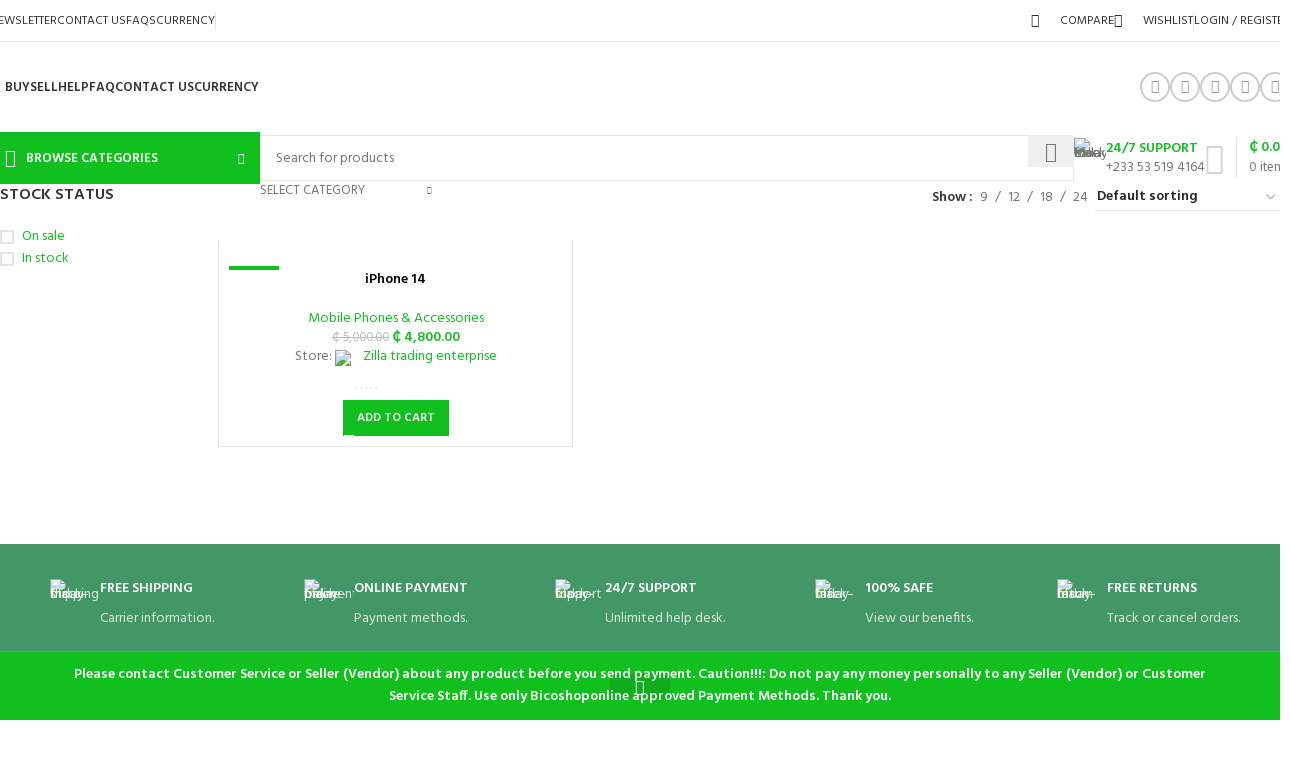

--- FILE ---
content_type: text/html; charset=UTF-8
request_url: https://bicoshoponline.com/product-tag/tablets/
body_size: 85501
content:
<!DOCTYPE html><html lang="en-US"><head><meta charset="UTF-8"/>
<script>var __ezHttpConsent={setByCat:function(src,tagType,attributes,category,force,customSetScriptFn=null){var setScript=function(){if(force||window.ezTcfConsent[category]){if(typeof customSetScriptFn==='function'){customSetScriptFn();}else{var scriptElement=document.createElement(tagType);scriptElement.src=src;attributes.forEach(function(attr){for(var key in attr){if(attr.hasOwnProperty(key)){scriptElement.setAttribute(key,attr[key]);}}});var firstScript=document.getElementsByTagName(tagType)[0];firstScript.parentNode.insertBefore(scriptElement,firstScript);}}};if(force||(window.ezTcfConsent&&window.ezTcfConsent.loaded)){setScript();}else if(typeof getEzConsentData==="function"){getEzConsentData().then(function(ezTcfConsent){if(ezTcfConsent&&ezTcfConsent.loaded){setScript();}else{console.error("cannot get ez consent data");force=true;setScript();}});}else{force=true;setScript();console.error("getEzConsentData is not a function");}},};</script>
<script>var ezTcfConsent=window.ezTcfConsent?window.ezTcfConsent:{loaded:false,store_info:false,develop_and_improve_services:false,measure_ad_performance:false,measure_content_performance:false,select_basic_ads:false,create_ad_profile:false,select_personalized_ads:false,create_content_profile:false,select_personalized_content:false,understand_audiences:false,use_limited_data_to_select_content:false,};function getEzConsentData(){return new Promise(function(resolve){document.addEventListener("ezConsentEvent",function(event){var ezTcfConsent=event.detail.ezTcfConsent;resolve(ezTcfConsent);});});}</script>
<script>if(typeof _setEzCookies!=='function'){function _setEzCookies(ezConsentData){var cookies=window.ezCookieQueue;for(var i=0;i<cookies.length;i++){var cookie=cookies[i];if(ezConsentData&&ezConsentData.loaded&&ezConsentData[cookie.tcfCategory]){document.cookie=cookie.name+"="+cookie.value;}}}}
window.ezCookieQueue=window.ezCookieQueue||[];if(typeof addEzCookies!=='function'){function addEzCookies(arr){window.ezCookieQueue=[...window.ezCookieQueue,...arr];}}
addEzCookies([]);if(window.ezTcfConsent&&window.ezTcfConsent.loaded){_setEzCookies(window.ezTcfConsent);}else if(typeof getEzConsentData==="function"){getEzConsentData().then(function(ezTcfConsent){if(ezTcfConsent&&ezTcfConsent.loaded){_setEzCookies(window.ezTcfConsent);}else{console.error("cannot get ez consent data");_setEzCookies(window.ezTcfConsent);}});}else{console.error("getEzConsentData is not a function");_setEzCookies(window.ezTcfConsent);}</script>
<script data-ezscrex='false' data-cfasync='false' data-pagespeed-no-defer>var __ez=__ez||{};__ez.stms=Date.now();__ez.evt={};__ez.script={};__ez.ck=__ez.ck||{};__ez.template={};__ez.template.isOrig=true;window.__ezScriptHost="//www.ezojs.com";__ez.queue=__ez.queue||function(){var e=0,i=0,t=[],n=!1,o=[],r=[],s=!0,a=function(e,i,n,o,r,s,a){var l=arguments.length>7&&void 0!==arguments[7]?arguments[7]:window,d=this;this.name=e,this.funcName=i,this.parameters=null===n?null:w(n)?n:[n],this.isBlock=o,this.blockedBy=r,this.deleteWhenComplete=s,this.isError=!1,this.isComplete=!1,this.isInitialized=!1,this.proceedIfError=a,this.fWindow=l,this.isTimeDelay=!1,this.process=function(){f("... func = "+e),d.isInitialized=!0,d.isComplete=!0,f("... func.apply: "+e);var i=d.funcName.split("."),n=null,o=this.fWindow||window;i.length>3||(n=3===i.length?o[i[0]][i[1]][i[2]]:2===i.length?o[i[0]][i[1]]:o[d.funcName]),null!=n&&n.apply(null,this.parameters),!0===d.deleteWhenComplete&&delete t[e],!0===d.isBlock&&(f("----- F'D: "+d.name),m())}},l=function(e,i,t,n,o,r,s){var a=arguments.length>7&&void 0!==arguments[7]?arguments[7]:window,l=this;this.name=e,this.path=i,this.async=o,this.defer=r,this.isBlock=t,this.blockedBy=n,this.isInitialized=!1,this.isError=!1,this.isComplete=!1,this.proceedIfError=s,this.fWindow=a,this.isTimeDelay=!1,this.isPath=function(e){return"/"===e[0]&&"/"!==e[1]},this.getSrc=function(e){return void 0!==window.__ezScriptHost&&this.isPath(e)&&"banger.js"!==this.name?window.__ezScriptHost+e:e},this.process=function(){l.isInitialized=!0,f("... file = "+e);var i=this.fWindow?this.fWindow.document:document,t=i.createElement("script");t.src=this.getSrc(this.path),!0===o?t.async=!0:!0===r&&(t.defer=!0),t.onerror=function(){var e={url:window.location.href,name:l.name,path:l.path,user_agent:window.navigator.userAgent};"undefined"!=typeof _ezaq&&(e.pageview_id=_ezaq.page_view_id);var i=encodeURIComponent(JSON.stringify(e)),t=new XMLHttpRequest;t.open("GET","//g.ezoic.net/ezqlog?d="+i,!0),t.send(),f("----- ERR'D: "+l.name),l.isError=!0,!0===l.isBlock&&m()},t.onreadystatechange=t.onload=function(){var e=t.readyState;f("----- F'D: "+l.name),e&&!/loaded|complete/.test(e)||(l.isComplete=!0,!0===l.isBlock&&m())},i.getElementsByTagName("head")[0].appendChild(t)}},d=function(e,i){this.name=e,this.path="",this.async=!1,this.defer=!1,this.isBlock=!1,this.blockedBy=[],this.isInitialized=!0,this.isError=!1,this.isComplete=i,this.proceedIfError=!1,this.isTimeDelay=!1,this.process=function(){}};function c(e,i,n,s,a,d,c,u,f){var m=new l(e,i,n,s,a,d,c,f);!0===u?o[e]=m:r[e]=m,t[e]=m,h(m)}function h(e){!0!==u(e)&&0!=s&&e.process()}function u(e){if(!0===e.isTimeDelay&&!1===n)return f(e.name+" blocked = TIME DELAY!"),!0;if(w(e.blockedBy))for(var i=0;i<e.blockedBy.length;i++){var o=e.blockedBy[i];if(!1===t.hasOwnProperty(o))return f(e.name+" blocked = "+o),!0;if(!0===e.proceedIfError&&!0===t[o].isError)return!1;if(!1===t[o].isComplete)return f(e.name+" blocked = "+o),!0}return!1}function f(e){var i=window.location.href,t=new RegExp("[?&]ezq=([^&#]*)","i").exec(i);"1"===(t?t[1]:null)&&console.debug(e)}function m(){++e>200||(f("let's go"),p(o),p(r))}function p(e){for(var i in e)if(!1!==e.hasOwnProperty(i)){var t=e[i];!0===t.isComplete||u(t)||!0===t.isInitialized||!0===t.isError?!0===t.isError?f(t.name+": error"):!0===t.isComplete?f(t.name+": complete already"):!0===t.isInitialized&&f(t.name+": initialized already"):t.process()}}function w(e){return"[object Array]"==Object.prototype.toString.call(e)}return window.addEventListener("load",(function(){setTimeout((function(){n=!0,f("TDELAY -----"),m()}),5e3)}),!1),{addFile:c,addFileOnce:function(e,i,n,o,r,s,a,l,d){t[e]||c(e,i,n,o,r,s,a,l,d)},addDelayFile:function(e,i){var n=new l(e,i,!1,[],!1,!1,!0);n.isTimeDelay=!0,f(e+" ...  FILE! TDELAY"),r[e]=n,t[e]=n,h(n)},addFunc:function(e,n,s,l,d,c,u,f,m,p){!0===c&&(e=e+"_"+i++);var w=new a(e,n,s,l,d,u,f,p);!0===m?o[e]=w:r[e]=w,t[e]=w,h(w)},addDelayFunc:function(e,i,n){var o=new a(e,i,n,!1,[],!0,!0);o.isTimeDelay=!0,f(e+" ...  FUNCTION! TDELAY"),r[e]=o,t[e]=o,h(o)},items:t,processAll:m,setallowLoad:function(e){s=e},markLoaded:function(e){if(e&&0!==e.length){if(e in t){var i=t[e];!0===i.isComplete?f(i.name+" "+e+": error loaded duplicate"):(i.isComplete=!0,i.isInitialized=!0)}else t[e]=new d(e,!0);f("markLoaded dummyfile: "+t[e].name)}},logWhatsBlocked:function(){for(var e in t)!1!==t.hasOwnProperty(e)&&u(t[e])}}}();__ez.evt.add=function(e,t,n){e.addEventListener?e.addEventListener(t,n,!1):e.attachEvent?e.attachEvent("on"+t,n):e["on"+t]=n()},__ez.evt.remove=function(e,t,n){e.removeEventListener?e.removeEventListener(t,n,!1):e.detachEvent?e.detachEvent("on"+t,n):delete e["on"+t]};__ez.script.add=function(e){var t=document.createElement("script");t.src=e,t.async=!0,t.type="text/javascript",document.getElementsByTagName("head")[0].appendChild(t)};__ez.dot=__ez.dot||{};__ez.queue.addFileOnce('/detroitchicago/boise.js', '//go.ezodn.com/detroitchicago/boise.js?gcb=195-0&cb=5', true, [], true, false, true, false);__ez.queue.addFileOnce('/parsonsmaize/abilene.js', '//go.ezodn.com/parsonsmaize/abilene.js?gcb=195-0&cb=e80eca0cdb', true, [], true, false, true, false);__ez.queue.addFileOnce('/parsonsmaize/mulvane.js', '//go.ezodn.com/parsonsmaize/mulvane.js?gcb=195-0&cb=e75e48eec0', true, ['/parsonsmaize/abilene.js'], true, false, true, false);__ez.queue.addFileOnce('/detroitchicago/birmingham.js', '//go.ezodn.com/detroitchicago/birmingham.js?gcb=195-0&cb=539c47377c', true, ['/parsonsmaize/abilene.js'], true, false, true, false);</script>
<script data-ezscrex="false" type="text/javascript" data-cfasync="false">window._ezaq = Object.assign({"ad_cache_level":0,"adpicker_placement_cnt":0,"ai_placeholder_cache_level":0,"ai_placeholder_placement_cnt":-1,"domain":"bicoshoponline.com","domain_id":707591,"ezcache_level":0,"ezcache_skip_code":0,"has_bad_image":0,"has_bad_words":0,"is_sitespeed":0,"lt_cache_level":0,"response_size":467980,"response_size_orig":462121,"response_time_orig":0,"template_id":5,"url":"https://bicoshoponline.com/product-tag/tablets/","word_count":0,"worst_bad_word_level":0}, typeof window._ezaq !== "undefined" ? window._ezaq : {});__ez.queue.markLoaded('ezaqBaseReady');</script>
<script type='text/javascript' data-ezscrex='false' data-cfasync='false'>
window.ezAnalyticsStatic = true;
window._ez_send_requests_through_ezoic = true;window.ezWp = true;
function analyticsAddScript(script) {
	var ezDynamic = document.createElement('script');
	ezDynamic.type = 'text/javascript';
	ezDynamic.innerHTML = script;
	document.head.appendChild(ezDynamic);
}
function getCookiesWithPrefix() {
    var allCookies = document.cookie.split(';');
    var cookiesWithPrefix = {};

    for (var i = 0; i < allCookies.length; i++) {
        var cookie = allCookies[i].trim();

        for (var j = 0; j < arguments.length; j++) {
            var prefix = arguments[j];
            if (cookie.indexOf(prefix) === 0) {
                var cookieParts = cookie.split('=');
                var cookieName = cookieParts[0];
                var cookieValue = cookieParts.slice(1).join('=');
                cookiesWithPrefix[cookieName] = decodeURIComponent(cookieValue);
                break; // Once matched, no need to check other prefixes
            }
        }
    }

    return cookiesWithPrefix;
}
function productAnalytics() {
	var d = {"dhh":"//go.ezodn.com","pr":[6],"omd5":"93508561fe19bc3511069c456abdb4eb","nar":"risk score"};
	d.u = _ezaq.url;
	d.p = _ezaq.page_view_id;
	d.v = _ezaq.visit_uuid;
	d.ab = _ezaq.ab_test_id;
	d.e = JSON.stringify(_ezaq);
	d.ref = document.referrer;
	d.c = getCookiesWithPrefix('active_template', 'ez', 'lp_');
	if(typeof ez_utmParams !== 'undefined') {
		d.utm = ez_utmParams;
	}

	var dataText = JSON.stringify(d);
	var xhr = new XMLHttpRequest();
	xhr.open('POST','//g.ezoic.net/ezais/analytics?cb=1', true);
	xhr.onload = function () {
		if (xhr.status!=200) {
            return;
		}

        if(document.readyState !== 'loading') {
            analyticsAddScript(xhr.response);
            return;
        }

        var eventFunc = function() {
            if(document.readyState === 'loading') {
                return;
            }
            document.removeEventListener('readystatechange', eventFunc, false);
            analyticsAddScript(xhr.response);
        };

        document.addEventListener('readystatechange', eventFunc, false);
	};
	xhr.setRequestHeader('Content-Type','text/plain');
	xhr.send(dataText);
}
__ez.queue.addFunc("productAnalytics", "productAnalytics", null, true, ['ezaqBaseReady'], false, false, false, true);
</script><base href="https://bicoshoponline.com/product-tag/tablets/"/>
	
	<link rel="profile" href="https://gmpg.org/xfn/11"/>
	<link rel="pingback" href="https://bicoshoponline.com/xmlrpc.php"/>

	<meta name="robots" content="index, follow, max-image-preview:large, max-snippet:-1, max-video-preview:-1"/>
<script>window._wca = window._wca || [];</script>

	<!-- This site is optimized with the Yoast SEO plugin v26.8 - https://yoast.com/product/yoast-seo-wordpress/ -->
	<title>tablets Archives - Bicoshoponline</title>
	<link rel="canonical" href="https://bicoshoponline.com/product-tag/tablets/"/>
	<meta property="og:locale" content="en_US"/>
	<meta property="og:type" content="article"/>
	<meta property="og:title" content="tablets Archives - Bicoshoponline"/>
	<meta property="og:url" content="https://bicoshoponline.com/product-tag/tablets/"/>
	<meta property="og:site_name" content="Bicoshoponline"/>
	<meta name="twitter:card" content="summary_large_image"/>
	<script type="application/ld+json" class="yoast-schema-graph">{"@context":"https://schema.org","@graph":[{"@type":"CollectionPage","@id":"https://bicoshoponline.com/product-tag/tablets/","url":"https://bicoshoponline.com/product-tag/tablets/","name":"tablets Archives - Bicoshoponline","isPartOf":{"@id":"https://bicoshoponline.com/#website"},"primaryImageOfPage":{"@id":"https://bicoshoponline.com/product-tag/tablets/#primaryimage"},"image":{"@id":"https://bicoshoponline.com/product-tag/tablets/#primaryimage"},"thumbnailUrl":"https://bicoshoponline.com/wp-content/uploads/2023/04/iphone-14-256.jpg","breadcrumb":{"@id":"https://bicoshoponline.com/product-tag/tablets/#breadcrumb"},"inLanguage":"en-US"},{"@type":"ImageObject","inLanguage":"en-US","@id":"https://bicoshoponline.com/product-tag/tablets/#primaryimage","url":"https://bicoshoponline.com/wp-content/uploads/2023/04/iphone-14-256.jpg","contentUrl":"https://bicoshoponline.com/wp-content/uploads/2023/04/iphone-14-256.jpg","width":1080,"height":1080},{"@type":"BreadcrumbList","@id":"https://bicoshoponline.com/product-tag/tablets/#breadcrumb","itemListElement":[{"@type":"ListItem","position":1,"name":"Home","item":"https://bicoshoponline.com/"},{"@type":"ListItem","position":2,"name":"tablets"}]},{"@type":"WebSite","@id":"https://bicoshoponline.com/#website","url":"https://bicoshoponline.com/","name":"Bicoshoponline","description":"Making Online Shopping A Reality For You","potentialAction":[{"@type":"SearchAction","target":{"@type":"EntryPoint","urlTemplate":"https://bicoshoponline.com/?s={search_term_string}"},"query-input":{"@type":"PropertyValueSpecification","valueRequired":true,"valueName":"search_term_string"}}],"inLanguage":"en-US"}]}</script>
	<!-- / Yoast SEO plugin. -->


<link rel="dns-prefetch" href="//www.google.com"/>
<link rel="dns-prefetch" href="//stats.wp.com"/>
<link rel="dns-prefetch" href="//fonts.googleapis.com"/>
<link rel="preconnect" href="//c0.wp.com"/>
		<!-- This site uses the Google Analytics by MonsterInsights plugin v9.11.1 - Using Analytics tracking - https://www.monsterinsights.com/ -->
							<script src="//www.googletagmanager.com/gtag/js?id=G-GW5N7V6N2S" data-cfasync="false" data-wpfc-render="false" type="text/javascript" async=""></script>
			<script data-cfasync="false" data-wpfc-render="false" type="text/javascript">
				var mi_version = '9.11.1';
				var mi_track_user = true;
				var mi_no_track_reason = '';
								var MonsterInsightsDefaultLocations = {"page_location":"https:\/\/bicoshoponline.com\/product-tag\/tablets\/"};
								if ( typeof MonsterInsightsPrivacyGuardFilter === 'function' ) {
					var MonsterInsightsLocations = (typeof MonsterInsightsExcludeQuery === 'object') ? MonsterInsightsPrivacyGuardFilter( MonsterInsightsExcludeQuery ) : MonsterInsightsPrivacyGuardFilter( MonsterInsightsDefaultLocations );
				} else {
					var MonsterInsightsLocations = (typeof MonsterInsightsExcludeQuery === 'object') ? MonsterInsightsExcludeQuery : MonsterInsightsDefaultLocations;
				}

								var disableStrs = [
										'ga-disable-G-GW5N7V6N2S',
									];

				/* Function to detect opted out users */
				function __gtagTrackerIsOptedOut() {
					for (var index = 0; index < disableStrs.length; index++) {
						if (document.cookie.indexOf(disableStrs[index] + '=true') > -1) {
							return true;
						}
					}

					return false;
				}

				/* Disable tracking if the opt-out cookie exists. */
				if (__gtagTrackerIsOptedOut()) {
					for (var index = 0; index < disableStrs.length; index++) {
						window[disableStrs[index]] = true;
					}
				}

				/* Opt-out function */
				function __gtagTrackerOptout() {
					for (var index = 0; index < disableStrs.length; index++) {
						document.cookie = disableStrs[index] + '=true; expires=Thu, 31 Dec 2099 23:59:59 UTC; path=/';
						window[disableStrs[index]] = true;
					}
				}

				if ('undefined' === typeof gaOptout) {
					function gaOptout() {
						__gtagTrackerOptout();
					}
				}
								window.dataLayer = window.dataLayer || [];

				window.MonsterInsightsDualTracker = {
					helpers: {},
					trackers: {},
				};
				if (mi_track_user) {
					function __gtagDataLayer() {
						dataLayer.push(arguments);
					}

					function __gtagTracker(type, name, parameters) {
						if (!parameters) {
							parameters = {};
						}

						if (parameters.send_to) {
							__gtagDataLayer.apply(null, arguments);
							return;
						}

						if (type === 'event') {
														parameters.send_to = monsterinsights_frontend.v4_id;
							var hookName = name;
							if (typeof parameters['event_category'] !== 'undefined') {
								hookName = parameters['event_category'] + ':' + name;
							}

							if (typeof MonsterInsightsDualTracker.trackers[hookName] !== 'undefined') {
								MonsterInsightsDualTracker.trackers[hookName](parameters);
							} else {
								__gtagDataLayer('event', name, parameters);
							}
							
						} else {
							__gtagDataLayer.apply(null, arguments);
						}
					}

					__gtagTracker('js', new Date());
					__gtagTracker('set', {
						'developer_id.dZGIzZG': true,
											});
					if ( MonsterInsightsLocations.page_location ) {
						__gtagTracker('set', MonsterInsightsLocations);
					}
										__gtagTracker('config', 'G-GW5N7V6N2S', {"forceSSL":"true","link_attribution":"true"} );
										window.gtag = __gtagTracker;										(function () {
						/* https://developers.google.com/analytics/devguides/collection/analyticsjs/ */
						/* ga and __gaTracker compatibility shim. */
						var noopfn = function () {
							return null;
						};
						var newtracker = function () {
							return new Tracker();
						};
						var Tracker = function () {
							return null;
						};
						var p = Tracker.prototype;
						p.get = noopfn;
						p.set = noopfn;
						p.send = function () {
							var args = Array.prototype.slice.call(arguments);
							args.unshift('send');
							__gaTracker.apply(null, args);
						};
						var __gaTracker = function () {
							var len = arguments.length;
							if (len === 0) {
								return;
							}
							var f = arguments[len - 1];
							if (typeof f !== 'object' || f === null || typeof f.hitCallback !== 'function') {
								if ('send' === arguments[0]) {
									var hitConverted, hitObject = false, action;
									if ('event' === arguments[1]) {
										if ('undefined' !== typeof arguments[3]) {
											hitObject = {
												'eventAction': arguments[3],
												'eventCategory': arguments[2],
												'eventLabel': arguments[4],
												'value': arguments[5] ? arguments[5] : 1,
											}
										}
									}
									if ('pageview' === arguments[1]) {
										if ('undefined' !== typeof arguments[2]) {
											hitObject = {
												'eventAction': 'page_view',
												'page_path': arguments[2],
											}
										}
									}
									if (typeof arguments[2] === 'object') {
										hitObject = arguments[2];
									}
									if (typeof arguments[5] === 'object') {
										Object.assign(hitObject, arguments[5]);
									}
									if ('undefined' !== typeof arguments[1].hitType) {
										hitObject = arguments[1];
										if ('pageview' === hitObject.hitType) {
											hitObject.eventAction = 'page_view';
										}
									}
									if (hitObject) {
										action = 'timing' === arguments[1].hitType ? 'timing_complete' : hitObject.eventAction;
										hitConverted = mapArgs(hitObject);
										__gtagTracker('event', action, hitConverted);
									}
								}
								return;
							}

							function mapArgs(args) {
								var arg, hit = {};
								var gaMap = {
									'eventCategory': 'event_category',
									'eventAction': 'event_action',
									'eventLabel': 'event_label',
									'eventValue': 'event_value',
									'nonInteraction': 'non_interaction',
									'timingCategory': 'event_category',
									'timingVar': 'name',
									'timingValue': 'value',
									'timingLabel': 'event_label',
									'page': 'page_path',
									'location': 'page_location',
									'title': 'page_title',
									'referrer' : 'page_referrer',
								};
								for (arg in args) {
																		if (!(!args.hasOwnProperty(arg) || !gaMap.hasOwnProperty(arg))) {
										hit[gaMap[arg]] = args[arg];
									} else {
										hit[arg] = args[arg];
									}
								}
								return hit;
							}

							try {
								f.hitCallback();
							} catch (ex) {
							}
						};
						__gaTracker.create = newtracker;
						__gaTracker.getByName = newtracker;
						__gaTracker.getAll = function () {
							return [];
						};
						__gaTracker.remove = noopfn;
						__gaTracker.loaded = true;
						window['__gaTracker'] = __gaTracker;
					})();
									} else {
										console.log("");
					(function () {
						function __gtagTracker() {
							return null;
						}

						window['__gtagTracker'] = __gtagTracker;
						window['gtag'] = __gtagTracker;
					})();
									}
			</script>
							<!-- / Google Analytics by MonsterInsights -->
		<style id="wp-img-auto-sizes-contain-inline-css" type="text/css">
img:is([sizes=auto i],[sizes^="auto," i]){contain-intrinsic-size:3000px 1500px}
/*# sourceURL=wp-img-auto-sizes-contain-inline-css */
</style>
<link rel="stylesheet" id="xoo-aff-style-css" href="https://bicoshoponline.com/wp-content/plugins/easy-login-woocommerce/xoo-form-fields-fw/assets/css/xoo-aff-style.css?ver=2.1.0" type="text/css" media="all"/>
<style id="xoo-aff-style-inline-css" type="text/css">

.xoo-aff-input-group .xoo-aff-input-icon{
	background-color:  #eee;
	color:  #555;
	max-width: 40px;
	min-width: 40px;
	border-color:  #ccc;
	border-width: 1px;
	font-size: 14px;
}
.xoo-aff-group{
	margin-bottom: 30px;
}

.xoo-aff-group input[type="text"], .xoo-aff-group input[type="password"], .xoo-aff-group input[type="email"], .xoo-aff-group input[type="number"], .xoo-aff-group select, .xoo-aff-group select + .select2, .xoo-aff-group input[type="tel"], .xoo-aff-group input[type="file"]{
	background-color: #fff;
	color: #777;
	border-width: 1px;
	border-color: #cccccc;
	height: 50px;
}


.xoo-aff-group input[type="file"]{
	line-height: calc(50px - 13px);
}



.xoo-aff-group input[type="text"]::placeholder, .xoo-aff-group input[type="password"]::placeholder, .xoo-aff-group input[type="email"]::placeholder, .xoo-aff-group input[type="number"]::placeholder, .xoo-aff-group select::placeholder, .xoo-aff-group input[type="tel"]::placeholder, .xoo-aff-group .select2-selection__rendered, .xoo-aff-group .select2-container--default .select2-selection--single .select2-selection__rendered, .xoo-aff-group input[type="file"]::placeholder, .xoo-aff-group input::file-selector-button{
	color: #777;
}

.xoo-aff-group input[type="text"]:focus, .xoo-aff-group input[type="password"]:focus, .xoo-aff-group input[type="email"]:focus, .xoo-aff-group input[type="number"]:focus, .xoo-aff-group select:focus, .xoo-aff-group select + .select2:focus, .xoo-aff-group input[type="tel"]:focus, .xoo-aff-group input[type="file"]:focus{
	background-color: #ededed;
	color: #000;
}

[placeholder]:focus::-webkit-input-placeholder{
	color: #000!important;
}


.xoo-aff-input-icon + input[type="text"], .xoo-aff-input-icon + input[type="password"], .xoo-aff-input-icon + input[type="email"], .xoo-aff-input-icon + input[type="number"], .xoo-aff-input-icon + select, .xoo-aff-input-icon + select + .select2,  .xoo-aff-input-icon + input[type="tel"], .xoo-aff-input-icon + input[type="file"]{
	border-bottom-left-radius: 0;
	border-top-left-radius: 0;
}


/*# sourceURL=xoo-aff-style-inline-css */
</style>
<link rel="stylesheet" id="xoo-aff-font-awesome5-css" href="https://bicoshoponline.com/wp-content/plugins/easy-login-woocommerce/xoo-form-fields-fw/lib/fontawesome5/css/all.min.css?ver=6.9" type="text/css" media="all"/>
<link rel="stylesheet" id="xoo-aff-flags-css" href="https://bicoshoponline.com/wp-content/plugins/easy-login-woocommerce/xoo-form-fields-fw/countries/flags.css?ver=2.1.0" type="text/css" media="all"/>
<link rel="stylesheet" id="xoo-select2-css" href="https://bicoshoponline.com/wp-content/plugins/easy-login-woocommerce/xoo-form-fields-fw/lib/select2/select2.css?ver=6.9" type="text/css" media="all"/>
<link rel="stylesheet" id="wp-block-library-css" href="https://c0.wp.com/c/6.9/wp-includes/css/dist/block-library/style.min.css" type="text/css" media="all"/>
<style id="classic-theme-styles-inline-css" type="text/css">
/*! This file is auto-generated */
.wp-block-button__link{color:#fff;background-color:#32373c;border-radius:9999px;box-shadow:none;text-decoration:none;padding:calc(.667em + 2px) calc(1.333em + 2px);font-size:1.125em}.wp-block-file__button{background:#32373c;color:#fff;text-decoration:none}
/*# sourceURL=/wp-includes/css/classic-themes.min.css */
</style>
<link rel="stylesheet" id="mediaelement-css" href="https://c0.wp.com/c/6.9/wp-includes/js/mediaelement/mediaelementplayer-legacy.min.css" type="text/css" media="all"/>
<link rel="stylesheet" id="wp-mediaelement-css" href="https://c0.wp.com/c/6.9/wp-includes/js/mediaelement/wp-mediaelement.min.css" type="text/css" media="all"/>
<style id="jetpack-sharing-buttons-style-inline-css" type="text/css">
.jetpack-sharing-buttons__services-list{display:flex;flex-direction:row;flex-wrap:wrap;gap:0;list-style-type:none;margin:5px;padding:0}.jetpack-sharing-buttons__services-list.has-small-icon-size{font-size:12px}.jetpack-sharing-buttons__services-list.has-normal-icon-size{font-size:16px}.jetpack-sharing-buttons__services-list.has-large-icon-size{font-size:24px}.jetpack-sharing-buttons__services-list.has-huge-icon-size{font-size:36px}@media print{.jetpack-sharing-buttons__services-list{display:none!important}}.editor-styles-wrapper .wp-block-jetpack-sharing-buttons{gap:0;padding-inline-start:0}ul.jetpack-sharing-buttons__services-list.has-background{padding:1.25em 2.375em}
/*# sourceURL=https://bicoshoponline.com/wp-content/plugins/jetpack/_inc/blocks/sharing-buttons/view.css */
</style>
<style id="global-styles-inline-css" type="text/css">
:root{--wp--preset--aspect-ratio--square: 1;--wp--preset--aspect-ratio--4-3: 4/3;--wp--preset--aspect-ratio--3-4: 3/4;--wp--preset--aspect-ratio--3-2: 3/2;--wp--preset--aspect-ratio--2-3: 2/3;--wp--preset--aspect-ratio--16-9: 16/9;--wp--preset--aspect-ratio--9-16: 9/16;--wp--preset--color--black: #000000;--wp--preset--color--cyan-bluish-gray: #abb8c3;--wp--preset--color--white: #ffffff;--wp--preset--color--pale-pink: #f78da7;--wp--preset--color--vivid-red: #cf2e2e;--wp--preset--color--luminous-vivid-orange: #ff6900;--wp--preset--color--luminous-vivid-amber: #fcb900;--wp--preset--color--light-green-cyan: #7bdcb5;--wp--preset--color--vivid-green-cyan: #00d084;--wp--preset--color--pale-cyan-blue: #8ed1fc;--wp--preset--color--vivid-cyan-blue: #0693e3;--wp--preset--color--vivid-purple: #9b51e0;--wp--preset--gradient--vivid-cyan-blue-to-vivid-purple: linear-gradient(135deg,rgb(6,147,227) 0%,rgb(155,81,224) 100%);--wp--preset--gradient--light-green-cyan-to-vivid-green-cyan: linear-gradient(135deg,rgb(122,220,180) 0%,rgb(0,208,130) 100%);--wp--preset--gradient--luminous-vivid-amber-to-luminous-vivid-orange: linear-gradient(135deg,rgb(252,185,0) 0%,rgb(255,105,0) 100%);--wp--preset--gradient--luminous-vivid-orange-to-vivid-red: linear-gradient(135deg,rgb(255,105,0) 0%,rgb(207,46,46) 100%);--wp--preset--gradient--very-light-gray-to-cyan-bluish-gray: linear-gradient(135deg,rgb(238,238,238) 0%,rgb(169,184,195) 100%);--wp--preset--gradient--cool-to-warm-spectrum: linear-gradient(135deg,rgb(74,234,220) 0%,rgb(151,120,209) 20%,rgb(207,42,186) 40%,rgb(238,44,130) 60%,rgb(251,105,98) 80%,rgb(254,248,76) 100%);--wp--preset--gradient--blush-light-purple: linear-gradient(135deg,rgb(255,206,236) 0%,rgb(152,150,240) 100%);--wp--preset--gradient--blush-bordeaux: linear-gradient(135deg,rgb(254,205,165) 0%,rgb(254,45,45) 50%,rgb(107,0,62) 100%);--wp--preset--gradient--luminous-dusk: linear-gradient(135deg,rgb(255,203,112) 0%,rgb(199,81,192) 50%,rgb(65,88,208) 100%);--wp--preset--gradient--pale-ocean: linear-gradient(135deg,rgb(255,245,203) 0%,rgb(182,227,212) 50%,rgb(51,167,181) 100%);--wp--preset--gradient--electric-grass: linear-gradient(135deg,rgb(202,248,128) 0%,rgb(113,206,126) 100%);--wp--preset--gradient--midnight: linear-gradient(135deg,rgb(2,3,129) 0%,rgb(40,116,252) 100%);--wp--preset--font-size--small: 13px;--wp--preset--font-size--medium: 20px;--wp--preset--font-size--large: 36px;--wp--preset--font-size--x-large: 42px;--wp--preset--spacing--20: 0.44rem;--wp--preset--spacing--30: 0.67rem;--wp--preset--spacing--40: 1rem;--wp--preset--spacing--50: 1.5rem;--wp--preset--spacing--60: 2.25rem;--wp--preset--spacing--70: 3.38rem;--wp--preset--spacing--80: 5.06rem;--wp--preset--shadow--natural: 6px 6px 9px rgba(0, 0, 0, 0.2);--wp--preset--shadow--deep: 12px 12px 50px rgba(0, 0, 0, 0.4);--wp--preset--shadow--sharp: 6px 6px 0px rgba(0, 0, 0, 0.2);--wp--preset--shadow--outlined: 6px 6px 0px -3px rgb(255, 255, 255), 6px 6px rgb(0, 0, 0);--wp--preset--shadow--crisp: 6px 6px 0px rgb(0, 0, 0);}:where(.is-layout-flex){gap: 0.5em;}:where(.is-layout-grid){gap: 0.5em;}body .is-layout-flex{display: flex;}.is-layout-flex{flex-wrap: wrap;align-items: center;}.is-layout-flex > :is(*, div){margin: 0;}body .is-layout-grid{display: grid;}.is-layout-grid > :is(*, div){margin: 0;}:where(.wp-block-columns.is-layout-flex){gap: 2em;}:where(.wp-block-columns.is-layout-grid){gap: 2em;}:where(.wp-block-post-template.is-layout-flex){gap: 1.25em;}:where(.wp-block-post-template.is-layout-grid){gap: 1.25em;}.has-black-color{color: var(--wp--preset--color--black) !important;}.has-cyan-bluish-gray-color{color: var(--wp--preset--color--cyan-bluish-gray) !important;}.has-white-color{color: var(--wp--preset--color--white) !important;}.has-pale-pink-color{color: var(--wp--preset--color--pale-pink) !important;}.has-vivid-red-color{color: var(--wp--preset--color--vivid-red) !important;}.has-luminous-vivid-orange-color{color: var(--wp--preset--color--luminous-vivid-orange) !important;}.has-luminous-vivid-amber-color{color: var(--wp--preset--color--luminous-vivid-amber) !important;}.has-light-green-cyan-color{color: var(--wp--preset--color--light-green-cyan) !important;}.has-vivid-green-cyan-color{color: var(--wp--preset--color--vivid-green-cyan) !important;}.has-pale-cyan-blue-color{color: var(--wp--preset--color--pale-cyan-blue) !important;}.has-vivid-cyan-blue-color{color: var(--wp--preset--color--vivid-cyan-blue) !important;}.has-vivid-purple-color{color: var(--wp--preset--color--vivid-purple) !important;}.has-black-background-color{background-color: var(--wp--preset--color--black) !important;}.has-cyan-bluish-gray-background-color{background-color: var(--wp--preset--color--cyan-bluish-gray) !important;}.has-white-background-color{background-color: var(--wp--preset--color--white) !important;}.has-pale-pink-background-color{background-color: var(--wp--preset--color--pale-pink) !important;}.has-vivid-red-background-color{background-color: var(--wp--preset--color--vivid-red) !important;}.has-luminous-vivid-orange-background-color{background-color: var(--wp--preset--color--luminous-vivid-orange) !important;}.has-luminous-vivid-amber-background-color{background-color: var(--wp--preset--color--luminous-vivid-amber) !important;}.has-light-green-cyan-background-color{background-color: var(--wp--preset--color--light-green-cyan) !important;}.has-vivid-green-cyan-background-color{background-color: var(--wp--preset--color--vivid-green-cyan) !important;}.has-pale-cyan-blue-background-color{background-color: var(--wp--preset--color--pale-cyan-blue) !important;}.has-vivid-cyan-blue-background-color{background-color: var(--wp--preset--color--vivid-cyan-blue) !important;}.has-vivid-purple-background-color{background-color: var(--wp--preset--color--vivid-purple) !important;}.has-black-border-color{border-color: var(--wp--preset--color--black) !important;}.has-cyan-bluish-gray-border-color{border-color: var(--wp--preset--color--cyan-bluish-gray) !important;}.has-white-border-color{border-color: var(--wp--preset--color--white) !important;}.has-pale-pink-border-color{border-color: var(--wp--preset--color--pale-pink) !important;}.has-vivid-red-border-color{border-color: var(--wp--preset--color--vivid-red) !important;}.has-luminous-vivid-orange-border-color{border-color: var(--wp--preset--color--luminous-vivid-orange) !important;}.has-luminous-vivid-amber-border-color{border-color: var(--wp--preset--color--luminous-vivid-amber) !important;}.has-light-green-cyan-border-color{border-color: var(--wp--preset--color--light-green-cyan) !important;}.has-vivid-green-cyan-border-color{border-color: var(--wp--preset--color--vivid-green-cyan) !important;}.has-pale-cyan-blue-border-color{border-color: var(--wp--preset--color--pale-cyan-blue) !important;}.has-vivid-cyan-blue-border-color{border-color: var(--wp--preset--color--vivid-cyan-blue) !important;}.has-vivid-purple-border-color{border-color: var(--wp--preset--color--vivid-purple) !important;}.has-vivid-cyan-blue-to-vivid-purple-gradient-background{background: var(--wp--preset--gradient--vivid-cyan-blue-to-vivid-purple) !important;}.has-light-green-cyan-to-vivid-green-cyan-gradient-background{background: var(--wp--preset--gradient--light-green-cyan-to-vivid-green-cyan) !important;}.has-luminous-vivid-amber-to-luminous-vivid-orange-gradient-background{background: var(--wp--preset--gradient--luminous-vivid-amber-to-luminous-vivid-orange) !important;}.has-luminous-vivid-orange-to-vivid-red-gradient-background{background: var(--wp--preset--gradient--luminous-vivid-orange-to-vivid-red) !important;}.has-very-light-gray-to-cyan-bluish-gray-gradient-background{background: var(--wp--preset--gradient--very-light-gray-to-cyan-bluish-gray) !important;}.has-cool-to-warm-spectrum-gradient-background{background: var(--wp--preset--gradient--cool-to-warm-spectrum) !important;}.has-blush-light-purple-gradient-background{background: var(--wp--preset--gradient--blush-light-purple) !important;}.has-blush-bordeaux-gradient-background{background: var(--wp--preset--gradient--blush-bordeaux) !important;}.has-luminous-dusk-gradient-background{background: var(--wp--preset--gradient--luminous-dusk) !important;}.has-pale-ocean-gradient-background{background: var(--wp--preset--gradient--pale-ocean) !important;}.has-electric-grass-gradient-background{background: var(--wp--preset--gradient--electric-grass) !important;}.has-midnight-gradient-background{background: var(--wp--preset--gradient--midnight) !important;}.has-small-font-size{font-size: var(--wp--preset--font-size--small) !important;}.has-medium-font-size{font-size: var(--wp--preset--font-size--medium) !important;}.has-large-font-size{font-size: var(--wp--preset--font-size--large) !important;}.has-x-large-font-size{font-size: var(--wp--preset--font-size--x-large) !important;}
:where(.wp-block-post-template.is-layout-flex){gap: 1.25em;}:where(.wp-block-post-template.is-layout-grid){gap: 1.25em;}
:where(.wp-block-term-template.is-layout-flex){gap: 1.25em;}:where(.wp-block-term-template.is-layout-grid){gap: 1.25em;}
:where(.wp-block-columns.is-layout-flex){gap: 2em;}:where(.wp-block-columns.is-layout-grid){gap: 2em;}
:root :where(.wp-block-pullquote){font-size: 1.5em;line-height: 1.6;}
/*# sourceURL=global-styles-inline-css */
</style>
<style id="woocommerce-inline-inline-css" type="text/css">
.woocommerce form .form-row .required { visibility: visible; }
/*# sourceURL=woocommerce-inline-inline-css */
</style>
<link rel="stylesheet" id="xoo-el-style-css" href="https://bicoshoponline.com/wp-content/plugins/easy-login-woocommerce/assets/css/xoo-el-style.css?ver=3.0.4" type="text/css" media="all"/>
<style id="xoo-el-style-inline-css" type="text/css">

	.xoo-el-form-container button.btn.button.xoo-el-action-btn{
		background-color: #000000;
		color: #ffffff;
		font-weight: 600;
		font-size: 15px;
		height: 40px;
	}

.xoo-el-container:not(.xoo-el-style-slider) .xoo-el-inmodal{
	max-width: 800px;
	max-height: 600px;
}

.xoo-el-style-slider .xoo-el-modal{
	transform: translateX(800px);
	max-width: 800px;
}

	.xoo-el-sidebar{
		background-image: url(https://bicoshoponline.com/wp-content/plugins/easy-login-woocommerce/assets/images/popup-sidebar.jpg);
		min-width: 40%;
	}

.xoo-el-main, .xoo-el-main a , .xoo-el-main label{
	color: #000000;
}
.xoo-el-srcont{
	background-color: #ffffff;
}
.xoo-el-form-container ul.xoo-el-tabs li.xoo-el-active {
	background-color: #000000;
	color: #ffffff;
}
.xoo-el-form-container ul.xoo-el-tabs li{
	background-color: #eeeeee;
	color: #000000;
	font-size: 16px;
	padding: 12px 20px;
}
.xoo-el-main{
	padding: 40px 30px;
}

.xoo-el-form-container button.xoo-el-action-btn:not(.button){
    font-weight: 600;
    font-size: 15px;
}



	.xoo-el-modal:before {
		vertical-align: middle;
	}

	.xoo-el-style-slider .xoo-el-srcont {
		justify-content: center;
	}

	.xoo-el-style-slider .xoo-el-main{
		padding-top: 10px;
		padding-bottom: 10px; 
	}





.xoo-el-popup-active .xoo-el-opac{
    opacity: 0.7;
    background-color: #000000;
}





/*# sourceURL=xoo-el-style-inline-css */
</style>
<link rel="stylesheet" id="xoo-el-fonts-css" href="https://bicoshoponline.com/wp-content/plugins/easy-login-woocommerce/assets/css/xoo-el-fonts.css?ver=3.0.4" type="text/css" media="all"/>
<link rel="stylesheet" id="wcfm_login_css-css" href="https://bicoshoponline.com/wp-content/plugins/wc-frontend-manager/includes/libs/login-popup/wcfm-login.css?ver=6.7.24" type="text/css" media="all"/>
<link rel="stylesheet" id="wcfm_core_css-css" href="https://bicoshoponline.com/wp-content/plugins/wc-frontend-manager/assets/css/min/wcfm-style-core.css?ver=6.7.24" type="text/css" media="all"/>
<link rel="stylesheet" id="wcfmvm_custom_subscribe_button_css-css" href="https://bicoshoponline.com/wp-content/uploads/wcfm/wcfmvm-style-custom-subscribe-button-1677155683.css?ver=2.11.8" type="text/css" media="all"/>
<link rel="stylesheet" id="jquery-ui-style-css" href="https://c0.wp.com/p/woocommerce/10.4.3/assets/css/jquery-ui/jquery-ui.min.css" type="text/css" media="all"/>
<link rel="stylesheet" id="wcfm_fa_icon_css-css" href="https://bicoshoponline.com/wp-content/plugins/wc-frontend-manager/assets/fonts/font-awesome/css/wcfmicon.min.css?ver=6.7.24" type="text/css" media="all"/>
<link rel="stylesheet" id="select2_css-css" href="https://bicoshoponline.com/wp-content/plugins/wc-frontend-manager/includes/libs/select2/select2.css?ver=6.7.24" type="text/css" media="all"/>
<link rel="stylesheet" id="ch_scd_css-css" href="https://bicoshoponline.com/wp-content/plugins/scd-smart-currency-detector/css/jquery.scd.css?ver=6.9" type="text/css" media="all"/>
<link rel="stylesheet" id="ch_scd_chosen_css-css" href="https://bicoshoponline.com/wp-content/plugins/scd-smart-currency-detector/css/chosen.min.css?ver=6.9" type="text/css" media="all"/>
<link rel="stylesheet" id="ch_scd_flag_css-css" href="https://bicoshoponline.com/wp-content/plugins/scd-smart-currency-detector/css/country_select.css?ver=6.9" type="text/css" media="all"/>
<link rel="stylesheet" id="elementor-icons-css" href="https://bicoshoponline.com/wp-content/plugins/elementor/assets/lib/eicons/css/elementor-icons.min.css?ver=5.46.0" type="text/css" media="all"/>
<link rel="stylesheet" id="elementor-frontend-css" href="https://bicoshoponline.com/wp-content/plugins/elementor/assets/css/frontend.min.css?ver=3.34.2" type="text/css" media="all"/>
<link rel="stylesheet" id="elementor-post-5-css" href="https://bicoshoponline.com/wp-content/uploads/elementor/css/post-5.css?ver=1769244744" type="text/css" media="all"/>
<link rel="stylesheet" id="woodmart-style-css" href="https://bicoshoponline.com/wp-content/themes/woodmart/css/parts/base.min.css?ver=8.0.6" type="text/css" media="all"/>
<link rel="stylesheet" id="wd-helpers-wpb-elem-css" href="https://bicoshoponline.com/wp-content/themes/woodmart/css/parts/helpers-wpb-elem.min.css?ver=8.0.6" type="text/css" media="all"/>
<link rel="stylesheet" id="wd-widget-recent-post-comments-css" href="https://bicoshoponline.com/wp-content/themes/woodmart/css/parts/widget-recent-post-comments.min.css?ver=8.0.6" type="text/css" media="all"/>
<link rel="stylesheet" id="wd-widget-wd-recent-posts-css" href="https://bicoshoponline.com/wp-content/themes/woodmart/css/parts/widget-wd-recent-posts.min.css?ver=8.0.6" type="text/css" media="all"/>
<link rel="stylesheet" id="wd-widget-nav-css" href="https://bicoshoponline.com/wp-content/themes/woodmart/css/parts/widget-nav.min.css?ver=8.0.6" type="text/css" media="all"/>
<link rel="stylesheet" id="wd-widget-wd-layered-nav-css" href="https://bicoshoponline.com/wp-content/themes/woodmart/css/parts/woo-widget-wd-layered-nav.min.css?ver=8.0.6" type="text/css" media="all"/>
<link rel="stylesheet" id="wd-woo-mod-swatches-base-css" href="https://bicoshoponline.com/wp-content/themes/woodmart/css/parts/woo-mod-swatches-base.min.css?ver=8.0.6" type="text/css" media="all"/>
<link rel="stylesheet" id="wd-woo-mod-swatches-filter-css" href="https://bicoshoponline.com/wp-content/themes/woodmart/css/parts/woo-mod-swatches-filter.min.css?ver=8.0.6" type="text/css" media="all"/>
<link rel="stylesheet" id="wd-widget-layered-nav-stock-status-css" href="https://bicoshoponline.com/wp-content/themes/woodmart/css/parts/woo-widget-layered-nav-stock-status.min.css?ver=8.0.6" type="text/css" media="all"/>
<link rel="stylesheet" id="wd-widget-product-list-css" href="https://bicoshoponline.com/wp-content/themes/woodmart/css/parts/woo-widget-product-list.min.css?ver=8.0.6" type="text/css" media="all"/>
<link rel="stylesheet" id="wd-widget-slider-price-filter-css" href="https://bicoshoponline.com/wp-content/themes/woodmart/css/parts/woo-widget-slider-price-filter.min.css?ver=8.0.6" type="text/css" media="all"/>
<link rel="stylesheet" id="wd-revolution-slider-css" href="https://bicoshoponline.com/wp-content/themes/woodmart/css/parts/int-rev-slider.min.css?ver=8.0.6" type="text/css" media="all"/>
<link rel="stylesheet" id="wd-woo-wcfm-fm-css" href="https://bicoshoponline.com/wp-content/themes/woodmart/css/parts/int-woo-wcfm-vend.min.css?ver=8.0.6" type="text/css" media="all"/>
<link rel="stylesheet" id="wd-colorbox-popup-css" href="https://bicoshoponline.com/wp-content/themes/woodmart/css/parts/woo-lib-colorbox-popup.min.css?ver=8.0.6" type="text/css" media="all"/>
<link rel="stylesheet" id="wd-select2-css" href="https://bicoshoponline.com/wp-content/themes/woodmart/css/parts/woo-lib-select2.min.css?ver=8.0.6" type="text/css" media="all"/>
<link rel="stylesheet" id="wd-elementor-base-css" href="https://bicoshoponline.com/wp-content/themes/woodmart/css/parts/int-elem-base.min.css?ver=8.0.6" type="text/css" media="all"/>
<link rel="stylesheet" id="wd-elementor-pro-base-css" href="https://bicoshoponline.com/wp-content/themes/woodmart/css/parts/int-elementor-pro.min.css?ver=8.0.6" type="text/css" media="all"/>
<link rel="stylesheet" id="wd-woocommerce-base-css" href="https://bicoshoponline.com/wp-content/themes/woodmart/css/parts/woocommerce-base.min.css?ver=8.0.6" type="text/css" media="all"/>
<link rel="stylesheet" id="wd-mod-star-rating-css" href="https://bicoshoponline.com/wp-content/themes/woodmart/css/parts/mod-star-rating.min.css?ver=8.0.6" type="text/css" media="all"/>
<link rel="stylesheet" id="wd-woo-el-track-order-css" href="https://bicoshoponline.com/wp-content/themes/woodmart/css/parts/woo-el-track-order.min.css?ver=8.0.6" type="text/css" media="all"/>
<link rel="stylesheet" id="wd-woocommerce-block-notices-css" href="https://bicoshoponline.com/wp-content/themes/woodmart/css/parts/woo-mod-block-notices.min.css?ver=8.0.6" type="text/css" media="all"/>
<link rel="stylesheet" id="wd-widget-active-filters-css" href="https://bicoshoponline.com/wp-content/themes/woodmart/css/parts/woo-widget-active-filters.min.css?ver=8.0.6" type="text/css" media="all"/>
<link rel="stylesheet" id="wd-woo-shop-predefined-css" href="https://bicoshoponline.com/wp-content/themes/woodmart/css/parts/woo-shop-predefined.min.css?ver=8.0.6" type="text/css" media="all"/>
<link rel="stylesheet" id="wd-shop-title-categories-css" href="https://bicoshoponline.com/wp-content/themes/woodmart/css/parts/woo-categories-loop-nav.min.css?ver=8.0.6" type="text/css" media="all"/>
<link rel="stylesheet" id="wd-woo-categories-loop-nav-mobile-accordion-css" href="https://bicoshoponline.com/wp-content/themes/woodmart/css/parts/woo-categories-loop-nav-mobile-accordion.min.css?ver=8.0.6" type="text/css" media="all"/>
<link rel="stylesheet" id="wd-woo-shop-el-products-per-page-css" href="https://bicoshoponline.com/wp-content/themes/woodmart/css/parts/woo-shop-el-products-per-page.min.css?ver=8.0.6" type="text/css" media="all"/>
<link rel="stylesheet" id="wd-woo-shop-page-title-css" href="https://bicoshoponline.com/wp-content/themes/woodmart/css/parts/woo-shop-page-title.min.css?ver=8.0.6" type="text/css" media="all"/>
<link rel="stylesheet" id="wd-woo-mod-shop-loop-head-css" href="https://bicoshoponline.com/wp-content/themes/woodmart/css/parts/woo-mod-shop-loop-head.min.css?ver=8.0.6" type="text/css" media="all"/>
<link rel="stylesheet" id="wd-woo-shop-el-order-by-css" href="https://bicoshoponline.com/wp-content/themes/woodmart/css/parts/woo-shop-el-order-by.min.css?ver=8.0.6" type="text/css" media="all"/>
<link rel="stylesheet" id="wd-wp-blocks-css" href="https://bicoshoponline.com/wp-content/themes/woodmart/css/parts/wp-blocks.min.css?ver=8.0.6" type="text/css" media="all"/>
<link rel="stylesheet" id="child-style-css" href="https://bicoshoponline.com/wp-content/themes/woodmart-child/style.css?ver=8.0.6" type="text/css" media="all"/>
<link rel="stylesheet" id="wd-header-base-css" href="https://bicoshoponline.com/wp-content/themes/woodmart/css/parts/header-base.min.css?ver=8.0.6" type="text/css" media="all"/>
<link rel="stylesheet" id="wd-mod-tools-css" href="https://bicoshoponline.com/wp-content/themes/woodmart/css/parts/mod-tools.min.css?ver=8.0.6" type="text/css" media="all"/>
<link rel="stylesheet" id="wd-header-elements-base-css" href="https://bicoshoponline.com/wp-content/themes/woodmart/css/parts/header-el-base.min.css?ver=8.0.6" type="text/css" media="all"/>
<link rel="stylesheet" id="wd-woo-mod-login-form-css" href="https://bicoshoponline.com/wp-content/themes/woodmart/css/parts/woo-mod-login-form.min.css?ver=8.0.6" type="text/css" media="all"/>
<link rel="stylesheet" id="wd-header-my-account-css" href="https://bicoshoponline.com/wp-content/themes/woodmart/css/parts/header-el-my-account.min.css?ver=8.0.6" type="text/css" media="all"/>
<link rel="stylesheet" id="wd-info-box-css" href="https://bicoshoponline.com/wp-content/themes/woodmart/css/parts/el-info-box.min.css?ver=8.0.6" type="text/css" media="all"/>
<link rel="stylesheet" id="wd-social-icons-css" href="https://bicoshoponline.com/wp-content/themes/woodmart/css/parts/el-social-icons.min.css?ver=8.0.6" type="text/css" media="all"/>
<link rel="stylesheet" id="wd-social-icons-styles-css" href="https://bicoshoponline.com/wp-content/themes/woodmart/css/parts/el-social-styles.min.css?ver=8.0.6" type="text/css" media="all"/>
<link rel="stylesheet" id="wd-header-mobile-nav-dropdown-css" href="https://bicoshoponline.com/wp-content/themes/woodmart/css/parts/header-el-mobile-nav-dropdown.min.css?ver=8.0.6" type="text/css" media="all"/>
<link rel="stylesheet" id="wd-header-cart-side-css" href="https://bicoshoponline.com/wp-content/themes/woodmart/css/parts/header-el-cart-side.min.css?ver=8.0.6" type="text/css" media="all"/>
<link rel="stylesheet" id="wd-woo-mod-quantity-css" href="https://bicoshoponline.com/wp-content/themes/woodmart/css/parts/woo-mod-quantity.min.css?ver=8.0.6" type="text/css" media="all"/>
<link rel="stylesheet" id="wd-header-cart-css" href="https://bicoshoponline.com/wp-content/themes/woodmart/css/parts/header-el-cart.min.css?ver=8.0.6" type="text/css" media="all"/>
<link rel="stylesheet" id="wd-widget-shopping-cart-css" href="https://bicoshoponline.com/wp-content/themes/woodmart/css/parts/woo-widget-shopping-cart.min.css?ver=8.0.6" type="text/css" media="all"/>
<link rel="stylesheet" id="wd-header-categories-nav-css" href="https://bicoshoponline.com/wp-content/themes/woodmart/css/parts/header-el-category-nav.min.css?ver=8.0.6" type="text/css" media="all"/>
<link rel="stylesheet" id="wd-mod-nav-vertical-css" href="https://bicoshoponline.com/wp-content/themes/woodmart/css/parts/mod-nav-vertical.min.css?ver=8.0.6" type="text/css" media="all"/>
<link rel="stylesheet" id="wd-mod-nav-vertical-design-default-css" href="https://bicoshoponline.com/wp-content/themes/woodmart/css/parts/mod-nav-vertical-design-default.min.css?ver=8.0.6" type="text/css" media="all"/>
<link rel="stylesheet" id="wd-mod-nav-menu-label-css" href="https://bicoshoponline.com/wp-content/themes/woodmart/css/parts/mod-nav-menu-label.min.css?ver=8.0.6" type="text/css" media="all"/>
<link rel="stylesheet" id="wd-header-search-css" href="https://bicoshoponline.com/wp-content/themes/woodmart/css/parts/header-el-search.min.css?ver=8.0.6" type="text/css" media="all"/>
<link rel="stylesheet" id="wd-header-search-form-css" href="https://bicoshoponline.com/wp-content/themes/woodmart/css/parts/header-el-search-form.min.css?ver=8.0.6" type="text/css" media="all"/>
<link rel="stylesheet" id="wd-wd-search-results-css" href="https://bicoshoponline.com/wp-content/themes/woodmart/css/parts/wd-search-results.min.css?ver=8.0.6" type="text/css" media="all"/>
<link rel="stylesheet" id="wd-wd-search-form-css" href="https://bicoshoponline.com/wp-content/themes/woodmart/css/parts/wd-search-form.min.css?ver=8.0.6" type="text/css" media="all"/>
<link rel="stylesheet" id="wd-wd-search-cat-css" href="https://bicoshoponline.com/wp-content/themes/woodmart/css/parts/wd-search-cat.min.css?ver=8.0.6" type="text/css" media="all"/>
<link rel="stylesheet" id="wd-header-cart-design-3-css" href="https://bicoshoponline.com/wp-content/themes/woodmart/css/parts/header-el-cart-design-3.min.css?ver=8.0.6" type="text/css" media="all"/>
<link rel="stylesheet" id="wd-off-canvas-sidebar-css" href="https://bicoshoponline.com/wp-content/themes/woodmart/css/parts/opt-off-canvas-sidebar.min.css?ver=8.0.6" type="text/css" media="all"/>
<link rel="stylesheet" id="wd-woo-mod-swatches-style-1-css" href="https://bicoshoponline.com/wp-content/themes/woodmart/css/parts/woo-mod-swatches-style-1.min.css?ver=8.0.6" type="text/css" media="all"/>
<link rel="stylesheet" id="wd-woo-mod-swatches-style-4-css" href="https://bicoshoponline.com/wp-content/themes/woodmart/css/parts/woo-mod-swatches-style-4.min.css?ver=8.0.6" type="text/css" media="all"/>
<link rel="stylesheet" id="wd-shop-filter-area-css" href="https://bicoshoponline.com/wp-content/themes/woodmart/css/parts/woo-shop-el-filters-area.min.css?ver=8.0.6" type="text/css" media="all"/>
<link rel="stylesheet" id="wd-bordered-product-css" href="https://bicoshoponline.com/wp-content/themes/woodmart/css/parts/woo-opt-bordered-product.min.css?ver=8.0.6" type="text/css" media="all"/>
<link rel="stylesheet" id="wd-woo-opt-title-limit-css" href="https://bicoshoponline.com/wp-content/themes/woodmart/css/parts/woo-opt-title-limit.min.css?ver=8.0.6" type="text/css" media="all"/>
<link rel="stylesheet" id="wd-product-loop-css" href="https://bicoshoponline.com/wp-content/themes/woodmart/css/parts/woo-product-loop.min.css?ver=8.0.6" type="text/css" media="all"/>
<link rel="stylesheet" id="wd-product-loop-standard-css" href="https://bicoshoponline.com/wp-content/themes/woodmart/css/parts/woo-product-loop-standard.min.css?ver=8.0.6" type="text/css" media="all"/>
<link rel="stylesheet" id="wd-woo-mod-add-btn-replace-css" href="https://bicoshoponline.com/wp-content/themes/woodmart/css/parts/woo-mod-add-btn-replace.min.css?ver=8.0.6" type="text/css" media="all"/>
<link rel="stylesheet" id="wd-categories-loop-default-css" href="https://bicoshoponline.com/wp-content/themes/woodmart/css/parts/woo-categories-loop-default-old.min.css?ver=8.0.6" type="text/css" media="all"/>
<link rel="stylesheet" id="wd-woo-categories-loop-css" href="https://bicoshoponline.com/wp-content/themes/woodmart/css/parts/woo-categories-loop.min.css?ver=8.0.6" type="text/css" media="all"/>
<link rel="stylesheet" id="wd-categories-loop-css" href="https://bicoshoponline.com/wp-content/themes/woodmart/css/parts/woo-categories-loop-old.min.css?ver=8.0.6" type="text/css" media="all"/>
<link rel="stylesheet" id="wd-woo-opt-stretch-cont-css" href="https://bicoshoponline.com/wp-content/themes/woodmart/css/parts/woo-opt-stretch-cont.min.css?ver=8.0.6" type="text/css" media="all"/>
<link rel="stylesheet" id="wd-sticky-loader-css" href="https://bicoshoponline.com/wp-content/themes/woodmart/css/parts/mod-sticky-loader.min.css?ver=8.0.6" type="text/css" media="all"/>
<link rel="stylesheet" id="wd-woo-mod-product-labels-css" href="https://bicoshoponline.com/wp-content/themes/woodmart/css/parts/woo-mod-product-labels.min.css?ver=8.0.6" type="text/css" media="all"/>
<link rel="stylesheet" id="wd-woo-mod-product-labels-rect-css" href="https://bicoshoponline.com/wp-content/themes/woodmart/css/parts/woo-mod-product-labels-rect.min.css?ver=8.0.6" type="text/css" media="all"/>
<link rel="stylesheet" id="wd-widget-collapse-css" href="https://bicoshoponline.com/wp-content/themes/woodmart/css/parts/opt-widget-collapse.min.css?ver=8.0.6" type="text/css" media="all"/>
<link rel="stylesheet" id="wd-footer-base-css" href="https://bicoshoponline.com/wp-content/themes/woodmart/css/parts/footer-base.min.css?ver=8.0.6" type="text/css" media="all"/>
<link rel="stylesheet" id="wd-text-block-css" href="https://bicoshoponline.com/wp-content/themes/woodmart/css/parts/el-text-block.min.css?ver=8.0.6" type="text/css" media="all"/>
<link rel="stylesheet" id="wd-image-gallery-css" href="https://bicoshoponline.com/wp-content/themes/woodmart/css/parts/el-gallery.min.css?ver=8.0.6" type="text/css" media="all"/>
<link rel="stylesheet" id="wd-scroll-top-css" href="https://bicoshoponline.com/wp-content/themes/woodmart/css/parts/opt-scrolltotop.min.css?ver=8.0.6" type="text/css" media="all"/>
<link rel="stylesheet" id="wd-header-banner-css" href="https://bicoshoponline.com/wp-content/themes/woodmart/css/parts/opt-header-banner.min.css?ver=8.0.6" type="text/css" media="all"/>
<link rel="stylesheet" id="wd-shop-off-canvas-sidebar-css" href="https://bicoshoponline.com/wp-content/themes/woodmart/css/parts/opt-shop-off-canvas-sidebar.min.css?ver=8.0.6" type="text/css" media="all"/>
<link rel="stylesheet" id="wd-mod-sticky-sidebar-opener-css" href="https://bicoshoponline.com/wp-content/themes/woodmart/css/parts/mod-sticky-sidebar-opener.min.css?ver=8.0.6" type="text/css" media="all"/>
<link rel="stylesheet" id="wd-woo-opt-demo-store-css" href="https://bicoshoponline.com/wp-content/themes/woodmart/css/parts/woo-opt-demo-store.min.css?ver=8.0.6" type="text/css" media="all"/>
<link rel="stylesheet" id="wd-bottom-toolbar-css" href="https://bicoshoponline.com/wp-content/themes/woodmart/css/parts/opt-bottom-toolbar.min.css?ver=8.0.6" type="text/css" media="all"/>
<link rel="stylesheet" id="xts-google-fonts-css" href="https://fonts.googleapis.com/css?family=Hind%3A400%2C600%7CRaleway%3A400%2C600&amp;ver=8.0.6" type="text/css" media="all"/>
<link rel="stylesheet" id="elementor-gf-local-roboto-css" href="https://bicoshoponline.com/wp-content/uploads/elementor/google-fonts/css/roboto.css?ver=1743565507" type="text/css" media="all"/>
<link rel="stylesheet" id="elementor-gf-local-robotoslab-css" href="https://bicoshoponline.com/wp-content/uploads/elementor/google-fonts/css/robotoslab.css?ver=1743565537" type="text/css" media="all"/>
<script type="text/javascript" src="https://c0.wp.com/c/6.9/wp-includes/js/jquery/jquery.min.js" id="jquery-core-js"></script>
<script type="text/javascript" src="https://c0.wp.com/c/6.9/wp-includes/js/jquery/jquery-migrate.min.js" id="jquery-migrate-js"></script>
<script type="text/javascript" id="zxcvbn-async-js-extra">
/* <![CDATA[ */
var _zxcvbnSettings = {"src":"https://bicoshoponline.com/wp-includes/js/zxcvbn.min.js"};
//# sourceURL=zxcvbn-async-js-extra
/* ]]> */
</script>
<script type="text/javascript" src="https://c0.wp.com/c/6.9/wp-includes/js/zxcvbn-async.min.js" id="zxcvbn-async-js"></script>
<script type="text/javascript" src="https://bicoshoponline.com/wp-content/plugins/easy-login-woocommerce/xoo-form-fields-fw/lib/select2/select2.js?ver=2.1.0" id="xoo-select2-js" defer="defer" data-wp-strategy="defer"></script>
<script type="text/javascript" id="xoo-aff-js-js-extra">
/* <![CDATA[ */
var xoo_aff_localize = {"adminurl":"https://bicoshoponline.com/wp-admin/admin-ajax.php","password_strength":{"min_password_strength":3,"i18n_password_error":"Please enter a stronger password.","i18n_password_hint":"Hint: The password should be at least twelve characters long. To make it stronger, use upper and lower case letters, numbers, and symbols like ! &quot; ? $ % ^ &amp; )."}};
//# sourceURL=xoo-aff-js-js-extra
/* ]]> */
</script>
<script type="text/javascript" src="https://bicoshoponline.com/wp-content/plugins/easy-login-woocommerce/xoo-form-fields-fw/assets/js/xoo-aff-js.js?ver=2.1.0" id="xoo-aff-js-js" defer="defer" data-wp-strategy="defer"></script>
<script type="text/javascript" src="https://bicoshoponline.com/wp-content/plugins/google-analytics-for-wordpress/assets/js/frontend-gtag.min.js?ver=9.11.1" id="monsterinsights-frontend-script-js" async="async" data-wp-strategy="async"></script>
<script data-cfasync="false" data-wpfc-render="false" type="text/javascript" id="monsterinsights-frontend-script-js-extra">/* <![CDATA[ */
var monsterinsights_frontend = {"js_events_tracking":"true","download_extensions":"doc,pdf,ppt,zip,xls,docx,pptx,xlsx","inbound_paths":"[{\"path\":\"\\\/go\\\/\",\"label\":\"affiliate\"},{\"path\":\"\\\/recommend\\\/\",\"label\":\"affiliate\"}]","home_url":"https:\/\/bicoshoponline.com","hash_tracking":"false","v4_id":"G-GW5N7V6N2S"};/* ]]> */
</script>
<script type="text/javascript" src="https://bicoshoponline.com/wp-content/plugins/scd-smart-currency-detector-variant-for-wcfm/js/scd_pro_postready.js?ver=6.9" id="scd-pro-rady-js"></script>
<script type="text/javascript" id="scd-wcfm-multivendor-js-extra">
/* <![CDATA[ */
var scd_ajax = {"ajax_url":"https://bicoshoponline.com/wp-admin/admin-ajax.php"};
//# sourceURL=scd-wcfm-multivendor-js-extra
/* ]]> */
</script>
<script type="text/javascript" src="https://bicoshoponline.com/wp-content/plugins/scd-smart-currency-detector-variant-for-wcfm/js/scd_wcfm_multivendor.js?ver=6.9" id="scd-wcfm-multivendor-js"></script>
<script type="text/javascript" src="https://c0.wp.com/p/woocommerce/10.4.3/assets/js/jquery-blockui/jquery.blockUI.min.js" id="wc-jquery-blockui-js" defer="defer" data-wp-strategy="defer"></script>
<script type="text/javascript" id="wc-add-to-cart-js-extra">
/* <![CDATA[ */
var wc_add_to_cart_params = {"ajax_url":"/wp-admin/admin-ajax.php","wc_ajax_url":"/?wc-ajax=%%endpoint%%","i18n_view_cart":"View cart","cart_url":"https://bicoshoponline.com/cart/","is_cart":"","cart_redirect_after_add":"no"};
//# sourceURL=wc-add-to-cart-js-extra
/* ]]> */
</script>
<script type="text/javascript" src="https://c0.wp.com/p/woocommerce/10.4.3/assets/js/frontend/add-to-cart.min.js" id="wc-add-to-cart-js" defer="defer" data-wp-strategy="defer"></script>
<script type="text/javascript" src="https://c0.wp.com/p/woocommerce/10.4.3/assets/js/js-cookie/js.cookie.min.js" id="wc-js-cookie-js" defer="defer" data-wp-strategy="defer"></script>
<script type="text/javascript" id="woocommerce-js-extra">
/* <![CDATA[ */
var woocommerce_params = {"ajax_url":"/wp-admin/admin-ajax.php","wc_ajax_url":"/?wc-ajax=%%endpoint%%","i18n_password_show":"Show password","i18n_password_hide":"Hide password"};
//# sourceURL=woocommerce-js-extra
/* ]]> */
</script>
<script type="text/javascript" src="https://c0.wp.com/p/woocommerce/10.4.3/assets/js/frontend/woocommerce.min.js" id="woocommerce-js" defer="defer" data-wp-strategy="defer"></script>
<script type="text/javascript" id="xoo-sel-js-js-extra">
/* <![CDATA[ */
var xoo_sel_localize = {"adminurl":"https://bicoshoponline.com/wp-admin/admin-ajax.php","grForms":["login","register","lostPassword"],"grVersion":"v2","grSiteKey":"6LchJPYkAAAAAPj0sd7xF7axOBuzg_BpGDmaDlpj"};
//# sourceURL=xoo-sel-js-js-extra
/* ]]> */
</script>
<script type="text/javascript" src="https://bicoshoponline.com/wp-content/plugins/easy-login-addon-security/assets/xoo-sel-js.js?ver=1.0" id="xoo-sel-js-js"></script>
<script type="text/javascript" src="https://stats.wp.com/s-202604.js" id="woocommerce-analytics-js" defer="defer" data-wp-strategy="defer"></script>
<script type="text/javascript" src="https://bicoshoponline.com/wp-content/themes/woodmart/js/libs/device.min.js?ver=8.0.6" id="wd-device-library-js"></script>
<script type="text/javascript" src="https://bicoshoponline.com/wp-content/themes/woodmart/js/scripts/global/scrollBar.min.js?ver=8.0.6" id="wd-scrollbar-js"></script>
<link rel="https://api.w.org/" href="https://bicoshoponline.com/wp-json/"/><link rel="alternate" title="JSON" type="application/json" href="https://bicoshoponline.com/wp-json/wp/v2/product_tag/635"/>	<style>img#wpstats{display:none}</style>
		<!-- Google site verification - Google for WooCommerce -->
<meta name="google-site-verification" content="ELT4mvqHX4HHl_OFD29fKCqFM8g5EEIsJFRY760uwD8"/>
					<meta name="viewport" content="width=device-width, initial-scale=1.0, maximum-scale=1.0, user-scalable=no"/>
										<noscript><style>.woocommerce-product-gallery{ opacity: 1 !important; }</style></noscript>
	<meta name="generator" content="Elementor 3.34.2; features: additional_custom_breakpoints; settings: css_print_method-external, google_font-enabled, font_display-swap"/>
<style type="text/css">.recentcomments a{display:inline !important;padding:0 !important;margin:0 !important;}</style>			<style>
				.e-con.e-parent:nth-of-type(n+4):not(.e-lazyloaded):not(.e-no-lazyload),
				.e-con.e-parent:nth-of-type(n+4):not(.e-lazyloaded):not(.e-no-lazyload) * {
					background-image: none !important;
				}
				@media screen and (max-height: 1024px) {
					.e-con.e-parent:nth-of-type(n+3):not(.e-lazyloaded):not(.e-no-lazyload),
					.e-con.e-parent:nth-of-type(n+3):not(.e-lazyloaded):not(.e-no-lazyload) * {
						background-image: none !important;
					}
				}
				@media screen and (max-height: 640px) {
					.e-con.e-parent:nth-of-type(n+2):not(.e-lazyloaded):not(.e-no-lazyload),
					.e-con.e-parent:nth-of-type(n+2):not(.e-lazyloaded):not(.e-no-lazyload) * {
						background-image: none !important;
					}
				}
			</style>
			<meta name="generator" content="Powered by Slider Revolution 6.7.10 - responsive, Mobile-Friendly Slider Plugin for WordPress with comfortable drag and drop interface."/>
<link rel="icon" href="https://bicoshoponline.com/wp-content/uploads/2023/04/cropped-Bicoshoponline-Main-Logo-32x32.jpg" sizes="32x32"/>
<link rel="icon" href="https://bicoshoponline.com/wp-content/uploads/2023/04/cropped-Bicoshoponline-Main-Logo-192x192.jpg" sizes="192x192"/>
<link rel="apple-touch-icon" href="https://bicoshoponline.com/wp-content/uploads/2023/04/cropped-Bicoshoponline-Main-Logo-180x180.jpg"/>
<meta name="msapplication-TileImage" content="https://bicoshoponline.com/wp-content/uploads/2023/04/cropped-Bicoshoponline-Main-Logo-270x270.jpg"/>
<script>function setREVStartSize(e){
			//window.requestAnimationFrame(function() {
				window.RSIW = window.RSIW===undefined ? window.innerWidth : window.RSIW;
				window.RSIH = window.RSIH===undefined ? window.innerHeight : window.RSIH;
				try {
					var pw = document.getElementById(e.c).parentNode.offsetWidth,
						newh;
					pw = pw===0 || isNaN(pw) || (e.l=="fullwidth" || e.layout=="fullwidth") ? window.RSIW : pw;
					e.tabw = e.tabw===undefined ? 0 : parseInt(e.tabw);
					e.thumbw = e.thumbw===undefined ? 0 : parseInt(e.thumbw);
					e.tabh = e.tabh===undefined ? 0 : parseInt(e.tabh);
					e.thumbh = e.thumbh===undefined ? 0 : parseInt(e.thumbh);
					e.tabhide = e.tabhide===undefined ? 0 : parseInt(e.tabhide);
					e.thumbhide = e.thumbhide===undefined ? 0 : parseInt(e.thumbhide);
					e.mh = e.mh===undefined || e.mh=="" || e.mh==="auto" ? 0 : parseInt(e.mh,0);
					if(e.layout==="fullscreen" || e.l==="fullscreen")
						newh = Math.max(e.mh,window.RSIH);
					else{
						e.gw = Array.isArray(e.gw) ? e.gw : [e.gw];
						for (var i in e.rl) if (e.gw[i]===undefined || e.gw[i]===0) e.gw[i] = e.gw[i-1];
						e.gh = e.el===undefined || e.el==="" || (Array.isArray(e.el) && e.el.length==0)? e.gh : e.el;
						e.gh = Array.isArray(e.gh) ? e.gh : [e.gh];
						for (var i in e.rl) if (e.gh[i]===undefined || e.gh[i]===0) e.gh[i] = e.gh[i-1];
											
						var nl = new Array(e.rl.length),
							ix = 0,
							sl;
						e.tabw = e.tabhide>=pw ? 0 : e.tabw;
						e.thumbw = e.thumbhide>=pw ? 0 : e.thumbw;
						e.tabh = e.tabhide>=pw ? 0 : e.tabh;
						e.thumbh = e.thumbhide>=pw ? 0 : e.thumbh;
						for (var i in e.rl) nl[i] = e.rl[i]<window.RSIW ? 0 : e.rl[i];
						sl = nl[0];
						for (var i in nl) if (sl>nl[i] && nl[i]>0) { sl = nl[i]; ix=i;}
						var m = pw>(e.gw[ix]+e.tabw+e.thumbw) ? 1 : (pw-(e.tabw+e.thumbw)) / (e.gw[ix]);
						newh =  (e.gh[ix] * m) + (e.tabh + e.thumbh);
					}
					var el = document.getElementById(e.c);
					if (el!==null && el) el.style.height = newh+"px";
					el = document.getElementById(e.c+"_wrapper");
					if (el!==null && el) {
						el.style.height = newh+"px";
						el.style.display = "block";
					}
				} catch(e){
					console.log("Failure at Presize of Slider:" + e)
				}
			//});
		  };</script>
<style>
		
		</style>			<style id="wd-style-header_500955-css" data-type="wd-style-header_500955">
				:root{
	--wd-top-bar-h: 42px;
	--wd-top-bar-sm-h: 38px;
	--wd-top-bar-sticky-h: .00001px;
	--wd-top-bar-brd-w: 1px;

	--wd-header-general-h: 90px;
	--wd-header-general-sm-h: 60px;
	--wd-header-general-sticky-h: .00001px;
	--wd-header-general-brd-w: .00001px;

	--wd-header-bottom-h: 52px;
	--wd-header-bottom-sm-h: 52px;
	--wd-header-bottom-sticky-h: .00001px;
	--wd-header-bottom-brd-w: .00001px;

	--wd-header-clone-h: 60px;

	--wd-header-brd-w: calc(var(--wd-top-bar-brd-w) + var(--wd-header-general-brd-w) + var(--wd-header-bottom-brd-w));
	--wd-header-h: calc(var(--wd-top-bar-h) + var(--wd-header-general-h) + var(--wd-header-bottom-h) + var(--wd-header-brd-w));
	--wd-header-sticky-h: calc(var(--wd-top-bar-sticky-h) + var(--wd-header-general-sticky-h) + var(--wd-header-bottom-sticky-h) + var(--wd-header-clone-h) + var(--wd-header-brd-w));
	--wd-header-sm-h: calc(var(--wd-top-bar-sm-h) + var(--wd-header-general-sm-h) + var(--wd-header-bottom-sm-h) + var(--wd-header-brd-w));
}

.whb-top-bar .wd-dropdown {
	margin-top: 1px;
}

.whb-top-bar .wd-dropdown:after {
	height: 11px;
}



:root:has(.whb-top-bar.whb-border-boxed) {
	--wd-top-bar-brd-w: .00001px;
}

@media (max-width: 1024px) {
:root:has(.whb-top-bar.whb-hidden-mobile) {
	--wd-top-bar-brd-w: .00001px;
}
}



.whb-header-bottom .wd-dropdown {
	margin-top: 6px;
}

.whb-header-bottom .wd-dropdown:after {
	height: 16px;
}


.whb-clone.whb-sticked .wd-dropdown:not(.sub-sub-menu) {
	margin-top: 10px;
}

.whb-clone.whb-sticked .wd-dropdown:not(.sub-sub-menu):after {
	height: 20px;
}

		
.whb-2nbe4zts67zv5h75n9xe.info-box-wrapper div.wd-info-box {
	--ib-icon-sp: 10px;
}.whb-top-bar-inner { border-color: rgba(230, 230, 230, 1);border-bottom-width: 1px;border-bottom-style: solid; }
.whb-general-header {
	border-bottom-width: 0px;border-bottom-style: solid;
}

.whb-9x1ytaxq7aphtb3npidp .searchform {
	--wd-form-height: 46px;
}
.whb-4td43oq0ylha9p25x2o4.info-box-wrapper div.wd-info-box {
	--ib-icon-sp: 10px;
}
.whb-m34jn46a25kk7meuyybb .searchform {
	--wd-form-height: 42px;
}
.whb-header-bottom {
	border-bottom-width: 0px;border-bottom-style: solid;
}
			</style>
						<style id="wd-style-theme_settings_default-css" data-type="wd-style-theme_settings_default">
				@font-face {
	font-weight: normal;
	font-style: normal;
	font-family: "woodmart-font";
	src: url("//bicoshoponline.com/wp-content/themes/woodmart/fonts/woodmart-font-1-400.woff2?v=8.0.6") format("woff2");
}

@font-face {
	font-family: "star";
	font-weight: 400;
	font-style: normal;
	src: url("//bicoshoponline.com/wp-content/plugins/woocommerce/assets/fonts/star.eot?#iefix") format("embedded-opentype"), url("//bicoshoponline.com/wp-content/plugins/woocommerce/assets/fonts/star.woff") format("woff"), url("//bicoshoponline.com/wp-content/plugins/woocommerce/assets/fonts/star.ttf") format("truetype"), url("//bicoshoponline.com/wp-content/plugins/woocommerce/assets/fonts/star.svg#star") format("svg");
}

@font-face {
	font-family: "WooCommerce";
	font-weight: 400;
	font-style: normal;
	src: url("//bicoshoponline.com/wp-content/plugins/woocommerce/assets/fonts/WooCommerce.eot?#iefix") format("embedded-opentype"), url("//bicoshoponline.com/wp-content/plugins/woocommerce/assets/fonts/WooCommerce.woff") format("woff"), url("//bicoshoponline.com/wp-content/plugins/woocommerce/assets/fonts/WooCommerce.ttf") format("truetype"), url("//bicoshoponline.com/wp-content/plugins/woocommerce/assets/fonts/WooCommerce.svg#WooCommerce") format("svg");
}

:root {
	--wd-header-banner-h: 100px;
	--wd-text-font: "Hind", Arial, Helvetica, sans-serif;
	--wd-text-font-weight: 400;
	--wd-text-color: #777777;
	--wd-text-font-size: 14px;
	--wd-title-font: "Hind", Arial, Helvetica, sans-serif;
	--wd-title-font-weight: 600;
	--wd-title-color: #242424;
	--wd-entities-title-font: "Hind", Arial, Helvetica, sans-serif;
	--wd-entities-title-font-weight: 600;
	--wd-entities-title-color: rgb(0,0,0);
	--wd-entities-title-color-hover: rgb(221, 51, 51);
	--wd-alternative-font: "Raleway", Arial, Helvetica, sans-serif;
	--wd-widget-title-font: "Hind", Arial, Helvetica, sans-serif;
	--wd-widget-title-font-weight: 600;
	--wd-widget-title-transform: uppercase;
	--wd-widget-title-color: #333;
	--wd-widget-title-font-size: 16px;
	--wd-header-el-font: "Hind", Arial, Helvetica, sans-serif;
	--wd-header-el-font-weight: 600;
	--wd-header-el-transform: uppercase;
	--wd-header-el-font-size: 13px;
	--wd-primary-color: rgb(17,191,31);
	--wd-alternative-color: rgb(238,238,34);
	--wd-link-color: rgb(17,191,31);
	--wd-link-color-hover: rgb(221,51,51);
	--btn-default-bgcolor: #f7f7f7;
	--btn-default-bgcolor-hover: #efefef;
	--btn-accented-bgcolor: rgb(17,191,31);
	--btn-accented-bgcolor-hover: rgb(17,191,31);
	--wd-form-brd-width: 1px;
	--notices-success-bg: rgb(24,37,224);
	--notices-success-color: rgb(238,238,34);
	--notices-warning-bg: rgb(221,51,51);
	--notices-warning-color: #fff;
}
.wd-popup.wd-age-verify {
	--wd-popup-width: 500px;
}
.wd-popup.wd-promo-popup {
	background-color: rgb(255,255,255);
	background-image: url(https://bicoshoponline.com/wp-content/uploads/2021/10/black-friday-popup.jpg);
	background-repeat: no-repeat;
	background-size: cover;
	background-position: center center;
	--wd-popup-width: 800px;
}
.header-banner {
	background-color: rgb(247,247,247);
	background-image: url(https://bicoshoponline.com/wp-content/uploads/2021/10/black-friday-top-banner.jpg);
	background-repeat: no-repeat;
	background-size: cover;
	background-position: center bottom;
}
.woodmart-woocommerce-layered-nav .wd-scroll-content {
	max-height: 223px;
}
.wd-page-title {
	background-color: rgb(198,198,198);
	background-image: url(https://bicoshoponline.com/wp-content/uploads/2021/10/black-friday-page-title.jpg);
	background-size: cover;
	background-position: center center;
}
.wd-footer {
	background-color: #f7f7f7;
	background-image: none;
}
html .product.category-grid-item .wd-entities-title, html .product.category-grid-item.cat-design-replace-title .wd-entities-title, html .wd-masonry-first .category-grid-item:first-child .wd-entities-title, html .product.wd-cat .wd-entities-title {
	font-size: 16px;
}
.wd-popup.popup-quick-view {
	--wd-popup-width: 920px;
}
.wd-builder-off .wd-fbt.wd-design-side {
	--wd-form-width: 250px;
}

@media (max-width: 1024px) {
	:root {
		--wd-header-banner-h: 60px;
	}

}
:root{
--wd-container-w: 1400px;
--wd-form-brd-radius: 0px;
--btn-default-color: #333;
--btn-default-color-hover: #333;
--btn-accented-color: #fff;
--btn-accented-color-hover: #fff;
--btn-default-brd-radius: 0px;
--btn-default-box-shadow: none;
--btn-default-box-shadow-hover: none;
--btn-default-box-shadow-active: none;
--btn-default-bottom: 0px;
--btn-accented-brd-radius: 0px;
--btn-accented-box-shadow: none;
--btn-accented-box-shadow-hover: none;
--btn-accented-box-shadow-active: none;
--btn-accented-bottom: 0px;
--wd-brd-radius: 0px;
}

@media (min-width: 1417px) {
.platform-Windows .wd-section-stretch > .elementor-container {
margin-left: auto;
margin-right: auto;
}
}

@media (min-width: 1400px) {
html:not(.platform-Windows) .wd-section-stretch > .elementor-container {
margin-left: auto;
margin-right: auto;
}
}


			</style>
			<script type='text/javascript'>
var ezoTemplate = 'orig_site';
var ezouid = '1';
var ezoFormfactor = '1';
</script><script data-ezscrex="false" type='text/javascript'>
var soc_app_id = '0';
var did = 707591;
var ezdomain = 'bicoshoponline.com';
var ezoicSearchable = 1;
</script></head>

<body class="archive tax-product_tag term-tablets term-635 wp-theme-woodmart wp-child-theme-woodmart-child theme-woodmart woocommerce woocommerce-page woocommerce-demo-store woocommerce-no-js wrapper-custom  categories-accordion-on woodmart-archive-shop header-banner-enabled woodmart-ajax-shop-on sticky-toolbar-on wcfm-theme-woodmart elementor-default elementor-kit-5">
			<script type="text/javascript" id="wd-flicker-fix">// Flicker fix.</script><p role="complementary" aria-label="Store notice" class="woocommerce-store-notice demo_store" data-notice-id="b86966b83793e51b4e9c299d61b9b782" style="display:none;">Please contact Customer Service or Seller (Vendor) about any product before you send payment.

Caution!!!: Do not pay any money personally to any Seller (Vendor) or Customer Service Staff. Use only Bicoshoponline approved Payment Methods.

Thank you. <a role="button" href="#" class="woocommerce-store-notice__dismiss-link">Dismiss</a></p>	
	
	<div class="wd-page-wrapper website-wrapper">
									<header class="whb-header whb-header_500955 whb-sticky-shadow whb-scroll-slide whb-sticky-clone whb-hide-on-scroll">
					<div class="whb-main-header">
	
<div class="whb-row whb-top-bar whb-not-sticky-row whb-without-bg whb-border-boxed whb-color-dark whb-flex-flex-middle">
	<div class="container">
		<div class="whb-flex-row whb-top-bar-inner">
			<div class="whb-column whb-col-left whb-visible-lg">
	
<div class="wd-header-nav wd-header-secondary-nav text-left wd-full-height" role="navigation" aria-label="Secondary navigation">
	<ul id="menu-top-bar-right" class="menu wd-nav wd-nav-secondary wd-style-bordered wd-gap-s"><li id="menu-item-8473" class="woodmart-open-newsletter menu-item menu-item-type-custom menu-item-object-custom menu-item-8473 item-level-0 menu-simple-dropdown wd-event-hover"><a href="https://bicoshoponline.com/newsletter/" class="woodmart-nav-link"><span class="nav-link-text">Newsletter</span></a></li>
<li id="menu-item-8418" class="menu-item menu-item-type-custom menu-item-object-custom menu-item-8418 item-level-0 menu-simple-dropdown wd-event-hover"><a href="https://bicoshoponline.com/contact-us/" class="woodmart-nav-link"><span class="nav-link-text">Contact Us</span></a></li>
<li id="menu-item-8419" class="menu-item menu-item-type-custom menu-item-object-custom menu-item-8419 item-level-0 menu-simple-dropdown wd-event-hover"><a href="https://bicoshoponline.com/faq/" class="woodmart-nav-link"><span class="nav-link-text">FAQs</span></a></li>
<li id="menu-item-scd-curr-menu" class="menu-item scd-curr-menu menu-item-has-children dropdown no-hover menu-item-scd-curr-menu item-level-0 menu-simple-dropdown wd-event-hover"><a href="#" class="woodmart-nav-link"><span class="nav-link-text">Currency</span></a><div class="color-scheme-dark wd-design-default wd-dropdown-menu wd-dropdown"><div class="container wd-entry-content">
<ul class="wd-sub-menu color-scheme-dark">
	<li id="menu-item-AED" class="menu-item scd-curr-item menu-item-AED item-level-1 wd-event-hover"><a href="#" class="woodmart-nav-link"><img src="https://bicoshoponline.com/wp-content/plugins/scd-smart-currency-detector/images/flags/AED.png"/>  AED(د.إ)</a></li>
	<li id="menu-item-AFN" class="menu-item scd-curr-item menu-item-AFN item-level-1 wd-event-hover"><a href="#" class="woodmart-nav-link"><img src="https://bicoshoponline.com/wp-content/plugins/scd-smart-currency-detector/images/flags/AFN.png"/>  AFN(؋)</a></li>
	<li id="menu-item-ALL" class="menu-item scd-curr-item menu-item-ALL item-level-1 wd-event-hover"><a href="#" class="woodmart-nav-link"><img src="https://bicoshoponline.com/wp-content/plugins/scd-smart-currency-detector/images/flags/ALL.png"/>  ALL(L)</a></li>
	<li id="menu-item-AMD" class="menu-item scd-curr-item menu-item-AMD item-level-1 wd-event-hover"><a href="#" class="woodmart-nav-link"><img src="https://bicoshoponline.com/wp-content/plugins/scd-smart-currency-detector/images/flags/AMD.png"/>  AMD(AMD)</a></li>
	<li id="menu-item-ANG" class="menu-item scd-curr-item menu-item-ANG item-level-1 wd-event-hover"><a href="#" class="woodmart-nav-link"><img src="https://bicoshoponline.com/wp-content/plugins/scd-smart-currency-detector/images/flags/ANG.png"/>  ANG(ƒ)</a></li>
	<li id="menu-item-AOA" class="menu-item scd-curr-item menu-item-AOA item-level-1 wd-event-hover"><a href="#" class="woodmart-nav-link"><img src="https://bicoshoponline.com/wp-content/plugins/scd-smart-currency-detector/images/flags/AOA.png"/>  AOA(Kz)</a></li>
	<li id="menu-item-ARS" class="menu-item scd-curr-item menu-item-ARS item-level-1 wd-event-hover"><a href="#" class="woodmart-nav-link"><img src="https://bicoshoponline.com/wp-content/plugins/scd-smart-currency-detector/images/flags/ARS.png"/>  ARS($)</a></li>
	<li id="menu-item-AUD" class="menu-item scd-curr-item menu-item-AUD item-level-1 wd-event-hover"><a href="#" class="woodmart-nav-link"><img src="https://bicoshoponline.com/wp-content/plugins/scd-smart-currency-detector/images/flags/AUD.png"/>  AUD($)</a></li>
	<li id="menu-item-AWG" class="menu-item scd-curr-item menu-item-AWG item-level-1 wd-event-hover"><a href="#" class="woodmart-nav-link"><img src="https://bicoshoponline.com/wp-content/plugins/scd-smart-currency-detector/images/flags/AWG.png"/>  AWG(Afl.)</a></li>
	<li id="menu-item-AZN" class="menu-item scd-curr-item menu-item-AZN item-level-1 wd-event-hover"><a href="#" class="woodmart-nav-link"><img src="https://bicoshoponline.com/wp-content/plugins/scd-smart-currency-detector/images/flags/AZN.png"/>  AZN(₼)</a></li>
	<li id="menu-item-BAM" class="menu-item scd-curr-item menu-item-BAM item-level-1 wd-event-hover"><a href="#" class="woodmart-nav-link"><img src="https://bicoshoponline.com/wp-content/plugins/scd-smart-currency-detector/images/flags/BAM.png"/>  BAM(KM)</a></li>
	<li id="menu-item-BBD" class="menu-item scd-curr-item menu-item-BBD item-level-1 wd-event-hover"><a href="#" class="woodmart-nav-link"><img src="https://bicoshoponline.com/wp-content/plugins/scd-smart-currency-detector/images/flags/BBD.png"/>  BBD($)</a></li>
	<li id="menu-item-BDT" class="menu-item scd-curr-item menu-item-BDT item-level-1 wd-event-hover"><a href="#" class="woodmart-nav-link"><img src="https://bicoshoponline.com/wp-content/plugins/scd-smart-currency-detector/images/flags/BDT.png"/>  BDT(৳ )</a></li>
	<li id="menu-item-BGN" class="menu-item scd-curr-item menu-item-BGN item-level-1 wd-event-hover"><a href="#" class="woodmart-nav-link"><img src="https://bicoshoponline.com/wp-content/plugins/scd-smart-currency-detector/images/flags/BGN.png"/>  BGN(лв.)</a></li>
	<li id="menu-item-BHD" class="menu-item scd-curr-item menu-item-BHD item-level-1 wd-event-hover"><a href="#" class="woodmart-nav-link"><img src="https://bicoshoponline.com/wp-content/plugins/scd-smart-currency-detector/images/flags/BHD.png"/>  BHD(.د.ب)</a></li>
	<li id="menu-item-BIF" class="menu-item scd-curr-item menu-item-BIF item-level-1 wd-event-hover"><a href="#" class="woodmart-nav-link"><img src="https://bicoshoponline.com/wp-content/plugins/scd-smart-currency-detector/images/flags/BIF.png"/>  BIF(Fr)</a></li>
	<li id="menu-item-BMD" class="menu-item scd-curr-item menu-item-BMD item-level-1 wd-event-hover"><a href="#" class="woodmart-nav-link"><img src="https://bicoshoponline.com/wp-content/plugins/scd-smart-currency-detector/images/flags/BMD.png"/>  BMD($)</a></li>
	<li id="menu-item-BND" class="menu-item scd-curr-item menu-item-BND item-level-1 wd-event-hover"><a href="#" class="woodmart-nav-link"><img src="https://bicoshoponline.com/wp-content/plugins/scd-smart-currency-detector/images/flags/BND.png"/>  BND($)</a></li>
	<li id="menu-item-BOB" class="menu-item scd-curr-item menu-item-BOB item-level-1 wd-event-hover"><a href="#" class="woodmart-nav-link"><img src="https://bicoshoponline.com/wp-content/plugins/scd-smart-currency-detector/images/flags/BOB.png"/>  BOB(Bs.)</a></li>
	<li id="menu-item-BRL" class="menu-item scd-curr-item menu-item-BRL item-level-1 wd-event-hover"><a href="#" class="woodmart-nav-link"><img src="https://bicoshoponline.com/wp-content/plugins/scd-smart-currency-detector/images/flags/BRL.png"/>  BRL(R$)</a></li>
	<li id="menu-item-BSD" class="menu-item scd-curr-item menu-item-BSD item-level-1 wd-event-hover"><a href="#" class="woodmart-nav-link"><img src="https://bicoshoponline.com/wp-content/plugins/scd-smart-currency-detector/images/flags/BSD.png"/>  BSD($)</a></li>
	<li id="menu-item-BTC" class="menu-item scd-curr-item menu-item-BTC item-level-1 wd-event-hover"><a href="#" class="woodmart-nav-link"><img src="https://bicoshoponline.com/wp-content/plugins/scd-smart-currency-detector/images/flags/BTC.png"/>  BTC(฿)</a></li>
	<li id="menu-item-BTN" class="menu-item scd-curr-item menu-item-BTN item-level-1 wd-event-hover"><a href="#" class="woodmart-nav-link"><img src="https://bicoshoponline.com/wp-content/plugins/scd-smart-currency-detector/images/flags/BTN.png"/>  BTN(Nu.)</a></li>
	<li id="menu-item-BWP" class="menu-item scd-curr-item menu-item-BWP item-level-1 wd-event-hover"><a href="#" class="woodmart-nav-link"><img src="https://bicoshoponline.com/wp-content/plugins/scd-smart-currency-detector/images/flags/BWP.png"/>  BWP(P)</a></li>
	<li id="menu-item-BYR" class="menu-item scd-curr-item menu-item-BYR item-level-1 wd-event-hover"><a href="#" class="woodmart-nav-link"><img src="https://bicoshoponline.com/wp-content/plugins/scd-smart-currency-detector/images/flags/BYR.png"/>  BYR(Br)</a></li>
	<li id="menu-item-BYN" class="menu-item scd-curr-item menu-item-BYN item-level-1 wd-event-hover"><a href="#" class="woodmart-nav-link"><img src="https://bicoshoponline.com/wp-content/plugins/scd-smart-currency-detector/images/flags/BYN.png"/>  BYN(Br)</a></li>
	<li id="menu-item-BZD" class="menu-item scd-curr-item menu-item-BZD item-level-1 wd-event-hover"><a href="#" class="woodmart-nav-link"><img src="https://bicoshoponline.com/wp-content/plugins/scd-smart-currency-detector/images/flags/BZD.png"/>  BZD($)</a></li>
	<li id="menu-item-CAD" class="menu-item scd-curr-item menu-item-CAD item-level-1 wd-event-hover"><a href="#" class="woodmart-nav-link"><img src="https://bicoshoponline.com/wp-content/plugins/scd-smart-currency-detector/images/flags/CAD.png"/>  CAD($)</a></li>
	<li id="menu-item-CDF" class="menu-item scd-curr-item menu-item-CDF item-level-1 wd-event-hover"><a href="#" class="woodmart-nav-link"><img src="https://bicoshoponline.com/wp-content/plugins/scd-smart-currency-detector/images/flags/CDF.png"/>  CDF(Fr)</a></li>
	<li id="menu-item-CHF" class="menu-item scd-curr-item menu-item-CHF item-level-1 wd-event-hover"><a href="#" class="woodmart-nav-link"><img src="https://bicoshoponline.com/wp-content/plugins/scd-smart-currency-detector/images/flags/CHF.png"/>  CHF(CHF)</a></li>
	<li id="menu-item-CLP" class="menu-item scd-curr-item menu-item-CLP item-level-1 wd-event-hover"><a href="#" class="woodmart-nav-link"><img src="https://bicoshoponline.com/wp-content/plugins/scd-smart-currency-detector/images/flags/CLP.png"/>  CLP($)</a></li>
	<li id="menu-item-CNY" class="menu-item scd-curr-item menu-item-CNY item-level-1 wd-event-hover"><a href="#" class="woodmart-nav-link"><img src="https://bicoshoponline.com/wp-content/plugins/scd-smart-currency-detector/images/flags/CNY.png"/>  CNY(¥)</a></li>
	<li id="menu-item-COP" class="menu-item scd-curr-item menu-item-COP item-level-1 wd-event-hover"><a href="#" class="woodmart-nav-link"><img src="https://bicoshoponline.com/wp-content/plugins/scd-smart-currency-detector/images/flags/COP.png"/>  COP($)</a></li>
	<li id="menu-item-CRC" class="menu-item scd-curr-item menu-item-CRC item-level-1 wd-event-hover"><a href="#" class="woodmart-nav-link"><img src="https://bicoshoponline.com/wp-content/plugins/scd-smart-currency-detector/images/flags/CRC.png"/>  CRC(₡)</a></li>
	<li id="menu-item-CUC" class="menu-item scd-curr-item menu-item-CUC item-level-1 wd-event-hover"><a href="#" class="woodmart-nav-link"><img src="https://bicoshoponline.com/wp-content/plugins/scd-smart-currency-detector/images/flags/CUC.png"/>  CUC($)</a></li>
	<li id="menu-item-CUP" class="menu-item scd-curr-item menu-item-CUP item-level-1 wd-event-hover"><a href="#" class="woodmart-nav-link"><img src="https://bicoshoponline.com/wp-content/plugins/scd-smart-currency-detector/images/flags/CUP.png"/>  CUP($)</a></li>
	<li id="menu-item-CVE" class="menu-item scd-curr-item menu-item-CVE item-level-1 wd-event-hover"><a href="#" class="woodmart-nav-link"><img src="https://bicoshoponline.com/wp-content/plugins/scd-smart-currency-detector/images/flags/CVE.png"/>  CVE($)</a></li>
	<li id="menu-item-CZK" class="menu-item scd-curr-item menu-item-CZK item-level-1 wd-event-hover"><a href="#" class="woodmart-nav-link"><img src="https://bicoshoponline.com/wp-content/plugins/scd-smart-currency-detector/images/flags/CZK.png"/>  CZK(Kč)</a></li>
	<li id="menu-item-DJF" class="menu-item scd-curr-item menu-item-DJF item-level-1 wd-event-hover"><a href="#" class="woodmart-nav-link"><img src="https://bicoshoponline.com/wp-content/plugins/scd-smart-currency-detector/images/flags/DJF.png"/>  DJF(Fr)</a></li>
	<li id="menu-item-DKK" class="menu-item scd-curr-item menu-item-DKK item-level-1 wd-event-hover"><a href="#" class="woodmart-nav-link"><img src="https://bicoshoponline.com/wp-content/plugins/scd-smart-currency-detector/images/flags/DKK.png"/>  DKK(kr.)</a></li>
	<li id="menu-item-DOP" class="menu-item scd-curr-item menu-item-DOP item-level-1 wd-event-hover"><a href="#" class="woodmart-nav-link"><img src="https://bicoshoponline.com/wp-content/plugins/scd-smart-currency-detector/images/flags/DOP.png"/>  DOP(RD$)</a></li>
	<li id="menu-item-DZD" class="menu-item scd-curr-item menu-item-DZD item-level-1 wd-event-hover"><a href="#" class="woodmart-nav-link"><img src="https://bicoshoponline.com/wp-content/plugins/scd-smart-currency-detector/images/flags/DZD.png"/>  DZD(د.ج)</a></li>
	<li id="menu-item-EGP" class="menu-item scd-curr-item menu-item-EGP item-level-1 wd-event-hover"><a href="#" class="woodmart-nav-link"><img src="https://bicoshoponline.com/wp-content/plugins/scd-smart-currency-detector/images/flags/EGP.png"/>  EGP(EGP)</a></li>
	<li id="menu-item-ERN" class="menu-item scd-curr-item menu-item-ERN item-level-1 wd-event-hover"><a href="#" class="woodmart-nav-link"><img src="https://bicoshoponline.com/wp-content/plugins/scd-smart-currency-detector/images/flags/ERN.png"/>  ERN(Nfk)</a></li>
	<li id="menu-item-ETB" class="menu-item scd-curr-item menu-item-ETB item-level-1 wd-event-hover"><a href="#" class="woodmart-nav-link"><img src="https://bicoshoponline.com/wp-content/plugins/scd-smart-currency-detector/images/flags/ETB.png"/>  ETB(Br)</a></li>
	<li id="menu-item-EUR" class="menu-item scd-curr-item menu-item-EUR item-level-1 wd-event-hover"><a href="#" class="woodmart-nav-link"><img src="https://bicoshoponline.com/wp-content/plugins/scd-smart-currency-detector/images/flags/EUR.png"/>  EUR(€)</a></li>
	<li id="menu-item-FJD" class="menu-item scd-curr-item menu-item-FJD item-level-1 wd-event-hover"><a href="#" class="woodmart-nav-link"><img src="https://bicoshoponline.com/wp-content/plugins/scd-smart-currency-detector/images/flags/FJD.png"/>  FJD($)</a></li>
	<li id="menu-item-FKP" class="menu-item scd-curr-item menu-item-FKP item-level-1 wd-event-hover"><a href="#" class="woodmart-nav-link"><img src="https://bicoshoponline.com/wp-content/plugins/scd-smart-currency-detector/images/flags/FKP.png"/>  FKP(£)</a></li>
	<li id="menu-item-GBP" class="menu-item scd-curr-item menu-item-GBP item-level-1 wd-event-hover"><a href="#" class="woodmart-nav-link"><img src="https://bicoshoponline.com/wp-content/plugins/scd-smart-currency-detector/images/flags/GBP.png"/>  GBP(£)</a></li>
	<li id="menu-item-GEL" class="menu-item scd-curr-item menu-item-GEL item-level-1 wd-event-hover"><a href="#" class="woodmart-nav-link"><img src="https://bicoshoponline.com/wp-content/plugins/scd-smart-currency-detector/images/flags/GEL.png"/>  GEL(₾)</a></li>
	<li id="menu-item-GGP" class="menu-item scd-curr-item menu-item-GGP item-level-1 wd-event-hover"><a href="#" class="woodmart-nav-link"><img src="https://bicoshoponline.com/wp-content/plugins/scd-smart-currency-detector/images/flags/GGP.png"/>  GGP(£)</a></li>
	<li id="menu-item-GHS" class="menu-item scd-curr-item menu-item-GHS item-level-1 wd-event-hover"><a href="#" class="woodmart-nav-link"><img src="https://bicoshoponline.com/wp-content/plugins/scd-smart-currency-detector/images/flags/GHS.png"/>  GHS(₵)</a></li>
	<li id="menu-item-GIP" class="menu-item scd-curr-item menu-item-GIP item-level-1 wd-event-hover"><a href="#" class="woodmart-nav-link"><img src="https://bicoshoponline.com/wp-content/plugins/scd-smart-currency-detector/images/flags/GIP.png"/>  GIP(£)</a></li>
	<li id="menu-item-GMD" class="menu-item scd-curr-item menu-item-GMD item-level-1 wd-event-hover"><a href="#" class="woodmart-nav-link"><img src="https://bicoshoponline.com/wp-content/plugins/scd-smart-currency-detector/images/flags/GMD.png"/>  GMD(D)</a></li>
	<li id="menu-item-GNF" class="menu-item scd-curr-item menu-item-GNF item-level-1 wd-event-hover"><a href="#" class="woodmart-nav-link"><img src="https://bicoshoponline.com/wp-content/plugins/scd-smart-currency-detector/images/flags/GNF.png"/>  GNF(Fr)</a></li>
	<li id="menu-item-GTQ" class="menu-item scd-curr-item menu-item-GTQ item-level-1 wd-event-hover"><a href="#" class="woodmart-nav-link"><img src="https://bicoshoponline.com/wp-content/plugins/scd-smart-currency-detector/images/flags/GTQ.png"/>  GTQ(Q)</a></li>
	<li id="menu-item-GYD" class="menu-item scd-curr-item menu-item-GYD item-level-1 wd-event-hover"><a href="#" class="woodmart-nav-link"><img src="https://bicoshoponline.com/wp-content/plugins/scd-smart-currency-detector/images/flags/GYD.png"/>  GYD($)</a></li>
	<li id="menu-item-HKD" class="menu-item scd-curr-item menu-item-HKD item-level-1 wd-event-hover"><a href="#" class="woodmart-nav-link"><img src="https://bicoshoponline.com/wp-content/plugins/scd-smart-currency-detector/images/flags/HKD.png"/>  HKD($)</a></li>
	<li id="menu-item-HNL" class="menu-item scd-curr-item menu-item-HNL item-level-1 wd-event-hover"><a href="#" class="woodmart-nav-link"><img src="https://bicoshoponline.com/wp-content/plugins/scd-smart-currency-detector/images/flags/HNL.png"/>  HNL(L)</a></li>
	<li id="menu-item-HRK" class="menu-item scd-curr-item menu-item-HRK item-level-1 wd-event-hover"><a href="#" class="woodmart-nav-link"><img src="https://bicoshoponline.com/wp-content/plugins/scd-smart-currency-detector/images/flags/HRK.png"/>  HRK(kn)</a></li>
	<li id="menu-item-HTG" class="menu-item scd-curr-item menu-item-HTG item-level-1 wd-event-hover"><a href="#" class="woodmart-nav-link"><img src="https://bicoshoponline.com/wp-content/plugins/scd-smart-currency-detector/images/flags/HTG.png"/>  HTG(G)</a></li>
	<li id="menu-item-HUF" class="menu-item scd-curr-item menu-item-HUF item-level-1 wd-event-hover"><a href="#" class="woodmart-nav-link"><img src="https://bicoshoponline.com/wp-content/plugins/scd-smart-currency-detector/images/flags/HUF.png"/>  HUF(Ft)</a></li>
	<li id="menu-item-IDR" class="menu-item scd-curr-item menu-item-IDR item-level-1 wd-event-hover"><a href="#" class="woodmart-nav-link"><img src="https://bicoshoponline.com/wp-content/plugins/scd-smart-currency-detector/images/flags/IDR.png"/>  IDR(Rp)</a></li>
	<li id="menu-item-ILS" class="menu-item scd-curr-item menu-item-ILS item-level-1 wd-event-hover"><a href="#" class="woodmart-nav-link"><img src="https://bicoshoponline.com/wp-content/plugins/scd-smart-currency-detector/images/flags/ILS.png"/>  ILS(₪)</a></li>
	<li id="menu-item-IMP" class="menu-item scd-curr-item menu-item-IMP item-level-1 wd-event-hover"><a href="#" class="woodmart-nav-link"><img src="https://bicoshoponline.com/wp-content/plugins/scd-smart-currency-detector/images/flags/IMP.png"/>  IMP(£)</a></li>
	<li id="menu-item-INR" class="menu-item scd-curr-item menu-item-INR item-level-1 wd-event-hover"><a href="#" class="woodmart-nav-link"><img src="https://bicoshoponline.com/wp-content/plugins/scd-smart-currency-detector/images/flags/INR.png"/>  INR(₹)</a></li>
	<li id="menu-item-IQD" class="menu-item scd-curr-item menu-item-IQD item-level-1 wd-event-hover"><a href="#" class="woodmart-nav-link"><img src="https://bicoshoponline.com/wp-content/plugins/scd-smart-currency-detector/images/flags/IQD.png"/>  IQD(د.ع)</a></li>
	<li id="menu-item-IRR" class="menu-item scd-curr-item menu-item-IRR item-level-1 wd-event-hover"><a href="#" class="woodmart-nav-link"><img src="https://bicoshoponline.com/wp-content/plugins/scd-smart-currency-detector/images/flags/IRR.png"/>  IRR(﷼)</a></li>
	<li id="menu-item-IRT" class="menu-item scd-curr-item menu-item-IRT item-level-1 wd-event-hover"><a href="#" class="woodmart-nav-link"><img src="https://bicoshoponline.com/wp-content/plugins/scd-smart-currency-detector/images/flags/IRT.png"/>  IRT(تومان)</a></li>
	<li id="menu-item-ISK" class="menu-item scd-curr-item menu-item-ISK item-level-1 wd-event-hover"><a href="#" class="woodmart-nav-link"><img src="https://bicoshoponline.com/wp-content/plugins/scd-smart-currency-detector/images/flags/ISK.png"/>  ISK(kr.)</a></li>
	<li id="menu-item-JEP" class="menu-item scd-curr-item menu-item-JEP item-level-1 wd-event-hover"><a href="#" class="woodmart-nav-link"><img src="https://bicoshoponline.com/wp-content/plugins/scd-smart-currency-detector/images/flags/JEP.png"/>  JEP(£)</a></li>
	<li id="menu-item-JMD" class="menu-item scd-curr-item menu-item-JMD item-level-1 wd-event-hover"><a href="#" class="woodmart-nav-link"><img src="https://bicoshoponline.com/wp-content/plugins/scd-smart-currency-detector/images/flags/JMD.png"/>  JMD($)</a></li>
	<li id="menu-item-JOD" class="menu-item scd-curr-item menu-item-JOD item-level-1 wd-event-hover"><a href="#" class="woodmart-nav-link"><img src="https://bicoshoponline.com/wp-content/plugins/scd-smart-currency-detector/images/flags/JOD.png"/>  JOD(د.ا)</a></li>
	<li id="menu-item-JPY" class="menu-item scd-curr-item menu-item-JPY item-level-1 wd-event-hover"><a href="#" class="woodmart-nav-link"><img src="https://bicoshoponline.com/wp-content/plugins/scd-smart-currency-detector/images/flags/JPY.png"/>  JPY(¥)</a></li>
	<li id="menu-item-KES" class="menu-item scd-curr-item menu-item-KES item-level-1 wd-event-hover"><a href="#" class="woodmart-nav-link"><img src="https://bicoshoponline.com/wp-content/plugins/scd-smart-currency-detector/images/flags/KES.png"/>  KES(KSh)</a></li>
	<li id="menu-item-KGS" class="menu-item scd-curr-item menu-item-KGS item-level-1 wd-event-hover"><a href="#" class="woodmart-nav-link"><img src="https://bicoshoponline.com/wp-content/plugins/scd-smart-currency-detector/images/flags/KGS.png"/>  KGS(сом)</a></li>
	<li id="menu-item-KHR" class="menu-item scd-curr-item menu-item-KHR item-level-1 wd-event-hover"><a href="#" class="woodmart-nav-link"><img src="https://bicoshoponline.com/wp-content/plugins/scd-smart-currency-detector/images/flags/KHR.png"/>  KHR(៛)</a></li>
	<li id="menu-item-KMF" class="menu-item scd-curr-item menu-item-KMF item-level-1 wd-event-hover"><a href="#" class="woodmart-nav-link"><img src="https://bicoshoponline.com/wp-content/plugins/scd-smart-currency-detector/images/flags/KMF.png"/>  KMF(Fr)</a></li>
	<li id="menu-item-KPW" class="menu-item scd-curr-item menu-item-KPW item-level-1 wd-event-hover"><a href="#" class="woodmart-nav-link"><img src="https://bicoshoponline.com/wp-content/plugins/scd-smart-currency-detector/images/flags/KPW.png"/>  KPW(₩)</a></li>
	<li id="menu-item-KRW" class="menu-item scd-curr-item menu-item-KRW item-level-1 wd-event-hover"><a href="#" class="woodmart-nav-link"><img src="https://bicoshoponline.com/wp-content/plugins/scd-smart-currency-detector/images/flags/KRW.png"/>  KRW(₩)</a></li>
	<li id="menu-item-KWD" class="menu-item scd-curr-item menu-item-KWD item-level-1 wd-event-hover"><a href="#" class="woodmart-nav-link"><img src="https://bicoshoponline.com/wp-content/plugins/scd-smart-currency-detector/images/flags/KWD.png"/>  KWD(د.ك)</a></li>
	<li id="menu-item-KYD" class="menu-item scd-curr-item menu-item-KYD item-level-1 wd-event-hover"><a href="#" class="woodmart-nav-link"><img src="https://bicoshoponline.com/wp-content/plugins/scd-smart-currency-detector/images/flags/KYD.png"/>  KYD($)</a></li>
	<li id="menu-item-KZT" class="menu-item scd-curr-item menu-item-KZT item-level-1 wd-event-hover"><a href="#" class="woodmart-nav-link"><img src="https://bicoshoponline.com/wp-content/plugins/scd-smart-currency-detector/images/flags/KZT.png"/>  KZT(₸)</a></li>
	<li id="menu-item-LAK" class="menu-item scd-curr-item menu-item-LAK item-level-1 wd-event-hover"><a href="#" class="woodmart-nav-link"><img src="https://bicoshoponline.com/wp-content/plugins/scd-smart-currency-detector/images/flags/LAK.png"/>  LAK(₭)</a></li>
	<li id="menu-item-LBP" class="menu-item scd-curr-item menu-item-LBP item-level-1 wd-event-hover"><a href="#" class="woodmart-nav-link"><img src="https://bicoshoponline.com/wp-content/plugins/scd-smart-currency-detector/images/flags/LBP.png"/>  LBP(ل.ل)</a></li>
	<li id="menu-item-LKR" class="menu-item scd-curr-item menu-item-LKR item-level-1 wd-event-hover"><a href="#" class="woodmart-nav-link"><img src="https://bicoshoponline.com/wp-content/plugins/scd-smart-currency-detector/images/flags/LKR.png"/>  LKR(රු)</a></li>
	<li id="menu-item-LRD" class="menu-item scd-curr-item menu-item-LRD item-level-1 wd-event-hover"><a href="#" class="woodmart-nav-link"><img src="https://bicoshoponline.com/wp-content/plugins/scd-smart-currency-detector/images/flags/LRD.png"/>  LRD($)</a></li>
	<li id="menu-item-LSL" class="menu-item scd-curr-item menu-item-LSL item-level-1 wd-event-hover"><a href="#" class="woodmart-nav-link"><img src="https://bicoshoponline.com/wp-content/plugins/scd-smart-currency-detector/images/flags/LSL.png"/>  LSL(L)</a></li>
	<li id="menu-item-LYD" class="menu-item scd-curr-item menu-item-LYD item-level-1 wd-event-hover"><a href="#" class="woodmart-nav-link"><img src="https://bicoshoponline.com/wp-content/plugins/scd-smart-currency-detector/images/flags/LYD.png"/>  LYD(د.ل)</a></li>
	<li id="menu-item-MAD" class="menu-item scd-curr-item menu-item-MAD item-level-1 wd-event-hover"><a href="#" class="woodmart-nav-link"><img src="https://bicoshoponline.com/wp-content/plugins/scd-smart-currency-detector/images/flags/MAD.png"/>  MAD(د.م.)</a></li>
	<li id="menu-item-MDL" class="menu-item scd-curr-item menu-item-MDL item-level-1 wd-event-hover"><a href="#" class="woodmart-nav-link"><img src="https://bicoshoponline.com/wp-content/plugins/scd-smart-currency-detector/images/flags/MDL.png"/>  MDL(MDL)</a></li>
	<li id="menu-item-MGA" class="menu-item scd-curr-item menu-item-MGA item-level-1 wd-event-hover"><a href="#" class="woodmart-nav-link"><img src="https://bicoshoponline.com/wp-content/plugins/scd-smart-currency-detector/images/flags/MGA.png"/>  MGA(Ar)</a></li>
	<li id="menu-item-MKD" class="menu-item scd-curr-item menu-item-MKD item-level-1 wd-event-hover"><a href="#" class="woodmart-nav-link"><img src="https://bicoshoponline.com/wp-content/plugins/scd-smart-currency-detector/images/flags/MKD.png"/>  MKD(ден)</a></li>
	<li id="menu-item-MMK" class="menu-item scd-curr-item menu-item-MMK item-level-1 wd-event-hover"><a href="#" class="woodmart-nav-link"><img src="https://bicoshoponline.com/wp-content/plugins/scd-smart-currency-detector/images/flags/MMK.png"/>  MMK(Ks)</a></li>
	<li id="menu-item-MNT" class="menu-item scd-curr-item menu-item-MNT item-level-1 wd-event-hover"><a href="#" class="woodmart-nav-link"><img src="https://bicoshoponline.com/wp-content/plugins/scd-smart-currency-detector/images/flags/MNT.png"/>  MNT(₮)</a></li>
	<li id="menu-item-MOP" class="menu-item scd-curr-item menu-item-MOP item-level-1 wd-event-hover"><a href="#" class="woodmart-nav-link"><img src="https://bicoshoponline.com/wp-content/plugins/scd-smart-currency-detector/images/flags/MOP.png"/>  MOP(P)</a></li>
	<li id="menu-item-MRU" class="menu-item scd-curr-item menu-item-MRU item-level-1 wd-event-hover"><a href="#" class="woodmart-nav-link"><img src="https://bicoshoponline.com/wp-content/plugins/scd-smart-currency-detector/images/flags/MRU.png"/>  MRU(UM)</a></li>
	<li id="menu-item-MUR" class="menu-item scd-curr-item menu-item-MUR item-level-1 wd-event-hover"><a href="#" class="woodmart-nav-link"><img src="https://bicoshoponline.com/wp-content/plugins/scd-smart-currency-detector/images/flags/MUR.png"/>  MUR(₨)</a></li>
	<li id="menu-item-MVR" class="menu-item scd-curr-item menu-item-MVR item-level-1 wd-event-hover"><a href="#" class="woodmart-nav-link"><img src="https://bicoshoponline.com/wp-content/plugins/scd-smart-currency-detector/images/flags/MVR.png"/>  MVR(.ރ)</a></li>
	<li id="menu-item-MWK" class="menu-item scd-curr-item menu-item-MWK item-level-1 wd-event-hover"><a href="#" class="woodmart-nav-link"><img src="https://bicoshoponline.com/wp-content/plugins/scd-smart-currency-detector/images/flags/MWK.png"/>  MWK(MK)</a></li>
	<li id="menu-item-MXN" class="menu-item scd-curr-item menu-item-MXN item-level-1 wd-event-hover"><a href="#" class="woodmart-nav-link"><img src="https://bicoshoponline.com/wp-content/plugins/scd-smart-currency-detector/images/flags/MXN.png"/>  MXN($)</a></li>
	<li id="menu-item-MYR" class="menu-item scd-curr-item menu-item-MYR item-level-1 wd-event-hover"><a href="#" class="woodmart-nav-link"><img src="https://bicoshoponline.com/wp-content/plugins/scd-smart-currency-detector/images/flags/MYR.png"/>  MYR(RM)</a></li>
	<li id="menu-item-MZN" class="menu-item scd-curr-item menu-item-MZN item-level-1 wd-event-hover"><a href="#" class="woodmart-nav-link"><img src="https://bicoshoponline.com/wp-content/plugins/scd-smart-currency-detector/images/flags/MZN.png"/>  MZN(MT)</a></li>
	<li id="menu-item-NAD" class="menu-item scd-curr-item menu-item-NAD item-level-1 wd-event-hover"><a href="#" class="woodmart-nav-link"><img src="https://bicoshoponline.com/wp-content/plugins/scd-smart-currency-detector/images/flags/NAD.png"/>  NAD(N$)</a></li>
	<li id="menu-item-NGN" class="menu-item scd-curr-item menu-item-NGN item-level-1 wd-event-hover"><a href="#" class="woodmart-nav-link"><img src="https://bicoshoponline.com/wp-content/plugins/scd-smart-currency-detector/images/flags/NGN.png"/>  NGN(₦)</a></li>
	<li id="menu-item-NIO" class="menu-item scd-curr-item menu-item-NIO item-level-1 wd-event-hover"><a href="#" class="woodmart-nav-link"><img src="https://bicoshoponline.com/wp-content/plugins/scd-smart-currency-detector/images/flags/NIO.png"/>  NIO(C$)</a></li>
	<li id="menu-item-NOK" class="menu-item scd-curr-item menu-item-NOK item-level-1 wd-event-hover"><a href="#" class="woodmart-nav-link"><img src="https://bicoshoponline.com/wp-content/plugins/scd-smart-currency-detector/images/flags/NOK.png"/>  NOK(kr)</a></li>
	<li id="menu-item-NPR" class="menu-item scd-curr-item menu-item-NPR item-level-1 wd-event-hover"><a href="#" class="woodmart-nav-link"><img src="https://bicoshoponline.com/wp-content/plugins/scd-smart-currency-detector/images/flags/NPR.png"/>  NPR(₨)</a></li>
	<li id="menu-item-NZD" class="menu-item scd-curr-item menu-item-NZD item-level-1 wd-event-hover"><a href="#" class="woodmart-nav-link"><img src="https://bicoshoponline.com/wp-content/plugins/scd-smart-currency-detector/images/flags/NZD.png"/>  NZD($)</a></li>
	<li id="menu-item-OMR" class="menu-item scd-curr-item menu-item-OMR item-level-1 wd-event-hover"><a href="#" class="woodmart-nav-link"><img src="https://bicoshoponline.com/wp-content/plugins/scd-smart-currency-detector/images/flags/OMR.png"/>  OMR(ر.ع.)</a></li>
	<li id="menu-item-PAB" class="menu-item scd-curr-item menu-item-PAB item-level-1 wd-event-hover"><a href="#" class="woodmart-nav-link"><img src="https://bicoshoponline.com/wp-content/plugins/scd-smart-currency-detector/images/flags/PAB.png"/>  PAB(B/.)</a></li>
	<li id="menu-item-PEN" class="menu-item scd-curr-item menu-item-PEN item-level-1 wd-event-hover"><a href="#" class="woodmart-nav-link"><img src="https://bicoshoponline.com/wp-content/plugins/scd-smart-currency-detector/images/flags/PEN.png"/>  PEN(S/)</a></li>
	<li id="menu-item-PGK" class="menu-item scd-curr-item menu-item-PGK item-level-1 wd-event-hover"><a href="#" class="woodmart-nav-link"><img src="https://bicoshoponline.com/wp-content/plugins/scd-smart-currency-detector/images/flags/PGK.png"/>  PGK(K)</a></li>
	<li id="menu-item-PHP" class="menu-item scd-curr-item menu-item-PHP item-level-1 wd-event-hover"><a href="#" class="woodmart-nav-link"><img src="https://bicoshoponline.com/wp-content/plugins/scd-smart-currency-detector/images/flags/PHP.png"/>  PHP(₱)</a></li>
	<li id="menu-item-PKR" class="menu-item scd-curr-item menu-item-PKR item-level-1 wd-event-hover"><a href="#" class="woodmart-nav-link"><img src="https://bicoshoponline.com/wp-content/plugins/scd-smart-currency-detector/images/flags/PKR.png"/>  PKR(₨)</a></li>
	<li id="menu-item-PLN" class="menu-item scd-curr-item menu-item-PLN item-level-1 wd-event-hover"><a href="#" class="woodmart-nav-link"><img src="https://bicoshoponline.com/wp-content/plugins/scd-smart-currency-detector/images/flags/PLN.png"/>  PLN(zł)</a></li>
	<li id="menu-item-PRB" class="menu-item scd-curr-item menu-item-PRB item-level-1 wd-event-hover"><a href="#" class="woodmart-nav-link"><img src="https://bicoshoponline.com/wp-content/plugins/scd-smart-currency-detector/images/flags/PRB.png"/>  PRB(р.)</a></li>
	<li id="menu-item-PYG" class="menu-item scd-curr-item menu-item-PYG item-level-1 wd-event-hover"><a href="#" class="woodmart-nav-link"><img src="https://bicoshoponline.com/wp-content/plugins/scd-smart-currency-detector/images/flags/PYG.png"/>  PYG(₲)</a></li>
	<li id="menu-item-QAR" class="menu-item scd-curr-item menu-item-QAR item-level-1 wd-event-hover"><a href="#" class="woodmart-nav-link"><img src="https://bicoshoponline.com/wp-content/plugins/scd-smart-currency-detector/images/flags/QAR.png"/>  QAR(ر.ق)</a></li>
	<li id="menu-item-RON" class="menu-item scd-curr-item menu-item-RON item-level-1 wd-event-hover"><a href="#" class="woodmart-nav-link"><img src="https://bicoshoponline.com/wp-content/plugins/scd-smart-currency-detector/images/flags/RON.png"/>  RON(lei)</a></li>
	<li id="menu-item-RSD" class="menu-item scd-curr-item menu-item-RSD item-level-1 wd-event-hover"><a href="#" class="woodmart-nav-link"><img src="https://bicoshoponline.com/wp-content/plugins/scd-smart-currency-detector/images/flags/RSD.png"/>  RSD(рсд)</a></li>
	<li id="menu-item-RUB" class="menu-item scd-curr-item menu-item-RUB item-level-1 wd-event-hover"><a href="#" class="woodmart-nav-link"><img src="https://bicoshoponline.com/wp-content/plugins/scd-smart-currency-detector/images/flags/RUB.png"/>  RUB(₽)</a></li>
	<li id="menu-item-RWF" class="menu-item scd-curr-item menu-item-RWF item-level-1 wd-event-hover"><a href="#" class="woodmart-nav-link"><img src="https://bicoshoponline.com/wp-content/plugins/scd-smart-currency-detector/images/flags/RWF.png"/>  RWF(Fr)</a></li>
	<li id="menu-item-SAR" class="menu-item scd-curr-item menu-item-SAR item-level-1 wd-event-hover"><a href="#" class="woodmart-nav-link"><img src="https://bicoshoponline.com/wp-content/plugins/scd-smart-currency-detector/images/flags/SAR.png"/>  SAR(ر.س)</a></li>
	<li id="menu-item-SBD" class="menu-item scd-curr-item menu-item-SBD item-level-1 wd-event-hover"><a href="#" class="woodmart-nav-link"><img src="https://bicoshoponline.com/wp-content/plugins/scd-smart-currency-detector/images/flags/SBD.png"/>  SBD($)</a></li>
	<li id="menu-item-SCR" class="menu-item scd-curr-item menu-item-SCR item-level-1 wd-event-hover"><a href="#" class="woodmart-nav-link"><img src="https://bicoshoponline.com/wp-content/plugins/scd-smart-currency-detector/images/flags/SCR.png"/>  SCR(₨)</a></li>
	<li id="menu-item-SDG" class="menu-item scd-curr-item menu-item-SDG item-level-1 wd-event-hover"><a href="#" class="woodmart-nav-link"><img src="https://bicoshoponline.com/wp-content/plugins/scd-smart-currency-detector/images/flags/SDG.png"/>  SDG(ج.س.)</a></li>
	<li id="menu-item-SEK" class="menu-item scd-curr-item menu-item-SEK item-level-1 wd-event-hover"><a href="#" class="woodmart-nav-link"><img src="https://bicoshoponline.com/wp-content/plugins/scd-smart-currency-detector/images/flags/SEK.png"/>  SEK(kr)</a></li>
	<li id="menu-item-SGD" class="menu-item scd-curr-item menu-item-SGD item-level-1 wd-event-hover"><a href="#" class="woodmart-nav-link"><img src="https://bicoshoponline.com/wp-content/plugins/scd-smart-currency-detector/images/flags/SGD.png"/>  SGD($)</a></li>
	<li id="menu-item-SHP" class="menu-item scd-curr-item menu-item-SHP item-level-1 wd-event-hover"><a href="#" class="woodmart-nav-link"><img src="https://bicoshoponline.com/wp-content/plugins/scd-smart-currency-detector/images/flags/SHP.png"/>  SHP(£)</a></li>
	<li id="menu-item-SLL" class="menu-item scd-curr-item menu-item-SLL item-level-1 wd-event-hover"><a href="#" class="woodmart-nav-link"><img src="https://bicoshoponline.com/wp-content/plugins/scd-smart-currency-detector/images/flags/SLL.png"/>  SLL(Le)</a></li>
	<li id="menu-item-SOS" class="menu-item scd-curr-item menu-item-SOS item-level-1 wd-event-hover"><a href="#" class="woodmart-nav-link"><img src="https://bicoshoponline.com/wp-content/plugins/scd-smart-currency-detector/images/flags/SOS.png"/>  SOS(Sh)</a></li>
	<li id="menu-item-SRD" class="menu-item scd-curr-item menu-item-SRD item-level-1 wd-event-hover"><a href="#" class="woodmart-nav-link"><img src="https://bicoshoponline.com/wp-content/plugins/scd-smart-currency-detector/images/flags/SRD.png"/>  SRD($)</a></li>
	<li id="menu-item-SSP" class="menu-item scd-curr-item menu-item-SSP item-level-1 wd-event-hover"><a href="#" class="woodmart-nav-link"><img src="https://bicoshoponline.com/wp-content/plugins/scd-smart-currency-detector/images/flags/SSP.png"/>  SSP(£)</a></li>
	<li id="menu-item-STN" class="menu-item scd-curr-item menu-item-STN item-level-1 wd-event-hover"><a href="#" class="woodmart-nav-link"><img src="https://bicoshoponline.com/wp-content/plugins/scd-smart-currency-detector/images/flags/STN.png"/>  STN(Db)</a></li>
	<li id="menu-item-SYP" class="menu-item scd-curr-item menu-item-SYP item-level-1 wd-event-hover"><a href="#" class="woodmart-nav-link"><img src="https://bicoshoponline.com/wp-content/plugins/scd-smart-currency-detector/images/flags/SYP.png"/>  SYP(ل.س)</a></li>
	<li id="menu-item-SZL" class="menu-item scd-curr-item menu-item-SZL item-level-1 wd-event-hover"><a href="#" class="woodmart-nav-link"><img src="https://bicoshoponline.com/wp-content/plugins/scd-smart-currency-detector/images/flags/SZL.png"/>  SZL(E)</a></li>
	<li id="menu-item-THB" class="menu-item scd-curr-item menu-item-THB item-level-1 wd-event-hover"><a href="#" class="woodmart-nav-link"><img src="https://bicoshoponline.com/wp-content/plugins/scd-smart-currency-detector/images/flags/THB.png"/>  THB(฿)</a></li>
	<li id="menu-item-TJS" class="menu-item scd-curr-item menu-item-TJS item-level-1 wd-event-hover"><a href="#" class="woodmart-nav-link"><img src="https://bicoshoponline.com/wp-content/plugins/scd-smart-currency-detector/images/flags/TJS.png"/>  TJS(ЅМ)</a></li>
	<li id="menu-item-TMT" class="menu-item scd-curr-item menu-item-TMT item-level-1 wd-event-hover"><a href="#" class="woodmart-nav-link"><img src="https://bicoshoponline.com/wp-content/plugins/scd-smart-currency-detector/images/flags/TMT.png"/>  TMT(m)</a></li>
	<li id="menu-item-TND" class="menu-item scd-curr-item menu-item-TND item-level-1 wd-event-hover"><a href="#" class="woodmart-nav-link"><img src="https://bicoshoponline.com/wp-content/plugins/scd-smart-currency-detector/images/flags/TND.png"/>  TND(د.ت)</a></li>
	<li id="menu-item-TOP" class="menu-item scd-curr-item menu-item-TOP item-level-1 wd-event-hover"><a href="#" class="woodmart-nav-link"><img src="https://bicoshoponline.com/wp-content/plugins/scd-smart-currency-detector/images/flags/TOP.png"/>  TOP(T$)</a></li>
	<li id="menu-item-TRY" class="menu-item scd-curr-item menu-item-TRY item-level-1 wd-event-hover"><a href="#" class="woodmart-nav-link"><img src="https://bicoshoponline.com/wp-content/plugins/scd-smart-currency-detector/images/flags/TRY.png"/>  TRY(₺)</a></li>
	<li id="menu-item-TTD" class="menu-item scd-curr-item menu-item-TTD item-level-1 wd-event-hover"><a href="#" class="woodmart-nav-link"><img src="https://bicoshoponline.com/wp-content/plugins/scd-smart-currency-detector/images/flags/TTD.png"/>  TTD($)</a></li>
	<li id="menu-item-TWD" class="menu-item scd-curr-item menu-item-TWD item-level-1 wd-event-hover"><a href="#" class="woodmart-nav-link"><img src="https://bicoshoponline.com/wp-content/plugins/scd-smart-currency-detector/images/flags/TWD.png"/>  TWD(NT$)</a></li>
	<li id="menu-item-TZS" class="menu-item scd-curr-item menu-item-TZS item-level-1 wd-event-hover"><a href="#" class="woodmart-nav-link"><img src="https://bicoshoponline.com/wp-content/plugins/scd-smart-currency-detector/images/flags/TZS.png"/>  TZS(Sh)</a></li>
	<li id="menu-item-UAH" class="menu-item scd-curr-item menu-item-UAH item-level-1 wd-event-hover"><a href="#" class="woodmart-nav-link"><img src="https://bicoshoponline.com/wp-content/plugins/scd-smart-currency-detector/images/flags/UAH.png"/>  UAH(₴)</a></li>
	<li id="menu-item-UGX" class="menu-item scd-curr-item menu-item-UGX item-level-1 wd-event-hover"><a href="#" class="woodmart-nav-link"><img src="https://bicoshoponline.com/wp-content/plugins/scd-smart-currency-detector/images/flags/UGX.png"/>  UGX(UGX)</a></li>
	<li id="menu-item-USD" class="menu-item scd-curr-item menu-item-USD item-level-1 wd-event-hover"><a href="#" class="woodmart-nav-link"><img src="https://bicoshoponline.com/wp-content/plugins/scd-smart-currency-detector/images/flags/USD.png"/>  USD($)</a></li>
	<li id="menu-item-UYU" class="menu-item scd-curr-item menu-item-UYU item-level-1 wd-event-hover"><a href="#" class="woodmart-nav-link"><img src="https://bicoshoponline.com/wp-content/plugins/scd-smart-currency-detector/images/flags/UYU.png"/>  UYU($)</a></li>
	<li id="menu-item-UZS" class="menu-item scd-curr-item menu-item-UZS item-level-1 wd-event-hover"><a href="#" class="woodmart-nav-link"><img src="https://bicoshoponline.com/wp-content/plugins/scd-smart-currency-detector/images/flags/UZS.png"/>  UZS(UZS)</a></li>
	<li id="menu-item-VEF" class="menu-item scd-curr-item menu-item-VEF item-level-1 wd-event-hover"><a href="#" class="woodmart-nav-link"><img src="https://bicoshoponline.com/wp-content/plugins/scd-smart-currency-detector/images/flags/VEF.png"/>  VEF(Bs F)</a></li>
	<li id="menu-item-VES" class="menu-item scd-curr-item menu-item-VES item-level-1 wd-event-hover"><a href="#" class="woodmart-nav-link"><img src="https://bicoshoponline.com/wp-content/plugins/scd-smart-currency-detector/images/flags/VES.png"/>  VES(Bs.)</a></li>
	<li id="menu-item-VND" class="menu-item scd-curr-item menu-item-VND item-level-1 wd-event-hover"><a href="#" class="woodmart-nav-link"><img src="https://bicoshoponline.com/wp-content/plugins/scd-smart-currency-detector/images/flags/VND.png"/>  VND(₫)</a></li>
	<li id="menu-item-VUV" class="menu-item scd-curr-item menu-item-VUV item-level-1 wd-event-hover"><a href="#" class="woodmart-nav-link"><img src="https://bicoshoponline.com/wp-content/plugins/scd-smart-currency-detector/images/flags/VUV.png"/>  VUV(Vt)</a></li>
	<li id="menu-item-WST" class="menu-item scd-curr-item menu-item-WST item-level-1 wd-event-hover"><a href="#" class="woodmart-nav-link"><img src="https://bicoshoponline.com/wp-content/plugins/scd-smart-currency-detector/images/flags/WST.png"/>  WST(T)</a></li>
	<li id="menu-item-XAF" class="menu-item scd-curr-item menu-item-XAF item-level-1 wd-event-hover"><a href="#" class="woodmart-nav-link"><img src="https://bicoshoponline.com/wp-content/plugins/scd-smart-currency-detector/images/flags/XAF.png"/>  XAF(CFA)</a></li>
	<li id="menu-item-XCD" class="menu-item scd-curr-item menu-item-XCD item-level-1 wd-event-hover"><a href="#" class="woodmart-nav-link"><img src="https://bicoshoponline.com/wp-content/plugins/scd-smart-currency-detector/images/flags/XCD.png"/>  XCD($)</a></li>
	<li id="menu-item-XOF" class="menu-item scd-curr-item menu-item-XOF item-level-1 wd-event-hover"><a href="#" class="woodmart-nav-link"><img src="https://bicoshoponline.com/wp-content/plugins/scd-smart-currency-detector/images/flags/XOF.png"/>  XOF(CFA)</a></li>
	<li id="menu-item-XPF" class="menu-item scd-curr-item menu-item-XPF item-level-1 wd-event-hover"><a href="#" class="woodmart-nav-link"><img src="https://bicoshoponline.com/wp-content/plugins/scd-smart-currency-detector/images/flags/XPF.png"/>  XPF(XPF)</a></li>
	<li id="menu-item-YER" class="menu-item scd-curr-item menu-item-YER item-level-1 wd-event-hover"><a href="#" class="woodmart-nav-link"><img src="https://bicoshoponline.com/wp-content/plugins/scd-smart-currency-detector/images/flags/YER.png"/>  YER(﷼)</a></li>
	<li id="menu-item-ZAR" class="menu-item scd-curr-item menu-item-ZAR item-level-1 wd-event-hover"><a href="#" class="woodmart-nav-link"><img src="https://bicoshoponline.com/wp-content/plugins/scd-smart-currency-detector/images/flags/ZAR.png"/>  ZAR(R)</a></li>
	<li id="menu-item-ZMW" class="menu-item scd-curr-item menu-item-ZMW item-level-1 wd-event-hover"><a href="#" class="woodmart-nav-link"><img src="https://bicoshoponline.com/wp-content/plugins/scd-smart-currency-detector/images/flags/ZMW.png"/>  ZMW(ZK)</a></li>
	<li id="menu-item-ZWL" class="menu-item scd-curr-item menu-item-ZWL item-level-1 wd-event-hover"><a href="#" class="woodmart-nav-link"><img src="https://bicoshoponline.com/wp-content/plugins/scd-smart-currency-detector/images/flags/ZWL.png"/>  ZWL(Z$)</a></li>
</ul>
</div>
</div>
</li>
</ul></div>
<div class="wd-header-divider wd-full-height  whb-s3ozswewexkbpahmbqyk"></div>
</div>
<div class="whb-column whb-col-center whb-visible-lg whb-empty-column">
	</div>
<div class="whb-column whb-col-right whb-visible-lg">
	
<div class="wd-header-compare wd-tools-element wd-style-text wd-with-count wd-design-2 whb-19xnw8yztzhhqet171jj">
	<a href="https://bicoshoponline.com/compare/" title="Compare products">
		
			<span class="wd-tools-icon">
				
									<span class="wd-tools-count">0</span>
							</span>
			<span class="wd-tools-text">
				Compare			</span>

			</a>
	</div>

<div class="wd-header-wishlist wd-tools-element wd-style-text wd-with-count wd-design-2 whb-36j3pnpwir8d6h2lsm9v" title="My Wishlist">
	<a href="https://bicoshoponline.com/wishlist-2/" title="Wishlist products">
		
			<span class="wd-tools-icon">
				
									<span class="wd-tools-count">
						0					</span>
							</span>

			<span class="wd-tools-text">
				Wishlist			</span>

			</a>
</div>
<div class="wd-header-divider wd-full-height  whb-kdy3g9c065wxyfmdsb61"></div>
<div class="wd-header-my-account wd-tools-element wd-event-hover wd-with-username wd-design-1 wd-account-style-text whb-wust3ugkiykpfmjy3s96">
			<a href="https://bicoshoponline.com/my-account/" title="My account">
			
				<span class="wd-tools-icon">
									</span>
				<span class="wd-tools-text">
				Login / Register			</span>

					</a>

			</div>
</div>
<div class="whb-column whb-col-mobile whb-hidden-lg">
				<div class="info-box-wrapper  whb-2nbe4zts67zv5h75n9xe">
				<div id="wd-6974b15631483" class=" wd-info-box text-left box-icon-align-left box-style-base color-scheme- wd-bg-none wd-items-middle">
											<div class="box-icon-wrapper  box-with-icon box-icon-simple">
							<div class="info-box-icon">

							
																	<div class="info-svg-wrapper" style="width: 32px;height: 38px;"><img src="https://bicoshoponline.com/wp-content/uploads/2021/10/black-friday-call-icon.svg" title="black-friday-call-icon" loading="lazy" width="32" height="38"/></div>															
							</div>
						</div>
										<div class="info-box-content">
												<div class="info-box-inner reset-last-child"><div class="color-primary" style="font-weight: 900; font-size: 14px;">24/7 SUPPORT   +233 53 519 4164</div>
</div>

											</div>

											<a class="wd-info-box-link wd-fill" aria-label="Infobox link" href="mailto:black@friday.com" title=""></a>
					
									</div>
			</div>
		</div>
		</div>
	</div>
</div>

<div class="whb-row whb-general-header whb-not-sticky-row whb-without-bg whb-without-border whb-color-dark whb-flex-flex-middle">
	<div class="container">
		<div class="whb-flex-row whb-general-header-inner">
			<div class="whb-column whb-col-left whb-visible-lg">
	<div class="site-logo">
	<a href="https://bicoshoponline.com/" class="wd-logo wd-main-logo" rel="home" aria-label="Site logo">
		<img width="1251" height="675" src="https://bicoshoponline.com/wp-content/uploads/2023/04/Bicoshoponline-Main-Logo.jpg" class="attachment-full size-full" alt="" style="max-width:270px;" decoding="async" srcset="https://bicoshoponline.com/wp-content/uploads/2023/04/Bicoshoponline-Main-Logo.jpg 1251w, https://bicoshoponline.com/wp-content/uploads/2023/04/Bicoshoponline-Main-Logo-400x216.jpg 400w, https://bicoshoponline.com/wp-content/uploads/2023/04/Bicoshoponline-Main-Logo-768x414.jpg 768w, https://bicoshoponline.com/wp-content/uploads/2023/04/Bicoshoponline-Main-Logo-860x464.jpg 860w, https://bicoshoponline.com/wp-content/uploads/2023/04/Bicoshoponline-Main-Logo-430x232.jpg 430w, https://bicoshoponline.com/wp-content/uploads/2023/04/Bicoshoponline-Main-Logo-700x378.jpg 700w, https://bicoshoponline.com/wp-content/uploads/2023/04/Bicoshoponline-Main-Logo-150x81.jpg 150w" sizes="(max-width: 1251px) 100vw, 1251px"/>	</a>
	</div>
</div>
<div class="whb-column whb-col-center whb-visible-lg">
	<div class="whb-space-element " style="width:15px;"></div><div class="wd-header-nav wd-header-main-nav text-left wd-design-1" role="navigation" aria-label="Main navigation">
	<ul id="menu-main-menu" class="menu wd-nav wd-nav-main wd-style-underline wd-gap-s"><li id="menu-item-91" class="menu-item menu-item-type-post_type menu-item-object-page menu-item-91 item-level-0 menu-simple-dropdown wd-event-hover"><a href="https://bicoshoponline.com/shop/" class="woodmart-nav-link"><span class="nav-link-text">Buy</span></a></li>
<li id="menu-item-23557" class="menu-item menu-item-type-post_type menu-item-object-post menu-item-23557 item-level-0 menu-simple-dropdown wd-event-hover"><a href="https://bicoshoponline.com/how-to-post-your-product-on-bicoshopnline-a-guide-for-all-vendors-or-sellers/" class="woodmart-nav-link"><span class="nav-link-text">Sell</span></a></li>
<li id="menu-item-274" class="menu-item menu-item-type-taxonomy menu-item-object-category menu-item-274 item-level-0 menu-simple-dropdown wd-event-hover"><a href="https://bicoshoponline.com/category/help/" class="woodmart-nav-link"><span class="nav-link-text">Help</span></a></li>
<li id="menu-item-9030" class="menu-item menu-item-type-post_type menu-item-object-page menu-item-9030 item-level-0 menu-simple-dropdown wd-event-hover"><a href="https://bicoshoponline.com/faq/" class="woodmart-nav-link"><span class="nav-link-text">FAQ</span></a></li>
<li id="menu-item-123" class="menu-item menu-item-type-post_type menu-item-object-page menu-item-123 item-level-0 menu-simple-dropdown wd-event-hover"><a href="https://bicoshoponline.com/contact-us/" class="woodmart-nav-link"><span class="nav-link-text">Contact us</span></a></li>
<li class="menu-item scd-curr-menu menu-item-has-children dropdown no-hover menu-item-scd-curr-menu item-level-0 menu-simple-dropdown wd-event-hover"><a href="#" class="woodmart-nav-link"><span class="nav-link-text">Currency</span></a><div class="color-scheme-dark wd-design-default wd-dropdown-menu wd-dropdown"><div class="container wd-entry-content">
<ul class="wd-sub-menu color-scheme-dark">
	<li class="menu-item scd-curr-item menu-item-AED item-level-1 wd-event-hover"><a href="#" class="woodmart-nav-link"><img src="https://bicoshoponline.com/wp-content/plugins/scd-smart-currency-detector/images/flags/AED.png"/>  AED(د.إ)</a></li>
	<li class="menu-item scd-curr-item menu-item-AFN item-level-1 wd-event-hover"><a href="#" class="woodmart-nav-link"><img src="https://bicoshoponline.com/wp-content/plugins/scd-smart-currency-detector/images/flags/AFN.png"/>  AFN(؋)</a></li>
	<li class="menu-item scd-curr-item menu-item-ALL item-level-1 wd-event-hover"><a href="#" class="woodmart-nav-link"><img src="https://bicoshoponline.com/wp-content/plugins/scd-smart-currency-detector/images/flags/ALL.png"/>  ALL(L)</a></li>
	<li class="menu-item scd-curr-item menu-item-AMD item-level-1 wd-event-hover"><a href="#" class="woodmart-nav-link"><img src="https://bicoshoponline.com/wp-content/plugins/scd-smart-currency-detector/images/flags/AMD.png"/>  AMD(AMD)</a></li>
	<li class="menu-item scd-curr-item menu-item-ANG item-level-1 wd-event-hover"><a href="#" class="woodmart-nav-link"><img src="https://bicoshoponline.com/wp-content/plugins/scd-smart-currency-detector/images/flags/ANG.png"/>  ANG(ƒ)</a></li>
	<li class="menu-item scd-curr-item menu-item-AOA item-level-1 wd-event-hover"><a href="#" class="woodmart-nav-link"><img src="https://bicoshoponline.com/wp-content/plugins/scd-smart-currency-detector/images/flags/AOA.png"/>  AOA(Kz)</a></li>
	<li class="menu-item scd-curr-item menu-item-ARS item-level-1 wd-event-hover"><a href="#" class="woodmart-nav-link"><img src="https://bicoshoponline.com/wp-content/plugins/scd-smart-currency-detector/images/flags/ARS.png"/>  ARS($)</a></li>
	<li class="menu-item scd-curr-item menu-item-AUD item-level-1 wd-event-hover"><a href="#" class="woodmart-nav-link"><img src="https://bicoshoponline.com/wp-content/plugins/scd-smart-currency-detector/images/flags/AUD.png"/>  AUD($)</a></li>
	<li class="menu-item scd-curr-item menu-item-AWG item-level-1 wd-event-hover"><a href="#" class="woodmart-nav-link"><img src="https://bicoshoponline.com/wp-content/plugins/scd-smart-currency-detector/images/flags/AWG.png"/>  AWG(Afl.)</a></li>
	<li class="menu-item scd-curr-item menu-item-AZN item-level-1 wd-event-hover"><a href="#" class="woodmart-nav-link"><img src="https://bicoshoponline.com/wp-content/plugins/scd-smart-currency-detector/images/flags/AZN.png"/>  AZN(₼)</a></li>
	<li class="menu-item scd-curr-item menu-item-BAM item-level-1 wd-event-hover"><a href="#" class="woodmart-nav-link"><img src="https://bicoshoponline.com/wp-content/plugins/scd-smart-currency-detector/images/flags/BAM.png"/>  BAM(KM)</a></li>
	<li class="menu-item scd-curr-item menu-item-BBD item-level-1 wd-event-hover"><a href="#" class="woodmart-nav-link"><img src="https://bicoshoponline.com/wp-content/plugins/scd-smart-currency-detector/images/flags/BBD.png"/>  BBD($)</a></li>
	<li class="menu-item scd-curr-item menu-item-BDT item-level-1 wd-event-hover"><a href="#" class="woodmart-nav-link"><img src="https://bicoshoponline.com/wp-content/plugins/scd-smart-currency-detector/images/flags/BDT.png"/>  BDT(৳ )</a></li>
	<li class="menu-item scd-curr-item menu-item-BGN item-level-1 wd-event-hover"><a href="#" class="woodmart-nav-link"><img src="https://bicoshoponline.com/wp-content/plugins/scd-smart-currency-detector/images/flags/BGN.png"/>  BGN(лв.)</a></li>
	<li class="menu-item scd-curr-item menu-item-BHD item-level-1 wd-event-hover"><a href="#" class="woodmart-nav-link"><img src="https://bicoshoponline.com/wp-content/plugins/scd-smart-currency-detector/images/flags/BHD.png"/>  BHD(.د.ب)</a></li>
	<li class="menu-item scd-curr-item menu-item-BIF item-level-1 wd-event-hover"><a href="#" class="woodmart-nav-link"><img src="https://bicoshoponline.com/wp-content/plugins/scd-smart-currency-detector/images/flags/BIF.png"/>  BIF(Fr)</a></li>
	<li class="menu-item scd-curr-item menu-item-BMD item-level-1 wd-event-hover"><a href="#" class="woodmart-nav-link"><img src="https://bicoshoponline.com/wp-content/plugins/scd-smart-currency-detector/images/flags/BMD.png"/>  BMD($)</a></li>
	<li class="menu-item scd-curr-item menu-item-BND item-level-1 wd-event-hover"><a href="#" class="woodmart-nav-link"><img src="https://bicoshoponline.com/wp-content/plugins/scd-smart-currency-detector/images/flags/BND.png"/>  BND($)</a></li>
	<li class="menu-item scd-curr-item menu-item-BOB item-level-1 wd-event-hover"><a href="#" class="woodmart-nav-link"><img src="https://bicoshoponline.com/wp-content/plugins/scd-smart-currency-detector/images/flags/BOB.png"/>  BOB(Bs.)</a></li>
	<li class="menu-item scd-curr-item menu-item-BRL item-level-1 wd-event-hover"><a href="#" class="woodmart-nav-link"><img src="https://bicoshoponline.com/wp-content/plugins/scd-smart-currency-detector/images/flags/BRL.png"/>  BRL(R$)</a></li>
	<li class="menu-item scd-curr-item menu-item-BSD item-level-1 wd-event-hover"><a href="#" class="woodmart-nav-link"><img src="https://bicoshoponline.com/wp-content/plugins/scd-smart-currency-detector/images/flags/BSD.png"/>  BSD($)</a></li>
	<li class="menu-item scd-curr-item menu-item-BTC item-level-1 wd-event-hover"><a href="#" class="woodmart-nav-link"><img src="https://bicoshoponline.com/wp-content/plugins/scd-smart-currency-detector/images/flags/BTC.png"/>  BTC(฿)</a></li>
	<li class="menu-item scd-curr-item menu-item-BTN item-level-1 wd-event-hover"><a href="#" class="woodmart-nav-link"><img src="https://bicoshoponline.com/wp-content/plugins/scd-smart-currency-detector/images/flags/BTN.png"/>  BTN(Nu.)</a></li>
	<li class="menu-item scd-curr-item menu-item-BWP item-level-1 wd-event-hover"><a href="#" class="woodmart-nav-link"><img src="https://bicoshoponline.com/wp-content/plugins/scd-smart-currency-detector/images/flags/BWP.png"/>  BWP(P)</a></li>
	<li class="menu-item scd-curr-item menu-item-BYR item-level-1 wd-event-hover"><a href="#" class="woodmart-nav-link"><img src="https://bicoshoponline.com/wp-content/plugins/scd-smart-currency-detector/images/flags/BYR.png"/>  BYR(Br)</a></li>
	<li class="menu-item scd-curr-item menu-item-BYN item-level-1 wd-event-hover"><a href="#" class="woodmart-nav-link"><img src="https://bicoshoponline.com/wp-content/plugins/scd-smart-currency-detector/images/flags/BYN.png"/>  BYN(Br)</a></li>
	<li class="menu-item scd-curr-item menu-item-BZD item-level-1 wd-event-hover"><a href="#" class="woodmart-nav-link"><img src="https://bicoshoponline.com/wp-content/plugins/scd-smart-currency-detector/images/flags/BZD.png"/>  BZD($)</a></li>
	<li class="menu-item scd-curr-item menu-item-CAD item-level-1 wd-event-hover"><a href="#" class="woodmart-nav-link"><img src="https://bicoshoponline.com/wp-content/plugins/scd-smart-currency-detector/images/flags/CAD.png"/>  CAD($)</a></li>
	<li class="menu-item scd-curr-item menu-item-CDF item-level-1 wd-event-hover"><a href="#" class="woodmart-nav-link"><img src="https://bicoshoponline.com/wp-content/plugins/scd-smart-currency-detector/images/flags/CDF.png"/>  CDF(Fr)</a></li>
	<li class="menu-item scd-curr-item menu-item-CHF item-level-1 wd-event-hover"><a href="#" class="woodmart-nav-link"><img src="https://bicoshoponline.com/wp-content/plugins/scd-smart-currency-detector/images/flags/CHF.png"/>  CHF(CHF)</a></li>
	<li class="menu-item scd-curr-item menu-item-CLP item-level-1 wd-event-hover"><a href="#" class="woodmart-nav-link"><img src="https://bicoshoponline.com/wp-content/plugins/scd-smart-currency-detector/images/flags/CLP.png"/>  CLP($)</a></li>
	<li class="menu-item scd-curr-item menu-item-CNY item-level-1 wd-event-hover"><a href="#" class="woodmart-nav-link"><img src="https://bicoshoponline.com/wp-content/plugins/scd-smart-currency-detector/images/flags/CNY.png"/>  CNY(¥)</a></li>
	<li class="menu-item scd-curr-item menu-item-COP item-level-1 wd-event-hover"><a href="#" class="woodmart-nav-link"><img src="https://bicoshoponline.com/wp-content/plugins/scd-smart-currency-detector/images/flags/COP.png"/>  COP($)</a></li>
	<li class="menu-item scd-curr-item menu-item-CRC item-level-1 wd-event-hover"><a href="#" class="woodmart-nav-link"><img src="https://bicoshoponline.com/wp-content/plugins/scd-smart-currency-detector/images/flags/CRC.png"/>  CRC(₡)</a></li>
	<li class="menu-item scd-curr-item menu-item-CUC item-level-1 wd-event-hover"><a href="#" class="woodmart-nav-link"><img src="https://bicoshoponline.com/wp-content/plugins/scd-smart-currency-detector/images/flags/CUC.png"/>  CUC($)</a></li>
	<li class="menu-item scd-curr-item menu-item-CUP item-level-1 wd-event-hover"><a href="#" class="woodmart-nav-link"><img src="https://bicoshoponline.com/wp-content/plugins/scd-smart-currency-detector/images/flags/CUP.png"/>  CUP($)</a></li>
	<li class="menu-item scd-curr-item menu-item-CVE item-level-1 wd-event-hover"><a href="#" class="woodmart-nav-link"><img src="https://bicoshoponline.com/wp-content/plugins/scd-smart-currency-detector/images/flags/CVE.png"/>  CVE($)</a></li>
	<li class="menu-item scd-curr-item menu-item-CZK item-level-1 wd-event-hover"><a href="#" class="woodmart-nav-link"><img src="https://bicoshoponline.com/wp-content/plugins/scd-smart-currency-detector/images/flags/CZK.png"/>  CZK(Kč)</a></li>
	<li class="menu-item scd-curr-item menu-item-DJF item-level-1 wd-event-hover"><a href="#" class="woodmart-nav-link"><img src="https://bicoshoponline.com/wp-content/plugins/scd-smart-currency-detector/images/flags/DJF.png"/>  DJF(Fr)</a></li>
	<li class="menu-item scd-curr-item menu-item-DKK item-level-1 wd-event-hover"><a href="#" class="woodmart-nav-link"><img src="https://bicoshoponline.com/wp-content/plugins/scd-smart-currency-detector/images/flags/DKK.png"/>  DKK(kr.)</a></li>
	<li class="menu-item scd-curr-item menu-item-DOP item-level-1 wd-event-hover"><a href="#" class="woodmart-nav-link"><img src="https://bicoshoponline.com/wp-content/plugins/scd-smart-currency-detector/images/flags/DOP.png"/>  DOP(RD$)</a></li>
	<li class="menu-item scd-curr-item menu-item-DZD item-level-1 wd-event-hover"><a href="#" class="woodmart-nav-link"><img src="https://bicoshoponline.com/wp-content/plugins/scd-smart-currency-detector/images/flags/DZD.png"/>  DZD(د.ج)</a></li>
	<li class="menu-item scd-curr-item menu-item-EGP item-level-1 wd-event-hover"><a href="#" class="woodmart-nav-link"><img src="https://bicoshoponline.com/wp-content/plugins/scd-smart-currency-detector/images/flags/EGP.png"/>  EGP(EGP)</a></li>
	<li class="menu-item scd-curr-item menu-item-ERN item-level-1 wd-event-hover"><a href="#" class="woodmart-nav-link"><img src="https://bicoshoponline.com/wp-content/plugins/scd-smart-currency-detector/images/flags/ERN.png"/>  ERN(Nfk)</a></li>
	<li class="menu-item scd-curr-item menu-item-ETB item-level-1 wd-event-hover"><a href="#" class="woodmart-nav-link"><img src="https://bicoshoponline.com/wp-content/plugins/scd-smart-currency-detector/images/flags/ETB.png"/>  ETB(Br)</a></li>
	<li class="menu-item scd-curr-item menu-item-EUR item-level-1 wd-event-hover"><a href="#" class="woodmart-nav-link"><img src="https://bicoshoponline.com/wp-content/plugins/scd-smart-currency-detector/images/flags/EUR.png"/>  EUR(€)</a></li>
	<li class="menu-item scd-curr-item menu-item-FJD item-level-1 wd-event-hover"><a href="#" class="woodmart-nav-link"><img src="https://bicoshoponline.com/wp-content/plugins/scd-smart-currency-detector/images/flags/FJD.png"/>  FJD($)</a></li>
	<li class="menu-item scd-curr-item menu-item-FKP item-level-1 wd-event-hover"><a href="#" class="woodmart-nav-link"><img src="https://bicoshoponline.com/wp-content/plugins/scd-smart-currency-detector/images/flags/FKP.png"/>  FKP(£)</a></li>
	<li class="menu-item scd-curr-item menu-item-GBP item-level-1 wd-event-hover"><a href="#" class="woodmart-nav-link"><img src="https://bicoshoponline.com/wp-content/plugins/scd-smart-currency-detector/images/flags/GBP.png"/>  GBP(£)</a></li>
	<li class="menu-item scd-curr-item menu-item-GEL item-level-1 wd-event-hover"><a href="#" class="woodmart-nav-link"><img src="https://bicoshoponline.com/wp-content/plugins/scd-smart-currency-detector/images/flags/GEL.png"/>  GEL(₾)</a></li>
	<li class="menu-item scd-curr-item menu-item-GGP item-level-1 wd-event-hover"><a href="#" class="woodmart-nav-link"><img src="https://bicoshoponline.com/wp-content/plugins/scd-smart-currency-detector/images/flags/GGP.png"/>  GGP(£)</a></li>
	<li class="menu-item scd-curr-item menu-item-GHS item-level-1 wd-event-hover"><a href="#" class="woodmart-nav-link"><img src="https://bicoshoponline.com/wp-content/plugins/scd-smart-currency-detector/images/flags/GHS.png"/>  GHS(₵)</a></li>
	<li class="menu-item scd-curr-item menu-item-GIP item-level-1 wd-event-hover"><a href="#" class="woodmart-nav-link"><img src="https://bicoshoponline.com/wp-content/plugins/scd-smart-currency-detector/images/flags/GIP.png"/>  GIP(£)</a></li>
	<li class="menu-item scd-curr-item menu-item-GMD item-level-1 wd-event-hover"><a href="#" class="woodmart-nav-link"><img src="https://bicoshoponline.com/wp-content/plugins/scd-smart-currency-detector/images/flags/GMD.png"/>  GMD(D)</a></li>
	<li class="menu-item scd-curr-item menu-item-GNF item-level-1 wd-event-hover"><a href="#" class="woodmart-nav-link"><img src="https://bicoshoponline.com/wp-content/plugins/scd-smart-currency-detector/images/flags/GNF.png"/>  GNF(Fr)</a></li>
	<li class="menu-item scd-curr-item menu-item-GTQ item-level-1 wd-event-hover"><a href="#" class="woodmart-nav-link"><img src="https://bicoshoponline.com/wp-content/plugins/scd-smart-currency-detector/images/flags/GTQ.png"/>  GTQ(Q)</a></li>
	<li class="menu-item scd-curr-item menu-item-GYD item-level-1 wd-event-hover"><a href="#" class="woodmart-nav-link"><img src="https://bicoshoponline.com/wp-content/plugins/scd-smart-currency-detector/images/flags/GYD.png"/>  GYD($)</a></li>
	<li class="menu-item scd-curr-item menu-item-HKD item-level-1 wd-event-hover"><a href="#" class="woodmart-nav-link"><img src="https://bicoshoponline.com/wp-content/plugins/scd-smart-currency-detector/images/flags/HKD.png"/>  HKD($)</a></li>
	<li class="menu-item scd-curr-item menu-item-HNL item-level-1 wd-event-hover"><a href="#" class="woodmart-nav-link"><img src="https://bicoshoponline.com/wp-content/plugins/scd-smart-currency-detector/images/flags/HNL.png"/>  HNL(L)</a></li>
	<li class="menu-item scd-curr-item menu-item-HRK item-level-1 wd-event-hover"><a href="#" class="woodmart-nav-link"><img src="https://bicoshoponline.com/wp-content/plugins/scd-smart-currency-detector/images/flags/HRK.png"/>  HRK(kn)</a></li>
	<li class="menu-item scd-curr-item menu-item-HTG item-level-1 wd-event-hover"><a href="#" class="woodmart-nav-link"><img src="https://bicoshoponline.com/wp-content/plugins/scd-smart-currency-detector/images/flags/HTG.png"/>  HTG(G)</a></li>
	<li class="menu-item scd-curr-item menu-item-HUF item-level-1 wd-event-hover"><a href="#" class="woodmart-nav-link"><img src="https://bicoshoponline.com/wp-content/plugins/scd-smart-currency-detector/images/flags/HUF.png"/>  HUF(Ft)</a></li>
	<li class="menu-item scd-curr-item menu-item-IDR item-level-1 wd-event-hover"><a href="#" class="woodmart-nav-link"><img src="https://bicoshoponline.com/wp-content/plugins/scd-smart-currency-detector/images/flags/IDR.png"/>  IDR(Rp)</a></li>
	<li class="menu-item scd-curr-item menu-item-ILS item-level-1 wd-event-hover"><a href="#" class="woodmart-nav-link"><img src="https://bicoshoponline.com/wp-content/plugins/scd-smart-currency-detector/images/flags/ILS.png"/>  ILS(₪)</a></li>
	<li class="menu-item scd-curr-item menu-item-IMP item-level-1 wd-event-hover"><a href="#" class="woodmart-nav-link"><img src="https://bicoshoponline.com/wp-content/plugins/scd-smart-currency-detector/images/flags/IMP.png"/>  IMP(£)</a></li>
	<li class="menu-item scd-curr-item menu-item-INR item-level-1 wd-event-hover"><a href="#" class="woodmart-nav-link"><img src="https://bicoshoponline.com/wp-content/plugins/scd-smart-currency-detector/images/flags/INR.png"/>  INR(₹)</a></li>
	<li class="menu-item scd-curr-item menu-item-IQD item-level-1 wd-event-hover"><a href="#" class="woodmart-nav-link"><img src="https://bicoshoponline.com/wp-content/plugins/scd-smart-currency-detector/images/flags/IQD.png"/>  IQD(د.ع)</a></li>
	<li class="menu-item scd-curr-item menu-item-IRR item-level-1 wd-event-hover"><a href="#" class="woodmart-nav-link"><img src="https://bicoshoponline.com/wp-content/plugins/scd-smart-currency-detector/images/flags/IRR.png"/>  IRR(﷼)</a></li>
	<li class="menu-item scd-curr-item menu-item-IRT item-level-1 wd-event-hover"><a href="#" class="woodmart-nav-link"><img src="https://bicoshoponline.com/wp-content/plugins/scd-smart-currency-detector/images/flags/IRT.png"/>  IRT(تومان)</a></li>
	<li class="menu-item scd-curr-item menu-item-ISK item-level-1 wd-event-hover"><a href="#" class="woodmart-nav-link"><img src="https://bicoshoponline.com/wp-content/plugins/scd-smart-currency-detector/images/flags/ISK.png"/>  ISK(kr.)</a></li>
	<li class="menu-item scd-curr-item menu-item-JEP item-level-1 wd-event-hover"><a href="#" class="woodmart-nav-link"><img src="https://bicoshoponline.com/wp-content/plugins/scd-smart-currency-detector/images/flags/JEP.png"/>  JEP(£)</a></li>
	<li class="menu-item scd-curr-item menu-item-JMD item-level-1 wd-event-hover"><a href="#" class="woodmart-nav-link"><img src="https://bicoshoponline.com/wp-content/plugins/scd-smart-currency-detector/images/flags/JMD.png"/>  JMD($)</a></li>
	<li class="menu-item scd-curr-item menu-item-JOD item-level-1 wd-event-hover"><a href="#" class="woodmart-nav-link"><img src="https://bicoshoponline.com/wp-content/plugins/scd-smart-currency-detector/images/flags/JOD.png"/>  JOD(د.ا)</a></li>
	<li class="menu-item scd-curr-item menu-item-JPY item-level-1 wd-event-hover"><a href="#" class="woodmart-nav-link"><img src="https://bicoshoponline.com/wp-content/plugins/scd-smart-currency-detector/images/flags/JPY.png"/>  JPY(¥)</a></li>
	<li class="menu-item scd-curr-item menu-item-KES item-level-1 wd-event-hover"><a href="#" class="woodmart-nav-link"><img src="https://bicoshoponline.com/wp-content/plugins/scd-smart-currency-detector/images/flags/KES.png"/>  KES(KSh)</a></li>
	<li class="menu-item scd-curr-item menu-item-KGS item-level-1 wd-event-hover"><a href="#" class="woodmart-nav-link"><img src="https://bicoshoponline.com/wp-content/plugins/scd-smart-currency-detector/images/flags/KGS.png"/>  KGS(сом)</a></li>
	<li class="menu-item scd-curr-item menu-item-KHR item-level-1 wd-event-hover"><a href="#" class="woodmart-nav-link"><img src="https://bicoshoponline.com/wp-content/plugins/scd-smart-currency-detector/images/flags/KHR.png"/>  KHR(៛)</a></li>
	<li class="menu-item scd-curr-item menu-item-KMF item-level-1 wd-event-hover"><a href="#" class="woodmart-nav-link"><img src="https://bicoshoponline.com/wp-content/plugins/scd-smart-currency-detector/images/flags/KMF.png"/>  KMF(Fr)</a></li>
	<li class="menu-item scd-curr-item menu-item-KPW item-level-1 wd-event-hover"><a href="#" class="woodmart-nav-link"><img src="https://bicoshoponline.com/wp-content/plugins/scd-smart-currency-detector/images/flags/KPW.png"/>  KPW(₩)</a></li>
	<li class="menu-item scd-curr-item menu-item-KRW item-level-1 wd-event-hover"><a href="#" class="woodmart-nav-link"><img src="https://bicoshoponline.com/wp-content/plugins/scd-smart-currency-detector/images/flags/KRW.png"/>  KRW(₩)</a></li>
	<li class="menu-item scd-curr-item menu-item-KWD item-level-1 wd-event-hover"><a href="#" class="woodmart-nav-link"><img src="https://bicoshoponline.com/wp-content/plugins/scd-smart-currency-detector/images/flags/KWD.png"/>  KWD(د.ك)</a></li>
	<li class="menu-item scd-curr-item menu-item-KYD item-level-1 wd-event-hover"><a href="#" class="woodmart-nav-link"><img src="https://bicoshoponline.com/wp-content/plugins/scd-smart-currency-detector/images/flags/KYD.png"/>  KYD($)</a></li>
	<li class="menu-item scd-curr-item menu-item-KZT item-level-1 wd-event-hover"><a href="#" class="woodmart-nav-link"><img src="https://bicoshoponline.com/wp-content/plugins/scd-smart-currency-detector/images/flags/KZT.png"/>  KZT(₸)</a></li>
	<li class="menu-item scd-curr-item menu-item-LAK item-level-1 wd-event-hover"><a href="#" class="woodmart-nav-link"><img src="https://bicoshoponline.com/wp-content/plugins/scd-smart-currency-detector/images/flags/LAK.png"/>  LAK(₭)</a></li>
	<li class="menu-item scd-curr-item menu-item-LBP item-level-1 wd-event-hover"><a href="#" class="woodmart-nav-link"><img src="https://bicoshoponline.com/wp-content/plugins/scd-smart-currency-detector/images/flags/LBP.png"/>  LBP(ل.ل)</a></li>
	<li class="menu-item scd-curr-item menu-item-LKR item-level-1 wd-event-hover"><a href="#" class="woodmart-nav-link"><img src="https://bicoshoponline.com/wp-content/plugins/scd-smart-currency-detector/images/flags/LKR.png"/>  LKR(රු)</a></li>
	<li class="menu-item scd-curr-item menu-item-LRD item-level-1 wd-event-hover"><a href="#" class="woodmart-nav-link"><img src="https://bicoshoponline.com/wp-content/plugins/scd-smart-currency-detector/images/flags/LRD.png"/>  LRD($)</a></li>
	<li class="menu-item scd-curr-item menu-item-LSL item-level-1 wd-event-hover"><a href="#" class="woodmart-nav-link"><img src="https://bicoshoponline.com/wp-content/plugins/scd-smart-currency-detector/images/flags/LSL.png"/>  LSL(L)</a></li>
	<li class="menu-item scd-curr-item menu-item-LYD item-level-1 wd-event-hover"><a href="#" class="woodmart-nav-link"><img src="https://bicoshoponline.com/wp-content/plugins/scd-smart-currency-detector/images/flags/LYD.png"/>  LYD(د.ل)</a></li>
	<li class="menu-item scd-curr-item menu-item-MAD item-level-1 wd-event-hover"><a href="#" class="woodmart-nav-link"><img src="https://bicoshoponline.com/wp-content/plugins/scd-smart-currency-detector/images/flags/MAD.png"/>  MAD(د.م.)</a></li>
	<li class="menu-item scd-curr-item menu-item-MDL item-level-1 wd-event-hover"><a href="#" class="woodmart-nav-link"><img src="https://bicoshoponline.com/wp-content/plugins/scd-smart-currency-detector/images/flags/MDL.png"/>  MDL(MDL)</a></li>
	<li class="menu-item scd-curr-item menu-item-MGA item-level-1 wd-event-hover"><a href="#" class="woodmart-nav-link"><img src="https://bicoshoponline.com/wp-content/plugins/scd-smart-currency-detector/images/flags/MGA.png"/>  MGA(Ar)</a></li>
	<li class="menu-item scd-curr-item menu-item-MKD item-level-1 wd-event-hover"><a href="#" class="woodmart-nav-link"><img src="https://bicoshoponline.com/wp-content/plugins/scd-smart-currency-detector/images/flags/MKD.png"/>  MKD(ден)</a></li>
	<li class="menu-item scd-curr-item menu-item-MMK item-level-1 wd-event-hover"><a href="#" class="woodmart-nav-link"><img src="https://bicoshoponline.com/wp-content/plugins/scd-smart-currency-detector/images/flags/MMK.png"/>  MMK(Ks)</a></li>
	<li class="menu-item scd-curr-item menu-item-MNT item-level-1 wd-event-hover"><a href="#" class="woodmart-nav-link"><img src="https://bicoshoponline.com/wp-content/plugins/scd-smart-currency-detector/images/flags/MNT.png"/>  MNT(₮)</a></li>
	<li class="menu-item scd-curr-item menu-item-MOP item-level-1 wd-event-hover"><a href="#" class="woodmart-nav-link"><img src="https://bicoshoponline.com/wp-content/plugins/scd-smart-currency-detector/images/flags/MOP.png"/>  MOP(P)</a></li>
	<li class="menu-item scd-curr-item menu-item-MRU item-level-1 wd-event-hover"><a href="#" class="woodmart-nav-link"><img src="https://bicoshoponline.com/wp-content/plugins/scd-smart-currency-detector/images/flags/MRU.png"/>  MRU(UM)</a></li>
	<li class="menu-item scd-curr-item menu-item-MUR item-level-1 wd-event-hover"><a href="#" class="woodmart-nav-link"><img src="https://bicoshoponline.com/wp-content/plugins/scd-smart-currency-detector/images/flags/MUR.png"/>  MUR(₨)</a></li>
	<li class="menu-item scd-curr-item menu-item-MVR item-level-1 wd-event-hover"><a href="#" class="woodmart-nav-link"><img src="https://bicoshoponline.com/wp-content/plugins/scd-smart-currency-detector/images/flags/MVR.png"/>  MVR(.ރ)</a></li>
	<li class="menu-item scd-curr-item menu-item-MWK item-level-1 wd-event-hover"><a href="#" class="woodmart-nav-link"><img src="https://bicoshoponline.com/wp-content/plugins/scd-smart-currency-detector/images/flags/MWK.png"/>  MWK(MK)</a></li>
	<li class="menu-item scd-curr-item menu-item-MXN item-level-1 wd-event-hover"><a href="#" class="woodmart-nav-link"><img src="https://bicoshoponline.com/wp-content/plugins/scd-smart-currency-detector/images/flags/MXN.png"/>  MXN($)</a></li>
	<li class="menu-item scd-curr-item menu-item-MYR item-level-1 wd-event-hover"><a href="#" class="woodmart-nav-link"><img src="https://bicoshoponline.com/wp-content/plugins/scd-smart-currency-detector/images/flags/MYR.png"/>  MYR(RM)</a></li>
	<li class="menu-item scd-curr-item menu-item-MZN item-level-1 wd-event-hover"><a href="#" class="woodmart-nav-link"><img src="https://bicoshoponline.com/wp-content/plugins/scd-smart-currency-detector/images/flags/MZN.png"/>  MZN(MT)</a></li>
	<li class="menu-item scd-curr-item menu-item-NAD item-level-1 wd-event-hover"><a href="#" class="woodmart-nav-link"><img src="https://bicoshoponline.com/wp-content/plugins/scd-smart-currency-detector/images/flags/NAD.png"/>  NAD(N$)</a></li>
	<li class="menu-item scd-curr-item menu-item-NGN item-level-1 wd-event-hover"><a href="#" class="woodmart-nav-link"><img src="https://bicoshoponline.com/wp-content/plugins/scd-smart-currency-detector/images/flags/NGN.png"/>  NGN(₦)</a></li>
	<li class="menu-item scd-curr-item menu-item-NIO item-level-1 wd-event-hover"><a href="#" class="woodmart-nav-link"><img src="https://bicoshoponline.com/wp-content/plugins/scd-smart-currency-detector/images/flags/NIO.png"/>  NIO(C$)</a></li>
	<li class="menu-item scd-curr-item menu-item-NOK item-level-1 wd-event-hover"><a href="#" class="woodmart-nav-link"><img src="https://bicoshoponline.com/wp-content/plugins/scd-smart-currency-detector/images/flags/NOK.png"/>  NOK(kr)</a></li>
	<li class="menu-item scd-curr-item menu-item-NPR item-level-1 wd-event-hover"><a href="#" class="woodmart-nav-link"><img src="https://bicoshoponline.com/wp-content/plugins/scd-smart-currency-detector/images/flags/NPR.png"/>  NPR(₨)</a></li>
	<li class="menu-item scd-curr-item menu-item-NZD item-level-1 wd-event-hover"><a href="#" class="woodmart-nav-link"><img src="https://bicoshoponline.com/wp-content/plugins/scd-smart-currency-detector/images/flags/NZD.png"/>  NZD($)</a></li>
	<li class="menu-item scd-curr-item menu-item-OMR item-level-1 wd-event-hover"><a href="#" class="woodmart-nav-link"><img src="https://bicoshoponline.com/wp-content/plugins/scd-smart-currency-detector/images/flags/OMR.png"/>  OMR(ر.ع.)</a></li>
	<li class="menu-item scd-curr-item menu-item-PAB item-level-1 wd-event-hover"><a href="#" class="woodmart-nav-link"><img src="https://bicoshoponline.com/wp-content/plugins/scd-smart-currency-detector/images/flags/PAB.png"/>  PAB(B/.)</a></li>
	<li class="menu-item scd-curr-item menu-item-PEN item-level-1 wd-event-hover"><a href="#" class="woodmart-nav-link"><img src="https://bicoshoponline.com/wp-content/plugins/scd-smart-currency-detector/images/flags/PEN.png"/>  PEN(S/)</a></li>
	<li class="menu-item scd-curr-item menu-item-PGK item-level-1 wd-event-hover"><a href="#" class="woodmart-nav-link"><img src="https://bicoshoponline.com/wp-content/plugins/scd-smart-currency-detector/images/flags/PGK.png"/>  PGK(K)</a></li>
	<li class="menu-item scd-curr-item menu-item-PHP item-level-1 wd-event-hover"><a href="#" class="woodmart-nav-link"><img src="https://bicoshoponline.com/wp-content/plugins/scd-smart-currency-detector/images/flags/PHP.png"/>  PHP(₱)</a></li>
	<li class="menu-item scd-curr-item menu-item-PKR item-level-1 wd-event-hover"><a href="#" class="woodmart-nav-link"><img src="https://bicoshoponline.com/wp-content/plugins/scd-smart-currency-detector/images/flags/PKR.png"/>  PKR(₨)</a></li>
	<li class="menu-item scd-curr-item menu-item-PLN item-level-1 wd-event-hover"><a href="#" class="woodmart-nav-link"><img src="https://bicoshoponline.com/wp-content/plugins/scd-smart-currency-detector/images/flags/PLN.png"/>  PLN(zł)</a></li>
	<li class="menu-item scd-curr-item menu-item-PRB item-level-1 wd-event-hover"><a href="#" class="woodmart-nav-link"><img src="https://bicoshoponline.com/wp-content/plugins/scd-smart-currency-detector/images/flags/PRB.png"/>  PRB(р.)</a></li>
	<li class="menu-item scd-curr-item menu-item-PYG item-level-1 wd-event-hover"><a href="#" class="woodmart-nav-link"><img src="https://bicoshoponline.com/wp-content/plugins/scd-smart-currency-detector/images/flags/PYG.png"/>  PYG(₲)</a></li>
	<li class="menu-item scd-curr-item menu-item-QAR item-level-1 wd-event-hover"><a href="#" class="woodmart-nav-link"><img src="https://bicoshoponline.com/wp-content/plugins/scd-smart-currency-detector/images/flags/QAR.png"/>  QAR(ر.ق)</a></li>
	<li class="menu-item scd-curr-item menu-item-RON item-level-1 wd-event-hover"><a href="#" class="woodmart-nav-link"><img src="https://bicoshoponline.com/wp-content/plugins/scd-smart-currency-detector/images/flags/RON.png"/>  RON(lei)</a></li>
	<li class="menu-item scd-curr-item menu-item-RSD item-level-1 wd-event-hover"><a href="#" class="woodmart-nav-link"><img src="https://bicoshoponline.com/wp-content/plugins/scd-smart-currency-detector/images/flags/RSD.png"/>  RSD(рсд)</a></li>
	<li class="menu-item scd-curr-item menu-item-RUB item-level-1 wd-event-hover"><a href="#" class="woodmart-nav-link"><img src="https://bicoshoponline.com/wp-content/plugins/scd-smart-currency-detector/images/flags/RUB.png"/>  RUB(₽)</a></li>
	<li class="menu-item scd-curr-item menu-item-RWF item-level-1 wd-event-hover"><a href="#" class="woodmart-nav-link"><img src="https://bicoshoponline.com/wp-content/plugins/scd-smart-currency-detector/images/flags/RWF.png"/>  RWF(Fr)</a></li>
	<li class="menu-item scd-curr-item menu-item-SAR item-level-1 wd-event-hover"><a href="#" class="woodmart-nav-link"><img src="https://bicoshoponline.com/wp-content/plugins/scd-smart-currency-detector/images/flags/SAR.png"/>  SAR(ر.س)</a></li>
	<li class="menu-item scd-curr-item menu-item-SBD item-level-1 wd-event-hover"><a href="#" class="woodmart-nav-link"><img src="https://bicoshoponline.com/wp-content/plugins/scd-smart-currency-detector/images/flags/SBD.png"/>  SBD($)</a></li>
	<li class="menu-item scd-curr-item menu-item-SCR item-level-1 wd-event-hover"><a href="#" class="woodmart-nav-link"><img src="https://bicoshoponline.com/wp-content/plugins/scd-smart-currency-detector/images/flags/SCR.png"/>  SCR(₨)</a></li>
	<li class="menu-item scd-curr-item menu-item-SDG item-level-1 wd-event-hover"><a href="#" class="woodmart-nav-link"><img src="https://bicoshoponline.com/wp-content/plugins/scd-smart-currency-detector/images/flags/SDG.png"/>  SDG(ج.س.)</a></li>
	<li class="menu-item scd-curr-item menu-item-SEK item-level-1 wd-event-hover"><a href="#" class="woodmart-nav-link"><img src="https://bicoshoponline.com/wp-content/plugins/scd-smart-currency-detector/images/flags/SEK.png"/>  SEK(kr)</a></li>
	<li class="menu-item scd-curr-item menu-item-SGD item-level-1 wd-event-hover"><a href="#" class="woodmart-nav-link"><img src="https://bicoshoponline.com/wp-content/plugins/scd-smart-currency-detector/images/flags/SGD.png"/>  SGD($)</a></li>
	<li class="menu-item scd-curr-item menu-item-SHP item-level-1 wd-event-hover"><a href="#" class="woodmart-nav-link"><img src="https://bicoshoponline.com/wp-content/plugins/scd-smart-currency-detector/images/flags/SHP.png"/>  SHP(£)</a></li>
	<li class="menu-item scd-curr-item menu-item-SLL item-level-1 wd-event-hover"><a href="#" class="woodmart-nav-link"><img src="https://bicoshoponline.com/wp-content/plugins/scd-smart-currency-detector/images/flags/SLL.png"/>  SLL(Le)</a></li>
	<li class="menu-item scd-curr-item menu-item-SOS item-level-1 wd-event-hover"><a href="#" class="woodmart-nav-link"><img src="https://bicoshoponline.com/wp-content/plugins/scd-smart-currency-detector/images/flags/SOS.png"/>  SOS(Sh)</a></li>
	<li class="menu-item scd-curr-item menu-item-SRD item-level-1 wd-event-hover"><a href="#" class="woodmart-nav-link"><img src="https://bicoshoponline.com/wp-content/plugins/scd-smart-currency-detector/images/flags/SRD.png"/>  SRD($)</a></li>
	<li class="menu-item scd-curr-item menu-item-SSP item-level-1 wd-event-hover"><a href="#" class="woodmart-nav-link"><img src="https://bicoshoponline.com/wp-content/plugins/scd-smart-currency-detector/images/flags/SSP.png"/>  SSP(£)</a></li>
	<li class="menu-item scd-curr-item menu-item-STN item-level-1 wd-event-hover"><a href="#" class="woodmart-nav-link"><img src="https://bicoshoponline.com/wp-content/plugins/scd-smart-currency-detector/images/flags/STN.png"/>  STN(Db)</a></li>
	<li class="menu-item scd-curr-item menu-item-SYP item-level-1 wd-event-hover"><a href="#" class="woodmart-nav-link"><img src="https://bicoshoponline.com/wp-content/plugins/scd-smart-currency-detector/images/flags/SYP.png"/>  SYP(ل.س)</a></li>
	<li class="menu-item scd-curr-item menu-item-SZL item-level-1 wd-event-hover"><a href="#" class="woodmart-nav-link"><img src="https://bicoshoponline.com/wp-content/plugins/scd-smart-currency-detector/images/flags/SZL.png"/>  SZL(E)</a></li>
	<li class="menu-item scd-curr-item menu-item-THB item-level-1 wd-event-hover"><a href="#" class="woodmart-nav-link"><img src="https://bicoshoponline.com/wp-content/plugins/scd-smart-currency-detector/images/flags/THB.png"/>  THB(฿)</a></li>
	<li class="menu-item scd-curr-item menu-item-TJS item-level-1 wd-event-hover"><a href="#" class="woodmart-nav-link"><img src="https://bicoshoponline.com/wp-content/plugins/scd-smart-currency-detector/images/flags/TJS.png"/>  TJS(ЅМ)</a></li>
	<li class="menu-item scd-curr-item menu-item-TMT item-level-1 wd-event-hover"><a href="#" class="woodmart-nav-link"><img src="https://bicoshoponline.com/wp-content/plugins/scd-smart-currency-detector/images/flags/TMT.png"/>  TMT(m)</a></li>
	<li class="menu-item scd-curr-item menu-item-TND item-level-1 wd-event-hover"><a href="#" class="woodmart-nav-link"><img src="https://bicoshoponline.com/wp-content/plugins/scd-smart-currency-detector/images/flags/TND.png"/>  TND(د.ت)</a></li>
	<li class="menu-item scd-curr-item menu-item-TOP item-level-1 wd-event-hover"><a href="#" class="woodmart-nav-link"><img src="https://bicoshoponline.com/wp-content/plugins/scd-smart-currency-detector/images/flags/TOP.png"/>  TOP(T$)</a></li>
	<li class="menu-item scd-curr-item menu-item-TRY item-level-1 wd-event-hover"><a href="#" class="woodmart-nav-link"><img src="https://bicoshoponline.com/wp-content/plugins/scd-smart-currency-detector/images/flags/TRY.png"/>  TRY(₺)</a></li>
	<li class="menu-item scd-curr-item menu-item-TTD item-level-1 wd-event-hover"><a href="#" class="woodmart-nav-link"><img src="https://bicoshoponline.com/wp-content/plugins/scd-smart-currency-detector/images/flags/TTD.png"/>  TTD($)</a></li>
	<li class="menu-item scd-curr-item menu-item-TWD item-level-1 wd-event-hover"><a href="#" class="woodmart-nav-link"><img src="https://bicoshoponline.com/wp-content/plugins/scd-smart-currency-detector/images/flags/TWD.png"/>  TWD(NT$)</a></li>
	<li class="menu-item scd-curr-item menu-item-TZS item-level-1 wd-event-hover"><a href="#" class="woodmart-nav-link"><img src="https://bicoshoponline.com/wp-content/plugins/scd-smart-currency-detector/images/flags/TZS.png"/>  TZS(Sh)</a></li>
	<li class="menu-item scd-curr-item menu-item-UAH item-level-1 wd-event-hover"><a href="#" class="woodmart-nav-link"><img src="https://bicoshoponline.com/wp-content/plugins/scd-smart-currency-detector/images/flags/UAH.png"/>  UAH(₴)</a></li>
	<li class="menu-item scd-curr-item menu-item-UGX item-level-1 wd-event-hover"><a href="#" class="woodmart-nav-link"><img src="https://bicoshoponline.com/wp-content/plugins/scd-smart-currency-detector/images/flags/UGX.png"/>  UGX(UGX)</a></li>
	<li class="menu-item scd-curr-item menu-item-USD item-level-1 wd-event-hover"><a href="#" class="woodmart-nav-link"><img src="https://bicoshoponline.com/wp-content/plugins/scd-smart-currency-detector/images/flags/USD.png"/>  USD($)</a></li>
	<li class="menu-item scd-curr-item menu-item-UYU item-level-1 wd-event-hover"><a href="#" class="woodmart-nav-link"><img src="https://bicoshoponline.com/wp-content/plugins/scd-smart-currency-detector/images/flags/UYU.png"/>  UYU($)</a></li>
	<li class="menu-item scd-curr-item menu-item-UZS item-level-1 wd-event-hover"><a href="#" class="woodmart-nav-link"><img src="https://bicoshoponline.com/wp-content/plugins/scd-smart-currency-detector/images/flags/UZS.png"/>  UZS(UZS)</a></li>
	<li class="menu-item scd-curr-item menu-item-VEF item-level-1 wd-event-hover"><a href="#" class="woodmart-nav-link"><img src="https://bicoshoponline.com/wp-content/plugins/scd-smart-currency-detector/images/flags/VEF.png"/>  VEF(Bs F)</a></li>
	<li class="menu-item scd-curr-item menu-item-VES item-level-1 wd-event-hover"><a href="#" class="woodmart-nav-link"><img src="https://bicoshoponline.com/wp-content/plugins/scd-smart-currency-detector/images/flags/VES.png"/>  VES(Bs.)</a></li>
	<li class="menu-item scd-curr-item menu-item-VND item-level-1 wd-event-hover"><a href="#" class="woodmart-nav-link"><img src="https://bicoshoponline.com/wp-content/plugins/scd-smart-currency-detector/images/flags/VND.png"/>  VND(₫)</a></li>
	<li class="menu-item scd-curr-item menu-item-VUV item-level-1 wd-event-hover"><a href="#" class="woodmart-nav-link"><img src="https://bicoshoponline.com/wp-content/plugins/scd-smart-currency-detector/images/flags/VUV.png"/>  VUV(Vt)</a></li>
	<li class="menu-item scd-curr-item menu-item-WST item-level-1 wd-event-hover"><a href="#" class="woodmart-nav-link"><img src="https://bicoshoponline.com/wp-content/plugins/scd-smart-currency-detector/images/flags/WST.png"/>  WST(T)</a></li>
	<li class="menu-item scd-curr-item menu-item-XAF item-level-1 wd-event-hover"><a href="#" class="woodmart-nav-link"><img src="https://bicoshoponline.com/wp-content/plugins/scd-smart-currency-detector/images/flags/XAF.png"/>  XAF(CFA)</a></li>
	<li class="menu-item scd-curr-item menu-item-XCD item-level-1 wd-event-hover"><a href="#" class="woodmart-nav-link"><img src="https://bicoshoponline.com/wp-content/plugins/scd-smart-currency-detector/images/flags/XCD.png"/>  XCD($)</a></li>
	<li class="menu-item scd-curr-item menu-item-XOF item-level-1 wd-event-hover"><a href="#" class="woodmart-nav-link"><img src="https://bicoshoponline.com/wp-content/plugins/scd-smart-currency-detector/images/flags/XOF.png"/>  XOF(CFA)</a></li>
	<li class="menu-item scd-curr-item menu-item-XPF item-level-1 wd-event-hover"><a href="#" class="woodmart-nav-link"><img src="https://bicoshoponline.com/wp-content/plugins/scd-smart-currency-detector/images/flags/XPF.png"/>  XPF(XPF)</a></li>
	<li class="menu-item scd-curr-item menu-item-YER item-level-1 wd-event-hover"><a href="#" class="woodmart-nav-link"><img src="https://bicoshoponline.com/wp-content/plugins/scd-smart-currency-detector/images/flags/YER.png"/>  YER(﷼)</a></li>
	<li class="menu-item scd-curr-item menu-item-ZAR item-level-1 wd-event-hover"><a href="#" class="woodmart-nav-link"><img src="https://bicoshoponline.com/wp-content/plugins/scd-smart-currency-detector/images/flags/ZAR.png"/>  ZAR(R)</a></li>
	<li class="menu-item scd-curr-item menu-item-ZMW item-level-1 wd-event-hover"><a href="#" class="woodmart-nav-link"><img src="https://bicoshoponline.com/wp-content/plugins/scd-smart-currency-detector/images/flags/ZMW.png"/>  ZMW(ZK)</a></li>
	<li class="menu-item scd-curr-item menu-item-ZWL item-level-1 wd-event-hover"><a href="#" class="woodmart-nav-link"><img src="https://bicoshoponline.com/wp-content/plugins/scd-smart-currency-detector/images/flags/ZWL.png"/>  ZWL(Z$)</a></li>
</ul>
</div>
</div>
</li>
</ul></div>
</div>
<div class="whb-column whb-col-right whb-visible-lg">
				<div id="" class=" wd-social-icons wd-style-bordered wd-size-small social-share wd-shape-circle  whb-sli6yksde8xy7qxevwsz color-scheme-dark text-center">
				
				
									<a rel="noopener noreferrer nofollow" href="https://www.facebook.com/sharer/sharer.php?u=https://bicoshoponline.com/product/iphone-14/" target="_blank" class=" wd-social-icon social-facebook" aria-label="Facebook social link">
						<span class="wd-icon"></span>
											</a>
				
									<a rel="noopener noreferrer nofollow" href="https://x.com/share?url=https://bicoshoponline.com/product/iphone-14/" target="_blank" class=" wd-social-icon social-twitter" aria-label="X social link">
						<span class="wd-icon"></span>
											</a>
				
				
				
				
									<a rel="noopener noreferrer nofollow" href="https://pinterest.com/pin/create/button/?url=https://bicoshoponline.com/product/iphone-14/&amp;media=https://bicoshoponline.com/wp-content/uploads/2023/04/iphone-14-256.jpg&amp;description=iPhone+14" target="_blank" class=" wd-social-icon social-pinterest" aria-label="Pinterest social link">
						<span class="wd-icon"></span>
											</a>
				
				
									<a rel="noopener noreferrer nofollow" href="https://www.linkedin.com/shareArticle?mini=true&amp;url=https://bicoshoponline.com/product/iphone-14/" target="_blank" class=" wd-social-icon social-linkedin" aria-label="Linkedin social link">
						<span class="wd-icon"></span>
											</a>
				
				
				
				
				
				
				
				
				
				
				
				
				
				
				
				
									<a rel="noopener noreferrer nofollow" href="https://telegram.me/share/url?url=https://bicoshoponline.com/product/iphone-14/" target="_blank" class=" wd-social-icon social-tg" aria-label="Telegram social link">
						<span class="wd-icon"></span>
											</a>
				
				
			</div>

		</div>
<div class="whb-column whb-mobile-left whb-hidden-lg">
	<div class="wd-tools-element wd-header-mobile-nav wd-style-text wd-design-1 whb-g1k0m1tib7raxrwkm1t3">
	<a href="#" rel="nofollow" aria-label="Open mobile menu">
		
		<span class="wd-tools-icon">
					</span>

		<span class="wd-tools-text">Menu</span>

			</a>
</div></div>
<div class="whb-column whb-mobile-center whb-hidden-lg">
	<div class="site-logo">
	<a href="https://bicoshoponline.com/" class="wd-logo wd-main-logo" rel="home" aria-label="Site logo">
		<img width="1251" height="675" src="https://bicoshoponline.com/wp-content/uploads/2023/04/Bicoshoponline-Main-Logo.jpg" class="attachment-full size-full" alt="" style="max-width:170px;" decoding="async" srcset="https://bicoshoponline.com/wp-content/uploads/2023/04/Bicoshoponline-Main-Logo.jpg 1251w, https://bicoshoponline.com/wp-content/uploads/2023/04/Bicoshoponline-Main-Logo-400x216.jpg 400w, https://bicoshoponline.com/wp-content/uploads/2023/04/Bicoshoponline-Main-Logo-768x414.jpg 768w, https://bicoshoponline.com/wp-content/uploads/2023/04/Bicoshoponline-Main-Logo-860x464.jpg 860w, https://bicoshoponline.com/wp-content/uploads/2023/04/Bicoshoponline-Main-Logo-430x232.jpg 430w, https://bicoshoponline.com/wp-content/uploads/2023/04/Bicoshoponline-Main-Logo-700x378.jpg 700w, https://bicoshoponline.com/wp-content/uploads/2023/04/Bicoshoponline-Main-Logo-150x81.jpg 150w" sizes="(max-width: 1251px) 100vw, 1251px"/>	</a>
	</div>
</div>
<div class="whb-column whb-mobile-right whb-hidden-lg">
	
<div class="wd-header-cart wd-tools-element wd-design-5 cart-widget-opener whb-trk5sfmvib0ch1s1qbtc">
	<a href="https://bicoshoponline.com/cart/" title="Shopping cart">
		
			<span class="wd-tools-icon wd-icon-alt">
															<span class="wd-cart-number wd-tools-count">0 <span>items</span></span>
									</span>
			<span class="wd-tools-text">
				
										<span class="wd-cart-subtotal"><span class="woocommerce-Price-amount amount"><bdi><span class="woocommerce-Price-currencySymbol">₵</span> 0.00</bdi></span></span>
					</span>

			</a>
	</div>
</div>
		</div>
	</div>
</div>

<div class="whb-row whb-header-bottom whb-sticky-row whb-without-bg whb-without-border whb-color-dark whb-flex-flex-middle">
	<div class="container">
		<div class="whb-flex-row whb-header-bottom-inner">
			<div class="whb-column whb-col-left whb-visible-lg">
	
<div class="wd-header-cats wd-style-1 wd-event-hover whb-wjlcubfdmlq3d7jvmt23" role="navigation" aria-label="Header categories navigation">
	<span class="menu-opener color-scheme-light">
					<span class="menu-opener-icon"></span>
		
		<span class="menu-open-label">
			Browse Categories		</span>
	</span>
	<div class="wd-dropdown wd-dropdown-cats">
		<ul id="menu-categories" class="menu wd-nav wd-nav-vertical wd-design-default"><li id="menu-item-23548" class="menu-item menu-item-type-taxonomy menu-item-object-product_cat menu-item-23548 item-level-0 menu-simple-dropdown wd-event-hover"><a href="https://bicoshoponline.com/product-category/vehicles-cars-and-spare-parts/" class="woodmart-nav-link"><span class="nav-link-text">Vehicles, Cars And Spare Parts</span></a></li>
<li id="menu-item-8711" class="menu-item menu-item-type-taxonomy menu-item-object-product_cat menu-item-8711 item-level-0 menu-simple-dropdown wd-event-hover"><a href="https://bicoshoponline.com/product-category/mobile-phones-accessories/" class="woodmart-nav-link"><span class="nav-link-text">Mobile Phones &amp; Accessories</span></a></li>
<li id="menu-item-44" class="menu-item menu-item-type-taxonomy menu-item-object-product_cat menu-item-44 item-level-0 menu-mega-dropdown wd-event-hover menu-item-has-children dropdown-with-height" style="--wd-dropdown-height: 100px;--wd-dropdown-width: 800px;"><a href="https://bicoshoponline.com/product-category/electronics/" class="woodmart-nav-link"><img width="64" height="64" src="https://bicoshoponline.com/wp-content/uploads/2023/02/icons8-tv-show-64.png" class="wd-nav-img" alt="" decoding="async"/><span class="nav-link-text">Electronics</span></a>
<div class="wd-dropdown-menu wd-dropdown wd-design-sized color-scheme-dark">

<div class="container wd-entry-content">
			<link rel="stylesheet" id="elementor-post-82-css" href="https://bicoshoponline.com/wp-content/uploads/elementor/css/post-82.css?ver=1769244744" type="text/css" media="all"/>
					<div data-elementor-type="wp-post" data-elementor-id="82" class="elementor elementor-82" data-elementor-post-type="cms_block">
						<section class="wd-negative-gap elementor-section elementor-top-section elementor-element elementor-element-29a078b0 elementor-section-boxed elementor-section-height-default elementor-section-height-default" data-id="29a078b0" data-element_type="section">
						<div class="elementor-container elementor-column-gap-default">
					<div class="elementor-column elementor-col-100 elementor-top-column elementor-element elementor-element-3c8a583c" data-id="3c8a583c" data-element_type="column">
			<div class="elementor-widget-wrap elementor-element-populated">
						<div class="elementor-element elementor-element-13dca07f color-scheme-inherit text-left elementor-widget elementor-widget-text-editor" data-id="13dca07f" data-element_type="widget" data-widget_type="text-editor.default">
				<div class="elementor-widget-container">
									 

 								</div>
				</div>
					</div>
		</div>
					</div>
		</section>
				<section class="wd-negative-gap elementor-section elementor-top-section elementor-element elementor-element-7bdaadc0 elementor-section-boxed elementor-section-height-default elementor-section-height-default" data-id="7bdaadc0" data-element_type="section">
						<div class="elementor-container elementor-column-gap-default">
					<div class="elementor-column elementor-col-100 elementor-top-column elementor-element elementor-element-ee22d40" data-id="ee22d40" data-element_type="column">
			<div class="elementor-widget-wrap elementor-element-populated">
						<section class="wd-negative-gap elementor-section elementor-inner-section elementor-element elementor-element-6fa9d9d0 elementor-section-boxed elementor-section-height-default elementor-section-height-default" data-id="6fa9d9d0" data-element_type="section" data-settings="{&#34;background_background&#34;:&#34;classic&#34;}">
						<div class="elementor-container elementor-column-gap-default">
					<div class="elementor-column elementor-col-33 elementor-inner-column elementor-element elementor-element-a6004d5" data-id="a6004d5" data-element_type="column">
			<div class="elementor-widget-wrap elementor-element-populated">
						<div class="elementor-element elementor-element-466e4661 elementor-widget elementor-widget-wd_extra_menu_list" data-id="466e4661" data-element_type="widget" data-widget_type="wd_extra_menu_list.default">
				<div class="elementor-widget-container">
								<ul class="wd-sub-menu wd-sub-accented  mega-menu-list">
				<li class="item-with-label item-label-white">
											<a href="#">
																						
															Home Appliances							
													</a>
					
					<ul class="sub-sub-menu">
													
							<li class="item-with-label item-label-primary">
								<a href="https://bicoshoponline.com/?swoof=1&amp;post_type=product&amp;product_cat=0,tvs-home-appliances">
																												
																			TVs									
																	</a>
							</li>
													
							<li class="item-with-label item-label-green">
								<a href="#">
																												
																			Fridges									
																	</a>
							</li>
													
							<li class="item-with-label item-label-primary">
								<a href="#">
																												
																			Blenders									
																	</a>
							</li>
													
							<li class="item-with-label item-label-primary">
								<a href="#">
																												
																			Sound Bar									
																	</a>
							</li>
													
							<li class="item-with-label item-label-primary">
								<a href="#">
																												
																			Home Theatres									
																	</a>
							</li>
													
							<li class="item-with-label item-label-primary">
								<a href="#">
																												
																			TV Decoders									
																	</a>
							</li>
													
							<li class="item-with-label item-label-primary">
								<a href="#">
																												
																			Washing Machine									
																	</a>
							</li>
											</ul>
				</li>
			</ul>
						</div>
				</div>
					</div>
		</div>
				<div class="elementor-column elementor-col-33 elementor-inner-column elementor-element elementor-element-6304a558" data-id="6304a558" data-element_type="column">
			<div class="elementor-widget-wrap elementor-element-populated">
						<div class="elementor-element elementor-element-55f2b63e elementor-widget elementor-widget-wd_extra_menu_list" data-id="55f2b63e" data-element_type="widget" data-widget_type="wd_extra_menu_list.default">
				<div class="elementor-widget-container">
								<ul class="wd-sub-menu wd-sub-accented  mega-menu-list">
				<li class="item-with-label item-label-primary">
											<a href="#">
																						
															Cameras &amp; Photography							
													</a>
					
					<ul class="sub-sub-menu">
													
							<li class="item-with-label item-label-primary">
								<a href="#">
																												
																			Camera Accessories									
																	</a>
							</li>
													
							<li class="item-with-label item-label-green">
								<a href="#">
																												
																			Video Cameras									
																	</a>
							</li>
													
							<li class="item-with-label item-label-primary">
								<a href="#">
																												
																			Photo Cameras									
																	</a>
							</li>
											</ul>
				</li>
			</ul>
						</div>
				</div>
					</div>
		</div>
				<div class="elementor-column elementor-col-33 elementor-inner-column elementor-element elementor-element-4e0a31bd" data-id="4e0a31bd" data-element_type="column">
			<div class="elementor-widget-wrap elementor-element-populated">
						<div class="elementor-element elementor-element-31c2f8b6 elementor-widget elementor-widget-wd_extra_menu_list" data-id="31c2f8b6" data-element_type="widget" data-widget_type="wd_extra_menu_list.default">
				<div class="elementor-widget-container">
								<ul class="wd-sub-menu wd-sub-accented  mega-menu-list">
				<li class="item-with-label item-label-primary">
											<a href="#">
																						
															WiFi, Routers &amp; Internet							
													</a>
					
					<ul class="sub-sub-menu">
													
							<li class="item-with-label item-label-primary">
								<a href="#">
																												
																			WiFi Routers									
																	</a>
							</li>
													
							<li class="item-with-label item-label-green">
								<a href="#">
																												
																			Fibre Broadband Routers									
																	</a>
							</li>
													
							<li class="item-with-label item-label-primary">
								<a href="#">
																												
																			MiFi									
																	</a>
							</li>
													
							<li class="item-with-label item-label-primary">
								<a href="#">
																												
																			Satellite &amp; Radio Internet									
																	</a>
							</li>
											</ul>
				</li>
			</ul>
						</div>
				</div>
					</div>
		</div>
					</div>
		</section>
					</div>
		</div>
					</div>
		</section>
				</div>
		
</div>

</div>
</li>
<li id="menu-item-43" class="menu-item menu-item-type-taxonomy menu-item-object-product_cat menu-item-43 item-level-0 menu-simple-dropdown wd-event-hover"><a href="https://bicoshoponline.com/product-category/computers-accessories/" class="woodmart-nav-link"><img width="66" height="66" src="https://bicoshoponline.com/wp-content/uploads/2023/02/icons8-computing-66.png" class="wd-nav-img" alt="" decoding="async"/><span class="nav-link-text">Computers &amp; Accessories</span></a></li>
<li id="menu-item-45" class="menu-item menu-item-type-taxonomy menu-item-object-product_cat menu-item-45 item-level-0 menu-simple-dropdown wd-event-hover"><a href="https://bicoshoponline.com/product-category/fashion-beauty/" class="woodmart-nav-link"><img width="50" height="50" src="https://bicoshoponline.com/wp-content/uploads/2023/02/icons8-dress-back-view-50.png" class="wd-nav-img" alt="" decoding="async"/><span class="nav-link-text">Fashion &amp; Beauty</span></a></li>
<li id="menu-item-23295" class="menu-item menu-item-type-taxonomy menu-item-object-product_cat menu-item-23295 item-level-0 menu-simple-dropdown wd-event-hover"><a href="https://bicoshoponline.com/product-category/furniture/" class="woodmart-nav-link"><span class="nav-link-text">Furniture</span></a></li>
<li id="menu-item-23381" class="menu-item menu-item-type-taxonomy menu-item-object-product_cat menu-item-23381 item-level-0 menu-simple-dropdown wd-event-hover"><a href="https://bicoshoponline.com/product-category/video-game-consoles-accessories/" class="woodmart-nav-link"><span class="nav-link-text">Video Game, Consoles &amp; Accessories</span></a></li>
<li id="menu-item-48" class="menu-item menu-item-type-taxonomy menu-item-object-product_cat menu-item-48 item-level-0 menu-simple-dropdown wd-event-hover"><a href="https://bicoshoponline.com/product-category/office-supplies/" class="woodmart-nav-link"><img width="50" height="50" src="https://bicoshoponline.com/wp-content/uploads/2023/02/icons8-bedroom-50.png" class="wd-nav-img" alt="" decoding="async"/><span class="nav-link-text">Office Supplies</span></a></li>
<li id="menu-item-22461" class="menu-item menu-item-type-taxonomy menu-item-object-product_cat menu-item-22461 item-level-0 menu-simple-dropdown wd-event-hover"><a href="https://bicoshoponline.com/product-category/industrial-machines-equipments/" class="woodmart-nav-link"><span class="nav-link-text">Industrial Machines &amp; Equipments</span></a></li>
<li class="menu-item scd-curr-menu menu-item-has-children dropdown no-hover menu-item-scd-curr-menu item-level-0 menu-simple-dropdown wd-event-hover"><a href="#" class="woodmart-nav-link"><span class="nav-link-text">Currency</span></a><div class="color-scheme-dark wd-design-default wd-dropdown-menu wd-dropdown"><div class="container wd-entry-content">
<ul class="wd-sub-menu color-scheme-dark">
	<li class="menu-item scd-curr-item menu-item-AED item-level-1 wd-event-hover"><a href="#" class="woodmart-nav-link"><img src="https://bicoshoponline.com/wp-content/plugins/scd-smart-currency-detector/images/flags/AED.png"/>  AED(د.إ)</a></li>
	<li class="menu-item scd-curr-item menu-item-AFN item-level-1 wd-event-hover"><a href="#" class="woodmart-nav-link"><img src="https://bicoshoponline.com/wp-content/plugins/scd-smart-currency-detector/images/flags/AFN.png"/>  AFN(؋)</a></li>
	<li class="menu-item scd-curr-item menu-item-ALL item-level-1 wd-event-hover"><a href="#" class="woodmart-nav-link"><img src="https://bicoshoponline.com/wp-content/plugins/scd-smart-currency-detector/images/flags/ALL.png"/>  ALL(L)</a></li>
	<li class="menu-item scd-curr-item menu-item-AMD item-level-1 wd-event-hover"><a href="#" class="woodmart-nav-link"><img src="https://bicoshoponline.com/wp-content/plugins/scd-smart-currency-detector/images/flags/AMD.png"/>  AMD(AMD)</a></li>
	<li class="menu-item scd-curr-item menu-item-ANG item-level-1 wd-event-hover"><a href="#" class="woodmart-nav-link"><img src="https://bicoshoponline.com/wp-content/plugins/scd-smart-currency-detector/images/flags/ANG.png"/>  ANG(ƒ)</a></li>
	<li class="menu-item scd-curr-item menu-item-AOA item-level-1 wd-event-hover"><a href="#" class="woodmart-nav-link"><img src="https://bicoshoponline.com/wp-content/plugins/scd-smart-currency-detector/images/flags/AOA.png"/>  AOA(Kz)</a></li>
	<li class="menu-item scd-curr-item menu-item-ARS item-level-1 wd-event-hover"><a href="#" class="woodmart-nav-link"><img src="https://bicoshoponline.com/wp-content/plugins/scd-smart-currency-detector/images/flags/ARS.png"/>  ARS($)</a></li>
	<li class="menu-item scd-curr-item menu-item-AUD item-level-1 wd-event-hover"><a href="#" class="woodmart-nav-link"><img src="https://bicoshoponline.com/wp-content/plugins/scd-smart-currency-detector/images/flags/AUD.png"/>  AUD($)</a></li>
	<li class="menu-item scd-curr-item menu-item-AWG item-level-1 wd-event-hover"><a href="#" class="woodmart-nav-link"><img src="https://bicoshoponline.com/wp-content/plugins/scd-smart-currency-detector/images/flags/AWG.png"/>  AWG(Afl.)</a></li>
	<li class="menu-item scd-curr-item menu-item-AZN item-level-1 wd-event-hover"><a href="#" class="woodmart-nav-link"><img src="https://bicoshoponline.com/wp-content/plugins/scd-smart-currency-detector/images/flags/AZN.png"/>  AZN(₼)</a></li>
	<li class="menu-item scd-curr-item menu-item-BAM item-level-1 wd-event-hover"><a href="#" class="woodmart-nav-link"><img src="https://bicoshoponline.com/wp-content/plugins/scd-smart-currency-detector/images/flags/BAM.png"/>  BAM(KM)</a></li>
	<li class="menu-item scd-curr-item menu-item-BBD item-level-1 wd-event-hover"><a href="#" class="woodmart-nav-link"><img src="https://bicoshoponline.com/wp-content/plugins/scd-smart-currency-detector/images/flags/BBD.png"/>  BBD($)</a></li>
	<li class="menu-item scd-curr-item menu-item-BDT item-level-1 wd-event-hover"><a href="#" class="woodmart-nav-link"><img src="https://bicoshoponline.com/wp-content/plugins/scd-smart-currency-detector/images/flags/BDT.png"/>  BDT(৳ )</a></li>
	<li class="menu-item scd-curr-item menu-item-BGN item-level-1 wd-event-hover"><a href="#" class="woodmart-nav-link"><img src="https://bicoshoponline.com/wp-content/plugins/scd-smart-currency-detector/images/flags/BGN.png"/>  BGN(лв.)</a></li>
	<li class="menu-item scd-curr-item menu-item-BHD item-level-1 wd-event-hover"><a href="#" class="woodmart-nav-link"><img src="https://bicoshoponline.com/wp-content/plugins/scd-smart-currency-detector/images/flags/BHD.png"/>  BHD(.د.ب)</a></li>
	<li class="menu-item scd-curr-item menu-item-BIF item-level-1 wd-event-hover"><a href="#" class="woodmart-nav-link"><img src="https://bicoshoponline.com/wp-content/plugins/scd-smart-currency-detector/images/flags/BIF.png"/>  BIF(Fr)</a></li>
	<li class="menu-item scd-curr-item menu-item-BMD item-level-1 wd-event-hover"><a href="#" class="woodmart-nav-link"><img src="https://bicoshoponline.com/wp-content/plugins/scd-smart-currency-detector/images/flags/BMD.png"/>  BMD($)</a></li>
	<li class="menu-item scd-curr-item menu-item-BND item-level-1 wd-event-hover"><a href="#" class="woodmart-nav-link"><img src="https://bicoshoponline.com/wp-content/plugins/scd-smart-currency-detector/images/flags/BND.png"/>  BND($)</a></li>
	<li class="menu-item scd-curr-item menu-item-BOB item-level-1 wd-event-hover"><a href="#" class="woodmart-nav-link"><img src="https://bicoshoponline.com/wp-content/plugins/scd-smart-currency-detector/images/flags/BOB.png"/>  BOB(Bs.)</a></li>
	<li class="menu-item scd-curr-item menu-item-BRL item-level-1 wd-event-hover"><a href="#" class="woodmart-nav-link"><img src="https://bicoshoponline.com/wp-content/plugins/scd-smart-currency-detector/images/flags/BRL.png"/>  BRL(R$)</a></li>
	<li class="menu-item scd-curr-item menu-item-BSD item-level-1 wd-event-hover"><a href="#" class="woodmart-nav-link"><img src="https://bicoshoponline.com/wp-content/plugins/scd-smart-currency-detector/images/flags/BSD.png"/>  BSD($)</a></li>
	<li class="menu-item scd-curr-item menu-item-BTC item-level-1 wd-event-hover"><a href="#" class="woodmart-nav-link"><img src="https://bicoshoponline.com/wp-content/plugins/scd-smart-currency-detector/images/flags/BTC.png"/>  BTC(฿)</a></li>
	<li class="menu-item scd-curr-item menu-item-BTN item-level-1 wd-event-hover"><a href="#" class="woodmart-nav-link"><img src="https://bicoshoponline.com/wp-content/plugins/scd-smart-currency-detector/images/flags/BTN.png"/>  BTN(Nu.)</a></li>
	<li class="menu-item scd-curr-item menu-item-BWP item-level-1 wd-event-hover"><a href="#" class="woodmart-nav-link"><img src="https://bicoshoponline.com/wp-content/plugins/scd-smart-currency-detector/images/flags/BWP.png"/>  BWP(P)</a></li>
	<li class="menu-item scd-curr-item menu-item-BYR item-level-1 wd-event-hover"><a href="#" class="woodmart-nav-link"><img src="https://bicoshoponline.com/wp-content/plugins/scd-smart-currency-detector/images/flags/BYR.png"/>  BYR(Br)</a></li>
	<li class="menu-item scd-curr-item menu-item-BYN item-level-1 wd-event-hover"><a href="#" class="woodmart-nav-link"><img src="https://bicoshoponline.com/wp-content/plugins/scd-smart-currency-detector/images/flags/BYN.png"/>  BYN(Br)</a></li>
	<li class="menu-item scd-curr-item menu-item-BZD item-level-1 wd-event-hover"><a href="#" class="woodmart-nav-link"><img src="https://bicoshoponline.com/wp-content/plugins/scd-smart-currency-detector/images/flags/BZD.png"/>  BZD($)</a></li>
	<li class="menu-item scd-curr-item menu-item-CAD item-level-1 wd-event-hover"><a href="#" class="woodmart-nav-link"><img src="https://bicoshoponline.com/wp-content/plugins/scd-smart-currency-detector/images/flags/CAD.png"/>  CAD($)</a></li>
	<li class="menu-item scd-curr-item menu-item-CDF item-level-1 wd-event-hover"><a href="#" class="woodmart-nav-link"><img src="https://bicoshoponline.com/wp-content/plugins/scd-smart-currency-detector/images/flags/CDF.png"/>  CDF(Fr)</a></li>
	<li class="menu-item scd-curr-item menu-item-CHF item-level-1 wd-event-hover"><a href="#" class="woodmart-nav-link"><img src="https://bicoshoponline.com/wp-content/plugins/scd-smart-currency-detector/images/flags/CHF.png"/>  CHF(CHF)</a></li>
	<li class="menu-item scd-curr-item menu-item-CLP item-level-1 wd-event-hover"><a href="#" class="woodmart-nav-link"><img src="https://bicoshoponline.com/wp-content/plugins/scd-smart-currency-detector/images/flags/CLP.png"/>  CLP($)</a></li>
	<li class="menu-item scd-curr-item menu-item-CNY item-level-1 wd-event-hover"><a href="#" class="woodmart-nav-link"><img src="https://bicoshoponline.com/wp-content/plugins/scd-smart-currency-detector/images/flags/CNY.png"/>  CNY(¥)</a></li>
	<li class="menu-item scd-curr-item menu-item-COP item-level-1 wd-event-hover"><a href="#" class="woodmart-nav-link"><img src="https://bicoshoponline.com/wp-content/plugins/scd-smart-currency-detector/images/flags/COP.png"/>  COP($)</a></li>
	<li class="menu-item scd-curr-item menu-item-CRC item-level-1 wd-event-hover"><a href="#" class="woodmart-nav-link"><img src="https://bicoshoponline.com/wp-content/plugins/scd-smart-currency-detector/images/flags/CRC.png"/>  CRC(₡)</a></li>
	<li class="menu-item scd-curr-item menu-item-CUC item-level-1 wd-event-hover"><a href="#" class="woodmart-nav-link"><img src="https://bicoshoponline.com/wp-content/plugins/scd-smart-currency-detector/images/flags/CUC.png"/>  CUC($)</a></li>
	<li class="menu-item scd-curr-item menu-item-CUP item-level-1 wd-event-hover"><a href="#" class="woodmart-nav-link"><img src="https://bicoshoponline.com/wp-content/plugins/scd-smart-currency-detector/images/flags/CUP.png"/>  CUP($)</a></li>
	<li class="menu-item scd-curr-item menu-item-CVE item-level-1 wd-event-hover"><a href="#" class="woodmart-nav-link"><img src="https://bicoshoponline.com/wp-content/plugins/scd-smart-currency-detector/images/flags/CVE.png"/>  CVE($)</a></li>
	<li class="menu-item scd-curr-item menu-item-CZK item-level-1 wd-event-hover"><a href="#" class="woodmart-nav-link"><img src="https://bicoshoponline.com/wp-content/plugins/scd-smart-currency-detector/images/flags/CZK.png"/>  CZK(Kč)</a></li>
	<li class="menu-item scd-curr-item menu-item-DJF item-level-1 wd-event-hover"><a href="#" class="woodmart-nav-link"><img src="https://bicoshoponline.com/wp-content/plugins/scd-smart-currency-detector/images/flags/DJF.png"/>  DJF(Fr)</a></li>
	<li class="menu-item scd-curr-item menu-item-DKK item-level-1 wd-event-hover"><a href="#" class="woodmart-nav-link"><img src="https://bicoshoponline.com/wp-content/plugins/scd-smart-currency-detector/images/flags/DKK.png"/>  DKK(kr.)</a></li>
	<li class="menu-item scd-curr-item menu-item-DOP item-level-1 wd-event-hover"><a href="#" class="woodmart-nav-link"><img src="https://bicoshoponline.com/wp-content/plugins/scd-smart-currency-detector/images/flags/DOP.png"/>  DOP(RD$)</a></li>
	<li class="menu-item scd-curr-item menu-item-DZD item-level-1 wd-event-hover"><a href="#" class="woodmart-nav-link"><img src="https://bicoshoponline.com/wp-content/plugins/scd-smart-currency-detector/images/flags/DZD.png"/>  DZD(د.ج)</a></li>
	<li class="menu-item scd-curr-item menu-item-EGP item-level-1 wd-event-hover"><a href="#" class="woodmart-nav-link"><img src="https://bicoshoponline.com/wp-content/plugins/scd-smart-currency-detector/images/flags/EGP.png"/>  EGP(EGP)</a></li>
	<li class="menu-item scd-curr-item menu-item-ERN item-level-1 wd-event-hover"><a href="#" class="woodmart-nav-link"><img src="https://bicoshoponline.com/wp-content/plugins/scd-smart-currency-detector/images/flags/ERN.png"/>  ERN(Nfk)</a></li>
	<li class="menu-item scd-curr-item menu-item-ETB item-level-1 wd-event-hover"><a href="#" class="woodmart-nav-link"><img src="https://bicoshoponline.com/wp-content/plugins/scd-smart-currency-detector/images/flags/ETB.png"/>  ETB(Br)</a></li>
	<li class="menu-item scd-curr-item menu-item-EUR item-level-1 wd-event-hover"><a href="#" class="woodmart-nav-link"><img src="https://bicoshoponline.com/wp-content/plugins/scd-smart-currency-detector/images/flags/EUR.png"/>  EUR(€)</a></li>
	<li class="menu-item scd-curr-item menu-item-FJD item-level-1 wd-event-hover"><a href="#" class="woodmart-nav-link"><img src="https://bicoshoponline.com/wp-content/plugins/scd-smart-currency-detector/images/flags/FJD.png"/>  FJD($)</a></li>
	<li class="menu-item scd-curr-item menu-item-FKP item-level-1 wd-event-hover"><a href="#" class="woodmart-nav-link"><img src="https://bicoshoponline.com/wp-content/plugins/scd-smart-currency-detector/images/flags/FKP.png"/>  FKP(£)</a></li>
	<li class="menu-item scd-curr-item menu-item-GBP item-level-1 wd-event-hover"><a href="#" class="woodmart-nav-link"><img src="https://bicoshoponline.com/wp-content/plugins/scd-smart-currency-detector/images/flags/GBP.png"/>  GBP(£)</a></li>
	<li class="menu-item scd-curr-item menu-item-GEL item-level-1 wd-event-hover"><a href="#" class="woodmart-nav-link"><img src="https://bicoshoponline.com/wp-content/plugins/scd-smart-currency-detector/images/flags/GEL.png"/>  GEL(₾)</a></li>
	<li class="menu-item scd-curr-item menu-item-GGP item-level-1 wd-event-hover"><a href="#" class="woodmart-nav-link"><img src="https://bicoshoponline.com/wp-content/plugins/scd-smart-currency-detector/images/flags/GGP.png"/>  GGP(£)</a></li>
	<li class="menu-item scd-curr-item menu-item-GHS item-level-1 wd-event-hover"><a href="#" class="woodmart-nav-link"><img src="https://bicoshoponline.com/wp-content/plugins/scd-smart-currency-detector/images/flags/GHS.png"/>  GHS(₵)</a></li>
	<li class="menu-item scd-curr-item menu-item-GIP item-level-1 wd-event-hover"><a href="#" class="woodmart-nav-link"><img src="https://bicoshoponline.com/wp-content/plugins/scd-smart-currency-detector/images/flags/GIP.png"/>  GIP(£)</a></li>
	<li class="menu-item scd-curr-item menu-item-GMD item-level-1 wd-event-hover"><a href="#" class="woodmart-nav-link"><img src="https://bicoshoponline.com/wp-content/plugins/scd-smart-currency-detector/images/flags/GMD.png"/>  GMD(D)</a></li>
	<li class="menu-item scd-curr-item menu-item-GNF item-level-1 wd-event-hover"><a href="#" class="woodmart-nav-link"><img src="https://bicoshoponline.com/wp-content/plugins/scd-smart-currency-detector/images/flags/GNF.png"/>  GNF(Fr)</a></li>
	<li class="menu-item scd-curr-item menu-item-GTQ item-level-1 wd-event-hover"><a href="#" class="woodmart-nav-link"><img src="https://bicoshoponline.com/wp-content/plugins/scd-smart-currency-detector/images/flags/GTQ.png"/>  GTQ(Q)</a></li>
	<li class="menu-item scd-curr-item menu-item-GYD item-level-1 wd-event-hover"><a href="#" class="woodmart-nav-link"><img src="https://bicoshoponline.com/wp-content/plugins/scd-smart-currency-detector/images/flags/GYD.png"/>  GYD($)</a></li>
	<li class="menu-item scd-curr-item menu-item-HKD item-level-1 wd-event-hover"><a href="#" class="woodmart-nav-link"><img src="https://bicoshoponline.com/wp-content/plugins/scd-smart-currency-detector/images/flags/HKD.png"/>  HKD($)</a></li>
	<li class="menu-item scd-curr-item menu-item-HNL item-level-1 wd-event-hover"><a href="#" class="woodmart-nav-link"><img src="https://bicoshoponline.com/wp-content/plugins/scd-smart-currency-detector/images/flags/HNL.png"/>  HNL(L)</a></li>
	<li class="menu-item scd-curr-item menu-item-HRK item-level-1 wd-event-hover"><a href="#" class="woodmart-nav-link"><img src="https://bicoshoponline.com/wp-content/plugins/scd-smart-currency-detector/images/flags/HRK.png"/>  HRK(kn)</a></li>
	<li class="menu-item scd-curr-item menu-item-HTG item-level-1 wd-event-hover"><a href="#" class="woodmart-nav-link"><img src="https://bicoshoponline.com/wp-content/plugins/scd-smart-currency-detector/images/flags/HTG.png"/>  HTG(G)</a></li>
	<li class="menu-item scd-curr-item menu-item-HUF item-level-1 wd-event-hover"><a href="#" class="woodmart-nav-link"><img src="https://bicoshoponline.com/wp-content/plugins/scd-smart-currency-detector/images/flags/HUF.png"/>  HUF(Ft)</a></li>
	<li class="menu-item scd-curr-item menu-item-IDR item-level-1 wd-event-hover"><a href="#" class="woodmart-nav-link"><img src="https://bicoshoponline.com/wp-content/plugins/scd-smart-currency-detector/images/flags/IDR.png"/>  IDR(Rp)</a></li>
	<li class="menu-item scd-curr-item menu-item-ILS item-level-1 wd-event-hover"><a href="#" class="woodmart-nav-link"><img src="https://bicoshoponline.com/wp-content/plugins/scd-smart-currency-detector/images/flags/ILS.png"/>  ILS(₪)</a></li>
	<li class="menu-item scd-curr-item menu-item-IMP item-level-1 wd-event-hover"><a href="#" class="woodmart-nav-link"><img src="https://bicoshoponline.com/wp-content/plugins/scd-smart-currency-detector/images/flags/IMP.png"/>  IMP(£)</a></li>
	<li class="menu-item scd-curr-item menu-item-INR item-level-1 wd-event-hover"><a href="#" class="woodmart-nav-link"><img src="https://bicoshoponline.com/wp-content/plugins/scd-smart-currency-detector/images/flags/INR.png"/>  INR(₹)</a></li>
	<li class="menu-item scd-curr-item menu-item-IQD item-level-1 wd-event-hover"><a href="#" class="woodmart-nav-link"><img src="https://bicoshoponline.com/wp-content/plugins/scd-smart-currency-detector/images/flags/IQD.png"/>  IQD(د.ع)</a></li>
	<li class="menu-item scd-curr-item menu-item-IRR item-level-1 wd-event-hover"><a href="#" class="woodmart-nav-link"><img src="https://bicoshoponline.com/wp-content/plugins/scd-smart-currency-detector/images/flags/IRR.png"/>  IRR(﷼)</a></li>
	<li class="menu-item scd-curr-item menu-item-IRT item-level-1 wd-event-hover"><a href="#" class="woodmart-nav-link"><img src="https://bicoshoponline.com/wp-content/plugins/scd-smart-currency-detector/images/flags/IRT.png"/>  IRT(تومان)</a></li>
	<li class="menu-item scd-curr-item menu-item-ISK item-level-1 wd-event-hover"><a href="#" class="woodmart-nav-link"><img src="https://bicoshoponline.com/wp-content/plugins/scd-smart-currency-detector/images/flags/ISK.png"/>  ISK(kr.)</a></li>
	<li class="menu-item scd-curr-item menu-item-JEP item-level-1 wd-event-hover"><a href="#" class="woodmart-nav-link"><img src="https://bicoshoponline.com/wp-content/plugins/scd-smart-currency-detector/images/flags/JEP.png"/>  JEP(£)</a></li>
	<li class="menu-item scd-curr-item menu-item-JMD item-level-1 wd-event-hover"><a href="#" class="woodmart-nav-link"><img src="https://bicoshoponline.com/wp-content/plugins/scd-smart-currency-detector/images/flags/JMD.png"/>  JMD($)</a></li>
	<li class="menu-item scd-curr-item menu-item-JOD item-level-1 wd-event-hover"><a href="#" class="woodmart-nav-link"><img src="https://bicoshoponline.com/wp-content/plugins/scd-smart-currency-detector/images/flags/JOD.png"/>  JOD(د.ا)</a></li>
	<li class="menu-item scd-curr-item menu-item-JPY item-level-1 wd-event-hover"><a href="#" class="woodmart-nav-link"><img src="https://bicoshoponline.com/wp-content/plugins/scd-smart-currency-detector/images/flags/JPY.png"/>  JPY(¥)</a></li>
	<li class="menu-item scd-curr-item menu-item-KES item-level-1 wd-event-hover"><a href="#" class="woodmart-nav-link"><img src="https://bicoshoponline.com/wp-content/plugins/scd-smart-currency-detector/images/flags/KES.png"/>  KES(KSh)</a></li>
	<li class="menu-item scd-curr-item menu-item-KGS item-level-1 wd-event-hover"><a href="#" class="woodmart-nav-link"><img src="https://bicoshoponline.com/wp-content/plugins/scd-smart-currency-detector/images/flags/KGS.png"/>  KGS(сом)</a></li>
	<li class="menu-item scd-curr-item menu-item-KHR item-level-1 wd-event-hover"><a href="#" class="woodmart-nav-link"><img src="https://bicoshoponline.com/wp-content/plugins/scd-smart-currency-detector/images/flags/KHR.png"/>  KHR(៛)</a></li>
	<li class="menu-item scd-curr-item menu-item-KMF item-level-1 wd-event-hover"><a href="#" class="woodmart-nav-link"><img src="https://bicoshoponline.com/wp-content/plugins/scd-smart-currency-detector/images/flags/KMF.png"/>  KMF(Fr)</a></li>
	<li class="menu-item scd-curr-item menu-item-KPW item-level-1 wd-event-hover"><a href="#" class="woodmart-nav-link"><img src="https://bicoshoponline.com/wp-content/plugins/scd-smart-currency-detector/images/flags/KPW.png"/>  KPW(₩)</a></li>
	<li class="menu-item scd-curr-item menu-item-KRW item-level-1 wd-event-hover"><a href="#" class="woodmart-nav-link"><img src="https://bicoshoponline.com/wp-content/plugins/scd-smart-currency-detector/images/flags/KRW.png"/>  KRW(₩)</a></li>
	<li class="menu-item scd-curr-item menu-item-KWD item-level-1 wd-event-hover"><a href="#" class="woodmart-nav-link"><img src="https://bicoshoponline.com/wp-content/plugins/scd-smart-currency-detector/images/flags/KWD.png"/>  KWD(د.ك)</a></li>
	<li class="menu-item scd-curr-item menu-item-KYD item-level-1 wd-event-hover"><a href="#" class="woodmart-nav-link"><img src="https://bicoshoponline.com/wp-content/plugins/scd-smart-currency-detector/images/flags/KYD.png"/>  KYD($)</a></li>
	<li class="menu-item scd-curr-item menu-item-KZT item-level-1 wd-event-hover"><a href="#" class="woodmart-nav-link"><img src="https://bicoshoponline.com/wp-content/plugins/scd-smart-currency-detector/images/flags/KZT.png"/>  KZT(₸)</a></li>
	<li class="menu-item scd-curr-item menu-item-LAK item-level-1 wd-event-hover"><a href="#" class="woodmart-nav-link"><img src="https://bicoshoponline.com/wp-content/plugins/scd-smart-currency-detector/images/flags/LAK.png"/>  LAK(₭)</a></li>
	<li class="menu-item scd-curr-item menu-item-LBP item-level-1 wd-event-hover"><a href="#" class="woodmart-nav-link"><img src="https://bicoshoponline.com/wp-content/plugins/scd-smart-currency-detector/images/flags/LBP.png"/>  LBP(ل.ل)</a></li>
	<li class="menu-item scd-curr-item menu-item-LKR item-level-1 wd-event-hover"><a href="#" class="woodmart-nav-link"><img src="https://bicoshoponline.com/wp-content/plugins/scd-smart-currency-detector/images/flags/LKR.png"/>  LKR(රු)</a></li>
	<li class="menu-item scd-curr-item menu-item-LRD item-level-1 wd-event-hover"><a href="#" class="woodmart-nav-link"><img src="https://bicoshoponline.com/wp-content/plugins/scd-smart-currency-detector/images/flags/LRD.png"/>  LRD($)</a></li>
	<li class="menu-item scd-curr-item menu-item-LSL item-level-1 wd-event-hover"><a href="#" class="woodmart-nav-link"><img src="https://bicoshoponline.com/wp-content/plugins/scd-smart-currency-detector/images/flags/LSL.png"/>  LSL(L)</a></li>
	<li class="menu-item scd-curr-item menu-item-LYD item-level-1 wd-event-hover"><a href="#" class="woodmart-nav-link"><img src="https://bicoshoponline.com/wp-content/plugins/scd-smart-currency-detector/images/flags/LYD.png"/>  LYD(د.ل)</a></li>
	<li class="menu-item scd-curr-item menu-item-MAD item-level-1 wd-event-hover"><a href="#" class="woodmart-nav-link"><img src="https://bicoshoponline.com/wp-content/plugins/scd-smart-currency-detector/images/flags/MAD.png"/>  MAD(د.م.)</a></li>
	<li class="menu-item scd-curr-item menu-item-MDL item-level-1 wd-event-hover"><a href="#" class="woodmart-nav-link"><img src="https://bicoshoponline.com/wp-content/plugins/scd-smart-currency-detector/images/flags/MDL.png"/>  MDL(MDL)</a></li>
	<li class="menu-item scd-curr-item menu-item-MGA item-level-1 wd-event-hover"><a href="#" class="woodmart-nav-link"><img src="https://bicoshoponline.com/wp-content/plugins/scd-smart-currency-detector/images/flags/MGA.png"/>  MGA(Ar)</a></li>
	<li class="menu-item scd-curr-item menu-item-MKD item-level-1 wd-event-hover"><a href="#" class="woodmart-nav-link"><img src="https://bicoshoponline.com/wp-content/plugins/scd-smart-currency-detector/images/flags/MKD.png"/>  MKD(ден)</a></li>
	<li class="menu-item scd-curr-item menu-item-MMK item-level-1 wd-event-hover"><a href="#" class="woodmart-nav-link"><img src="https://bicoshoponline.com/wp-content/plugins/scd-smart-currency-detector/images/flags/MMK.png"/>  MMK(Ks)</a></li>
	<li class="menu-item scd-curr-item menu-item-MNT item-level-1 wd-event-hover"><a href="#" class="woodmart-nav-link"><img src="https://bicoshoponline.com/wp-content/plugins/scd-smart-currency-detector/images/flags/MNT.png"/>  MNT(₮)</a></li>
	<li class="menu-item scd-curr-item menu-item-MOP item-level-1 wd-event-hover"><a href="#" class="woodmart-nav-link"><img src="https://bicoshoponline.com/wp-content/plugins/scd-smart-currency-detector/images/flags/MOP.png"/>  MOP(P)</a></li>
	<li class="menu-item scd-curr-item menu-item-MRU item-level-1 wd-event-hover"><a href="#" class="woodmart-nav-link"><img src="https://bicoshoponline.com/wp-content/plugins/scd-smart-currency-detector/images/flags/MRU.png"/>  MRU(UM)</a></li>
	<li class="menu-item scd-curr-item menu-item-MUR item-level-1 wd-event-hover"><a href="#" class="woodmart-nav-link"><img src="https://bicoshoponline.com/wp-content/plugins/scd-smart-currency-detector/images/flags/MUR.png"/>  MUR(₨)</a></li>
	<li class="menu-item scd-curr-item menu-item-MVR item-level-1 wd-event-hover"><a href="#" class="woodmart-nav-link"><img src="https://bicoshoponline.com/wp-content/plugins/scd-smart-currency-detector/images/flags/MVR.png"/>  MVR(.ރ)</a></li>
	<li class="menu-item scd-curr-item menu-item-MWK item-level-1 wd-event-hover"><a href="#" class="woodmart-nav-link"><img src="https://bicoshoponline.com/wp-content/plugins/scd-smart-currency-detector/images/flags/MWK.png"/>  MWK(MK)</a></li>
	<li class="menu-item scd-curr-item menu-item-MXN item-level-1 wd-event-hover"><a href="#" class="woodmart-nav-link"><img src="https://bicoshoponline.com/wp-content/plugins/scd-smart-currency-detector/images/flags/MXN.png"/>  MXN($)</a></li>
	<li class="menu-item scd-curr-item menu-item-MYR item-level-1 wd-event-hover"><a href="#" class="woodmart-nav-link"><img src="https://bicoshoponline.com/wp-content/plugins/scd-smart-currency-detector/images/flags/MYR.png"/>  MYR(RM)</a></li>
	<li class="menu-item scd-curr-item menu-item-MZN item-level-1 wd-event-hover"><a href="#" class="woodmart-nav-link"><img src="https://bicoshoponline.com/wp-content/plugins/scd-smart-currency-detector/images/flags/MZN.png"/>  MZN(MT)</a></li>
	<li class="menu-item scd-curr-item menu-item-NAD item-level-1 wd-event-hover"><a href="#" class="woodmart-nav-link"><img src="https://bicoshoponline.com/wp-content/plugins/scd-smart-currency-detector/images/flags/NAD.png"/>  NAD(N$)</a></li>
	<li class="menu-item scd-curr-item menu-item-NGN item-level-1 wd-event-hover"><a href="#" class="woodmart-nav-link"><img src="https://bicoshoponline.com/wp-content/plugins/scd-smart-currency-detector/images/flags/NGN.png"/>  NGN(₦)</a></li>
	<li class="menu-item scd-curr-item menu-item-NIO item-level-1 wd-event-hover"><a href="#" class="woodmart-nav-link"><img src="https://bicoshoponline.com/wp-content/plugins/scd-smart-currency-detector/images/flags/NIO.png"/>  NIO(C$)</a></li>
	<li class="menu-item scd-curr-item menu-item-NOK item-level-1 wd-event-hover"><a href="#" class="woodmart-nav-link"><img src="https://bicoshoponline.com/wp-content/plugins/scd-smart-currency-detector/images/flags/NOK.png"/>  NOK(kr)</a></li>
	<li class="menu-item scd-curr-item menu-item-NPR item-level-1 wd-event-hover"><a href="#" class="woodmart-nav-link"><img src="https://bicoshoponline.com/wp-content/plugins/scd-smart-currency-detector/images/flags/NPR.png"/>  NPR(₨)</a></li>
	<li class="menu-item scd-curr-item menu-item-NZD item-level-1 wd-event-hover"><a href="#" class="woodmart-nav-link"><img src="https://bicoshoponline.com/wp-content/plugins/scd-smart-currency-detector/images/flags/NZD.png"/>  NZD($)</a></li>
	<li class="menu-item scd-curr-item menu-item-OMR item-level-1 wd-event-hover"><a href="#" class="woodmart-nav-link"><img src="https://bicoshoponline.com/wp-content/plugins/scd-smart-currency-detector/images/flags/OMR.png"/>  OMR(ر.ع.)</a></li>
	<li class="menu-item scd-curr-item menu-item-PAB item-level-1 wd-event-hover"><a href="#" class="woodmart-nav-link"><img src="https://bicoshoponline.com/wp-content/plugins/scd-smart-currency-detector/images/flags/PAB.png"/>  PAB(B/.)</a></li>
	<li class="menu-item scd-curr-item menu-item-PEN item-level-1 wd-event-hover"><a href="#" class="woodmart-nav-link"><img src="https://bicoshoponline.com/wp-content/plugins/scd-smart-currency-detector/images/flags/PEN.png"/>  PEN(S/)</a></li>
	<li class="menu-item scd-curr-item menu-item-PGK item-level-1 wd-event-hover"><a href="#" class="woodmart-nav-link"><img src="https://bicoshoponline.com/wp-content/plugins/scd-smart-currency-detector/images/flags/PGK.png"/>  PGK(K)</a></li>
	<li class="menu-item scd-curr-item menu-item-PHP item-level-1 wd-event-hover"><a href="#" class="woodmart-nav-link"><img src="https://bicoshoponline.com/wp-content/plugins/scd-smart-currency-detector/images/flags/PHP.png"/>  PHP(₱)</a></li>
	<li class="menu-item scd-curr-item menu-item-PKR item-level-1 wd-event-hover"><a href="#" class="woodmart-nav-link"><img src="https://bicoshoponline.com/wp-content/plugins/scd-smart-currency-detector/images/flags/PKR.png"/>  PKR(₨)</a></li>
	<li class="menu-item scd-curr-item menu-item-PLN item-level-1 wd-event-hover"><a href="#" class="woodmart-nav-link"><img src="https://bicoshoponline.com/wp-content/plugins/scd-smart-currency-detector/images/flags/PLN.png"/>  PLN(zł)</a></li>
	<li class="menu-item scd-curr-item menu-item-PRB item-level-1 wd-event-hover"><a href="#" class="woodmart-nav-link"><img src="https://bicoshoponline.com/wp-content/plugins/scd-smart-currency-detector/images/flags/PRB.png"/>  PRB(р.)</a></li>
	<li class="menu-item scd-curr-item menu-item-PYG item-level-1 wd-event-hover"><a href="#" class="woodmart-nav-link"><img src="https://bicoshoponline.com/wp-content/plugins/scd-smart-currency-detector/images/flags/PYG.png"/>  PYG(₲)</a></li>
	<li class="menu-item scd-curr-item menu-item-QAR item-level-1 wd-event-hover"><a href="#" class="woodmart-nav-link"><img src="https://bicoshoponline.com/wp-content/plugins/scd-smart-currency-detector/images/flags/QAR.png"/>  QAR(ر.ق)</a></li>
	<li class="menu-item scd-curr-item menu-item-RON item-level-1 wd-event-hover"><a href="#" class="woodmart-nav-link"><img src="https://bicoshoponline.com/wp-content/plugins/scd-smart-currency-detector/images/flags/RON.png"/>  RON(lei)</a></li>
	<li class="menu-item scd-curr-item menu-item-RSD item-level-1 wd-event-hover"><a href="#" class="woodmart-nav-link"><img src="https://bicoshoponline.com/wp-content/plugins/scd-smart-currency-detector/images/flags/RSD.png"/>  RSD(рсд)</a></li>
	<li class="menu-item scd-curr-item menu-item-RUB item-level-1 wd-event-hover"><a href="#" class="woodmart-nav-link"><img src="https://bicoshoponline.com/wp-content/plugins/scd-smart-currency-detector/images/flags/RUB.png"/>  RUB(₽)</a></li>
	<li class="menu-item scd-curr-item menu-item-RWF item-level-1 wd-event-hover"><a href="#" class="woodmart-nav-link"><img src="https://bicoshoponline.com/wp-content/plugins/scd-smart-currency-detector/images/flags/RWF.png"/>  RWF(Fr)</a></li>
	<li class="menu-item scd-curr-item menu-item-SAR item-level-1 wd-event-hover"><a href="#" class="woodmart-nav-link"><img src="https://bicoshoponline.com/wp-content/plugins/scd-smart-currency-detector/images/flags/SAR.png"/>  SAR(ر.س)</a></li>
	<li class="menu-item scd-curr-item menu-item-SBD item-level-1 wd-event-hover"><a href="#" class="woodmart-nav-link"><img src="https://bicoshoponline.com/wp-content/plugins/scd-smart-currency-detector/images/flags/SBD.png"/>  SBD($)</a></li>
	<li class="menu-item scd-curr-item menu-item-SCR item-level-1 wd-event-hover"><a href="#" class="woodmart-nav-link"><img src="https://bicoshoponline.com/wp-content/plugins/scd-smart-currency-detector/images/flags/SCR.png"/>  SCR(₨)</a></li>
	<li class="menu-item scd-curr-item menu-item-SDG item-level-1 wd-event-hover"><a href="#" class="woodmart-nav-link"><img src="https://bicoshoponline.com/wp-content/plugins/scd-smart-currency-detector/images/flags/SDG.png"/>  SDG(ج.س.)</a></li>
	<li class="menu-item scd-curr-item menu-item-SEK item-level-1 wd-event-hover"><a href="#" class="woodmart-nav-link"><img src="https://bicoshoponline.com/wp-content/plugins/scd-smart-currency-detector/images/flags/SEK.png"/>  SEK(kr)</a></li>
	<li class="menu-item scd-curr-item menu-item-SGD item-level-1 wd-event-hover"><a href="#" class="woodmart-nav-link"><img src="https://bicoshoponline.com/wp-content/plugins/scd-smart-currency-detector/images/flags/SGD.png"/>  SGD($)</a></li>
	<li class="menu-item scd-curr-item menu-item-SHP item-level-1 wd-event-hover"><a href="#" class="woodmart-nav-link"><img src="https://bicoshoponline.com/wp-content/plugins/scd-smart-currency-detector/images/flags/SHP.png"/>  SHP(£)</a></li>
	<li class="menu-item scd-curr-item menu-item-SLL item-level-1 wd-event-hover"><a href="#" class="woodmart-nav-link"><img src="https://bicoshoponline.com/wp-content/plugins/scd-smart-currency-detector/images/flags/SLL.png"/>  SLL(Le)</a></li>
	<li class="menu-item scd-curr-item menu-item-SOS item-level-1 wd-event-hover"><a href="#" class="woodmart-nav-link"><img src="https://bicoshoponline.com/wp-content/plugins/scd-smart-currency-detector/images/flags/SOS.png"/>  SOS(Sh)</a></li>
	<li class="menu-item scd-curr-item menu-item-SRD item-level-1 wd-event-hover"><a href="#" class="woodmart-nav-link"><img src="https://bicoshoponline.com/wp-content/plugins/scd-smart-currency-detector/images/flags/SRD.png"/>  SRD($)</a></li>
	<li class="menu-item scd-curr-item menu-item-SSP item-level-1 wd-event-hover"><a href="#" class="woodmart-nav-link"><img src="https://bicoshoponline.com/wp-content/plugins/scd-smart-currency-detector/images/flags/SSP.png"/>  SSP(£)</a></li>
	<li class="menu-item scd-curr-item menu-item-STN item-level-1 wd-event-hover"><a href="#" class="woodmart-nav-link"><img src="https://bicoshoponline.com/wp-content/plugins/scd-smart-currency-detector/images/flags/STN.png"/>  STN(Db)</a></li>
	<li class="menu-item scd-curr-item menu-item-SYP item-level-1 wd-event-hover"><a href="#" class="woodmart-nav-link"><img src="https://bicoshoponline.com/wp-content/plugins/scd-smart-currency-detector/images/flags/SYP.png"/>  SYP(ل.س)</a></li>
	<li class="menu-item scd-curr-item menu-item-SZL item-level-1 wd-event-hover"><a href="#" class="woodmart-nav-link"><img src="https://bicoshoponline.com/wp-content/plugins/scd-smart-currency-detector/images/flags/SZL.png"/>  SZL(E)</a></li>
	<li class="menu-item scd-curr-item menu-item-THB item-level-1 wd-event-hover"><a href="#" class="woodmart-nav-link"><img src="https://bicoshoponline.com/wp-content/plugins/scd-smart-currency-detector/images/flags/THB.png"/>  THB(฿)</a></li>
	<li class="menu-item scd-curr-item menu-item-TJS item-level-1 wd-event-hover"><a href="#" class="woodmart-nav-link"><img src="https://bicoshoponline.com/wp-content/plugins/scd-smart-currency-detector/images/flags/TJS.png"/>  TJS(ЅМ)</a></li>
	<li class="menu-item scd-curr-item menu-item-TMT item-level-1 wd-event-hover"><a href="#" class="woodmart-nav-link"><img src="https://bicoshoponline.com/wp-content/plugins/scd-smart-currency-detector/images/flags/TMT.png"/>  TMT(m)</a></li>
	<li class="menu-item scd-curr-item menu-item-TND item-level-1 wd-event-hover"><a href="#" class="woodmart-nav-link"><img src="https://bicoshoponline.com/wp-content/plugins/scd-smart-currency-detector/images/flags/TND.png"/>  TND(د.ت)</a></li>
	<li class="menu-item scd-curr-item menu-item-TOP item-level-1 wd-event-hover"><a href="#" class="woodmart-nav-link"><img src="https://bicoshoponline.com/wp-content/plugins/scd-smart-currency-detector/images/flags/TOP.png"/>  TOP(T$)</a></li>
	<li class="menu-item scd-curr-item menu-item-TRY item-level-1 wd-event-hover"><a href="#" class="woodmart-nav-link"><img src="https://bicoshoponline.com/wp-content/plugins/scd-smart-currency-detector/images/flags/TRY.png"/>  TRY(₺)</a></li>
	<li class="menu-item scd-curr-item menu-item-TTD item-level-1 wd-event-hover"><a href="#" class="woodmart-nav-link"><img src="https://bicoshoponline.com/wp-content/plugins/scd-smart-currency-detector/images/flags/TTD.png"/>  TTD($)</a></li>
	<li class="menu-item scd-curr-item menu-item-TWD item-level-1 wd-event-hover"><a href="#" class="woodmart-nav-link"><img src="https://bicoshoponline.com/wp-content/plugins/scd-smart-currency-detector/images/flags/TWD.png"/>  TWD(NT$)</a></li>
	<li class="menu-item scd-curr-item menu-item-TZS item-level-1 wd-event-hover"><a href="#" class="woodmart-nav-link"><img src="https://bicoshoponline.com/wp-content/plugins/scd-smart-currency-detector/images/flags/TZS.png"/>  TZS(Sh)</a></li>
	<li class="menu-item scd-curr-item menu-item-UAH item-level-1 wd-event-hover"><a href="#" class="woodmart-nav-link"><img src="https://bicoshoponline.com/wp-content/plugins/scd-smart-currency-detector/images/flags/UAH.png"/>  UAH(₴)</a></li>
	<li class="menu-item scd-curr-item menu-item-UGX item-level-1 wd-event-hover"><a href="#" class="woodmart-nav-link"><img src="https://bicoshoponline.com/wp-content/plugins/scd-smart-currency-detector/images/flags/UGX.png"/>  UGX(UGX)</a></li>
	<li class="menu-item scd-curr-item menu-item-USD item-level-1 wd-event-hover"><a href="#" class="woodmart-nav-link"><img src="https://bicoshoponline.com/wp-content/plugins/scd-smart-currency-detector/images/flags/USD.png"/>  USD($)</a></li>
	<li class="menu-item scd-curr-item menu-item-UYU item-level-1 wd-event-hover"><a href="#" class="woodmart-nav-link"><img src="https://bicoshoponline.com/wp-content/plugins/scd-smart-currency-detector/images/flags/UYU.png"/>  UYU($)</a></li>
	<li class="menu-item scd-curr-item menu-item-UZS item-level-1 wd-event-hover"><a href="#" class="woodmart-nav-link"><img src="https://bicoshoponline.com/wp-content/plugins/scd-smart-currency-detector/images/flags/UZS.png"/>  UZS(UZS)</a></li>
	<li class="menu-item scd-curr-item menu-item-VEF item-level-1 wd-event-hover"><a href="#" class="woodmart-nav-link"><img src="https://bicoshoponline.com/wp-content/plugins/scd-smart-currency-detector/images/flags/VEF.png"/>  VEF(Bs F)</a></li>
	<li class="menu-item scd-curr-item menu-item-VES item-level-1 wd-event-hover"><a href="#" class="woodmart-nav-link"><img src="https://bicoshoponline.com/wp-content/plugins/scd-smart-currency-detector/images/flags/VES.png"/>  VES(Bs.)</a></li>
	<li class="menu-item scd-curr-item menu-item-VND item-level-1 wd-event-hover"><a href="#" class="woodmart-nav-link"><img src="https://bicoshoponline.com/wp-content/plugins/scd-smart-currency-detector/images/flags/VND.png"/>  VND(₫)</a></li>
	<li class="menu-item scd-curr-item menu-item-VUV item-level-1 wd-event-hover"><a href="#" class="woodmart-nav-link"><img src="https://bicoshoponline.com/wp-content/plugins/scd-smart-currency-detector/images/flags/VUV.png"/>  VUV(Vt)</a></li>
	<li class="menu-item scd-curr-item menu-item-WST item-level-1 wd-event-hover"><a href="#" class="woodmart-nav-link"><img src="https://bicoshoponline.com/wp-content/plugins/scd-smart-currency-detector/images/flags/WST.png"/>  WST(T)</a></li>
	<li class="menu-item scd-curr-item menu-item-XAF item-level-1 wd-event-hover"><a href="#" class="woodmart-nav-link"><img src="https://bicoshoponline.com/wp-content/plugins/scd-smart-currency-detector/images/flags/XAF.png"/>  XAF(CFA)</a></li>
	<li class="menu-item scd-curr-item menu-item-XCD item-level-1 wd-event-hover"><a href="#" class="woodmart-nav-link"><img src="https://bicoshoponline.com/wp-content/plugins/scd-smart-currency-detector/images/flags/XCD.png"/>  XCD($)</a></li>
	<li class="menu-item scd-curr-item menu-item-XOF item-level-1 wd-event-hover"><a href="#" class="woodmart-nav-link"><img src="https://bicoshoponline.com/wp-content/plugins/scd-smart-currency-detector/images/flags/XOF.png"/>  XOF(CFA)</a></li>
	<li class="menu-item scd-curr-item menu-item-XPF item-level-1 wd-event-hover"><a href="#" class="woodmart-nav-link"><img src="https://bicoshoponline.com/wp-content/plugins/scd-smart-currency-detector/images/flags/XPF.png"/>  XPF(XPF)</a></li>
	<li class="menu-item scd-curr-item menu-item-YER item-level-1 wd-event-hover"><a href="#" class="woodmart-nav-link"><img src="https://bicoshoponline.com/wp-content/plugins/scd-smart-currency-detector/images/flags/YER.png"/>  YER(﷼)</a></li>
	<li class="menu-item scd-curr-item menu-item-ZAR item-level-1 wd-event-hover"><a href="#" class="woodmart-nav-link"><img src="https://bicoshoponline.com/wp-content/plugins/scd-smart-currency-detector/images/flags/ZAR.png"/>  ZAR(R)</a></li>
	<li class="menu-item scd-curr-item menu-item-ZMW item-level-1 wd-event-hover"><a href="#" class="woodmart-nav-link"><img src="https://bicoshoponline.com/wp-content/plugins/scd-smart-currency-detector/images/flags/ZMW.png"/>  ZMW(ZK)</a></li>
	<li class="menu-item scd-curr-item menu-item-ZWL item-level-1 wd-event-hover"><a href="#" class="woodmart-nav-link"><img src="https://bicoshoponline.com/wp-content/plugins/scd-smart-currency-detector/images/flags/ZWL.png"/>  ZWL(Z$)</a></li>
</ul>
</div>
</div>
</li>
</ul>	</div>
</div>
</div>
<div class="whb-column whb-col-center whb-visible-lg">
				<div class="wd-search-form wd-header-search-form wd-display-form whb-9x1ytaxq7aphtb3npidp">
				
				
				<form role="search" method="get" class="searchform  wd-with-cat wd-style-with-bg wd-cat-style-bordered woodmart-ajax-search" action="https://bicoshoponline.com/" data-thumbnail="1" data-price="1" data-post_type="product" data-count="20" data-sku="1" data-symbols_count="3">
					<input type="text" class="s" placeholder="Search for products" value="" name="s" aria-label="Search" title="Search for products" required=""/>
					<input type="hidden" name="post_type" value="product"/>
								<div class="wd-search-cat wd-scroll">
				<input type="hidden" name="product_cat" value="0"/>
				<a href="#" rel="nofollow" data-val="0">
					<span>
						Select category					</span>
				</a>
				<div class="wd-dropdown wd-dropdown-search-cat wd-dropdown-menu wd-scroll-content wd-design-default">
					<ul class="wd-sub-menu">
						<li style="display:none;"><a href="#" data-val="0">Select category</a></li>
							<li class="cat-item cat-item-854"><a class="pf-value" href="https://bicoshoponline.com/product-category/books-and-stationary/" data-val="books-and-stationary" data-title="Books And Stationary">Books And Stationary</a>
</li>
	<li class="cat-item cat-item-1000"><a class="pf-value" href="https://bicoshoponline.com/product-category/building-construction-real-estate/" data-val="building-construction-real-estate" data-title="Building, Construction &amp; Real Estate">Building, Construction &amp; Real Estate</a>
<ul class="children">
	<li class="cat-item cat-item-1011"><a class="pf-value" href="https://bicoshoponline.com/product-category/building-construction-real-estate/cement/" data-val="cement" data-title="Cement">Cement</a>
</li>
	<li class="cat-item cat-item-1009"><a class="pf-value" href="https://bicoshoponline.com/product-category/building-construction-real-estate/electric-wire-cable/" data-val="electric-wire-cable" data-title="Electric Wire Cable">Electric Wire Cable</a>
</li>
	<li class="cat-item cat-item-1003"><a class="pf-value" href="https://bicoshoponline.com/product-category/building-construction-real-estate/kitchen-sink/" data-val="kitchen-sink" data-title="Kitchen Sink">Kitchen Sink</a>
</li>
	<li class="cat-item cat-item-1002"><a class="pf-value" href="https://bicoshoponline.com/product-category/building-construction-real-estate/ladder-building-construction-real-estate/" data-val="ladder-building-construction-real-estate" data-title="Ladder">Ladder</a>
</li>
	<li class="cat-item cat-item-1008"><a class="pf-value" href="https://bicoshoponline.com/product-category/building-construction-real-estate/pipe-tubes/" data-val="pipe-tubes" data-title="Pipe Tubes">Pipe Tubes</a>
</li>
	<li class="cat-item cat-item-1012"><a class="pf-value" href="https://bicoshoponline.com/product-category/building-construction-real-estate/roofing/" data-val="roofing" data-title="Roofing">Roofing</a>
</li>
	<li class="cat-item cat-item-1006"><a class="pf-value" href="https://bicoshoponline.com/product-category/building-construction-real-estate/security-doors/" data-val="security-doors" data-title="Security Doors">Security Doors</a>
</li>
	<li class="cat-item cat-item-1007"><a class="pf-value" href="https://bicoshoponline.com/product-category/building-construction-real-estate/shower/" data-val="shower" data-title="Shower">Shower</a>
</li>
	<li class="cat-item cat-item-1010"><a class="pf-value" href="https://bicoshoponline.com/product-category/building-construction-real-estate/switche-and-socket/" data-val="switche-and-socket" data-title="Switche And Socket">Switche And Socket</a>
</li>
	<li class="cat-item cat-item-1004"><a class="pf-value" href="https://bicoshoponline.com/product-category/building-construction-real-estate/tiles/" data-val="tiles" data-title="Tiles">Tiles</a>
</li>
	<li class="cat-item cat-item-1001"><a class="pf-value" href="https://bicoshoponline.com/product-category/building-construction-real-estate/toilets/" data-val="toilets" data-title="Toilets">Toilets</a>
</li>
	<li class="cat-item cat-item-1005"><a class="pf-value" href="https://bicoshoponline.com/product-category/building-construction-real-estate/wall-panels/" data-val="wall-panels" data-title="Wall Panels">Wall Panels</a>
</li>
</ul>
</li>
	<li class="cat-item cat-item-47"><a class="pf-value" href="https://bicoshoponline.com/product-category/computers-accessories/" data-val="computers-accessories" data-title="Computers &amp; Accessories">Computers &amp; Accessories</a>
<ul class="children">
	<li class="cat-item cat-item-315"><a class="pf-value" href="https://bicoshoponline.com/product-category/computers-accessories/accessories-supplies/" data-val="accessories-supplies" data-title="Accessories &amp; Supplies">Accessories &amp; Supplies</a>
</li>
	<li class="cat-item cat-item-316"><a class="pf-value" href="https://bicoshoponline.com/product-category/computers-accessories/computer-accessories/" data-val="computer-accessories" data-title="Computer Accessories">Computer Accessories</a>
</li>
	<li class="cat-item cat-item-743"><a class="pf-value" href="https://bicoshoponline.com/product-category/computers-accessories/laptops/" data-val="laptops" data-title="Laptops">Laptops</a>
</li>
</ul>
</li>
	<li class="cat-item cat-item-46"><a class="pf-value" href="https://bicoshoponline.com/product-category/electronics/" data-val="electronics" data-title="Electronics">Electronics</a>
<ul class="children">
	<li class="cat-item cat-item-848"><a class="pf-value" href="https://bicoshoponline.com/product-category/electronics/air-condition/" data-val="air-condition" data-title="Air Condition">Air Condition</a>
</li>
	<li class="cat-item cat-item-398"><a class="pf-value" href="https://bicoshoponline.com/product-category/electronics/camera-photography/" data-val="camera-photography" data-title="Camera &amp; Photography">Camera &amp; Photography</a>
	<ul class="children">
	<li class="cat-item cat-item-399"><a class="pf-value" href="https://bicoshoponline.com/product-category/electronics/camera-photography/camera-accessories/" data-val="camera-accessories" data-title="Camera Accessories">Camera Accessories</a>
</li>
	</ul>
</li>
	<li class="cat-item cat-item-855"><a class="pf-value" href="https://bicoshoponline.com/product-category/electronics/cctv-security/" data-val="cctv-security" data-title="CCTV Security">CCTV Security</a>
</li>
	<li class="cat-item cat-item-387"><a class="pf-value" href="https://bicoshoponline.com/product-category/electronics/home-appliances/" data-val="home-appliances" data-title="Home Appliances">Home Appliances</a>
	<ul class="children">
	<li class="cat-item cat-item-326"><a class="pf-value" href="https://bicoshoponline.com/product-category/electronics/home-appliances/blenders/" data-val="blenders" data-title="Blenders">Blenders</a>
</li>
	<li class="cat-item cat-item-324"><a class="pf-value" href="https://bicoshoponline.com/product-category/electronics/home-appliances/fridges/" data-val="fridges" data-title="Fridges">Fridges</a>
</li>
	<li class="cat-item cat-item-955"><a class="pf-value" href="https://bicoshoponline.com/product-category/electronics/home-appliances/kitchen-appliances/" data-val="kitchen-appliances" data-title="Kitchen Appliances">Kitchen Appliances</a>
</li>
	<li class="cat-item cat-item-958"><a class="pf-value" href="https://bicoshoponline.com/product-category/electronics/home-appliances/ladder-home-appliances/" data-val="ladder-home-appliances" data-title="Ladder">Ladder</a>
</li>
	<li class="cat-item cat-item-388"><a class="pf-value" href="https://bicoshoponline.com/product-category/electronics/home-appliances/lights/" data-val="lights" data-title="Lights">Lights</a>
</li>
	<li class="cat-item cat-item-1013"><a class="pf-value" href="https://bicoshoponline.com/product-category/electronics/home-appliances/solar-electricity-home-appliances/" data-val="solar-electricity-home-appliances" data-title="Solar Electricity">Solar Electricity</a>
</li>
	<li class="cat-item cat-item-415"><a class="pf-value" href="https://bicoshoponline.com/product-category/electronics/home-appliances/tv-decoders/" data-val="tv-decoders" data-title="TV Decoders">TV Decoders</a>
</li>
	<li class="cat-item cat-item-400"><a class="pf-value" href="https://bicoshoponline.com/product-category/electronics/home-appliances/tvs/" data-val="tvs" data-title="TVs">TVs</a>
</li>
	</ul>
</li>
	<li class="cat-item cat-item-847"><a class="pf-value" href="https://bicoshoponline.com/product-category/electronics/led-screen-display/" data-val="led-screen-display" data-title="LED Screen Display">LED Screen Display</a>
</li>
	<li class="cat-item cat-item-849"><a class="pf-value" href="https://bicoshoponline.com/product-category/electronics/microwaves/" data-val="microwaves" data-title="Microwaves">Microwaves</a>
</li>
	<li class="cat-item cat-item-997"><a class="pf-value" href="https://bicoshoponline.com/product-category/electronics/solar-electricity/" data-val="solar-electricity" data-title="Solar Electricity">Solar Electricity</a>
</li>
	<li class="cat-item cat-item-401"><a class="pf-value" href="https://bicoshoponline.com/product-category/electronics/wifi-routers/" data-val="wifi-routers" data-title="WiFi Routers">WiFi Routers</a>
</li>
</ul>
</li>
	<li class="cat-item cat-item-48"><a class="pf-value" href="https://bicoshoponline.com/product-category/fashion-beauty/" data-val="fashion-beauty" data-title="Fashion &amp; Beauty">Fashion &amp; Beauty</a>
<ul class="children">
	<li class="cat-item cat-item-330"><a class="pf-value" href="https://bicoshoponline.com/product-category/fashion-beauty/bags/" data-val="bags" data-title="Bags">Bags</a>
</li>
	<li class="cat-item cat-item-846"><a class="pf-value" href="https://bicoshoponline.com/product-category/fashion-beauty/bathroom-accessories/" data-val="bathroom-accessories" data-title="Bathroom Accessories">Bathroom Accessories</a>
</li>
	<li class="cat-item cat-item-951"><a class="pf-value" href="https://bicoshoponline.com/product-category/fashion-beauty/ceremony-decoration/" data-val="ceremony-decoration" data-title="Ceremony Decoration">Ceremony Decoration</a>
</li>
	<li class="cat-item cat-item-331"><a class="pf-value" href="https://bicoshoponline.com/product-category/fashion-beauty/clothing/" data-val="clothing" data-title="Clothing">Clothing</a>
	<ul class="children">
	<li class="cat-item cat-item-952"><a class="pf-value" href="https://bicoshoponline.com/product-category/fashion-beauty/clothing/men-clothes/" data-val="men-clothes" data-title="Men Clothes">Men Clothes</a>
</li>
	<li class="cat-item cat-item-870"><a class="pf-value" href="https://bicoshoponline.com/product-category/fashion-beauty/clothing/women-clothing/" data-val="women-clothing" data-title="Women Clothing">Women Clothing</a>
</li>
	</ul>
</li>
	<li class="cat-item cat-item-334"><a class="pf-value" href="https://bicoshoponline.com/product-category/fashion-beauty/shoes/" data-val="shoes" data-title="Shoes">Shoes</a>
	<ul class="children">
	<li class="cat-item cat-item-953"><a class="pf-value" href="https://bicoshoponline.com/product-category/fashion-beauty/shoes/men-shoes/" data-val="men-shoes" data-title="Men Shoes">Men Shoes</a>
</li>
	<li class="cat-item cat-item-845"><a class="pf-value" href="https://bicoshoponline.com/product-category/fashion-beauty/shoes/soccer-or-football-boots-or-shoes/" data-val="soccer-or-football-boots-or-shoes" data-title="Soccer or Football Boots or Shoes">Soccer or Football Boots or Shoes</a>
</li>
	<li class="cat-item cat-item-954"><a class="pf-value" href="https://bicoshoponline.com/product-category/fashion-beauty/shoes/women-shoes/" data-val="women-shoes" data-title="Women Shoes">Women Shoes</a>
</li>
	</ul>
</li>
	<li class="cat-item cat-item-335"><a class="pf-value" href="https://bicoshoponline.com/product-category/fashion-beauty/watches/" data-val="watches" data-title="Watches">Watches</a>
</li>
</ul>
</li>
	<li class="cat-item cat-item-1147"><a class="pf-value" href="https://bicoshoponline.com/product-category/featured/" data-val="featured" data-title="Featured">Featured</a>
</li>
	<li class="cat-item cat-item-386"><a class="pf-value" href="https://bicoshoponline.com/product-category/furniture/" data-val="furniture" data-title="Furniture">Furniture</a>
</li>
	<li class="cat-item cat-item-814"><a class="pf-value" href="https://bicoshoponline.com/product-category/health-and-welbeing/" data-val="health-and-welbeing" data-title="Health And Welbeing">Health And Welbeing</a>
</li>
	<li class="cat-item cat-item-960"><a class="pf-value" href="https://bicoshoponline.com/product-category/industrial-machines-equipments/" data-val="industrial-machines-equipments" data-title="Industrial Machines &amp; Equipments">Industrial Machines &amp; Equipments</a>
</li>
	<li class="cat-item cat-item-396"><a class="pf-value" href="https://bicoshoponline.com/product-category/mobile-phones-accessories/" data-val="mobile-phones-accessories" data-title="Mobile Phones &amp; Accessories">Mobile Phones &amp; Accessories</a>
<ul class="children">
	<li class="cat-item cat-item-402"><a class="pf-value" href="https://bicoshoponline.com/product-category/mobile-phones-accessories/accessories-for-phones-tablets/" data-val="accessories-for-phones-tablets" data-title="Accessories For Phones &amp; Tablets">Accessories For Phones &amp; Tablets</a>
	<ul class="children">
	<li class="cat-item cat-item-403"><a class="pf-value" href="https://bicoshoponline.com/product-category/mobile-phones-accessories/accessories-for-phones-tablets/earphones-headphones-headsets/" data-val="earphones-headphones-headsets" data-title="Earphones, Headphones, Headsets">Earphones, Headphones, Headsets</a>
</li>
	</ul>
</li>
	<li class="cat-item cat-item-744"><a class="pf-value" href="https://bicoshoponline.com/product-category/mobile-phones-accessories/iphones/" data-val="iphones" data-title="iPhones">iPhones</a>
</li>
	<li class="cat-item cat-item-311"><a class="pf-value" href="https://bicoshoponline.com/product-category/mobile-phones-accessories/mobile-phones/" data-val="mobile-phones" data-title="Mobile Phones">Mobile Phones</a>
</li>
	<li class="cat-item cat-item-397"><a class="pf-value" href="https://bicoshoponline.com/product-category/mobile-phones-accessories/smartphones/" data-val="smartphones" data-title="Smartphones">Smartphones</a>
	<ul class="children">
	<li class="cat-item cat-item-414"><a class="pf-value" href="https://bicoshoponline.com/product-category/mobile-phones-accessories/smartphones/5g-smartphones/" data-val="5g-smartphones" data-title="5G Smartphones">5G Smartphones</a>
</li>
	</ul>
</li>
	<li class="cat-item cat-item-313"><a class="pf-value" href="https://bicoshoponline.com/product-category/mobile-phones-accessories/tablets/" data-val="tablets" data-title="Tablets">Tablets</a>
</li>
</ul>
</li>
	<li class="cat-item cat-item-716"><a class="pf-value" href="https://bicoshoponline.com/product-category/musical-instruments/" data-val="musical-instruments" data-title="Musical Instruments">Musical Instruments</a>
</li>
	<li class="cat-item cat-item-49"><a class="pf-value" href="https://bicoshoponline.com/product-category/office-supplies/" data-val="office-supplies" data-title="Office Supplies">Office Supplies</a>
<ul class="children">
	<li class="cat-item cat-item-959"><a class="pf-value" href="https://bicoshoponline.com/product-category/office-supplies/air-conditioners-office-supplies/" data-val="air-conditioners-office-supplies" data-title="Air Conditioners">Air Conditioners</a>
</li>
	<li class="cat-item cat-item-957"><a class="pf-value" href="https://bicoshoponline.com/product-category/office-supplies/ladder/" data-val="ladder" data-title="Ladder">Ladder</a>
</li>
	<li class="cat-item cat-item-956"><a class="pf-value" href="https://bicoshoponline.com/product-category/office-supplies/mobile-toilet/" data-val="mobile-toilet" data-title="Mobile Toilet">Mobile Toilet</a>
</li>
	<li class="cat-item cat-item-321"><a class="pf-value" href="https://bicoshoponline.com/product-category/office-supplies/security-surveillance/" data-val="security-surveillance" data-title="Security &amp; Surveillance">Security &amp; Surveillance</a>
</li>
	<li class="cat-item cat-item-998"><a class="pf-value" href="https://bicoshoponline.com/product-category/office-supplies/solar-electricity-office-supplies/" data-val="solar-electricity-office-supplies" data-title="Solar Electricity">Solar Electricity</a>
</li>
</ul>
</li>
	<li class="cat-item cat-item-607"><a class="pf-value" href="https://bicoshoponline.com/product-category/other-products/" data-val="other-products" data-title="Other Products">Other Products</a>
</li>
	<li class="cat-item cat-item-851"><a class="pf-value" href="https://bicoshoponline.com/product-category/vehicles-cars-and-spare-parts/" data-val="vehicles-cars-and-spare-parts" data-title="Vehicles, Cars And Spare Parts">Vehicles, Cars And Spare Parts</a>
<ul class="children">
	<li class="cat-item cat-item-853"><a class="pf-value" href="https://bicoshoponline.com/product-category/vehicles-cars-and-spare-parts/car-spare-parts/" data-val="car-spare-parts" data-title="Car Spare Parts">Car Spare Parts</a>
</li>
	<li class="cat-item cat-item-852"><a class="pf-value" href="https://bicoshoponline.com/product-category/vehicles-cars-and-spare-parts/motocycles-and-tricycles/" data-val="motocycles-and-tricycles" data-title="Motocycles And Tricycles">Motocycles And Tricycles</a>
</li>
</ul>
</li>
	<li class="cat-item cat-item-393"><a class="pf-value" href="https://bicoshoponline.com/product-category/video-game-consoles-accessories/" data-val="video-game-consoles-accessories" data-title="Video Game, Consoles &amp; Accessories">Video Game, Consoles &amp; Accessories</a>
<ul class="children">
	<li class="cat-item cat-item-394"><a class="pf-value" href="https://bicoshoponline.com/product-category/video-game-consoles-accessories/video-game-consoles/" data-val="video-game-consoles" data-title="Video Game Consoles">Video Game Consoles</a>
</li>
	<li class="cat-item cat-item-52"><a class="pf-value" href="https://bicoshoponline.com/product-category/video-game-consoles-accessories/video-gaming/" data-val="video-gaming" data-title="Video Gaming">Video Gaming</a>
</li>
</ul>
</li>
					</ul>
				</div>
			</div>
								<button type="submit" class="searchsubmit">
						<span>
							Search						</span>
											</button>
				</form>

				
				
									<div class="search-results-wrapper">
						<div class="wd-dropdown-results wd-scroll wd-dropdown">
							<div class="wd-scroll-content"></div>
						</div>
					</div>
				
				
							</div>
		</div>
<div class="whb-column whb-col-right whb-visible-lg">
				<div class="info-box-wrapper  whb-4td43oq0ylha9p25x2o4">
				<div id="wd-6974b1563cbb2" class=" wd-info-box text-left box-icon-align-left box-style-base color-scheme- wd-bg-none wd-items-top">
											<div class="box-icon-wrapper  box-with-icon box-icon-simple">
							<div class="info-box-icon">

							
																	<div class="info-svg-wrapper" style="width: 32px;height: 38px;"><img src="https://bicoshoponline.com/wp-content/uploads/2021/10/black-friday-call-icon.svg" title="black-friday-call-icon" loading="lazy" width="32" height="38"/></div>															
							</div>
						</div>
										<div class="info-box-content">
												<div class="info-box-inner reset-last-child"><div class="color-primary" style="font-weight: 900; font-size: 14px;">24/7 SUPPORT</div>
<p style="margin-top: -3px;">+233 53 519 4164</p>
</div>

											</div>

											<a class="wd-info-box-link wd-fill" aria-label="Infobox link" href="mailto:black@friday.com" title=""></a>
					
									</div>
			</div>
		
<div class="wd-header-cart wd-tools-element wd-design-3 cart-widget-opener whb-nedhm962r512y1xz9j06">
	<a href="https://bicoshoponline.com/cart/" title="Shopping cart">
		
			<span class="wd-tools-icon wd-icon-alt">
											</span>
			<span class="wd-tools-text">
											<span class="wd-cart-number wd-tools-count">0 <span>items</span></span>
						
										<span class="wd-cart-subtotal"><span class="woocommerce-Price-amount amount"><bdi><span class="woocommerce-Price-currencySymbol">₵</span> 0.00</bdi></span></span>
					</span>

			</a>
	</div>
</div>
<div class="whb-column whb-col-mobile whb-hidden-lg">
				<div class="wd-search-form wd-header-search-form-mobile wd-display-form whb-m34jn46a25kk7meuyybb">
				
				
				<form role="search" method="get" class="searchform  wd-style-with-bg wd-cat-style-bordered woodmart-ajax-search" action="https://bicoshoponline.com/" data-thumbnail="1" data-price="1" data-post_type="product" data-count="20" data-sku="1" data-symbols_count="3">
					<input type="text" class="s" placeholder="Search for products" value="" name="s" aria-label="Search" title="Search for products" required=""/>
					<input type="hidden" name="post_type" value="product"/>
										<button type="submit" class="searchsubmit">
						<span>
							Search						</span>
											</button>
				</form>

				
				
									<div class="search-results-wrapper">
						<div class="wd-dropdown-results wd-scroll wd-dropdown">
							<div class="wd-scroll-content"></div>
						</div>
					</div>
				
				
							</div>
		</div>
		</div>
	</div>
</div>
</div>
				</header>
			
								<div class="wd-page-content main-page-wrapper">
		
		
		<main class="wd-content-layout content-layout-wrapper container wd-builder-off wd-grid-g wd-sidebar-hidden-md-sm wd-sidebar-hidden-sm" role="main" style="--wd-col-lg:12;--wd-gap-lg:30px;--wd-gap-sm:20px;">
				
	
<aside class="wd-sidebar sidebar-container wd-grid-col sidebar-left" style="--wd-col-lg:2;--wd-col-md:12;--wd-col-sm:12;">
			<div class="wd-heading">
			<div class="close-side-widget wd-action-btn wd-style-text wd-cross-icon">
				<a href="#" rel="nofollow noopener">Close</a>
			</div>
		</div>
		<div class="widget-area">
				<div id="wd-widget-stock-status-9" class="wd-widget widget sidebar-widget wd-widget-stock-status"><h1 class="widget-title">Stock status</h1>			<ul>
									<li>
						<a href="https://bicoshoponline.com/product-tag/tablets/?stock_status=onsale" class="" rel="nofollow noopener">
							On sale						</a>
					</li>
				
									<li>
						<a href="https://bicoshoponline.com/product-tag/tablets/?stock_status=instock" class="" rel="nofollow noopener">
							In stock						</a>
					</li>
				
							</ul>
			</div>			</div>
</aside>

<div class="wd-content-area site-content wd-grid-col" style="--wd-col-lg:10;--wd-col-md:12;--wd-col-sm:12;">
<div class="woocommerce-notices-wrapper"></div>


<div class="shop-loop-head">
	<div class="wd-shop-tools">
		
		<p class="woocommerce-result-count" role="alert" aria-relevant="all">
	Showing the single result</p>
	</div>
	<div class="wd-shop-tools">
								<div class="wd-show-sidebar-btn wd-action-btn wd-style-text wd-burger-icon">
				<a href="#" rel="nofollow">Show sidebar</a>
			</div>
		
		<div class="wd-products-per-page">
			<span class="wd-label per-page-title">
				Show			</span>

											<a rel="nofollow noopener" href="https://bicoshoponline.com/product-tag/tablets/?per_page=9" class="per-page-variation">
					<span>
						9					</span>
				</a>
				<span class="per-page-border"></span>
											<a rel="nofollow noopener" href="https://bicoshoponline.com/product-tag/tablets/?per_page=12" class="per-page-variation">
					<span>
						12					</span>
				</a>
				<span class="per-page-border"></span>
											<a rel="nofollow noopener" href="https://bicoshoponline.com/product-tag/tablets/?per_page=18" class="per-page-variation">
					<span>
						18					</span>
				</a>
				<span class="per-page-border"></span>
											<a rel="nofollow noopener" href="https://bicoshoponline.com/product-tag/tablets/?per_page=24" class="per-page-variation">
					<span>
						24					</span>
				</a>
				<span class="per-page-border"></span>
					</div>
		<form class="woocommerce-ordering wd-style-underline wd-ordering-mb-icon" method="get">
			<select name="orderby" class="orderby" aria-label="Shop order">
							<option value="menu_order" selected="selected">Default sorting</option>
							<option value="popularity">Sort by popularity</option>
							<option value="rating">Sort by average rating</option>
							<option value="date">Sort by latest</option>
							<option value="price">Sort by price: low to high</option>
							<option value="price-desc">Sort by price: high to low</option>
					</select>
		<input type="hidden" name="paged" value="1"/>
			</form>
			</div>
</div>



			<div class="wd-products-element">			<div class="wd-sticky-loader wd-content-loader"><span class="wd-loader"></span></div>
		
<div class="products wd-products grid-masonry wd-grid-f-col grid-columns-3 elements-grid products-bordered-grid pagination-infinit title-line-one wd-stretch-cont-lg wd-stretch-cont-sm" data-source="main_loop" data-min_price="" data-max_price="" data-columns="3" style="--wd-col-lg:3;--wd-col-md:3;--wd-col-sm:1;--wd-gap-lg:20px;--wd-gap-sm:20px;">

							
					
					<div class="wd-product wd-with-labels wd-hover-standard wd-col product-grid-item product type-product post-9104 status-publish onbackorder product_cat-mobile-phones-accessories product_tag-mobile-phones product_tag-phones product_tag-tablets has-post-thumbnail sale sold-individually taxable shipping-taxable purchasable product-type-simple" data-loop="1" data-id="9104">
	
	
<div class="product-wrapper">
	<div class="product-element-top wd-quick-shop">
		<a href="https://bicoshoponline.com/product/iphone-14/" class="product-image-link">
			<div class="product-labels labels-rectangular"><span class="onsale product-label">-4%</span></div><img width="430" height="430" src="https://bicoshoponline.com/wp-content/uploads/2023/04/iphone-14-256-430x430.jpg" class="attachment-woocommerce_thumbnail size-woocommerce_thumbnail" alt="" decoding="async" srcset="https://bicoshoponline.com/wp-content/uploads/2023/04/iphone-14-256-430x430.jpg 430w, https://bicoshoponline.com/wp-content/uploads/2023/04/iphone-14-256-300x300.jpg 300w, https://bicoshoponline.com/wp-content/uploads/2023/04/iphone-14-256-800x800.jpg 800w, https://bicoshoponline.com/wp-content/uploads/2023/04/iphone-14-256-150x150.jpg 150w, https://bicoshoponline.com/wp-content/uploads/2023/04/iphone-14-256-768x768.jpg 768w, https://bicoshoponline.com/wp-content/uploads/2023/04/iphone-14-256-860x860.jpg 860w, https://bicoshoponline.com/wp-content/uploads/2023/04/iphone-14-256-700x700.jpg 700w, https://bicoshoponline.com/wp-content/uploads/2023/04/iphone-14-256.jpg 1080w" sizes="(max-width: 430px) 100vw, 430px"/>		</a>

		
		<div class="wd-buttons wd-pos-r-t">
								<div class="wd-compare-btn product-compare-button wd-action-btn wd-style-icon wd-compare-icon">
			<a href="https://bicoshoponline.com/compare/" data-id="9104" rel="nofollow" data-added-text="Compare products">
				<span>Compare</span>
			</a>
		</div>
											<div class="wd-wishlist-btn wd-action-btn wd-style-icon wd-wishlist-icon">
				<a class="" href="https://bicoshoponline.com/wishlist-2/" data-key="8d03eee378" data-product-id="9104" rel="nofollow" data-added-text="Browse Wishlist">
					<span>Add to wishlist</span>
				</a>
			</div>
				</div>
	</div>

		<div class="product-element-bottom">
	
	
	<h3 class="wd-entities-title"><a href="https://bicoshoponline.com/product/iphone-14/">iPhone 14</a></h3>
			<div class="wd-product-cats">
			<a href="https://bicoshoponline.com/product-category/mobile-phones-accessories/" rel="tag">Mobile Phones &amp; Accessories</a>		</div>
				
	
	<span class="price"><del aria-hidden="true"><span class="woocommerce-Price-amount amount"><bdi><span class="woocommerce-Price-currencySymbol">₵</span> 5,000.00</bdi></span></del> <span class="screen-reader-text">Original price was: ₵ 5,000.00.</span><ins aria-hidden="true"><span class="woocommerce-Price-amount amount"><bdi><span class="woocommerce-Price-currencySymbol">₵</span> 4,800.00</bdi></span></ins><span class="screen-reader-text">Current price is: ₵ 4,800.00.</span></span>
<div class="wcfmmp_sold_by_container"><div class="wcfm-clearfix"></div><div class="wcfmmp_sold_by_wrapper"><span class="wcfmmp_sold_by_label">Store: </span><img class="wcfmmp_sold_by_logo" src="https://bicoshoponline.com/wp-content/uploads/2023/04/Bicoshoponline-Main-Logo.jpg"/> <a class="wcfm_dashboard_item_title" target="_blank" href="https://bicoshoponline.com/store/zilla-trading-enterprise">Zilla trading enterprise</a></div><div class="wcfm-clearfix"></div>			<div style="" class="wcfmmp-store-rating" title="No reviews yet!">
				<span style="width: 0%">
					<strong class="rating">0</strong> out of 5				</span>
							</div>
		<div class="wcfm-clearfix"></div><div class="wcfm_vendor_badges"></div><div class="wcfm-clearfix"></div></div>
	<div class="wd-add-btn wd-add-btn-replace">
		
		<a href="/product-tag/tablets/?add-to-cart=9104" aria-describedby="woocommerce_loop_add_to_cart_link_describedby_9104" data-quantity="1" class="button product_type_simple add_to_cart_button ajax_add_to_cart add-to-cart-loop" data-product_id="9104" data-product_sku="STU1234" aria-label="Add to cart: “iPhone 14”" rel="nofollow" data-success_message="“iPhone 14” has been added to your cart" role="button"><span>Add to cart</span></a>	<span id="woocommerce_loop_add_to_cart_link_describedby_9104" class="screen-reader-text">
			</span>
	</div>

	
	
			</div>
	</div>
</div>

							

			</div>

			</div>
		

</div>

			</main>
		
</div>
								<div class="wd-prefooter">
				<div class="container wd-entry-content">
														<link rel="stylesheet" id="elementor-post-8540-css" href="https://bicoshoponline.com/wp-content/uploads/elementor/css/post-8540.css?ver=1769244746" type="text/css" media="all"/>
					<div data-elementor-type="wp-post" data-elementor-id="8540" class="elementor elementor-8540" data-elementor-post-type="cms_block">
						<section class="wd-negative-gap elementor-section elementor-top-section elementor-element elementor-element-cf0a0eb wd-section-stretch elementor-section-content-middle elementor-section-boxed elementor-section-height-default elementor-section-height-default" data-id="cf0a0eb" data-element_type="section" data-settings="{&#34;background_background&#34;:&#34;classic&#34;}">
						<div class="elementor-container elementor-column-gap-default">
					<div class="elementor-column elementor-col-33 elementor-top-column elementor-element elementor-element-1cebca9f" data-id="1cebca9f" data-element_type="column">
			<div class="elementor-widget-wrap elementor-element-populated">
						<div class="elementor-element elementor-element-7f845d4c elementor-widget__width-auto elementor-widget elementor-widget-wd_infobox" data-id="7f845d4c" data-element_type="widget" data-widget_type="wd_infobox.default">
				<div class="elementor-widget-container">
							<div class="info-box-wrapper">
			<div class="wd-info-box text-left box-icon-align-left box-style-base color-scheme-light wd-items-top">
									<div class="box-icon-wrapper  box-with-icon box-icon-simple">
						<div class="info-box-icon">
															<div class="info-svg-wrapper" style="width:50px; height:50px;"><img src="https://bicoshoponline.com/wp-content/uploads/2021/10/black-friday-shipping.svg" title="black-friday-shipping" loading="lazy" width="50" height="50"/></div>													</div>
					</div>
				
				<div class="info-box-content">
					
											<h4 class="info-box-title title box-title-style-default wd-fontsize-s" data-elementor-setting-key="title">
								FREE SHIPPING						</h4>
					
					<div class="info-box-inner reset-last-child" data-elementor-setting-key="content"><p>Carrier information.</p>
</div>

									</div>

									<a href="#" class="wd-info-box-link wd-fill" aria-label="Infobox link"></a>
							</div>
		</div>
						</div>
				</div>
					</div>
		</div>
				<div class="elementor-column elementor-col-33 elementor-top-column elementor-element elementor-element-11532450" data-id="11532450" data-element_type="column">
			<div class="elementor-widget-wrap elementor-element-populated">
						<div class="elementor-element elementor-element-782cc027 elementor-widget__width-auto elementor-widget elementor-widget-wd_infobox" data-id="782cc027" data-element_type="widget" data-widget_type="wd_infobox.default">
				<div class="elementor-widget-container">
							<div class="info-box-wrapper">
			<div class="wd-info-box text-left box-icon-align-left box-style-base color-scheme-light wd-items-top">
									<div class="box-icon-wrapper  box-with-icon box-icon-simple">
						<div class="info-box-icon">
															<div class="info-svg-wrapper" style="width:50px; height:50px;"><img src="https://bicoshoponline.com/wp-content/uploads/2021/10/black-friday-online-payment.svg" title="black-friday-online-payment" loading="lazy" width="50" height="50"/></div>													</div>
					</div>
				
				<div class="info-box-content">
					
											<h4 class="info-box-title title box-title-style-default wd-fontsize-s" data-elementor-setting-key="title">
								ONLINE PAYMENT						</h4>
					
					<div class="info-box-inner reset-last-child" data-elementor-setting-key="content"><p>Payment methods.</p>
</div>

									</div>

									<a href="#" class="wd-info-box-link wd-fill" aria-label="Infobox link"></a>
							</div>
		</div>
						</div>
				</div>
					</div>
		</div>
				<div class="elementor-column elementor-col-33 elementor-top-column elementor-element elementor-element-e1c62b" data-id="e1c62b" data-element_type="column">
			<div class="elementor-widget-wrap elementor-element-populated">
						<div class="elementor-element elementor-element-406796a5 elementor-widget__width-auto elementor-widget elementor-widget-wd_infobox" data-id="406796a5" data-element_type="widget" data-widget_type="wd_infobox.default">
				<div class="elementor-widget-container">
							<div class="info-box-wrapper">
			<div class="wd-info-box text-left box-icon-align-left box-style-base color-scheme-light wd-items-top">
									<div class="box-icon-wrapper  box-with-icon box-icon-simple">
						<div class="info-box-icon">
															<div class="info-svg-wrapper" style="width:50px; height:50px;"><img src="https://bicoshoponline.com/wp-content/uploads/2021/10/black-friday-support.svg" title="black-friday-support" loading="lazy" width="50" height="50"/></div>													</div>
					</div>
				
				<div class="info-box-content">
					
											<h4 class="info-box-title title box-title-style-default wd-fontsize-s" data-elementor-setting-key="title">
								24/7 SUPPORT						</h4>
					
					<div class="info-box-inner reset-last-child" data-elementor-setting-key="content"><p>Unlimited help desk.</p>
</div>

									</div>

									<a href="#" class="wd-info-box-link wd-fill" aria-label="Infobox link"></a>
							</div>
		</div>
						</div>
				</div>
					</div>
		</div>
				<div class="elementor-column elementor-col-33 elementor-top-column elementor-element elementor-element-587eb3a2" data-id="587eb3a2" data-element_type="column">
			<div class="elementor-widget-wrap elementor-element-populated">
						<div class="elementor-element elementor-element-64ed0bb8 elementor-widget__width-auto elementor-widget elementor-widget-wd_infobox" data-id="64ed0bb8" data-element_type="widget" data-widget_type="wd_infobox.default">
				<div class="elementor-widget-container">
							<div class="info-box-wrapper">
			<div class="wd-info-box text-left box-icon-align-left box-style-base color-scheme-light wd-items-top">
									<div class="box-icon-wrapper  box-with-icon box-icon-simple">
						<div class="info-box-icon">
															<div class="info-svg-wrapper" style="width:50px; height:50px;"><img src="https://bicoshoponline.com/wp-content/uploads/2021/10/black-friday-safe.svg" title="black-friday-safe" loading="lazy" width="50" height="50"/></div>													</div>
					</div>
				
				<div class="info-box-content">
					
											<h4 class="info-box-title title box-title-style-default wd-fontsize-s" data-elementor-setting-key="title">
								100% SAFE						</h4>
					
					<div class="info-box-inner reset-last-child" data-elementor-setting-key="content"><p>View our benefits.</p>
</div>

									</div>

									<a href="#" class="wd-info-box-link wd-fill" aria-label="Infobox link"></a>
							</div>
		</div>
						</div>
				</div>
					</div>
		</div>
				<div class="elementor-column elementor-col-33 elementor-top-column elementor-element elementor-element-3c39a66" data-id="3c39a66" data-element_type="column">
			<div class="elementor-widget-wrap elementor-element-populated">
						<div class="elementor-element elementor-element-35cb028b elementor-widget__width-auto elementor-widget elementor-widget-wd_infobox" data-id="35cb028b" data-element_type="widget" data-widget_type="wd_infobox.default">
				<div class="elementor-widget-container">
							<div class="info-box-wrapper">
			<div class="wd-info-box text-left box-icon-align-left box-style-base color-scheme-light wd-items-top">
									<div class="box-icon-wrapper  box-with-icon box-icon-simple">
						<div class="info-box-icon">
															<div class="info-svg-wrapper" style="width:50px; height:50px;"><img src="https://bicoshoponline.com/wp-content/uploads/2021/10/black-friday-return.svg" title="black-friday-return" loading="lazy" width="50" height="50"/></div>													</div>
					</div>
				
				<div class="info-box-content">
					
											<h4 class="info-box-title title box-title-style-default wd-fontsize-s" data-elementor-setting-key="title">
								FREE RETURNS						</h4>
					
					<div class="info-box-inner reset-last-child" data-elementor-setting-key="content"><p>Track or cancel orders.</p>
</div>

									</div>

									<a href="#" class="wd-info-box-link wd-fill" aria-label="Infobox link"></a>
							</div>
		</div>
						</div>
				</div>
					</div>
		</div>
					</div>
		</section>
				</div>
											</div>
			</div>
							<footer class="wd-footer footer-container color-scheme-dark">
																				<div class="container main-footer wd-entry-content">
										<link rel="stylesheet" id="elementor-post-8518-css" href="https://bicoshoponline.com/wp-content/uploads/elementor/css/post-8518.css?ver=1769244746" type="text/css" media="all"/>
					<div data-elementor-type="wp-post" data-elementor-id="8518" class="elementor elementor-8518" data-elementor-post-type="cms_block">
						<section class="wd-negative-gap elementor-section elementor-top-section elementor-element elementor-element-69309769 wd-section-stretch elementor-section-content-top elementor-section-boxed elementor-section-height-default elementor-section-height-default" data-id="69309769" data-element_type="section">
						<div class="elementor-container elementor-column-gap-default">
					<div class="elementor-column elementor-col-20 elementor-top-column elementor-element elementor-element-511f49a4 color-scheme-dark" data-id="511f49a4" data-element_type="column">
			<div class="elementor-widget-wrap elementor-element-populated">
						<div class="elementor-element elementor-element-4a0d602d elementor-widget elementor-widget-wd_extra_menu_list" data-id="4a0d602d" data-element_type="widget" data-widget_type="wd_extra_menu_list.default">
				<div class="elementor-widget-container">
								<ul class="wd-sub-menu wd-sub-accented  mega-menu-list">
				<li class="item-with-label item-label-black">
											<a href="https://bicoshoponline.com/category/help/">
																						
															Help &amp; Guide							
													</a>
					
					<ul class="sub-sub-menu">
													
							<li class="item-with-label item-label-primary">
								<a href="https://bicoshoponline.com/how-to-post-your-product-on-bicoshopnline-a-guide-for-all-vendors-or-sellers/">
																												
																			How To Sell On Bicoshoponline									
																	</a>
							</li>
													
							<li class="item-with-label item-label-primary">
								<a href="#">
																												
																			How To Buy On Bicoshoponline									
																	</a>
							</li>
													
							<li class="item-with-label item-label-primary">
								<a href="#">
																												
																			How To Buy On Bicoshoponline									
																	</a>
							</li>
													
							<li class="item-with-label item-label-primary">
								<a href="#">
																												
																			How To Make Payment On Bicoshoponline									
																	</a>
							</li>
													
							<li class="item-with-label item-label-primary">
								<a href="https://bicoshoponline.com/category/help/guide/">
																												
																			Video Tutorials									
																	</a>
							</li>
													
							<li class="item-with-label item-label-primary">
								<a href="https://bicoshoponline.com/refund_returns/">
																												
																			Safe Shopping, How To Avoid Scams									
																	</a>
							</li>
													
							<li class="item-with-label item-label-primary">
								<a href="https://bicoshoponline.com/faq/">
																												
																			FAQ									
																	</a>
							</li>
											</ul>
				</li>
			</ul>
						</div>
				</div>
					</div>
		</div>
				<div class="elementor-column elementor-col-20 elementor-top-column elementor-element elementor-element-1a10ae26 color-scheme-dark" data-id="1a10ae26" data-element_type="column">
			<div class="elementor-widget-wrap elementor-element-populated">
						<div class="elementor-element elementor-element-7d713492 elementor-widget elementor-widget-wd_extra_menu_list" data-id="7d713492" data-element_type="widget" data-widget_type="wd_extra_menu_list.default">
				<div class="elementor-widget-container">
								<ul class="wd-sub-menu wd-sub-accented  mega-menu-list">
				<li class="item-with-label item-label-black">
											<a href="#">
																						
															USEFUL LINKS							
													</a>
					
					<ul class="sub-sub-menu">
													
							<li class="item-with-label item-label-primary">
								<a href="https://bicoshoponline.com/about-us-3/">
																												
																			About Us									
																	</a>
							</li>
													
							<li class="item-with-label item-label-primary">
								<a href="https://bicoshoponline.com/privacy-policy/">
																												
																			Privacy Policy									
																	</a>
							</li>
													
							<li class="item-with-label item-label-primary">
								<a href="https://bicoshoponline.com/refund_returns/">
																												
																			Refund and Returns Policy									
																	</a>
							</li>
													
							<li class="item-with-label item-label-primary">
								<a href="https://bicoshoponline.com/terms-and-conditions-for-eu-uk-consumers/">
																												
																			Terms And Conditions For EU/UK Consumers									
																	</a>
							</li>
													
							<li class="item-with-label item-label-primary">
								<a href="https://bicoshoponline.com/terms-and-conditions-for-non-eu-uk-consumer/">
																												
																			Terms And Conditions For Non-EU/UK Consumers									
																	</a>
							</li>
													
							<li class="item-with-label item-label-primary">
								<a href="https://bicoshoponline.com/contact-us/">
																												
																			Contact Us									
																	</a>
							</li>
													
							<li class="item-with-label item-label-primary">
								<a>
																												
																			Latest News									
																	</a>
							</li>
											</ul>
				</li>
			</ul>
						</div>
				</div>
					</div>
		</div>
				<div class="elementor-column elementor-col-20 elementor-top-column elementor-element elementor-element-5db55b50 color-scheme-dark" data-id="5db55b50" data-element_type="column">
			<div class="elementor-widget-wrap elementor-element-populated">
						<div class="elementor-element elementor-element-cbc2636 elementor-widget elementor-widget-wd_extra_menu_list" data-id="cbc2636" data-element_type="widget" data-widget_type="wd_extra_menu_list.default">
				<div class="elementor-widget-container">
								<ul class="wd-sub-menu wd-sub-accented  mega-menu-list">
				<li class="item-with-label item-label-black">
											<a href="https://bicoshoponline.com/category/help/">
																						
															Help &amp; Guide							
													</a>
					
					<ul class="sub-sub-menu">
													
							<li class="item-with-label item-label-primary">
								<a href="https://bicoshoponline.com/category/help/guide/">
																												
																			Video Tutorials									
																	</a>
							</li>
													
							<li class="item-with-label item-label-primary">
								<a href="https://bicoshoponline.com/how-to-post-your-product-on-bicoshopnline-a-guide-for-all-vendors-or-sellers/">
																												
																			How To Sell On Bicoshoponline									
																	</a>
							</li>
													
							<li class="item-with-label item-label-primary">
								<a href="#">
																												
																			How To Buy On Bicoshoponline									
																	</a>
							</li>
													
							<li class="item-with-label item-label-primary">
								<a href="#">
																												
																			How To Make Payment On Bicoshoponline									
																	</a>
							</li>
													
							<li class="item-with-label item-label-primary">
								<a href="https://bicoshoponline.com/refund_returns/">
																												
																			Safe Shopping, How To Avoid Scams									
																	</a>
							</li>
													
							<li class="item-with-label item-label-primary">
								<a href="https://bicoshoponline.com/privacy-policy/">
																												
																			Buyer Protection									
																	</a>
							</li>
													
							<li class="item-with-label item-label-primary">
								<a href="https://bicoshoponline.com/faq/">
																												
																			FAQ									
																	</a>
							</li>
											</ul>
				</li>
			</ul>
						</div>
				</div>
					</div>
		</div>
				<div class="elementor-column elementor-col-20 elementor-top-column elementor-element elementor-element-3a4273d color-scheme-dark" data-id="3a4273d" data-element_type="column">
			<div class="elementor-widget-wrap elementor-element-populated">
						<div class="elementor-element elementor-element-83254e6 elementor-widget elementor-widget-wd_extra_menu_list" data-id="83254e6" data-element_type="widget" data-widget_type="wd_extra_menu_list.default">
				<div class="elementor-widget-container">
								<ul class="wd-sub-menu wd-sub-accented  mega-menu-list">
				<li class="item-with-label item-label-black">
											<a href="#">
																						
															USEFUL LINKS							
													</a>
					
					<ul class="sub-sub-menu">
													
							<li class="item-with-label item-label-primary">
								<a href="https://bicoshoponline.com/about-us-3/">
																												
																			About Us									
																	</a>
							</li>
													
							<li class="item-with-label item-label-primary">
								<a href="https://bicoshoponline.com/privacy-policy/">
																												
																			Privacy Policy									
																	</a>
							</li>
													
							<li class="item-with-label item-label-primary">
								<a href="https://bicoshoponline.com/refund_returns/">
																												
																			Refund and Returns Policy									
																	</a>
							</li>
													
							<li class="item-with-label item-label-primary">
								<a href="https://bicoshoponline.com/terms-and-conditions-for-eu-uk-consumers/">
																												
																			Terms And Conditions For EU/UK Consumers									
																	</a>
							</li>
													
							<li class="item-with-label item-label-primary">
								<a href="https://bicoshoponline.com/terms-and-conditions-for-non-eu-uk-consumer/">
																												
																			Terms And Conditions For Non-EU/UK Consumers									
																	</a>
							</li>
													
							<li class="item-with-label item-label-primary">
								<a href="https://bicoshoponline.com/contact-us/">
																												
																			Contact Us									
																	</a>
							</li>
													
							<li class="item-with-label item-label-primary">
								<a>
																												
																			Latest News									
																	</a>
							</li>
											</ul>
				</li>
			</ul>
						</div>
				</div>
					</div>
		</div>
				<div class="elementor-column elementor-col-20 elementor-top-column elementor-element elementor-element-28680850 color-scheme-dark" data-id="28680850" data-element_type="column">
			<div class="elementor-widget-wrap elementor-element-populated">
						<div class="elementor-element elementor-element-95d83ff elementor-widget elementor-widget-wd_text_block" data-id="95d83ff" data-element_type="widget" data-widget_type="wd_text_block.default">
				<div class="elementor-widget-container">
							<div class="wd-text-block reset-last-child text-left color-title">
			
			<p>NEWSLETTER:</p>
<p>Download Bicoshoponline Free App:</p>
					</div>
						</div>
				</div>
				<div class="elementor-element elementor-element-51d7276 elementor-widget__width-initial wd-width-100 elementor-widget elementor-widget-wd_images_gallery" data-id="51d7276" data-element_type="widget" data-widget_type="wd_images_gallery.default">
				<div class="elementor-widget-container">
							<div class="wd-images-gallery" style="--wd-align-items:center; --wd-justify-content:left;">
						<div class="wd-grid-g" style="--wd-col-lg:1;--wd-col-md:1;--wd-col-sm:1;--wd-gap-lg:20px;--wd-gap-sm:10px;">
																		<div class="wd-gallery-item wd-col">
													<a href="https://play.google.com/store/apps/details?id=com.wnapp.id1682225925125" data-width="792" data-height="257" data-index="0" data-elementor-open-lightbox="no" target="_blank">
						
						<img width="150" height="40" src="https://bicoshoponline.com/wp-content/uploads/2023/05/Google-Playstore-Icon-150x40.png" class="attachment-150x40 size-150x40" alt="Google Playstore Icon" decoding="async"/>
													</a>
											</div>
													</div>
					</div>
						</div>
				</div>
				<div class="elementor-element elementor-element-261557b elementor-widget__width-initial wd-width-100 elementor-widget elementor-widget-wd_images_gallery" data-id="261557b" data-element_type="widget" data-widget_type="wd_images_gallery.default">
				<div class="elementor-widget-container">
							<div class="wd-images-gallery" style="--wd-align-items:center; --wd-justify-content:left;">
						<div class="wd-grid-g" style="--wd-col-lg:1;--wd-col-md:1;--wd-col-sm:1;--wd-gap-lg:20px;--wd-gap-sm:10px;">
																		<div class="wd-gallery-item wd-col">
													<a href="https://apps.apple.com/gh/app/bicoshoponline/id6448966052" data-width="2560" data-height="885" data-index="0" data-elementor-open-lightbox="no" target="_blank">
						
						<img width="150" height="40" src="https://bicoshoponline.com/wp-content/uploads/2023/05/Apple-App-Store-Icon-scaled-150x40.jpg" class="attachment-150x40 size-150x40" alt="Apple App Store Icon" decoding="async"/>
													</a>
											</div>
													</div>
					</div>
						</div>
				</div>
				<div class="elementor-element elementor-element-48e2966 elementor-widget elementor-widget-wd_text_block" data-id="48e2966" data-element_type="widget" data-widget_type="wd_text_block.default">
				<div class="elementor-widget-container">
							<div class="wd-text-block reset-last-child text-left color-title">
			
			<p>JOIN OUR NEWSLETTER:</p>
					</div>
						</div>
				</div>
				<div class="elementor-element elementor-element-4421a06 elementor-widget elementor-widget-wd_text_block" data-id="4421a06" data-element_type="widget" data-widget_type="wd_text_block.default">
				<div class="elementor-widget-container">
							<div class="wd-text-block reset-last-child text-left">
			
			<p>Will be used in accordance with our Privacy Policy</p>
					</div>
						</div>
				</div>
					</div>
		</div>
					</div>
		</section>
				<section class="wd-negative-gap elementor-section elementor-top-section elementor-element elementor-element-5fe9e8a9 wd-section-stretch elementor-section-boxed elementor-section-height-default elementor-section-height-default" data-id="5fe9e8a9" data-element_type="section">
						<div class="elementor-container elementor-column-gap-default">
					<div class="elementor-column elementor-col-33 elementor-top-column elementor-element elementor-element-fd00223 color-scheme-dark" data-id="fd00223" data-element_type="column">
			<div class="elementor-widget-wrap elementor-element-populated">
						<div class="elementor-element elementor-element-9906543 elementor-widget elementor-widget-wd_text_block" data-id="9906543" data-element_type="widget" data-widget_type="wd_text_block.default">
				<div class="elementor-widget-container">
							<div class="wd-text-block reset-last-child text-left color-title">
			
			<p>Payment System:</p>
					</div>
						</div>
				</div>
				<div class="elementor-element elementor-element-02fd814 elementor-widget elementor-widget-wd_image_or_svg" data-id="02fd814" data-element_type="widget" data-widget_type="wd_image_or_svg.default">
				<div class="elementor-widget-container">
					
		<div class="wd-image text-left">
								<img width="303" height="24" src="https://bicoshoponline.com/wp-content/uploads/2021/09/payment.png" class="attachment-full size-full" alt="" decoding="async" srcset="https://bicoshoponline.com/wp-content/uploads/2021/09/payment.png 303w, https://bicoshoponline.com/wp-content/uploads/2021/09/payment-150x12.png 150w" sizes="(max-width: 303px) 100vw, 303px"/>					</div>

						</div>
				</div>
					</div>
		</div>
				<div class="elementor-column elementor-col-33 elementor-top-column elementor-element elementor-element-7a3a7776 color-scheme-dark" data-id="7a3a7776" data-element_type="column">
			<div class="elementor-widget-wrap elementor-element-populated">
						<div class="elementor-element elementor-element-3d9f521 elementor-widget elementor-widget-wd_text_block" data-id="3d9f521" data-element_type="widget" data-widget_type="wd_text_block.default">
				<div class="elementor-widget-container">
							<div class="wd-text-block reset-last-child text-left color-title">
			
			<p>Shipping System:</p>
					</div>
						</div>
				</div>
				<div class="elementor-element elementor-element-bb3eaf7 elementor-widget__width-initial elementor-widget elementor-widget-wd_image_or_svg" data-id="bb3eaf7" data-element_type="widget" data-widget_type="wd_image_or_svg.default">
				<div class="elementor-widget-container">
					
		<div class="wd-image text-center">
							<a aria-label="Image link">
								<img width="296" height="24" src="https://bicoshoponline.com/wp-content/uploads/2023/02/shipping.png" class="attachment-medium size-medium" alt="" decoding="async" srcset="https://bicoshoponline.com/wp-content/uploads/2023/02/shipping.png 296w, https://bicoshoponline.com/wp-content/uploads/2023/02/shipping-150x12.png 150w" sizes="(max-width: 296px) 100vw, 296px"/>							</a>
					</div>

						</div>
				</div>
					</div>
		</div>
				<div class="elementor-column elementor-col-33 elementor-top-column elementor-element elementor-element-2c22102b color-scheme-dark" data-id="2c22102b" data-element_type="column">
			<div class="elementor-widget-wrap elementor-element-populated">
						<div class="elementor-element elementor-element-ffb9c59 elementor-widget elementor-widget-wd_text_block" data-id="ffb9c59" data-element_type="widget" data-widget_type="wd_text_block.default">
				<div class="elementor-widget-container">
							<div class="wd-text-block reset-last-child text-left color-title">
			
			<p>Our Social Links:</p>
					</div>
						</div>
				</div>
				<div class="elementor-element elementor-element-5613389 e-grid-align-left elementor-shape-rounded elementor-grid-0 elementor-widget elementor-widget-social-icons" data-id="5613389" data-element_type="widget" data-widget_type="social-icons.default">
				<div class="elementor-widget-container">
							<div class="elementor-social-icons-wrapper elementor-grid" role="list">
							<span class="elementor-grid-item" role="listitem">
					<a class="elementor-icon elementor-social-icon elementor-social-icon-facebook elementor-repeater-item-5c0ab2f" href="https://web.facebook.com/profile.php?id=100089360251753" target="_blank">
						<span class="elementor-screen-only">Facebook</span>
						<i aria-hidden="true" class="fab fa-facebook"></i>					</a>
				</span>
							<span class="elementor-grid-item" role="listitem">
					<a class="elementor-icon elementor-social-icon elementor-social-icon-youtube elementor-repeater-item-95c433e" href="https://www.youtube.com/@bicoshoponline7413/videos" target="_blank">
						<span class="elementor-screen-only">Youtube</span>
						<i aria-hidden="true" class="fab fa-youtube"></i>					</a>
				</span>
							<span class="elementor-grid-item" role="listitem">
					<a class="elementor-icon elementor-social-icon elementor-social-icon-tiktok elementor-repeater-item-6d17bb2" href="https://www.tiktok.com/@bicoshoponline" target="_blank">
						<span class="elementor-screen-only">Tiktok</span>
						<i aria-hidden="true" class="fab fa-tiktok"></i>					</a>
				</span>
							<span class="elementor-grid-item" role="listitem">
					<a class="elementor-icon elementor-social-icon elementor-social-icon-twitter elementor-repeater-item-3918ec6" target="_blank">
						<span class="elementor-screen-only">Twitter</span>
						<i aria-hidden="true" class="fab fa-twitter"></i>					</a>
				</span>
					</div>
						</div>
				</div>
					</div>
		</div>
					</div>
		</section>
				</div>
								</div>
																							<div class="wd-copyrights copyrights-wrapper wd-layout-centered">
						<div class="container wd-grid-g">
							<div class="wd-col-start reset-last-child">
																	<small><a href="https://bicoshoponline.com/"><strong>BICOSHOPONLINE</strong></a> <i class="fa fa-copyright"></i>  2023 CREATED BY <a href="https://alexcodelivery.com/"><strong>BICO STUDIO</strong></a>. TRUSTED ONLINE SHOPPING PLATFORM
.</small>															</div>
													</div>
					</div>
							</footer>
			</div>
<div class="wd-close-side wd-fill"></div>
		<a href="#" class="scrollToTop" aria-label="Scroll to top button"></a>
		<div class="mobile-nav wd-side-hidden wd-side-hidden-nav wd-left wd-opener-arrow">			<div class="wd-search-form">
				
				
				<form role="search" method="get" class="searchform  wd-cat-style-bordered woodmart-ajax-search" action="https://bicoshoponline.com/" data-thumbnail="1" data-price="1" data-post_type="product" data-count="20" data-sku="1" data-symbols_count="3">
					<input type="text" class="s" placeholder="Search for products" value="" name="s" aria-label="Search" title="Search for products" required=""/>
					<input type="hidden" name="post_type" value="product"/>
										<button type="submit" class="searchsubmit">
						<span>
							Search						</span>
											</button>
				</form>

				
				
									<div class="search-results-wrapper">
						<div class="wd-dropdown-results wd-scroll wd-dropdown">
							<div class="wd-scroll-content"></div>
						</div>
					</div>
				
				
							</div>
						<ul class="wd-nav wd-nav-mob-tab wd-style-underline wd-swap">
					<li class="mobile-tab-title mobile-pages-title " data-menu="pages">
						<a href="#" rel="nofollow noopener">
							<span class="nav-link-text">
								Menu							</span>
						</a>
					</li>
					<li class="mobile-tab-title mobile-categories-title  wd-active" data-menu="categories">
						<a href="#" rel="nofollow noopener">
							<span class="nav-link-text">
								Categories							</span>
						</a>
					</li>
				</ul>
			<ul id="menu-categories-1" class="mobile-categories-menu menu wd-nav wd-nav-mobile wd-layout-dropdown wd-active"><li class="menu-item menu-item-type-taxonomy menu-item-object-product_cat menu-item-23548 item-level-0"><a href="https://bicoshoponline.com/product-category/vehicles-cars-and-spare-parts/" class="woodmart-nav-link"><span class="nav-link-text">Vehicles, Cars And Spare Parts</span></a></li>
<li class="menu-item menu-item-type-taxonomy menu-item-object-product_cat menu-item-8711 item-level-0"><a href="https://bicoshoponline.com/product-category/mobile-phones-accessories/" class="woodmart-nav-link"><span class="nav-link-text">Mobile Phones &amp; Accessories</span></a></li>
<li class="menu-item menu-item-type-taxonomy menu-item-object-product_cat menu-item-44 item-level-0 menu-item-has-block menu-item-has-children dropdown-with-height"><a href="https://bicoshoponline.com/product-category/electronics/" class="woodmart-nav-link"><img width="64" height="64" src="https://bicoshoponline.com/wp-content/uploads/2023/02/icons8-tv-show-64.png" class="wd-nav-img" alt="" decoding="async"/><span class="nav-link-text">Electronics</span></a></li>
<li class="menu-item menu-item-type-taxonomy menu-item-object-product_cat menu-item-43 item-level-0"><a href="https://bicoshoponline.com/product-category/computers-accessories/" class="woodmart-nav-link"><img width="66" height="66" src="https://bicoshoponline.com/wp-content/uploads/2023/02/icons8-computing-66.png" class="wd-nav-img" alt="" decoding="async"/><span class="nav-link-text">Computers &amp; Accessories</span></a></li>
<li class="menu-item menu-item-type-taxonomy menu-item-object-product_cat menu-item-45 item-level-0"><a href="https://bicoshoponline.com/product-category/fashion-beauty/" class="woodmart-nav-link"><img width="50" height="50" src="https://bicoshoponline.com/wp-content/uploads/2023/02/icons8-dress-back-view-50.png" class="wd-nav-img" alt="" decoding="async"/><span class="nav-link-text">Fashion &amp; Beauty</span></a></li>
<li class="menu-item menu-item-type-taxonomy menu-item-object-product_cat menu-item-23295 item-level-0"><a href="https://bicoshoponline.com/product-category/furniture/" class="woodmart-nav-link"><span class="nav-link-text">Furniture</span></a></li>
<li class="menu-item menu-item-type-taxonomy menu-item-object-product_cat menu-item-23381 item-level-0"><a href="https://bicoshoponline.com/product-category/video-game-consoles-accessories/" class="woodmart-nav-link"><span class="nav-link-text">Video Game, Consoles &amp; Accessories</span></a></li>
<li class="menu-item menu-item-type-taxonomy menu-item-object-product_cat menu-item-48 item-level-0"><a href="https://bicoshoponline.com/product-category/office-supplies/" class="woodmart-nav-link"><img width="50" height="50" src="https://bicoshoponline.com/wp-content/uploads/2023/02/icons8-bedroom-50.png" class="wd-nav-img" alt="" decoding="async"/><span class="nav-link-text">Office Supplies</span></a></li>
<li class="menu-item menu-item-type-taxonomy menu-item-object-product_cat menu-item-22461 item-level-0"><a href="https://bicoshoponline.com/product-category/industrial-machines-equipments/" class="woodmart-nav-link"><span class="nav-link-text">Industrial Machines &amp; Equipments</span></a></li>
<li class="menu-item scd-curr-menu menu-item-has-children dropdown no-hover menu-item-scd-curr-menu item-level-0"><a href="#" class="woodmart-nav-link"><span class="nav-link-text">Currency</span></a>
<ul class="wd-sub-menu">
	<li class="menu-item scd-curr-item menu-item-AED item-level-1"><a href="#" class="woodmart-nav-link"><img src="https://bicoshoponline.com/wp-content/plugins/scd-smart-currency-detector/images/flags/AED.png"/>  AED(د.إ)</a></li>
	<li class="menu-item scd-curr-item menu-item-AFN item-level-1"><a href="#" class="woodmart-nav-link"><img src="https://bicoshoponline.com/wp-content/plugins/scd-smart-currency-detector/images/flags/AFN.png"/>  AFN(؋)</a></li>
	<li class="menu-item scd-curr-item menu-item-ALL item-level-1"><a href="#" class="woodmart-nav-link"><img src="https://bicoshoponline.com/wp-content/plugins/scd-smart-currency-detector/images/flags/ALL.png"/>  ALL(L)</a></li>
	<li class="menu-item scd-curr-item menu-item-AMD item-level-1"><a href="#" class="woodmart-nav-link"><img src="https://bicoshoponline.com/wp-content/plugins/scd-smart-currency-detector/images/flags/AMD.png"/>  AMD(AMD)</a></li>
	<li class="menu-item scd-curr-item menu-item-ANG item-level-1"><a href="#" class="woodmart-nav-link"><img src="https://bicoshoponline.com/wp-content/plugins/scd-smart-currency-detector/images/flags/ANG.png"/>  ANG(ƒ)</a></li>
	<li class="menu-item scd-curr-item menu-item-AOA item-level-1"><a href="#" class="woodmart-nav-link"><img src="https://bicoshoponline.com/wp-content/plugins/scd-smart-currency-detector/images/flags/AOA.png"/>  AOA(Kz)</a></li>
	<li class="menu-item scd-curr-item menu-item-ARS item-level-1"><a href="#" class="woodmart-nav-link"><img src="https://bicoshoponline.com/wp-content/plugins/scd-smart-currency-detector/images/flags/ARS.png"/>  ARS($)</a></li>
	<li class="menu-item scd-curr-item menu-item-AUD item-level-1"><a href="#" class="woodmart-nav-link"><img src="https://bicoshoponline.com/wp-content/plugins/scd-smart-currency-detector/images/flags/AUD.png"/>  AUD($)</a></li>
	<li class="menu-item scd-curr-item menu-item-AWG item-level-1"><a href="#" class="woodmart-nav-link"><img src="https://bicoshoponline.com/wp-content/plugins/scd-smart-currency-detector/images/flags/AWG.png"/>  AWG(Afl.)</a></li>
	<li class="menu-item scd-curr-item menu-item-AZN item-level-1"><a href="#" class="woodmart-nav-link"><img src="https://bicoshoponline.com/wp-content/plugins/scd-smart-currency-detector/images/flags/AZN.png"/>  AZN(₼)</a></li>
	<li class="menu-item scd-curr-item menu-item-BAM item-level-1"><a href="#" class="woodmart-nav-link"><img src="https://bicoshoponline.com/wp-content/plugins/scd-smart-currency-detector/images/flags/BAM.png"/>  BAM(KM)</a></li>
	<li class="menu-item scd-curr-item menu-item-BBD item-level-1"><a href="#" class="woodmart-nav-link"><img src="https://bicoshoponline.com/wp-content/plugins/scd-smart-currency-detector/images/flags/BBD.png"/>  BBD($)</a></li>
	<li class="menu-item scd-curr-item menu-item-BDT item-level-1"><a href="#" class="woodmart-nav-link"><img src="https://bicoshoponline.com/wp-content/plugins/scd-smart-currency-detector/images/flags/BDT.png"/>  BDT(৳ )</a></li>
	<li class="menu-item scd-curr-item menu-item-BGN item-level-1"><a href="#" class="woodmart-nav-link"><img src="https://bicoshoponline.com/wp-content/plugins/scd-smart-currency-detector/images/flags/BGN.png"/>  BGN(лв.)</a></li>
	<li class="menu-item scd-curr-item menu-item-BHD item-level-1"><a href="#" class="woodmart-nav-link"><img src="https://bicoshoponline.com/wp-content/plugins/scd-smart-currency-detector/images/flags/BHD.png"/>  BHD(.د.ب)</a></li>
	<li class="menu-item scd-curr-item menu-item-BIF item-level-1"><a href="#" class="woodmart-nav-link"><img src="https://bicoshoponline.com/wp-content/plugins/scd-smart-currency-detector/images/flags/BIF.png"/>  BIF(Fr)</a></li>
	<li class="menu-item scd-curr-item menu-item-BMD item-level-1"><a href="#" class="woodmart-nav-link"><img src="https://bicoshoponline.com/wp-content/plugins/scd-smart-currency-detector/images/flags/BMD.png"/>  BMD($)</a></li>
	<li class="menu-item scd-curr-item menu-item-BND item-level-1"><a href="#" class="woodmart-nav-link"><img src="https://bicoshoponline.com/wp-content/plugins/scd-smart-currency-detector/images/flags/BND.png"/>  BND($)</a></li>
	<li class="menu-item scd-curr-item menu-item-BOB item-level-1"><a href="#" class="woodmart-nav-link"><img src="https://bicoshoponline.com/wp-content/plugins/scd-smart-currency-detector/images/flags/BOB.png"/>  BOB(Bs.)</a></li>
	<li class="menu-item scd-curr-item menu-item-BRL item-level-1"><a href="#" class="woodmart-nav-link"><img src="https://bicoshoponline.com/wp-content/plugins/scd-smart-currency-detector/images/flags/BRL.png"/>  BRL(R$)</a></li>
	<li class="menu-item scd-curr-item menu-item-BSD item-level-1"><a href="#" class="woodmart-nav-link"><img src="https://bicoshoponline.com/wp-content/plugins/scd-smart-currency-detector/images/flags/BSD.png"/>  BSD($)</a></li>
	<li class="menu-item scd-curr-item menu-item-BTC item-level-1"><a href="#" class="woodmart-nav-link"><img src="https://bicoshoponline.com/wp-content/plugins/scd-smart-currency-detector/images/flags/BTC.png"/>  BTC(฿)</a></li>
	<li class="menu-item scd-curr-item menu-item-BTN item-level-1"><a href="#" class="woodmart-nav-link"><img src="https://bicoshoponline.com/wp-content/plugins/scd-smart-currency-detector/images/flags/BTN.png"/>  BTN(Nu.)</a></li>
	<li class="menu-item scd-curr-item menu-item-BWP item-level-1"><a href="#" class="woodmart-nav-link"><img src="https://bicoshoponline.com/wp-content/plugins/scd-smart-currency-detector/images/flags/BWP.png"/>  BWP(P)</a></li>
	<li class="menu-item scd-curr-item menu-item-BYR item-level-1"><a href="#" class="woodmart-nav-link"><img src="https://bicoshoponline.com/wp-content/plugins/scd-smart-currency-detector/images/flags/BYR.png"/>  BYR(Br)</a></li>
	<li class="menu-item scd-curr-item menu-item-BYN item-level-1"><a href="#" class="woodmart-nav-link"><img src="https://bicoshoponline.com/wp-content/plugins/scd-smart-currency-detector/images/flags/BYN.png"/>  BYN(Br)</a></li>
	<li class="menu-item scd-curr-item menu-item-BZD item-level-1"><a href="#" class="woodmart-nav-link"><img src="https://bicoshoponline.com/wp-content/plugins/scd-smart-currency-detector/images/flags/BZD.png"/>  BZD($)</a></li>
	<li class="menu-item scd-curr-item menu-item-CAD item-level-1"><a href="#" class="woodmart-nav-link"><img src="https://bicoshoponline.com/wp-content/plugins/scd-smart-currency-detector/images/flags/CAD.png"/>  CAD($)</a></li>
	<li class="menu-item scd-curr-item menu-item-CDF item-level-1"><a href="#" class="woodmart-nav-link"><img src="https://bicoshoponline.com/wp-content/plugins/scd-smart-currency-detector/images/flags/CDF.png"/>  CDF(Fr)</a></li>
	<li class="menu-item scd-curr-item menu-item-CHF item-level-1"><a href="#" class="woodmart-nav-link"><img src="https://bicoshoponline.com/wp-content/plugins/scd-smart-currency-detector/images/flags/CHF.png"/>  CHF(CHF)</a></li>
	<li class="menu-item scd-curr-item menu-item-CLP item-level-1"><a href="#" class="woodmart-nav-link"><img src="https://bicoshoponline.com/wp-content/plugins/scd-smart-currency-detector/images/flags/CLP.png"/>  CLP($)</a></li>
	<li class="menu-item scd-curr-item menu-item-CNY item-level-1"><a href="#" class="woodmart-nav-link"><img src="https://bicoshoponline.com/wp-content/plugins/scd-smart-currency-detector/images/flags/CNY.png"/>  CNY(¥)</a></li>
	<li class="menu-item scd-curr-item menu-item-COP item-level-1"><a href="#" class="woodmart-nav-link"><img src="https://bicoshoponline.com/wp-content/plugins/scd-smart-currency-detector/images/flags/COP.png"/>  COP($)</a></li>
	<li class="menu-item scd-curr-item menu-item-CRC item-level-1"><a href="#" class="woodmart-nav-link"><img src="https://bicoshoponline.com/wp-content/plugins/scd-smart-currency-detector/images/flags/CRC.png"/>  CRC(₡)</a></li>
	<li class="menu-item scd-curr-item menu-item-CUC item-level-1"><a href="#" class="woodmart-nav-link"><img src="https://bicoshoponline.com/wp-content/plugins/scd-smart-currency-detector/images/flags/CUC.png"/>  CUC($)</a></li>
	<li class="menu-item scd-curr-item menu-item-CUP item-level-1"><a href="#" class="woodmart-nav-link"><img src="https://bicoshoponline.com/wp-content/plugins/scd-smart-currency-detector/images/flags/CUP.png"/>  CUP($)</a></li>
	<li class="menu-item scd-curr-item menu-item-CVE item-level-1"><a href="#" class="woodmart-nav-link"><img src="https://bicoshoponline.com/wp-content/plugins/scd-smart-currency-detector/images/flags/CVE.png"/>  CVE($)</a></li>
	<li class="menu-item scd-curr-item menu-item-CZK item-level-1"><a href="#" class="woodmart-nav-link"><img src="https://bicoshoponline.com/wp-content/plugins/scd-smart-currency-detector/images/flags/CZK.png"/>  CZK(Kč)</a></li>
	<li class="menu-item scd-curr-item menu-item-DJF item-level-1"><a href="#" class="woodmart-nav-link"><img src="https://bicoshoponline.com/wp-content/plugins/scd-smart-currency-detector/images/flags/DJF.png"/>  DJF(Fr)</a></li>
	<li class="menu-item scd-curr-item menu-item-DKK item-level-1"><a href="#" class="woodmart-nav-link"><img src="https://bicoshoponline.com/wp-content/plugins/scd-smart-currency-detector/images/flags/DKK.png"/>  DKK(kr.)</a></li>
	<li class="menu-item scd-curr-item menu-item-DOP item-level-1"><a href="#" class="woodmart-nav-link"><img src="https://bicoshoponline.com/wp-content/plugins/scd-smart-currency-detector/images/flags/DOP.png"/>  DOP(RD$)</a></li>
	<li class="menu-item scd-curr-item menu-item-DZD item-level-1"><a href="#" class="woodmart-nav-link"><img src="https://bicoshoponline.com/wp-content/plugins/scd-smart-currency-detector/images/flags/DZD.png"/>  DZD(د.ج)</a></li>
	<li class="menu-item scd-curr-item menu-item-EGP item-level-1"><a href="#" class="woodmart-nav-link"><img src="https://bicoshoponline.com/wp-content/plugins/scd-smart-currency-detector/images/flags/EGP.png"/>  EGP(EGP)</a></li>
	<li class="menu-item scd-curr-item menu-item-ERN item-level-1"><a href="#" class="woodmart-nav-link"><img src="https://bicoshoponline.com/wp-content/plugins/scd-smart-currency-detector/images/flags/ERN.png"/>  ERN(Nfk)</a></li>
	<li class="menu-item scd-curr-item menu-item-ETB item-level-1"><a href="#" class="woodmart-nav-link"><img src="https://bicoshoponline.com/wp-content/plugins/scd-smart-currency-detector/images/flags/ETB.png"/>  ETB(Br)</a></li>
	<li class="menu-item scd-curr-item menu-item-EUR item-level-1"><a href="#" class="woodmart-nav-link"><img src="https://bicoshoponline.com/wp-content/plugins/scd-smart-currency-detector/images/flags/EUR.png"/>  EUR(€)</a></li>
	<li class="menu-item scd-curr-item menu-item-FJD item-level-1"><a href="#" class="woodmart-nav-link"><img src="https://bicoshoponline.com/wp-content/plugins/scd-smart-currency-detector/images/flags/FJD.png"/>  FJD($)</a></li>
	<li class="menu-item scd-curr-item menu-item-FKP item-level-1"><a href="#" class="woodmart-nav-link"><img src="https://bicoshoponline.com/wp-content/plugins/scd-smart-currency-detector/images/flags/FKP.png"/>  FKP(£)</a></li>
	<li class="menu-item scd-curr-item menu-item-GBP item-level-1"><a href="#" class="woodmart-nav-link"><img src="https://bicoshoponline.com/wp-content/plugins/scd-smart-currency-detector/images/flags/GBP.png"/>  GBP(£)</a></li>
	<li class="menu-item scd-curr-item menu-item-GEL item-level-1"><a href="#" class="woodmart-nav-link"><img src="https://bicoshoponline.com/wp-content/plugins/scd-smart-currency-detector/images/flags/GEL.png"/>  GEL(₾)</a></li>
	<li class="menu-item scd-curr-item menu-item-GGP item-level-1"><a href="#" class="woodmart-nav-link"><img src="https://bicoshoponline.com/wp-content/plugins/scd-smart-currency-detector/images/flags/GGP.png"/>  GGP(£)</a></li>
	<li class="menu-item scd-curr-item menu-item-GHS item-level-1"><a href="#" class="woodmart-nav-link"><img src="https://bicoshoponline.com/wp-content/plugins/scd-smart-currency-detector/images/flags/GHS.png"/>  GHS(₵)</a></li>
	<li class="menu-item scd-curr-item menu-item-GIP item-level-1"><a href="#" class="woodmart-nav-link"><img src="https://bicoshoponline.com/wp-content/plugins/scd-smart-currency-detector/images/flags/GIP.png"/>  GIP(£)</a></li>
	<li class="menu-item scd-curr-item menu-item-GMD item-level-1"><a href="#" class="woodmart-nav-link"><img src="https://bicoshoponline.com/wp-content/plugins/scd-smart-currency-detector/images/flags/GMD.png"/>  GMD(D)</a></li>
	<li class="menu-item scd-curr-item menu-item-GNF item-level-1"><a href="#" class="woodmart-nav-link"><img src="https://bicoshoponline.com/wp-content/plugins/scd-smart-currency-detector/images/flags/GNF.png"/>  GNF(Fr)</a></li>
	<li class="menu-item scd-curr-item menu-item-GTQ item-level-1"><a href="#" class="woodmart-nav-link"><img src="https://bicoshoponline.com/wp-content/plugins/scd-smart-currency-detector/images/flags/GTQ.png"/>  GTQ(Q)</a></li>
	<li class="menu-item scd-curr-item menu-item-GYD item-level-1"><a href="#" class="woodmart-nav-link"><img src="https://bicoshoponline.com/wp-content/plugins/scd-smart-currency-detector/images/flags/GYD.png"/>  GYD($)</a></li>
	<li class="menu-item scd-curr-item menu-item-HKD item-level-1"><a href="#" class="woodmart-nav-link"><img src="https://bicoshoponline.com/wp-content/plugins/scd-smart-currency-detector/images/flags/HKD.png"/>  HKD($)</a></li>
	<li class="menu-item scd-curr-item menu-item-HNL item-level-1"><a href="#" class="woodmart-nav-link"><img src="https://bicoshoponline.com/wp-content/plugins/scd-smart-currency-detector/images/flags/HNL.png"/>  HNL(L)</a></li>
	<li class="menu-item scd-curr-item menu-item-HRK item-level-1"><a href="#" class="woodmart-nav-link"><img src="https://bicoshoponline.com/wp-content/plugins/scd-smart-currency-detector/images/flags/HRK.png"/>  HRK(kn)</a></li>
	<li class="menu-item scd-curr-item menu-item-HTG item-level-1"><a href="#" class="woodmart-nav-link"><img src="https://bicoshoponline.com/wp-content/plugins/scd-smart-currency-detector/images/flags/HTG.png"/>  HTG(G)</a></li>
	<li class="menu-item scd-curr-item menu-item-HUF item-level-1"><a href="#" class="woodmart-nav-link"><img src="https://bicoshoponline.com/wp-content/plugins/scd-smart-currency-detector/images/flags/HUF.png"/>  HUF(Ft)</a></li>
	<li class="menu-item scd-curr-item menu-item-IDR item-level-1"><a href="#" class="woodmart-nav-link"><img src="https://bicoshoponline.com/wp-content/plugins/scd-smart-currency-detector/images/flags/IDR.png"/>  IDR(Rp)</a></li>
	<li class="menu-item scd-curr-item menu-item-ILS item-level-1"><a href="#" class="woodmart-nav-link"><img src="https://bicoshoponline.com/wp-content/plugins/scd-smart-currency-detector/images/flags/ILS.png"/>  ILS(₪)</a></li>
	<li class="menu-item scd-curr-item menu-item-IMP item-level-1"><a href="#" class="woodmart-nav-link"><img src="https://bicoshoponline.com/wp-content/plugins/scd-smart-currency-detector/images/flags/IMP.png"/>  IMP(£)</a></li>
	<li class="menu-item scd-curr-item menu-item-INR item-level-1"><a href="#" class="woodmart-nav-link"><img src="https://bicoshoponline.com/wp-content/plugins/scd-smart-currency-detector/images/flags/INR.png"/>  INR(₹)</a></li>
	<li class="menu-item scd-curr-item menu-item-IQD item-level-1"><a href="#" class="woodmart-nav-link"><img src="https://bicoshoponline.com/wp-content/plugins/scd-smart-currency-detector/images/flags/IQD.png"/>  IQD(د.ع)</a></li>
	<li class="menu-item scd-curr-item menu-item-IRR item-level-1"><a href="#" class="woodmart-nav-link"><img src="https://bicoshoponline.com/wp-content/plugins/scd-smart-currency-detector/images/flags/IRR.png"/>  IRR(﷼)</a></li>
	<li class="menu-item scd-curr-item menu-item-IRT item-level-1"><a href="#" class="woodmart-nav-link"><img src="https://bicoshoponline.com/wp-content/plugins/scd-smart-currency-detector/images/flags/IRT.png"/>  IRT(تومان)</a></li>
	<li class="menu-item scd-curr-item menu-item-ISK item-level-1"><a href="#" class="woodmart-nav-link"><img src="https://bicoshoponline.com/wp-content/plugins/scd-smart-currency-detector/images/flags/ISK.png"/>  ISK(kr.)</a></li>
	<li class="menu-item scd-curr-item menu-item-JEP item-level-1"><a href="#" class="woodmart-nav-link"><img src="https://bicoshoponline.com/wp-content/plugins/scd-smart-currency-detector/images/flags/JEP.png"/>  JEP(£)</a></li>
	<li class="menu-item scd-curr-item menu-item-JMD item-level-1"><a href="#" class="woodmart-nav-link"><img src="https://bicoshoponline.com/wp-content/plugins/scd-smart-currency-detector/images/flags/JMD.png"/>  JMD($)</a></li>
	<li class="menu-item scd-curr-item menu-item-JOD item-level-1"><a href="#" class="woodmart-nav-link"><img src="https://bicoshoponline.com/wp-content/plugins/scd-smart-currency-detector/images/flags/JOD.png"/>  JOD(د.ا)</a></li>
	<li class="menu-item scd-curr-item menu-item-JPY item-level-1"><a href="#" class="woodmart-nav-link"><img src="https://bicoshoponline.com/wp-content/plugins/scd-smart-currency-detector/images/flags/JPY.png"/>  JPY(¥)</a></li>
	<li class="menu-item scd-curr-item menu-item-KES item-level-1"><a href="#" class="woodmart-nav-link"><img src="https://bicoshoponline.com/wp-content/plugins/scd-smart-currency-detector/images/flags/KES.png"/>  KES(KSh)</a></li>
	<li class="menu-item scd-curr-item menu-item-KGS item-level-1"><a href="#" class="woodmart-nav-link"><img src="https://bicoshoponline.com/wp-content/plugins/scd-smart-currency-detector/images/flags/KGS.png"/>  KGS(сом)</a></li>
	<li class="menu-item scd-curr-item menu-item-KHR item-level-1"><a href="#" class="woodmart-nav-link"><img src="https://bicoshoponline.com/wp-content/plugins/scd-smart-currency-detector/images/flags/KHR.png"/>  KHR(៛)</a></li>
	<li class="menu-item scd-curr-item menu-item-KMF item-level-1"><a href="#" class="woodmart-nav-link"><img src="https://bicoshoponline.com/wp-content/plugins/scd-smart-currency-detector/images/flags/KMF.png"/>  KMF(Fr)</a></li>
	<li class="menu-item scd-curr-item menu-item-KPW item-level-1"><a href="#" class="woodmart-nav-link"><img src="https://bicoshoponline.com/wp-content/plugins/scd-smart-currency-detector/images/flags/KPW.png"/>  KPW(₩)</a></li>
	<li class="menu-item scd-curr-item menu-item-KRW item-level-1"><a href="#" class="woodmart-nav-link"><img src="https://bicoshoponline.com/wp-content/plugins/scd-smart-currency-detector/images/flags/KRW.png"/>  KRW(₩)</a></li>
	<li class="menu-item scd-curr-item menu-item-KWD item-level-1"><a href="#" class="woodmart-nav-link"><img src="https://bicoshoponline.com/wp-content/plugins/scd-smart-currency-detector/images/flags/KWD.png"/>  KWD(د.ك)</a></li>
	<li class="menu-item scd-curr-item menu-item-KYD item-level-1"><a href="#" class="woodmart-nav-link"><img src="https://bicoshoponline.com/wp-content/plugins/scd-smart-currency-detector/images/flags/KYD.png"/>  KYD($)</a></li>
	<li class="menu-item scd-curr-item menu-item-KZT item-level-1"><a href="#" class="woodmart-nav-link"><img src="https://bicoshoponline.com/wp-content/plugins/scd-smart-currency-detector/images/flags/KZT.png"/>  KZT(₸)</a></li>
	<li class="menu-item scd-curr-item menu-item-LAK item-level-1"><a href="#" class="woodmart-nav-link"><img src="https://bicoshoponline.com/wp-content/plugins/scd-smart-currency-detector/images/flags/LAK.png"/>  LAK(₭)</a></li>
	<li class="menu-item scd-curr-item menu-item-LBP item-level-1"><a href="#" class="woodmart-nav-link"><img src="https://bicoshoponline.com/wp-content/plugins/scd-smart-currency-detector/images/flags/LBP.png"/>  LBP(ل.ل)</a></li>
	<li class="menu-item scd-curr-item menu-item-LKR item-level-1"><a href="#" class="woodmart-nav-link"><img src="https://bicoshoponline.com/wp-content/plugins/scd-smart-currency-detector/images/flags/LKR.png"/>  LKR(රු)</a></li>
	<li class="menu-item scd-curr-item menu-item-LRD item-level-1"><a href="#" class="woodmart-nav-link"><img src="https://bicoshoponline.com/wp-content/plugins/scd-smart-currency-detector/images/flags/LRD.png"/>  LRD($)</a></li>
	<li class="menu-item scd-curr-item menu-item-LSL item-level-1"><a href="#" class="woodmart-nav-link"><img src="https://bicoshoponline.com/wp-content/plugins/scd-smart-currency-detector/images/flags/LSL.png"/>  LSL(L)</a></li>
	<li class="menu-item scd-curr-item menu-item-LYD item-level-1"><a href="#" class="woodmart-nav-link"><img src="https://bicoshoponline.com/wp-content/plugins/scd-smart-currency-detector/images/flags/LYD.png"/>  LYD(د.ل)</a></li>
	<li class="menu-item scd-curr-item menu-item-MAD item-level-1"><a href="#" class="woodmart-nav-link"><img src="https://bicoshoponline.com/wp-content/plugins/scd-smart-currency-detector/images/flags/MAD.png"/>  MAD(د.م.)</a></li>
	<li class="menu-item scd-curr-item menu-item-MDL item-level-1"><a href="#" class="woodmart-nav-link"><img src="https://bicoshoponline.com/wp-content/plugins/scd-smart-currency-detector/images/flags/MDL.png"/>  MDL(MDL)</a></li>
	<li class="menu-item scd-curr-item menu-item-MGA item-level-1"><a href="#" class="woodmart-nav-link"><img src="https://bicoshoponline.com/wp-content/plugins/scd-smart-currency-detector/images/flags/MGA.png"/>  MGA(Ar)</a></li>
	<li class="menu-item scd-curr-item menu-item-MKD item-level-1"><a href="#" class="woodmart-nav-link"><img src="https://bicoshoponline.com/wp-content/plugins/scd-smart-currency-detector/images/flags/MKD.png"/>  MKD(ден)</a></li>
	<li class="menu-item scd-curr-item menu-item-MMK item-level-1"><a href="#" class="woodmart-nav-link"><img src="https://bicoshoponline.com/wp-content/plugins/scd-smart-currency-detector/images/flags/MMK.png"/>  MMK(Ks)</a></li>
	<li class="menu-item scd-curr-item menu-item-MNT item-level-1"><a href="#" class="woodmart-nav-link"><img src="https://bicoshoponline.com/wp-content/plugins/scd-smart-currency-detector/images/flags/MNT.png"/>  MNT(₮)</a></li>
	<li class="menu-item scd-curr-item menu-item-MOP item-level-1"><a href="#" class="woodmart-nav-link"><img src="https://bicoshoponline.com/wp-content/plugins/scd-smart-currency-detector/images/flags/MOP.png"/>  MOP(P)</a></li>
	<li class="menu-item scd-curr-item menu-item-MRU item-level-1"><a href="#" class="woodmart-nav-link"><img src="https://bicoshoponline.com/wp-content/plugins/scd-smart-currency-detector/images/flags/MRU.png"/>  MRU(UM)</a></li>
	<li class="menu-item scd-curr-item menu-item-MUR item-level-1"><a href="#" class="woodmart-nav-link"><img src="https://bicoshoponline.com/wp-content/plugins/scd-smart-currency-detector/images/flags/MUR.png"/>  MUR(₨)</a></li>
	<li class="menu-item scd-curr-item menu-item-MVR item-level-1"><a href="#" class="woodmart-nav-link"><img src="https://bicoshoponline.com/wp-content/plugins/scd-smart-currency-detector/images/flags/MVR.png"/>  MVR(.ރ)</a></li>
	<li class="menu-item scd-curr-item menu-item-MWK item-level-1"><a href="#" class="woodmart-nav-link"><img src="https://bicoshoponline.com/wp-content/plugins/scd-smart-currency-detector/images/flags/MWK.png"/>  MWK(MK)</a></li>
	<li class="menu-item scd-curr-item menu-item-MXN item-level-1"><a href="#" class="woodmart-nav-link"><img src="https://bicoshoponline.com/wp-content/plugins/scd-smart-currency-detector/images/flags/MXN.png"/>  MXN($)</a></li>
	<li class="menu-item scd-curr-item menu-item-MYR item-level-1"><a href="#" class="woodmart-nav-link"><img src="https://bicoshoponline.com/wp-content/plugins/scd-smart-currency-detector/images/flags/MYR.png"/>  MYR(RM)</a></li>
	<li class="menu-item scd-curr-item menu-item-MZN item-level-1"><a href="#" class="woodmart-nav-link"><img src="https://bicoshoponline.com/wp-content/plugins/scd-smart-currency-detector/images/flags/MZN.png"/>  MZN(MT)</a></li>
	<li class="menu-item scd-curr-item menu-item-NAD item-level-1"><a href="#" class="woodmart-nav-link"><img src="https://bicoshoponline.com/wp-content/plugins/scd-smart-currency-detector/images/flags/NAD.png"/>  NAD(N$)</a></li>
	<li class="menu-item scd-curr-item menu-item-NGN item-level-1"><a href="#" class="woodmart-nav-link"><img src="https://bicoshoponline.com/wp-content/plugins/scd-smart-currency-detector/images/flags/NGN.png"/>  NGN(₦)</a></li>
	<li class="menu-item scd-curr-item menu-item-NIO item-level-1"><a href="#" class="woodmart-nav-link"><img src="https://bicoshoponline.com/wp-content/plugins/scd-smart-currency-detector/images/flags/NIO.png"/>  NIO(C$)</a></li>
	<li class="menu-item scd-curr-item menu-item-NOK item-level-1"><a href="#" class="woodmart-nav-link"><img src="https://bicoshoponline.com/wp-content/plugins/scd-smart-currency-detector/images/flags/NOK.png"/>  NOK(kr)</a></li>
	<li class="menu-item scd-curr-item menu-item-NPR item-level-1"><a href="#" class="woodmart-nav-link"><img src="https://bicoshoponline.com/wp-content/plugins/scd-smart-currency-detector/images/flags/NPR.png"/>  NPR(₨)</a></li>
	<li class="menu-item scd-curr-item menu-item-NZD item-level-1"><a href="#" class="woodmart-nav-link"><img src="https://bicoshoponline.com/wp-content/plugins/scd-smart-currency-detector/images/flags/NZD.png"/>  NZD($)</a></li>
	<li class="menu-item scd-curr-item menu-item-OMR item-level-1"><a href="#" class="woodmart-nav-link"><img src="https://bicoshoponline.com/wp-content/plugins/scd-smart-currency-detector/images/flags/OMR.png"/>  OMR(ر.ع.)</a></li>
	<li class="menu-item scd-curr-item menu-item-PAB item-level-1"><a href="#" class="woodmart-nav-link"><img src="https://bicoshoponline.com/wp-content/plugins/scd-smart-currency-detector/images/flags/PAB.png"/>  PAB(B/.)</a></li>
	<li class="menu-item scd-curr-item menu-item-PEN item-level-1"><a href="#" class="woodmart-nav-link"><img src="https://bicoshoponline.com/wp-content/plugins/scd-smart-currency-detector/images/flags/PEN.png"/>  PEN(S/)</a></li>
	<li class="menu-item scd-curr-item menu-item-PGK item-level-1"><a href="#" class="woodmart-nav-link"><img src="https://bicoshoponline.com/wp-content/plugins/scd-smart-currency-detector/images/flags/PGK.png"/>  PGK(K)</a></li>
	<li class="menu-item scd-curr-item menu-item-PHP item-level-1"><a href="#" class="woodmart-nav-link"><img src="https://bicoshoponline.com/wp-content/plugins/scd-smart-currency-detector/images/flags/PHP.png"/>  PHP(₱)</a></li>
	<li class="menu-item scd-curr-item menu-item-PKR item-level-1"><a href="#" class="woodmart-nav-link"><img src="https://bicoshoponline.com/wp-content/plugins/scd-smart-currency-detector/images/flags/PKR.png"/>  PKR(₨)</a></li>
	<li class="menu-item scd-curr-item menu-item-PLN item-level-1"><a href="#" class="woodmart-nav-link"><img src="https://bicoshoponline.com/wp-content/plugins/scd-smart-currency-detector/images/flags/PLN.png"/>  PLN(zł)</a></li>
	<li class="menu-item scd-curr-item menu-item-PRB item-level-1"><a href="#" class="woodmart-nav-link"><img src="https://bicoshoponline.com/wp-content/plugins/scd-smart-currency-detector/images/flags/PRB.png"/>  PRB(р.)</a></li>
	<li class="menu-item scd-curr-item menu-item-PYG item-level-1"><a href="#" class="woodmart-nav-link"><img src="https://bicoshoponline.com/wp-content/plugins/scd-smart-currency-detector/images/flags/PYG.png"/>  PYG(₲)</a></li>
	<li class="menu-item scd-curr-item menu-item-QAR item-level-1"><a href="#" class="woodmart-nav-link"><img src="https://bicoshoponline.com/wp-content/plugins/scd-smart-currency-detector/images/flags/QAR.png"/>  QAR(ر.ق)</a></li>
	<li class="menu-item scd-curr-item menu-item-RON item-level-1"><a href="#" class="woodmart-nav-link"><img src="https://bicoshoponline.com/wp-content/plugins/scd-smart-currency-detector/images/flags/RON.png"/>  RON(lei)</a></li>
	<li class="menu-item scd-curr-item menu-item-RSD item-level-1"><a href="#" class="woodmart-nav-link"><img src="https://bicoshoponline.com/wp-content/plugins/scd-smart-currency-detector/images/flags/RSD.png"/>  RSD(рсд)</a></li>
	<li class="menu-item scd-curr-item menu-item-RUB item-level-1"><a href="#" class="woodmart-nav-link"><img src="https://bicoshoponline.com/wp-content/plugins/scd-smart-currency-detector/images/flags/RUB.png"/>  RUB(₽)</a></li>
	<li class="menu-item scd-curr-item menu-item-RWF item-level-1"><a href="#" class="woodmart-nav-link"><img src="https://bicoshoponline.com/wp-content/plugins/scd-smart-currency-detector/images/flags/RWF.png"/>  RWF(Fr)</a></li>
	<li class="menu-item scd-curr-item menu-item-SAR item-level-1"><a href="#" class="woodmart-nav-link"><img src="https://bicoshoponline.com/wp-content/plugins/scd-smart-currency-detector/images/flags/SAR.png"/>  SAR(ر.س)</a></li>
	<li class="menu-item scd-curr-item menu-item-SBD item-level-1"><a href="#" class="woodmart-nav-link"><img src="https://bicoshoponline.com/wp-content/plugins/scd-smart-currency-detector/images/flags/SBD.png"/>  SBD($)</a></li>
	<li class="menu-item scd-curr-item menu-item-SCR item-level-1"><a href="#" class="woodmart-nav-link"><img src="https://bicoshoponline.com/wp-content/plugins/scd-smart-currency-detector/images/flags/SCR.png"/>  SCR(₨)</a></li>
	<li class="menu-item scd-curr-item menu-item-SDG item-level-1"><a href="#" class="woodmart-nav-link"><img src="https://bicoshoponline.com/wp-content/plugins/scd-smart-currency-detector/images/flags/SDG.png"/>  SDG(ج.س.)</a></li>
	<li class="menu-item scd-curr-item menu-item-SEK item-level-1"><a href="#" class="woodmart-nav-link"><img src="https://bicoshoponline.com/wp-content/plugins/scd-smart-currency-detector/images/flags/SEK.png"/>  SEK(kr)</a></li>
	<li class="menu-item scd-curr-item menu-item-SGD item-level-1"><a href="#" class="woodmart-nav-link"><img src="https://bicoshoponline.com/wp-content/plugins/scd-smart-currency-detector/images/flags/SGD.png"/>  SGD($)</a></li>
	<li class="menu-item scd-curr-item menu-item-SHP item-level-1"><a href="#" class="woodmart-nav-link"><img src="https://bicoshoponline.com/wp-content/plugins/scd-smart-currency-detector/images/flags/SHP.png"/>  SHP(£)</a></li>
	<li class="menu-item scd-curr-item menu-item-SLL item-level-1"><a href="#" class="woodmart-nav-link"><img src="https://bicoshoponline.com/wp-content/plugins/scd-smart-currency-detector/images/flags/SLL.png"/>  SLL(Le)</a></li>
	<li class="menu-item scd-curr-item menu-item-SOS item-level-1"><a href="#" class="woodmart-nav-link"><img src="https://bicoshoponline.com/wp-content/plugins/scd-smart-currency-detector/images/flags/SOS.png"/>  SOS(Sh)</a></li>
	<li class="menu-item scd-curr-item menu-item-SRD item-level-1"><a href="#" class="woodmart-nav-link"><img src="https://bicoshoponline.com/wp-content/plugins/scd-smart-currency-detector/images/flags/SRD.png"/>  SRD($)</a></li>
	<li class="menu-item scd-curr-item menu-item-SSP item-level-1"><a href="#" class="woodmart-nav-link"><img src="https://bicoshoponline.com/wp-content/plugins/scd-smart-currency-detector/images/flags/SSP.png"/>  SSP(£)</a></li>
	<li class="menu-item scd-curr-item menu-item-STN item-level-1"><a href="#" class="woodmart-nav-link"><img src="https://bicoshoponline.com/wp-content/plugins/scd-smart-currency-detector/images/flags/STN.png"/>  STN(Db)</a></li>
	<li class="menu-item scd-curr-item menu-item-SYP item-level-1"><a href="#" class="woodmart-nav-link"><img src="https://bicoshoponline.com/wp-content/plugins/scd-smart-currency-detector/images/flags/SYP.png"/>  SYP(ل.س)</a></li>
	<li class="menu-item scd-curr-item menu-item-SZL item-level-1"><a href="#" class="woodmart-nav-link"><img src="https://bicoshoponline.com/wp-content/plugins/scd-smart-currency-detector/images/flags/SZL.png"/>  SZL(E)</a></li>
	<li class="menu-item scd-curr-item menu-item-THB item-level-1"><a href="#" class="woodmart-nav-link"><img src="https://bicoshoponline.com/wp-content/plugins/scd-smart-currency-detector/images/flags/THB.png"/>  THB(฿)</a></li>
	<li class="menu-item scd-curr-item menu-item-TJS item-level-1"><a href="#" class="woodmart-nav-link"><img src="https://bicoshoponline.com/wp-content/plugins/scd-smart-currency-detector/images/flags/TJS.png"/>  TJS(ЅМ)</a></li>
	<li class="menu-item scd-curr-item menu-item-TMT item-level-1"><a href="#" class="woodmart-nav-link"><img src="https://bicoshoponline.com/wp-content/plugins/scd-smart-currency-detector/images/flags/TMT.png"/>  TMT(m)</a></li>
	<li class="menu-item scd-curr-item menu-item-TND item-level-1"><a href="#" class="woodmart-nav-link"><img src="https://bicoshoponline.com/wp-content/plugins/scd-smart-currency-detector/images/flags/TND.png"/>  TND(د.ت)</a></li>
	<li class="menu-item scd-curr-item menu-item-TOP item-level-1"><a href="#" class="woodmart-nav-link"><img src="https://bicoshoponline.com/wp-content/plugins/scd-smart-currency-detector/images/flags/TOP.png"/>  TOP(T$)</a></li>
	<li class="menu-item scd-curr-item menu-item-TRY item-level-1"><a href="#" class="woodmart-nav-link"><img src="https://bicoshoponline.com/wp-content/plugins/scd-smart-currency-detector/images/flags/TRY.png"/>  TRY(₺)</a></li>
	<li class="menu-item scd-curr-item menu-item-TTD item-level-1"><a href="#" class="woodmart-nav-link"><img src="https://bicoshoponline.com/wp-content/plugins/scd-smart-currency-detector/images/flags/TTD.png"/>  TTD($)</a></li>
	<li class="menu-item scd-curr-item menu-item-TWD item-level-1"><a href="#" class="woodmart-nav-link"><img src="https://bicoshoponline.com/wp-content/plugins/scd-smart-currency-detector/images/flags/TWD.png"/>  TWD(NT$)</a></li>
	<li class="menu-item scd-curr-item menu-item-TZS item-level-1"><a href="#" class="woodmart-nav-link"><img src="https://bicoshoponline.com/wp-content/plugins/scd-smart-currency-detector/images/flags/TZS.png"/>  TZS(Sh)</a></li>
	<li class="menu-item scd-curr-item menu-item-UAH item-level-1"><a href="#" class="woodmart-nav-link"><img src="https://bicoshoponline.com/wp-content/plugins/scd-smart-currency-detector/images/flags/UAH.png"/>  UAH(₴)</a></li>
	<li class="menu-item scd-curr-item menu-item-UGX item-level-1"><a href="#" class="woodmart-nav-link"><img src="https://bicoshoponline.com/wp-content/plugins/scd-smart-currency-detector/images/flags/UGX.png"/>  UGX(UGX)</a></li>
	<li class="menu-item scd-curr-item menu-item-USD item-level-1"><a href="#" class="woodmart-nav-link"><img src="https://bicoshoponline.com/wp-content/plugins/scd-smart-currency-detector/images/flags/USD.png"/>  USD($)</a></li>
	<li class="menu-item scd-curr-item menu-item-UYU item-level-1"><a href="#" class="woodmart-nav-link"><img src="https://bicoshoponline.com/wp-content/plugins/scd-smart-currency-detector/images/flags/UYU.png"/>  UYU($)</a></li>
	<li class="menu-item scd-curr-item menu-item-UZS item-level-1"><a href="#" class="woodmart-nav-link"><img src="https://bicoshoponline.com/wp-content/plugins/scd-smart-currency-detector/images/flags/UZS.png"/>  UZS(UZS)</a></li>
	<li class="menu-item scd-curr-item menu-item-VEF item-level-1"><a href="#" class="woodmart-nav-link"><img src="https://bicoshoponline.com/wp-content/plugins/scd-smart-currency-detector/images/flags/VEF.png"/>  VEF(Bs F)</a></li>
	<li class="menu-item scd-curr-item menu-item-VES item-level-1"><a href="#" class="woodmart-nav-link"><img src="https://bicoshoponline.com/wp-content/plugins/scd-smart-currency-detector/images/flags/VES.png"/>  VES(Bs.)</a></li>
	<li class="menu-item scd-curr-item menu-item-VND item-level-1"><a href="#" class="woodmart-nav-link"><img src="https://bicoshoponline.com/wp-content/plugins/scd-smart-currency-detector/images/flags/VND.png"/>  VND(₫)</a></li>
	<li class="menu-item scd-curr-item menu-item-VUV item-level-1"><a href="#" class="woodmart-nav-link"><img src="https://bicoshoponline.com/wp-content/plugins/scd-smart-currency-detector/images/flags/VUV.png"/>  VUV(Vt)</a></li>
	<li class="menu-item scd-curr-item menu-item-WST item-level-1"><a href="#" class="woodmart-nav-link"><img src="https://bicoshoponline.com/wp-content/plugins/scd-smart-currency-detector/images/flags/WST.png"/>  WST(T)</a></li>
	<li class="menu-item scd-curr-item menu-item-XAF item-level-1"><a href="#" class="woodmart-nav-link"><img src="https://bicoshoponline.com/wp-content/plugins/scd-smart-currency-detector/images/flags/XAF.png"/>  XAF(CFA)</a></li>
	<li class="menu-item scd-curr-item menu-item-XCD item-level-1"><a href="#" class="woodmart-nav-link"><img src="https://bicoshoponline.com/wp-content/plugins/scd-smart-currency-detector/images/flags/XCD.png"/>  XCD($)</a></li>
	<li class="menu-item scd-curr-item menu-item-XOF item-level-1"><a href="#" class="woodmart-nav-link"><img src="https://bicoshoponline.com/wp-content/plugins/scd-smart-currency-detector/images/flags/XOF.png"/>  XOF(CFA)</a></li>
	<li class="menu-item scd-curr-item menu-item-XPF item-level-1"><a href="#" class="woodmart-nav-link"><img src="https://bicoshoponline.com/wp-content/plugins/scd-smart-currency-detector/images/flags/XPF.png"/>  XPF(XPF)</a></li>
	<li class="menu-item scd-curr-item menu-item-YER item-level-1"><a href="#" class="woodmart-nav-link"><img src="https://bicoshoponline.com/wp-content/plugins/scd-smart-currency-detector/images/flags/YER.png"/>  YER(﷼)</a></li>
	<li class="menu-item scd-curr-item menu-item-ZAR item-level-1"><a href="#" class="woodmart-nav-link"><img src="https://bicoshoponline.com/wp-content/plugins/scd-smart-currency-detector/images/flags/ZAR.png"/>  ZAR(R)</a></li>
	<li class="menu-item scd-curr-item menu-item-ZMW item-level-1"><a href="#" class="woodmart-nav-link"><img src="https://bicoshoponline.com/wp-content/plugins/scd-smart-currency-detector/images/flags/ZMW.png"/>  ZMW(ZK)</a></li>
	<li class="menu-item scd-curr-item menu-item-ZWL item-level-1"><a href="#" class="woodmart-nav-link"><img src="https://bicoshoponline.com/wp-content/plugins/scd-smart-currency-detector/images/flags/ZWL.png"/>  ZWL(Z$)</a></li>
</ul>
</li>
</ul><ul id="menu-main-menu-1" class="mobile-pages-menu menu wd-nav wd-nav-mobile wd-layout-dropdown"><li class="menu-item menu-item-type-post_type menu-item-object-page menu-item-91 item-level-0"><a href="https://bicoshoponline.com/shop/" class="woodmart-nav-link"><span class="nav-link-text">Buy</span></a></li>
<li class="menu-item menu-item-type-post_type menu-item-object-post menu-item-23557 item-level-0"><a href="https://bicoshoponline.com/how-to-post-your-product-on-bicoshopnline-a-guide-for-all-vendors-or-sellers/" class="woodmart-nav-link"><span class="nav-link-text">Sell</span></a></li>
<li class="menu-item menu-item-type-taxonomy menu-item-object-category menu-item-274 item-level-0"><a href="https://bicoshoponline.com/category/help/" class="woodmart-nav-link"><span class="nav-link-text">Help</span></a></li>
<li class="menu-item menu-item-type-post_type menu-item-object-page menu-item-9030 item-level-0"><a href="https://bicoshoponline.com/faq/" class="woodmart-nav-link"><span class="nav-link-text">FAQ</span></a></li>
<li class="menu-item menu-item-type-post_type menu-item-object-page menu-item-123 item-level-0"><a href="https://bicoshoponline.com/contact-us/" class="woodmart-nav-link"><span class="nav-link-text">Contact us</span></a></li>
<li class="menu-item scd-curr-menu menu-item-has-children dropdown no-hover menu-item-scd-curr-menu item-level-0"><a href="#" class="woodmart-nav-link"><span class="nav-link-text">Currency</span></a>
<ul class="wd-sub-menu">
	<li class="menu-item scd-curr-item menu-item-AED item-level-1"><a href="#" class="woodmart-nav-link"><img src="https://bicoshoponline.com/wp-content/plugins/scd-smart-currency-detector/images/flags/AED.png"/>  AED(د.إ)</a></li>
	<li class="menu-item scd-curr-item menu-item-AFN item-level-1"><a href="#" class="woodmart-nav-link"><img src="https://bicoshoponline.com/wp-content/plugins/scd-smart-currency-detector/images/flags/AFN.png"/>  AFN(؋)</a></li>
	<li class="menu-item scd-curr-item menu-item-ALL item-level-1"><a href="#" class="woodmart-nav-link"><img src="https://bicoshoponline.com/wp-content/plugins/scd-smart-currency-detector/images/flags/ALL.png"/>  ALL(L)</a></li>
	<li class="menu-item scd-curr-item menu-item-AMD item-level-1"><a href="#" class="woodmart-nav-link"><img src="https://bicoshoponline.com/wp-content/plugins/scd-smart-currency-detector/images/flags/AMD.png"/>  AMD(AMD)</a></li>
	<li class="menu-item scd-curr-item menu-item-ANG item-level-1"><a href="#" class="woodmart-nav-link"><img src="https://bicoshoponline.com/wp-content/plugins/scd-smart-currency-detector/images/flags/ANG.png"/>  ANG(ƒ)</a></li>
	<li class="menu-item scd-curr-item menu-item-AOA item-level-1"><a href="#" class="woodmart-nav-link"><img src="https://bicoshoponline.com/wp-content/plugins/scd-smart-currency-detector/images/flags/AOA.png"/>  AOA(Kz)</a></li>
	<li class="menu-item scd-curr-item menu-item-ARS item-level-1"><a href="#" class="woodmart-nav-link"><img src="https://bicoshoponline.com/wp-content/plugins/scd-smart-currency-detector/images/flags/ARS.png"/>  ARS($)</a></li>
	<li class="menu-item scd-curr-item menu-item-AUD item-level-1"><a href="#" class="woodmart-nav-link"><img src="https://bicoshoponline.com/wp-content/plugins/scd-smart-currency-detector/images/flags/AUD.png"/>  AUD($)</a></li>
	<li class="menu-item scd-curr-item menu-item-AWG item-level-1"><a href="#" class="woodmart-nav-link"><img src="https://bicoshoponline.com/wp-content/plugins/scd-smart-currency-detector/images/flags/AWG.png"/>  AWG(Afl.)</a></li>
	<li class="menu-item scd-curr-item menu-item-AZN item-level-1"><a href="#" class="woodmart-nav-link"><img src="https://bicoshoponline.com/wp-content/plugins/scd-smart-currency-detector/images/flags/AZN.png"/>  AZN(₼)</a></li>
	<li class="menu-item scd-curr-item menu-item-BAM item-level-1"><a href="#" class="woodmart-nav-link"><img src="https://bicoshoponline.com/wp-content/plugins/scd-smart-currency-detector/images/flags/BAM.png"/>  BAM(KM)</a></li>
	<li class="menu-item scd-curr-item menu-item-BBD item-level-1"><a href="#" class="woodmart-nav-link"><img src="https://bicoshoponline.com/wp-content/plugins/scd-smart-currency-detector/images/flags/BBD.png"/>  BBD($)</a></li>
	<li class="menu-item scd-curr-item menu-item-BDT item-level-1"><a href="#" class="woodmart-nav-link"><img src="https://bicoshoponline.com/wp-content/plugins/scd-smart-currency-detector/images/flags/BDT.png"/>  BDT(৳ )</a></li>
	<li class="menu-item scd-curr-item menu-item-BGN item-level-1"><a href="#" class="woodmart-nav-link"><img src="https://bicoshoponline.com/wp-content/plugins/scd-smart-currency-detector/images/flags/BGN.png"/>  BGN(лв.)</a></li>
	<li class="menu-item scd-curr-item menu-item-BHD item-level-1"><a href="#" class="woodmart-nav-link"><img src="https://bicoshoponline.com/wp-content/plugins/scd-smart-currency-detector/images/flags/BHD.png"/>  BHD(.د.ب)</a></li>
	<li class="menu-item scd-curr-item menu-item-BIF item-level-1"><a href="#" class="woodmart-nav-link"><img src="https://bicoshoponline.com/wp-content/plugins/scd-smart-currency-detector/images/flags/BIF.png"/>  BIF(Fr)</a></li>
	<li class="menu-item scd-curr-item menu-item-BMD item-level-1"><a href="#" class="woodmart-nav-link"><img src="https://bicoshoponline.com/wp-content/plugins/scd-smart-currency-detector/images/flags/BMD.png"/>  BMD($)</a></li>
	<li class="menu-item scd-curr-item menu-item-BND item-level-1"><a href="#" class="woodmart-nav-link"><img src="https://bicoshoponline.com/wp-content/plugins/scd-smart-currency-detector/images/flags/BND.png"/>  BND($)</a></li>
	<li class="menu-item scd-curr-item menu-item-BOB item-level-1"><a href="#" class="woodmart-nav-link"><img src="https://bicoshoponline.com/wp-content/plugins/scd-smart-currency-detector/images/flags/BOB.png"/>  BOB(Bs.)</a></li>
	<li class="menu-item scd-curr-item menu-item-BRL item-level-1"><a href="#" class="woodmart-nav-link"><img src="https://bicoshoponline.com/wp-content/plugins/scd-smart-currency-detector/images/flags/BRL.png"/>  BRL(R$)</a></li>
	<li class="menu-item scd-curr-item menu-item-BSD item-level-1"><a href="#" class="woodmart-nav-link"><img src="https://bicoshoponline.com/wp-content/plugins/scd-smart-currency-detector/images/flags/BSD.png"/>  BSD($)</a></li>
	<li class="menu-item scd-curr-item menu-item-BTC item-level-1"><a href="#" class="woodmart-nav-link"><img src="https://bicoshoponline.com/wp-content/plugins/scd-smart-currency-detector/images/flags/BTC.png"/>  BTC(฿)</a></li>
	<li class="menu-item scd-curr-item menu-item-BTN item-level-1"><a href="#" class="woodmart-nav-link"><img src="https://bicoshoponline.com/wp-content/plugins/scd-smart-currency-detector/images/flags/BTN.png"/>  BTN(Nu.)</a></li>
	<li class="menu-item scd-curr-item menu-item-BWP item-level-1"><a href="#" class="woodmart-nav-link"><img src="https://bicoshoponline.com/wp-content/plugins/scd-smart-currency-detector/images/flags/BWP.png"/>  BWP(P)</a></li>
	<li class="menu-item scd-curr-item menu-item-BYR item-level-1"><a href="#" class="woodmart-nav-link"><img src="https://bicoshoponline.com/wp-content/plugins/scd-smart-currency-detector/images/flags/BYR.png"/>  BYR(Br)</a></li>
	<li class="menu-item scd-curr-item menu-item-BYN item-level-1"><a href="#" class="woodmart-nav-link"><img src="https://bicoshoponline.com/wp-content/plugins/scd-smart-currency-detector/images/flags/BYN.png"/>  BYN(Br)</a></li>
	<li class="menu-item scd-curr-item menu-item-BZD item-level-1"><a href="#" class="woodmart-nav-link"><img src="https://bicoshoponline.com/wp-content/plugins/scd-smart-currency-detector/images/flags/BZD.png"/>  BZD($)</a></li>
	<li class="menu-item scd-curr-item menu-item-CAD item-level-1"><a href="#" class="woodmart-nav-link"><img src="https://bicoshoponline.com/wp-content/plugins/scd-smart-currency-detector/images/flags/CAD.png"/>  CAD($)</a></li>
	<li class="menu-item scd-curr-item menu-item-CDF item-level-1"><a href="#" class="woodmart-nav-link"><img src="https://bicoshoponline.com/wp-content/plugins/scd-smart-currency-detector/images/flags/CDF.png"/>  CDF(Fr)</a></li>
	<li class="menu-item scd-curr-item menu-item-CHF item-level-1"><a href="#" class="woodmart-nav-link"><img src="https://bicoshoponline.com/wp-content/plugins/scd-smart-currency-detector/images/flags/CHF.png"/>  CHF(CHF)</a></li>
	<li class="menu-item scd-curr-item menu-item-CLP item-level-1"><a href="#" class="woodmart-nav-link"><img src="https://bicoshoponline.com/wp-content/plugins/scd-smart-currency-detector/images/flags/CLP.png"/>  CLP($)</a></li>
	<li class="menu-item scd-curr-item menu-item-CNY item-level-1"><a href="#" class="woodmart-nav-link"><img src="https://bicoshoponline.com/wp-content/plugins/scd-smart-currency-detector/images/flags/CNY.png"/>  CNY(¥)</a></li>
	<li class="menu-item scd-curr-item menu-item-COP item-level-1"><a href="#" class="woodmart-nav-link"><img src="https://bicoshoponline.com/wp-content/plugins/scd-smart-currency-detector/images/flags/COP.png"/>  COP($)</a></li>
	<li class="menu-item scd-curr-item menu-item-CRC item-level-1"><a href="#" class="woodmart-nav-link"><img src="https://bicoshoponline.com/wp-content/plugins/scd-smart-currency-detector/images/flags/CRC.png"/>  CRC(₡)</a></li>
	<li class="menu-item scd-curr-item menu-item-CUC item-level-1"><a href="#" class="woodmart-nav-link"><img src="https://bicoshoponline.com/wp-content/plugins/scd-smart-currency-detector/images/flags/CUC.png"/>  CUC($)</a></li>
	<li class="menu-item scd-curr-item menu-item-CUP item-level-1"><a href="#" class="woodmart-nav-link"><img src="https://bicoshoponline.com/wp-content/plugins/scd-smart-currency-detector/images/flags/CUP.png"/>  CUP($)</a></li>
	<li class="menu-item scd-curr-item menu-item-CVE item-level-1"><a href="#" class="woodmart-nav-link"><img src="https://bicoshoponline.com/wp-content/plugins/scd-smart-currency-detector/images/flags/CVE.png"/>  CVE($)</a></li>
	<li class="menu-item scd-curr-item menu-item-CZK item-level-1"><a href="#" class="woodmart-nav-link"><img src="https://bicoshoponline.com/wp-content/plugins/scd-smart-currency-detector/images/flags/CZK.png"/>  CZK(Kč)</a></li>
	<li class="menu-item scd-curr-item menu-item-DJF item-level-1"><a href="#" class="woodmart-nav-link"><img src="https://bicoshoponline.com/wp-content/plugins/scd-smart-currency-detector/images/flags/DJF.png"/>  DJF(Fr)</a></li>
	<li class="menu-item scd-curr-item menu-item-DKK item-level-1"><a href="#" class="woodmart-nav-link"><img src="https://bicoshoponline.com/wp-content/plugins/scd-smart-currency-detector/images/flags/DKK.png"/>  DKK(kr.)</a></li>
	<li class="menu-item scd-curr-item menu-item-DOP item-level-1"><a href="#" class="woodmart-nav-link"><img src="https://bicoshoponline.com/wp-content/plugins/scd-smart-currency-detector/images/flags/DOP.png"/>  DOP(RD$)</a></li>
	<li class="menu-item scd-curr-item menu-item-DZD item-level-1"><a href="#" class="woodmart-nav-link"><img src="https://bicoshoponline.com/wp-content/plugins/scd-smart-currency-detector/images/flags/DZD.png"/>  DZD(د.ج)</a></li>
	<li class="menu-item scd-curr-item menu-item-EGP item-level-1"><a href="#" class="woodmart-nav-link"><img src="https://bicoshoponline.com/wp-content/plugins/scd-smart-currency-detector/images/flags/EGP.png"/>  EGP(EGP)</a></li>
	<li class="menu-item scd-curr-item menu-item-ERN item-level-1"><a href="#" class="woodmart-nav-link"><img src="https://bicoshoponline.com/wp-content/plugins/scd-smart-currency-detector/images/flags/ERN.png"/>  ERN(Nfk)</a></li>
	<li class="menu-item scd-curr-item menu-item-ETB item-level-1"><a href="#" class="woodmart-nav-link"><img src="https://bicoshoponline.com/wp-content/plugins/scd-smart-currency-detector/images/flags/ETB.png"/>  ETB(Br)</a></li>
	<li class="menu-item scd-curr-item menu-item-EUR item-level-1"><a href="#" class="woodmart-nav-link"><img src="https://bicoshoponline.com/wp-content/plugins/scd-smart-currency-detector/images/flags/EUR.png"/>  EUR(€)</a></li>
	<li class="menu-item scd-curr-item menu-item-FJD item-level-1"><a href="#" class="woodmart-nav-link"><img src="https://bicoshoponline.com/wp-content/plugins/scd-smart-currency-detector/images/flags/FJD.png"/>  FJD($)</a></li>
	<li class="menu-item scd-curr-item menu-item-FKP item-level-1"><a href="#" class="woodmart-nav-link"><img src="https://bicoshoponline.com/wp-content/plugins/scd-smart-currency-detector/images/flags/FKP.png"/>  FKP(£)</a></li>
	<li class="menu-item scd-curr-item menu-item-GBP item-level-1"><a href="#" class="woodmart-nav-link"><img src="https://bicoshoponline.com/wp-content/plugins/scd-smart-currency-detector/images/flags/GBP.png"/>  GBP(£)</a></li>
	<li class="menu-item scd-curr-item menu-item-GEL item-level-1"><a href="#" class="woodmart-nav-link"><img src="https://bicoshoponline.com/wp-content/plugins/scd-smart-currency-detector/images/flags/GEL.png"/>  GEL(₾)</a></li>
	<li class="menu-item scd-curr-item menu-item-GGP item-level-1"><a href="#" class="woodmart-nav-link"><img src="https://bicoshoponline.com/wp-content/plugins/scd-smart-currency-detector/images/flags/GGP.png"/>  GGP(£)</a></li>
	<li class="menu-item scd-curr-item menu-item-GHS item-level-1"><a href="#" class="woodmart-nav-link"><img src="https://bicoshoponline.com/wp-content/plugins/scd-smart-currency-detector/images/flags/GHS.png"/>  GHS(₵)</a></li>
	<li class="menu-item scd-curr-item menu-item-GIP item-level-1"><a href="#" class="woodmart-nav-link"><img src="https://bicoshoponline.com/wp-content/plugins/scd-smart-currency-detector/images/flags/GIP.png"/>  GIP(£)</a></li>
	<li class="menu-item scd-curr-item menu-item-GMD item-level-1"><a href="#" class="woodmart-nav-link"><img src="https://bicoshoponline.com/wp-content/plugins/scd-smart-currency-detector/images/flags/GMD.png"/>  GMD(D)</a></li>
	<li class="menu-item scd-curr-item menu-item-GNF item-level-1"><a href="#" class="woodmart-nav-link"><img src="https://bicoshoponline.com/wp-content/plugins/scd-smart-currency-detector/images/flags/GNF.png"/>  GNF(Fr)</a></li>
	<li class="menu-item scd-curr-item menu-item-GTQ item-level-1"><a href="#" class="woodmart-nav-link"><img src="https://bicoshoponline.com/wp-content/plugins/scd-smart-currency-detector/images/flags/GTQ.png"/>  GTQ(Q)</a></li>
	<li class="menu-item scd-curr-item menu-item-GYD item-level-1"><a href="#" class="woodmart-nav-link"><img src="https://bicoshoponline.com/wp-content/plugins/scd-smart-currency-detector/images/flags/GYD.png"/>  GYD($)</a></li>
	<li class="menu-item scd-curr-item menu-item-HKD item-level-1"><a href="#" class="woodmart-nav-link"><img src="https://bicoshoponline.com/wp-content/plugins/scd-smart-currency-detector/images/flags/HKD.png"/>  HKD($)</a></li>
	<li class="menu-item scd-curr-item menu-item-HNL item-level-1"><a href="#" class="woodmart-nav-link"><img src="https://bicoshoponline.com/wp-content/plugins/scd-smart-currency-detector/images/flags/HNL.png"/>  HNL(L)</a></li>
	<li class="menu-item scd-curr-item menu-item-HRK item-level-1"><a href="#" class="woodmart-nav-link"><img src="https://bicoshoponline.com/wp-content/plugins/scd-smart-currency-detector/images/flags/HRK.png"/>  HRK(kn)</a></li>
	<li class="menu-item scd-curr-item menu-item-HTG item-level-1"><a href="#" class="woodmart-nav-link"><img src="https://bicoshoponline.com/wp-content/plugins/scd-smart-currency-detector/images/flags/HTG.png"/>  HTG(G)</a></li>
	<li class="menu-item scd-curr-item menu-item-HUF item-level-1"><a href="#" class="woodmart-nav-link"><img src="https://bicoshoponline.com/wp-content/plugins/scd-smart-currency-detector/images/flags/HUF.png"/>  HUF(Ft)</a></li>
	<li class="menu-item scd-curr-item menu-item-IDR item-level-1"><a href="#" class="woodmart-nav-link"><img src="https://bicoshoponline.com/wp-content/plugins/scd-smart-currency-detector/images/flags/IDR.png"/>  IDR(Rp)</a></li>
	<li class="menu-item scd-curr-item menu-item-ILS item-level-1"><a href="#" class="woodmart-nav-link"><img src="https://bicoshoponline.com/wp-content/plugins/scd-smart-currency-detector/images/flags/ILS.png"/>  ILS(₪)</a></li>
	<li class="menu-item scd-curr-item menu-item-IMP item-level-1"><a href="#" class="woodmart-nav-link"><img src="https://bicoshoponline.com/wp-content/plugins/scd-smart-currency-detector/images/flags/IMP.png"/>  IMP(£)</a></li>
	<li class="menu-item scd-curr-item menu-item-INR item-level-1"><a href="#" class="woodmart-nav-link"><img src="https://bicoshoponline.com/wp-content/plugins/scd-smart-currency-detector/images/flags/INR.png"/>  INR(₹)</a></li>
	<li class="menu-item scd-curr-item menu-item-IQD item-level-1"><a href="#" class="woodmart-nav-link"><img src="https://bicoshoponline.com/wp-content/plugins/scd-smart-currency-detector/images/flags/IQD.png"/>  IQD(د.ع)</a></li>
	<li class="menu-item scd-curr-item menu-item-IRR item-level-1"><a href="#" class="woodmart-nav-link"><img src="https://bicoshoponline.com/wp-content/plugins/scd-smart-currency-detector/images/flags/IRR.png"/>  IRR(﷼)</a></li>
	<li class="menu-item scd-curr-item menu-item-IRT item-level-1"><a href="#" class="woodmart-nav-link"><img src="https://bicoshoponline.com/wp-content/plugins/scd-smart-currency-detector/images/flags/IRT.png"/>  IRT(تومان)</a></li>
	<li class="menu-item scd-curr-item menu-item-ISK item-level-1"><a href="#" class="woodmart-nav-link"><img src="https://bicoshoponline.com/wp-content/plugins/scd-smart-currency-detector/images/flags/ISK.png"/>  ISK(kr.)</a></li>
	<li class="menu-item scd-curr-item menu-item-JEP item-level-1"><a href="#" class="woodmart-nav-link"><img src="https://bicoshoponline.com/wp-content/plugins/scd-smart-currency-detector/images/flags/JEP.png"/>  JEP(£)</a></li>
	<li class="menu-item scd-curr-item menu-item-JMD item-level-1"><a href="#" class="woodmart-nav-link"><img src="https://bicoshoponline.com/wp-content/plugins/scd-smart-currency-detector/images/flags/JMD.png"/>  JMD($)</a></li>
	<li class="menu-item scd-curr-item menu-item-JOD item-level-1"><a href="#" class="woodmart-nav-link"><img src="https://bicoshoponline.com/wp-content/plugins/scd-smart-currency-detector/images/flags/JOD.png"/>  JOD(د.ا)</a></li>
	<li class="menu-item scd-curr-item menu-item-JPY item-level-1"><a href="#" class="woodmart-nav-link"><img src="https://bicoshoponline.com/wp-content/plugins/scd-smart-currency-detector/images/flags/JPY.png"/>  JPY(¥)</a></li>
	<li class="menu-item scd-curr-item menu-item-KES item-level-1"><a href="#" class="woodmart-nav-link"><img src="https://bicoshoponline.com/wp-content/plugins/scd-smart-currency-detector/images/flags/KES.png"/>  KES(KSh)</a></li>
	<li class="menu-item scd-curr-item menu-item-KGS item-level-1"><a href="#" class="woodmart-nav-link"><img src="https://bicoshoponline.com/wp-content/plugins/scd-smart-currency-detector/images/flags/KGS.png"/>  KGS(сом)</a></li>
	<li class="menu-item scd-curr-item menu-item-KHR item-level-1"><a href="#" class="woodmart-nav-link"><img src="https://bicoshoponline.com/wp-content/plugins/scd-smart-currency-detector/images/flags/KHR.png"/>  KHR(៛)</a></li>
	<li class="menu-item scd-curr-item menu-item-KMF item-level-1"><a href="#" class="woodmart-nav-link"><img src="https://bicoshoponline.com/wp-content/plugins/scd-smart-currency-detector/images/flags/KMF.png"/>  KMF(Fr)</a></li>
	<li class="menu-item scd-curr-item menu-item-KPW item-level-1"><a href="#" class="woodmart-nav-link"><img src="https://bicoshoponline.com/wp-content/plugins/scd-smart-currency-detector/images/flags/KPW.png"/>  KPW(₩)</a></li>
	<li class="menu-item scd-curr-item menu-item-KRW item-level-1"><a href="#" class="woodmart-nav-link"><img src="https://bicoshoponline.com/wp-content/plugins/scd-smart-currency-detector/images/flags/KRW.png"/>  KRW(₩)</a></li>
	<li class="menu-item scd-curr-item menu-item-KWD item-level-1"><a href="#" class="woodmart-nav-link"><img src="https://bicoshoponline.com/wp-content/plugins/scd-smart-currency-detector/images/flags/KWD.png"/>  KWD(د.ك)</a></li>
	<li class="menu-item scd-curr-item menu-item-KYD item-level-1"><a href="#" class="woodmart-nav-link"><img src="https://bicoshoponline.com/wp-content/plugins/scd-smart-currency-detector/images/flags/KYD.png"/>  KYD($)</a></li>
	<li class="menu-item scd-curr-item menu-item-KZT item-level-1"><a href="#" class="woodmart-nav-link"><img src="https://bicoshoponline.com/wp-content/plugins/scd-smart-currency-detector/images/flags/KZT.png"/>  KZT(₸)</a></li>
	<li class="menu-item scd-curr-item menu-item-LAK item-level-1"><a href="#" class="woodmart-nav-link"><img src="https://bicoshoponline.com/wp-content/plugins/scd-smart-currency-detector/images/flags/LAK.png"/>  LAK(₭)</a></li>
	<li class="menu-item scd-curr-item menu-item-LBP item-level-1"><a href="#" class="woodmart-nav-link"><img src="https://bicoshoponline.com/wp-content/plugins/scd-smart-currency-detector/images/flags/LBP.png"/>  LBP(ل.ل)</a></li>
	<li class="menu-item scd-curr-item menu-item-LKR item-level-1"><a href="#" class="woodmart-nav-link"><img src="https://bicoshoponline.com/wp-content/plugins/scd-smart-currency-detector/images/flags/LKR.png"/>  LKR(රු)</a></li>
	<li class="menu-item scd-curr-item menu-item-LRD item-level-1"><a href="#" class="woodmart-nav-link"><img src="https://bicoshoponline.com/wp-content/plugins/scd-smart-currency-detector/images/flags/LRD.png"/>  LRD($)</a></li>
	<li class="menu-item scd-curr-item menu-item-LSL item-level-1"><a href="#" class="woodmart-nav-link"><img src="https://bicoshoponline.com/wp-content/plugins/scd-smart-currency-detector/images/flags/LSL.png"/>  LSL(L)</a></li>
	<li class="menu-item scd-curr-item menu-item-LYD item-level-1"><a href="#" class="woodmart-nav-link"><img src="https://bicoshoponline.com/wp-content/plugins/scd-smart-currency-detector/images/flags/LYD.png"/>  LYD(د.ل)</a></li>
	<li class="menu-item scd-curr-item menu-item-MAD item-level-1"><a href="#" class="woodmart-nav-link"><img src="https://bicoshoponline.com/wp-content/plugins/scd-smart-currency-detector/images/flags/MAD.png"/>  MAD(د.م.)</a></li>
	<li class="menu-item scd-curr-item menu-item-MDL item-level-1"><a href="#" class="woodmart-nav-link"><img src="https://bicoshoponline.com/wp-content/plugins/scd-smart-currency-detector/images/flags/MDL.png"/>  MDL(MDL)</a></li>
	<li class="menu-item scd-curr-item menu-item-MGA item-level-1"><a href="#" class="woodmart-nav-link"><img src="https://bicoshoponline.com/wp-content/plugins/scd-smart-currency-detector/images/flags/MGA.png"/>  MGA(Ar)</a></li>
	<li class="menu-item scd-curr-item menu-item-MKD item-level-1"><a href="#" class="woodmart-nav-link"><img src="https://bicoshoponline.com/wp-content/plugins/scd-smart-currency-detector/images/flags/MKD.png"/>  MKD(ден)</a></li>
	<li class="menu-item scd-curr-item menu-item-MMK item-level-1"><a href="#" class="woodmart-nav-link"><img src="https://bicoshoponline.com/wp-content/plugins/scd-smart-currency-detector/images/flags/MMK.png"/>  MMK(Ks)</a></li>
	<li class="menu-item scd-curr-item menu-item-MNT item-level-1"><a href="#" class="woodmart-nav-link"><img src="https://bicoshoponline.com/wp-content/plugins/scd-smart-currency-detector/images/flags/MNT.png"/>  MNT(₮)</a></li>
	<li class="menu-item scd-curr-item menu-item-MOP item-level-1"><a href="#" class="woodmart-nav-link"><img src="https://bicoshoponline.com/wp-content/plugins/scd-smart-currency-detector/images/flags/MOP.png"/>  MOP(P)</a></li>
	<li class="menu-item scd-curr-item menu-item-MRU item-level-1"><a href="#" class="woodmart-nav-link"><img src="https://bicoshoponline.com/wp-content/plugins/scd-smart-currency-detector/images/flags/MRU.png"/>  MRU(UM)</a></li>
	<li class="menu-item scd-curr-item menu-item-MUR item-level-1"><a href="#" class="woodmart-nav-link"><img src="https://bicoshoponline.com/wp-content/plugins/scd-smart-currency-detector/images/flags/MUR.png"/>  MUR(₨)</a></li>
	<li class="menu-item scd-curr-item menu-item-MVR item-level-1"><a href="#" class="woodmart-nav-link"><img src="https://bicoshoponline.com/wp-content/plugins/scd-smart-currency-detector/images/flags/MVR.png"/>  MVR(.ރ)</a></li>
	<li class="menu-item scd-curr-item menu-item-MWK item-level-1"><a href="#" class="woodmart-nav-link"><img src="https://bicoshoponline.com/wp-content/plugins/scd-smart-currency-detector/images/flags/MWK.png"/>  MWK(MK)</a></li>
	<li class="menu-item scd-curr-item menu-item-MXN item-level-1"><a href="#" class="woodmart-nav-link"><img src="https://bicoshoponline.com/wp-content/plugins/scd-smart-currency-detector/images/flags/MXN.png"/>  MXN($)</a></li>
	<li class="menu-item scd-curr-item menu-item-MYR item-level-1"><a href="#" class="woodmart-nav-link"><img src="https://bicoshoponline.com/wp-content/plugins/scd-smart-currency-detector/images/flags/MYR.png"/>  MYR(RM)</a></li>
	<li class="menu-item scd-curr-item menu-item-MZN item-level-1"><a href="#" class="woodmart-nav-link"><img src="https://bicoshoponline.com/wp-content/plugins/scd-smart-currency-detector/images/flags/MZN.png"/>  MZN(MT)</a></li>
	<li class="menu-item scd-curr-item menu-item-NAD item-level-1"><a href="#" class="woodmart-nav-link"><img src="https://bicoshoponline.com/wp-content/plugins/scd-smart-currency-detector/images/flags/NAD.png"/>  NAD(N$)</a></li>
	<li class="menu-item scd-curr-item menu-item-NGN item-level-1"><a href="#" class="woodmart-nav-link"><img src="https://bicoshoponline.com/wp-content/plugins/scd-smart-currency-detector/images/flags/NGN.png"/>  NGN(₦)</a></li>
	<li class="menu-item scd-curr-item menu-item-NIO item-level-1"><a href="#" class="woodmart-nav-link"><img src="https://bicoshoponline.com/wp-content/plugins/scd-smart-currency-detector/images/flags/NIO.png"/>  NIO(C$)</a></li>
	<li class="menu-item scd-curr-item menu-item-NOK item-level-1"><a href="#" class="woodmart-nav-link"><img src="https://bicoshoponline.com/wp-content/plugins/scd-smart-currency-detector/images/flags/NOK.png"/>  NOK(kr)</a></li>
	<li class="menu-item scd-curr-item menu-item-NPR item-level-1"><a href="#" class="woodmart-nav-link"><img src="https://bicoshoponline.com/wp-content/plugins/scd-smart-currency-detector/images/flags/NPR.png"/>  NPR(₨)</a></li>
	<li class="menu-item scd-curr-item menu-item-NZD item-level-1"><a href="#" class="woodmart-nav-link"><img src="https://bicoshoponline.com/wp-content/plugins/scd-smart-currency-detector/images/flags/NZD.png"/>  NZD($)</a></li>
	<li class="menu-item scd-curr-item menu-item-OMR item-level-1"><a href="#" class="woodmart-nav-link"><img src="https://bicoshoponline.com/wp-content/plugins/scd-smart-currency-detector/images/flags/OMR.png"/>  OMR(ر.ع.)</a></li>
	<li class="menu-item scd-curr-item menu-item-PAB item-level-1"><a href="#" class="woodmart-nav-link"><img src="https://bicoshoponline.com/wp-content/plugins/scd-smart-currency-detector/images/flags/PAB.png"/>  PAB(B/.)</a></li>
	<li class="menu-item scd-curr-item menu-item-PEN item-level-1"><a href="#" class="woodmart-nav-link"><img src="https://bicoshoponline.com/wp-content/plugins/scd-smart-currency-detector/images/flags/PEN.png"/>  PEN(S/)</a></li>
	<li class="menu-item scd-curr-item menu-item-PGK item-level-1"><a href="#" class="woodmart-nav-link"><img src="https://bicoshoponline.com/wp-content/plugins/scd-smart-currency-detector/images/flags/PGK.png"/>  PGK(K)</a></li>
	<li class="menu-item scd-curr-item menu-item-PHP item-level-1"><a href="#" class="woodmart-nav-link"><img src="https://bicoshoponline.com/wp-content/plugins/scd-smart-currency-detector/images/flags/PHP.png"/>  PHP(₱)</a></li>
	<li class="menu-item scd-curr-item menu-item-PKR item-level-1"><a href="#" class="woodmart-nav-link"><img src="https://bicoshoponline.com/wp-content/plugins/scd-smart-currency-detector/images/flags/PKR.png"/>  PKR(₨)</a></li>
	<li class="menu-item scd-curr-item menu-item-PLN item-level-1"><a href="#" class="woodmart-nav-link"><img src="https://bicoshoponline.com/wp-content/plugins/scd-smart-currency-detector/images/flags/PLN.png"/>  PLN(zł)</a></li>
	<li class="menu-item scd-curr-item menu-item-PRB item-level-1"><a href="#" class="woodmart-nav-link"><img src="https://bicoshoponline.com/wp-content/plugins/scd-smart-currency-detector/images/flags/PRB.png"/>  PRB(р.)</a></li>
	<li class="menu-item scd-curr-item menu-item-PYG item-level-1"><a href="#" class="woodmart-nav-link"><img src="https://bicoshoponline.com/wp-content/plugins/scd-smart-currency-detector/images/flags/PYG.png"/>  PYG(₲)</a></li>
	<li class="menu-item scd-curr-item menu-item-QAR item-level-1"><a href="#" class="woodmart-nav-link"><img src="https://bicoshoponline.com/wp-content/plugins/scd-smart-currency-detector/images/flags/QAR.png"/>  QAR(ر.ق)</a></li>
	<li class="menu-item scd-curr-item menu-item-RON item-level-1"><a href="#" class="woodmart-nav-link"><img src="https://bicoshoponline.com/wp-content/plugins/scd-smart-currency-detector/images/flags/RON.png"/>  RON(lei)</a></li>
	<li class="menu-item scd-curr-item menu-item-RSD item-level-1"><a href="#" class="woodmart-nav-link"><img src="https://bicoshoponline.com/wp-content/plugins/scd-smart-currency-detector/images/flags/RSD.png"/>  RSD(рсд)</a></li>
	<li class="menu-item scd-curr-item menu-item-RUB item-level-1"><a href="#" class="woodmart-nav-link"><img src="https://bicoshoponline.com/wp-content/plugins/scd-smart-currency-detector/images/flags/RUB.png"/>  RUB(₽)</a></li>
	<li class="menu-item scd-curr-item menu-item-RWF item-level-1"><a href="#" class="woodmart-nav-link"><img src="https://bicoshoponline.com/wp-content/plugins/scd-smart-currency-detector/images/flags/RWF.png"/>  RWF(Fr)</a></li>
	<li class="menu-item scd-curr-item menu-item-SAR item-level-1"><a href="#" class="woodmart-nav-link"><img src="https://bicoshoponline.com/wp-content/plugins/scd-smart-currency-detector/images/flags/SAR.png"/>  SAR(ر.س)</a></li>
	<li class="menu-item scd-curr-item menu-item-SBD item-level-1"><a href="#" class="woodmart-nav-link"><img src="https://bicoshoponline.com/wp-content/plugins/scd-smart-currency-detector/images/flags/SBD.png"/>  SBD($)</a></li>
	<li class="menu-item scd-curr-item menu-item-SCR item-level-1"><a href="#" class="woodmart-nav-link"><img src="https://bicoshoponline.com/wp-content/plugins/scd-smart-currency-detector/images/flags/SCR.png"/>  SCR(₨)</a></li>
	<li class="menu-item scd-curr-item menu-item-SDG item-level-1"><a href="#" class="woodmart-nav-link"><img src="https://bicoshoponline.com/wp-content/plugins/scd-smart-currency-detector/images/flags/SDG.png"/>  SDG(ج.س.)</a></li>
	<li class="menu-item scd-curr-item menu-item-SEK item-level-1"><a href="#" class="woodmart-nav-link"><img src="https://bicoshoponline.com/wp-content/plugins/scd-smart-currency-detector/images/flags/SEK.png"/>  SEK(kr)</a></li>
	<li class="menu-item scd-curr-item menu-item-SGD item-level-1"><a href="#" class="woodmart-nav-link"><img src="https://bicoshoponline.com/wp-content/plugins/scd-smart-currency-detector/images/flags/SGD.png"/>  SGD($)</a></li>
	<li class="menu-item scd-curr-item menu-item-SHP item-level-1"><a href="#" class="woodmart-nav-link"><img src="https://bicoshoponline.com/wp-content/plugins/scd-smart-currency-detector/images/flags/SHP.png"/>  SHP(£)</a></li>
	<li class="menu-item scd-curr-item menu-item-SLL item-level-1"><a href="#" class="woodmart-nav-link"><img src="https://bicoshoponline.com/wp-content/plugins/scd-smart-currency-detector/images/flags/SLL.png"/>  SLL(Le)</a></li>
	<li class="menu-item scd-curr-item menu-item-SOS item-level-1"><a href="#" class="woodmart-nav-link"><img src="https://bicoshoponline.com/wp-content/plugins/scd-smart-currency-detector/images/flags/SOS.png"/>  SOS(Sh)</a></li>
	<li class="menu-item scd-curr-item menu-item-SRD item-level-1"><a href="#" class="woodmart-nav-link"><img src="https://bicoshoponline.com/wp-content/plugins/scd-smart-currency-detector/images/flags/SRD.png"/>  SRD($)</a></li>
	<li class="menu-item scd-curr-item menu-item-SSP item-level-1"><a href="#" class="woodmart-nav-link"><img src="https://bicoshoponline.com/wp-content/plugins/scd-smart-currency-detector/images/flags/SSP.png"/>  SSP(£)</a></li>
	<li class="menu-item scd-curr-item menu-item-STN item-level-1"><a href="#" class="woodmart-nav-link"><img src="https://bicoshoponline.com/wp-content/plugins/scd-smart-currency-detector/images/flags/STN.png"/>  STN(Db)</a></li>
	<li class="menu-item scd-curr-item menu-item-SYP item-level-1"><a href="#" class="woodmart-nav-link"><img src="https://bicoshoponline.com/wp-content/plugins/scd-smart-currency-detector/images/flags/SYP.png"/>  SYP(ل.س)</a></li>
	<li class="menu-item scd-curr-item menu-item-SZL item-level-1"><a href="#" class="woodmart-nav-link"><img src="https://bicoshoponline.com/wp-content/plugins/scd-smart-currency-detector/images/flags/SZL.png"/>  SZL(E)</a></li>
	<li class="menu-item scd-curr-item menu-item-THB item-level-1"><a href="#" class="woodmart-nav-link"><img src="https://bicoshoponline.com/wp-content/plugins/scd-smart-currency-detector/images/flags/THB.png"/>  THB(฿)</a></li>
	<li class="menu-item scd-curr-item menu-item-TJS item-level-1"><a href="#" class="woodmart-nav-link"><img src="https://bicoshoponline.com/wp-content/plugins/scd-smart-currency-detector/images/flags/TJS.png"/>  TJS(ЅМ)</a></li>
	<li class="menu-item scd-curr-item menu-item-TMT item-level-1"><a href="#" class="woodmart-nav-link"><img src="https://bicoshoponline.com/wp-content/plugins/scd-smart-currency-detector/images/flags/TMT.png"/>  TMT(m)</a></li>
	<li class="menu-item scd-curr-item menu-item-TND item-level-1"><a href="#" class="woodmart-nav-link"><img src="https://bicoshoponline.com/wp-content/plugins/scd-smart-currency-detector/images/flags/TND.png"/>  TND(د.ت)</a></li>
	<li class="menu-item scd-curr-item menu-item-TOP item-level-1"><a href="#" class="woodmart-nav-link"><img src="https://bicoshoponline.com/wp-content/plugins/scd-smart-currency-detector/images/flags/TOP.png"/>  TOP(T$)</a></li>
	<li class="menu-item scd-curr-item menu-item-TRY item-level-1"><a href="#" class="woodmart-nav-link"><img src="https://bicoshoponline.com/wp-content/plugins/scd-smart-currency-detector/images/flags/TRY.png"/>  TRY(₺)</a></li>
	<li class="menu-item scd-curr-item menu-item-TTD item-level-1"><a href="#" class="woodmart-nav-link"><img src="https://bicoshoponline.com/wp-content/plugins/scd-smart-currency-detector/images/flags/TTD.png"/>  TTD($)</a></li>
	<li class="menu-item scd-curr-item menu-item-TWD item-level-1"><a href="#" class="woodmart-nav-link"><img src="https://bicoshoponline.com/wp-content/plugins/scd-smart-currency-detector/images/flags/TWD.png"/>  TWD(NT$)</a></li>
	<li class="menu-item scd-curr-item menu-item-TZS item-level-1"><a href="#" class="woodmart-nav-link"><img src="https://bicoshoponline.com/wp-content/plugins/scd-smart-currency-detector/images/flags/TZS.png"/>  TZS(Sh)</a></li>
	<li class="menu-item scd-curr-item menu-item-UAH item-level-1"><a href="#" class="woodmart-nav-link"><img src="https://bicoshoponline.com/wp-content/plugins/scd-smart-currency-detector/images/flags/UAH.png"/>  UAH(₴)</a></li>
	<li class="menu-item scd-curr-item menu-item-UGX item-level-1"><a href="#" class="woodmart-nav-link"><img src="https://bicoshoponline.com/wp-content/plugins/scd-smart-currency-detector/images/flags/UGX.png"/>  UGX(UGX)</a></li>
	<li class="menu-item scd-curr-item menu-item-USD item-level-1"><a href="#" class="woodmart-nav-link"><img src="https://bicoshoponline.com/wp-content/plugins/scd-smart-currency-detector/images/flags/USD.png"/>  USD($)</a></li>
	<li class="menu-item scd-curr-item menu-item-UYU item-level-1"><a href="#" class="woodmart-nav-link"><img src="https://bicoshoponline.com/wp-content/plugins/scd-smart-currency-detector/images/flags/UYU.png"/>  UYU($)</a></li>
	<li class="menu-item scd-curr-item menu-item-UZS item-level-1"><a href="#" class="woodmart-nav-link"><img src="https://bicoshoponline.com/wp-content/plugins/scd-smart-currency-detector/images/flags/UZS.png"/>  UZS(UZS)</a></li>
	<li class="menu-item scd-curr-item menu-item-VEF item-level-1"><a href="#" class="woodmart-nav-link"><img src="https://bicoshoponline.com/wp-content/plugins/scd-smart-currency-detector/images/flags/VEF.png"/>  VEF(Bs F)</a></li>
	<li class="menu-item scd-curr-item menu-item-VES item-level-1"><a href="#" class="woodmart-nav-link"><img src="https://bicoshoponline.com/wp-content/plugins/scd-smart-currency-detector/images/flags/VES.png"/>  VES(Bs.)</a></li>
	<li class="menu-item scd-curr-item menu-item-VND item-level-1"><a href="#" class="woodmart-nav-link"><img src="https://bicoshoponline.com/wp-content/plugins/scd-smart-currency-detector/images/flags/VND.png"/>  VND(₫)</a></li>
	<li class="menu-item scd-curr-item menu-item-VUV item-level-1"><a href="#" class="woodmart-nav-link"><img src="https://bicoshoponline.com/wp-content/plugins/scd-smart-currency-detector/images/flags/VUV.png"/>  VUV(Vt)</a></li>
	<li class="menu-item scd-curr-item menu-item-WST item-level-1"><a href="#" class="woodmart-nav-link"><img src="https://bicoshoponline.com/wp-content/plugins/scd-smart-currency-detector/images/flags/WST.png"/>  WST(T)</a></li>
	<li class="menu-item scd-curr-item menu-item-XAF item-level-1"><a href="#" class="woodmart-nav-link"><img src="https://bicoshoponline.com/wp-content/plugins/scd-smart-currency-detector/images/flags/XAF.png"/>  XAF(CFA)</a></li>
	<li class="menu-item scd-curr-item menu-item-XCD item-level-1"><a href="#" class="woodmart-nav-link"><img src="https://bicoshoponline.com/wp-content/plugins/scd-smart-currency-detector/images/flags/XCD.png"/>  XCD($)</a></li>
	<li class="menu-item scd-curr-item menu-item-XOF item-level-1"><a href="#" class="woodmart-nav-link"><img src="https://bicoshoponline.com/wp-content/plugins/scd-smart-currency-detector/images/flags/XOF.png"/>  XOF(CFA)</a></li>
	<li class="menu-item scd-curr-item menu-item-XPF item-level-1"><a href="#" class="woodmart-nav-link"><img src="https://bicoshoponline.com/wp-content/plugins/scd-smart-currency-detector/images/flags/XPF.png"/>  XPF(XPF)</a></li>
	<li class="menu-item scd-curr-item menu-item-YER item-level-1"><a href="#" class="woodmart-nav-link"><img src="https://bicoshoponline.com/wp-content/plugins/scd-smart-currency-detector/images/flags/YER.png"/>  YER(﷼)</a></li>
	<li class="menu-item scd-curr-item menu-item-ZAR item-level-1"><a href="#" class="woodmart-nav-link"><img src="https://bicoshoponline.com/wp-content/plugins/scd-smart-currency-detector/images/flags/ZAR.png"/>  ZAR(R)</a></li>
	<li class="menu-item scd-curr-item menu-item-ZMW item-level-1"><a href="#" class="woodmart-nav-link"><img src="https://bicoshoponline.com/wp-content/plugins/scd-smart-currency-detector/images/flags/ZMW.png"/>  ZMW(ZK)</a></li>
	<li class="menu-item scd-curr-item menu-item-ZWL item-level-1"><a href="#" class="woodmart-nav-link"><img src="https://bicoshoponline.com/wp-content/plugins/scd-smart-currency-detector/images/flags/ZWL.png"/>  ZWL(Z$)</a></li>
</ul>
</li>
<li class="menu-item menu-item-wishlist wd-with-icon item-level-0">			<a href="https://bicoshoponline.com/wishlist-2/" class="woodmart-nav-link">
				<span class="nav-link-text">Wishlist</span>
			</a>
			</li><li class="menu-item menu-item-compare wd-with-icon item-level-0"><a href="https://bicoshoponline.com/compare/" class="woodmart-nav-link">Compare</a></li><li class="menu-item  menu-item-account wd-with-icon item-level-0"><a href="https://bicoshoponline.com/my-account/" class="woodmart-nav-link">Login / Register</a></li></ul>
		</div>			<div class="cart-widget-side wd-side-hidden wd-right">
				<div class="wd-heading">
					<span class="title">Shopping cart</span>
					<div class="close-side-widget wd-action-btn wd-style-text wd-cross-icon">
						<a href="#" rel="nofollow">Close</a>
					</div>
				</div>
				<div class="widget woocommerce widget_shopping_cart"><div class="widget_shopping_cart_content"></div></div>			</div>
				<div class="header-banner color-scheme-dark">
							<div class="close-header-banner wd-action-btn wd-style-icon wd-cross-icon"><a href="#" rel="nofollow noopener" aria-label="Close header banner"></a></div>
			
			
				<a href="https://bicoshoponline.com/" class="header-banner-link wd-fill" aria-label="Header banner link"></a>
			
			<div class="container header-banner-container wd-entry-content">
																</div>
		</div>
		
					
						<div class="wd-sidebar-opener wd-action-btn wd-style-icon wd-burger-icon wd-hide-lg wd-show-on-scroll wd-filter-icon">
				<a href="#" rel="nofollow">
										<span class="">
						Filters					</span>
				</a>
			</div>
		
		
		<script>
			window.RS_MODULES = window.RS_MODULES || {};
			window.RS_MODULES.modules = window.RS_MODULES.modules || {};
			window.RS_MODULES.waiting = window.RS_MODULES.waiting || [];
			window.RS_MODULES.defered = true;
			window.RS_MODULES.moduleWaiting = window.RS_MODULES.moduleWaiting || {};
			window.RS_MODULES.type = 'compiled';
		</script>
		<script type="speculationrules">
{"prefetch":[{"source":"document","where":{"and":[{"href_matches":"/*"},{"not":{"href_matches":["/wp-*.php","/wp-admin/*","/wp-content/uploads/*","/wp-content/*","/wp-content/plugins/*","/wp-content/themes/woodmart-child/*","/wp-content/themes/woodmart/*","/*\\?(.+)"]}},{"not":{"selector_matches":"a[rel~=\"nofollow\"]"}},{"not":{"selector_matches":".no-prefetch, .no-prefetch a"}}]},"eagerness":"conservative"}]}
</script>
<!-- Ezoic - wp_native_bottom - native_bottom --><div id="ezoic-pub-ad-placeholder-179" data-inserter-version="-1"></div><!-- End Ezoic - wp_native_bottom - native_bottom -->
<div class="xoo-el-container xoo-el-style-popup" style="visibility: hidden;">
    <div class="xoo-el-opac"></div>
    <div class="xoo-el-modal">
        <div class="xoo-el-inmodal">
            <span class="xoo-el-close xoo-el-icon-cross"></span>
            <div class="xoo-el-wrap">
                <div class="xoo-el-sidebar"></div>
                <div class="xoo-el-srcont">
                    <div class="xoo-el-main">
<div class="xoo-el-form-container xoo-el-form-popup" data-active="login">

	
	
	
<div class="xoo-el-header">
	<ul class="xoo-el-tabs">
		
        		  <li data-tab="login" class="xoo-el-login-tgr" style="order: 0 ">Login</li>
        
		 
			<li data-tab="register" class="xoo-el-reg-tgr" style="order: 1">Sign Up</li>
		
	</ul>
</div>
	
	
		
			
		<div data-section="login" class="xoo-el-section">

			<div class="xoo-el-fields">

				<div class="xoo-el-notice"></div>
				<form class="xoo-el-action-form xoo-el-form-login">

					
					<div class="xoo-el-fields-cont"><div class="xoo-aff-group xoo-aff-cont-text one xoo-aff-cont-required xoo-el-username_cont"><div class="xoo-aff-input-group"><span class="xoo-aff-input-icon fas fa-user-plus"></span><input type="text" class="xoo-aff-required xoo-aff-text" name="xoo-el-username" placeholder="Username / Email" value="" autocomplete="username" required="	"/></div></div><div class="xoo-aff-group xoo-aff-cont-password one xoo-aff-cont-required xoo-el-password_cont"><div class="xoo-aff-input-group"><span class="xoo-aff-input-icon fas fa-key"></span><input type="password" class="xoo-aff-required xoo-aff-password" name="xoo-el-password" placeholder="Password" value="" autocomplete="current-password" required="	"/><div class="xoo-aff-pw-toggle">
					<span class="xoo-aff-pwtog-show"><i class="far fa-eye"></i></span>
					<span class="xoo-aff-pwtog-hide"><i class="far fa-eye-slash"></i></span>
					</div></div></div></div>
<div class="xoo-aff-group xoo-el-login-btm-fields">
	<label class="xoo-el-form-label">
		<input type="checkbox" name="xoo-el-rememberme" value="forever"/>
		<span>Remember me</span>
	</label>
	<a class="xoo-el-lostpw-tgr" rel="nofollow" href="#">Forgot Password?</a>
</div>

<div class="xoo-el-recaptcha"></div>
<input type="hidden" name="_xoo_el_form" value="login"/>

<button type="submit" class="button btn xoo-el-action-btn xoo-el-login-btn">Sign in</button>

<input type="hidden" name="xoo_el_redirect" value="https://bicoshoponline.com/my-account/"/>
					
				</form>

				
	
	

	
	
			</div>

		</div>

	
			
		<div data-section="register" class="xoo-el-section">

			<div class="xoo-el-fields">

				<div class="xoo-el-notice"></div>
				<form class="xoo-el-action-form xoo-el-form-register">

					
					<div class="xoo-el-fields-cont"><div class="xoo-aff-group xoo-aff-cont-text one xoo-aff-cont-required xoo_el_reg_username_cont"><div class="xoo-aff-input-group"><span class="xoo-aff-input-icon fas fa-user-plus"></span><input type="text" class="xoo-aff-required xoo-aff-text" name="xoo_el_reg_username" placeholder="Username" value="" maxlength="20" minlength="3" required="	"/></div></div><div class="xoo-aff-group xoo-aff-cont-email one xoo-aff-cont-required xoo_el_reg_email_cont"><div class="xoo-aff-input-group"><span class="xoo-aff-input-icon fas fa-at"></span><input type="email" class="xoo-aff-required xoo-aff-email" name="xoo_el_reg_email" placeholder="Email" value="" required="	" autocomplete="email"/></div></div><div class="xoo-aff-group xoo-aff-cont-text onehalf xoo-aff-cont-required xoo_el_reg_fname_cont"><div class="xoo-aff-input-group"><span class="xoo-aff-input-icon far fa-user"></span><input type="text" class="xoo-aff-required xoo-aff-text" name="xoo_el_reg_fname" placeholder="First Name" value="" required="	"/></div></div><div class="xoo-aff-group xoo-aff-cont-text onehalf xoo-aff-cont-required xoo_el_reg_lname_cont"><div class="xoo-aff-input-group"><span class="xoo-aff-input-icon far fa-user"></span><input type="text" class="xoo-aff-required xoo-aff-text" name="xoo_el_reg_lname" placeholder="Last Name" value="" required="	"/></div></div><div class="xoo-aff-group xoo-aff-cont-phone_code one xoo-aff-cont-required xoo_aff_phone_code_nxnij_cont"><div class="xoo-aff-input-group"><span class="xoo-aff-input-icon fas fa-globe"></span><select class="xoo-aff-required xoo-aff-phone_code" name="xoo_aff_phone_code_nxnij" select2="yes" required="	"><option value="placeholder" disabled="" selected="">Country Code</option><option data-country_code="BD" value="+880">BD +880</option><option data-country_code="BE" value="+32">BE +32</option><option data-country_code="BF" value="+226">BF +226</option><option data-country_code="BG" value="+359">BG +359</option><option data-country_code="BA" value="+387">BA +387</option><option data-country_code="BB" value="+1246">BB +1246</option><option data-country_code="WF" value="+681">WF +681</option><option data-country_code="BL" value="+590">BL +590</option><option data-country_code="BM" value="+1441">BM +1441</option><option data-country_code="BN" value="+673">BN +673</option><option data-country_code="BO" value="+591">BO +591</option><option data-country_code="BH" value="+973">BH +973</option><option data-country_code="BI" value="+257">BI +257</option><option data-country_code="BJ" value="+229">BJ +229</option><option data-country_code="BT" value="+975">BT +975</option><option data-country_code="JM" value="+1876">JM +1876</option><option data-country_code="BV" value="">BV </option><option data-country_code="BW" value="+267">BW +267</option><option data-country_code="WS" value="+685">WS +685</option><option data-country_code="BQ" value="+599">BQ +599</option><option data-country_code="BR" value="+55">BR +55</option><option data-country_code="BS" value="+1242">BS +1242</option><option data-country_code="JE" value="+441534">JE +441534</option><option data-country_code="BY" value="+375">BY +375</option><option data-country_code="BZ" value="+501">BZ +501</option><option data-country_code="RU" value="+7">RU +7</option><option data-country_code="RW" value="+250">RW +250</option><option data-country_code="RS" value="+381">RS +381</option><option data-country_code="TL" value="+670">TL +670</option><option data-country_code="RE" value="+262">RE +262</option><option data-country_code="TM" value="+993">TM +993</option><option data-country_code="TJ" value="+992">TJ +992</option><option data-country_code="RO" value="+40">RO +40</option><option data-country_code="TK" value="+690">TK +690</option><option data-country_code="GW" value="+245">GW +245</option><option data-country_code="GU" value="+1671">GU +1671</option><option data-country_code="GT" value="+502">GT +502</option><option data-country_code="GS" value="">GS </option><option data-country_code="GR" value="+30">GR +30</option><option data-country_code="GQ" value="+240">GQ +240</option><option data-country_code="GP" value="+590">GP +590</option><option data-country_code="JP" value="+81">JP +81</option><option data-country_code="GY" value="+592">GY +592</option><option data-country_code="GG" value="+441481">GG +441481</option><option data-country_code="GF" value="+594">GF +594</option><option data-country_code="GE" value="+995">GE +995</option><option data-country_code="GD" value="+1473">GD +1473</option><option data-country_code="GB" value="+44">GB +44</option><option data-country_code="GA" value="+241">GA +241</option><option data-country_code="SV" value="+503">SV +503</option><option data-country_code="GN" value="+224">GN +224</option><option data-country_code="GM" value="+220">GM +220</option><option data-country_code="GL" value="+299">GL +299</option><option data-country_code="GI" value="+350">GI +350</option><option data-country_code="GH" value="+233">GH +233</option><option data-country_code="OM" value="+968">OM +968</option><option data-country_code="TN" value="+216">TN +216</option><option data-country_code="JO" value="+962">JO +962</option><option data-country_code="HR" value="+385">HR +385</option><option data-country_code="HT" value="+509">HT +509</option><option data-country_code="HU" value="+36">HU +36</option><option data-country_code="HK" value="+852">HK +852</option><option data-country_code="HN" value="+504">HN +504</option><option data-country_code="HM" value="">HM </option><option data-country_code="VE" value="+58">VE +58</option><option data-country_code="PR" value="+1787">PR +1787</option><option data-country_code="PS" value="+970">PS +970</option><option data-country_code="PW" value="+680">PW +680</option><option data-country_code="PT" value="+351">PT +351</option><option data-country_code="PY" value="+595">PY +595</option><option data-country_code="IQ" value="+964">IQ +964</option><option data-country_code="PA" value="+507">PA +507</option><option data-country_code="PF" value="+689">PF +689</option><option data-country_code="PG" value="+675">PG +675</option><option data-country_code="PE" value="+51">PE +51</option><option data-country_code="PK" value="+92">PK +92</option><option data-country_code="PH" value="+63">PH +63</option><option data-country_code="PN" value="+870">PN +870</option><option data-country_code="PL" value="+48">PL +48</option><option data-country_code="PM" value="+508">PM +508</option><option data-country_code="ZM" value="+260">ZM +260</option><option data-country_code="EE" value="+372">EE +372</option><option data-country_code="EG" value="+20">EG +20</option><option data-country_code="ZA" value="+27">ZA +27</option><option data-country_code="EC" value="+593">EC +593</option><option data-country_code="IT" value="+39">IT +39</option><option data-country_code="VN" value="+84">VN +84</option><option data-country_code="SB" value="+677">SB +677</option><option data-country_code="ET" value="+251">ET +251</option><option data-country_code="SO" value="+252">SO +252</option><option data-country_code="ZW" value="+263">ZW +263</option><option data-country_code="SA" value="+966">SA +966</option><option data-country_code="ES" value="+34">ES +34</option><option data-country_code="ER" value="+291">ER +291</option><option data-country_code="ME" value="+382">ME +382</option><option data-country_code="MD" value="+373">MD +373</option><option data-country_code="MG" value="+261">MG +261</option><option data-country_code="MF" value="+590">MF +590</option><option data-country_code="MA" value="+212">MA +212</option><option data-country_code="MC" value="+377">MC +377</option><option data-country_code="UZ" value="+998">UZ +998</option><option data-country_code="MM" value="+95">MM +95</option><option data-country_code="ML" value="+223">ML +223</option><option data-country_code="MO" value="+853">MO +853</option><option data-country_code="MN" value="+976">MN +976</option><option data-country_code="MH" value="+692">MH +692</option><option data-country_code="MK" value="+389">MK +389</option><option data-country_code="MU" value="+230">MU +230</option><option data-country_code="MT" value="+356">MT +356</option><option data-country_code="MW" value="+265">MW +265</option><option data-country_code="MV" value="+960">MV +960</option><option data-country_code="MQ" value="+596">MQ +596</option><option data-country_code="MP" value="+1670">MP +1670</option><option data-country_code="MS" value="+1664">MS +1664</option><option data-country_code="MR" value="+222">MR +222</option><option data-country_code="IM" value="+441624">IM +441624</option><option data-country_code="UG" value="+256">UG +256</option><option data-country_code="TZ" value="+255">TZ +255</option><option data-country_code="MY" value="+60">MY +60</option><option data-country_code="MX" value="+52">MX +52</option><option data-country_code="IL" value="+972">IL +972</option><option data-country_code="FR" value="+33">FR +33</option><option data-country_code="IO" value="+246">IO +246</option><option data-country_code="SH" value="+290">SH +290</option><option data-country_code="FI" value="+358">FI +358</option><option data-country_code="FJ" value="+679">FJ +679</option><option data-country_code="FK" value="+500">FK +500</option><option data-country_code="FM" value="+691">FM +691</option><option data-country_code="FO" value="+298">FO +298</option><option data-country_code="NI" value="+505">NI +505</option><option data-country_code="NL" value="+31">NL +31</option><option data-country_code="NO" value="+47">NO +47</option><option data-country_code="NA" value="+264">NA +264</option><option data-country_code="VU" value="+678">VU +678</option><option data-country_code="NC" value="+687">NC +687</option><option data-country_code="NE" value="+227">NE +227</option><option data-country_code="NF" value="+672">NF +672</option><option data-country_code="NG" value="+234">NG +234</option><option data-country_code="NZ" value="+64">NZ +64</option><option data-country_code="NP" value="+977">NP +977</option><option data-country_code="NR" value="+674">NR +674</option><option data-country_code="NU" value="+683">NU +683</option><option data-country_code="CK" value="+682">CK +682</option><option data-country_code="CI" value="+225">CI +225</option><option data-country_code="CH" value="+41">CH +41</option><option data-country_code="CO" value="+57">CO +57</option><option data-country_code="CN" value="+86">CN +86</option><option data-country_code="CM" value="+237">CM +237</option><option data-country_code="CL" value="+56">CL +56</option><option data-country_code="CA" value="+1">CA +1</option><option data-country_code="CG" value="+242">CG +242</option><option data-country_code="CF" value="+236">CF +236</option><option data-country_code="CD" value="+243">CD +243</option><option data-country_code="CZ" value="+420">CZ +420</option><option data-country_code="CY" value="+357">CY +357</option><option data-country_code="CR" value="+506">CR +506</option><option data-country_code="CW" value="+599">CW +599</option><option data-country_code="CV" value="+238">CV +238</option><option data-country_code="CU" value="+53">CU +53</option><option data-country_code="SZ" value="+268">SZ +268</option><option data-country_code="SY" value="+963">SY +963</option><option data-country_code="SX" value="+599">SX +599</option><option data-country_code="KG" value="+996">KG +996</option><option data-country_code="KE" value="+254">KE +254</option><option data-country_code="SS" value="+211">SS +211</option><option data-country_code="SR" value="+597">SR +597</option><option data-country_code="KI" value="+686">KI +686</option><option data-country_code="KH" value="+855">KH +855</option><option data-country_code="KN" value="+1869">KN +1869</option><option data-country_code="KM" value="+269">KM +269</option><option data-country_code="ST" value="+239">ST +239</option><option data-country_code="SK" value="+421">SK +421</option><option data-country_code="KR" value="+82">KR +82</option><option data-country_code="SI" value="+386">SI +386</option><option data-country_code="KP" value="+850">KP +850</option><option data-country_code="KW" value="+965">KW +965</option><option data-country_code="SN" value="+221">SN +221</option><option data-country_code="SM" value="+378">SM +378</option><option data-country_code="SL" value="+232">SL +232</option><option data-country_code="SC" value="+248">SC +248</option><option data-country_code="KZ" value="+7">KZ +7</option><option data-country_code="KY" value="+1345">KY +1345</option><option data-country_code="SG" value="+65">SG +65</option><option data-country_code="SE" value="+46">SE +46</option><option data-country_code="SD" value="+249">SD +249</option><option data-country_code="DO" value="+1809">DO +1809</option><option data-country_code="DM" value="+1767">DM +1767</option><option data-country_code="DJ" value="+253">DJ +253</option><option data-country_code="DK" value="+45">DK +45</option><option data-country_code="VG" value="+1284">VG +1284</option><option data-country_code="DE" value="+49">DE +49</option><option data-country_code="YE" value="+967">YE +967</option><option data-country_code="DZ" value="+213">DZ +213</option><option data-country_code="US" value="+1">US +1</option><option data-country_code="UY" value="+598">UY +598</option><option data-country_code="YT" value="+262">YT +262</option><option data-country_code="LB" value="+961">LB +961</option><option data-country_code="LC" value="+1758">LC +1758</option><option data-country_code="LA" value="+856">LA +856</option><option data-country_code="TV" value="+688">TV +688</option><option data-country_code="TW" value="+886">TW +886</option><option data-country_code="TT" value="+1868">TT +1868</option><option data-country_code="TR" value="+90">TR +90</option><option data-country_code="LK" value="+94">LK +94</option><option data-country_code="LI" value="+423">LI +423</option><option data-country_code="LV" value="+371">LV +371</option><option data-country_code="TO" value="+676">TO +676</option><option data-country_code="LT" value="+370">LT +370</option><option data-country_code="LU" value="+352">LU +352</option><option data-country_code="LR" value="+231">LR +231</option><option data-country_code="LS" value="+266">LS +266</option><option data-country_code="TH" value="+66">TH +66</option><option data-country_code="TF" value="">TF </option><option data-country_code="TG" value="+228">TG +228</option><option data-country_code="TD" value="+235">TD +235</option><option data-country_code="TC" value="+1649">TC +1649</option><option data-country_code="LY" value="+218">LY +218</option><option data-country_code="VA" value="+379">VA +379</option><option data-country_code="VC" value="+1784">VC +1784</option><option data-country_code="AE" value="+971">AE +971</option><option data-country_code="AD" value="+376">AD +376</option><option data-country_code="AG" value="+1268">AG +1268</option><option data-country_code="AF" value="+93">AF +93</option><option data-country_code="AI" value="+1264">AI +1264</option><option data-country_code="VI" value="+1340">VI +1340</option><option data-country_code="IS" value="+354">IS +354</option><option data-country_code="IR" value="+98">IR +98</option><option data-country_code="AM" value="+374">AM +374</option><option data-country_code="AL" value="+355">AL +355</option><option data-country_code="AO" value="+244">AO +244</option><option data-country_code="AQ" value="">AQ </option><option data-country_code="AS" value="+1684">AS +1684</option><option data-country_code="AR" value="+54">AR +54</option><option data-country_code="AU" value="+61">AU +61</option><option data-country_code="AT" value="+43">AT +43</option><option data-country_code="AW" value="+297">AW +297</option><option data-country_code="IN" value="+91">IN +91</option><option data-country_code="AX" value="+35818">AX +35818</option><option data-country_code="AZ" value="+994">AZ +994</option><option data-country_code="IE" value="+353">IE +353</option><option data-country_code="ID" value="+62">ID +62</option><option data-country_code="UA" value="+380">UA +380</option><option data-country_code="QA" value="+974">QA +974</option><option data-country_code="MZ" value="+258">MZ +258</option></select></div></div><div class="xoo-aff-group xoo-aff-cont-phone one xoo-aff-cont-required xoo_aff_phone_q5gki_cont"><div class="xoo-aff-input-group"><span class="xoo-aff-input-icon fas fa-phone"></span><input type="text" class="xoo-aff-required xoo-aff-phone" name="xoo_aff_phone_q5gki" placeholder="Phone Number" value="" required="	" autocomplete="tel"/></div></div><div class="xoo-aff-group xoo-aff-cont-country one xoo-aff-cont-required xoo_aff_country_c4gd6_cont"><div class="xoo-aff-input-group"><span class="xoo-aff-input-icon fas fa-globe"></span><select class="xoo-aff-required xoo-aff-country" name="xoo_aff_country_c4gd6" select2="yes" required="	" autocomplete="country"><option value="placeholder" disabled="" selected="">Country</option><option value="AF">Afghanistan</option><option value="AX">Åland Islands</option><option value="AL">Albania</option><option value="DZ">Algeria</option><option value="AS">American Samoa</option><option value="AD">Andorra</option><option value="AO">Angola</option><option value="AI">Anguilla</option><option value="AQ">Antarctica</option><option value="AG">Antigua and Barbuda</option><option value="AR">Argentina</option><option value="AM">Armenia</option><option value="AW">Aruba</option><option value="AU">Australia</option><option value="AT">Austria</option><option value="AZ">Azerbaijan</option><option value="BS">Bahamas</option><option value="BH">Bahrain</option><option value="BD">Bangladesh</option><option value="BB">Barbados</option><option value="BY">Belarus</option><option value="BE">Belgium</option><option value="PW">Belau</option><option value="BZ">Belize</option><option value="BJ">Benin</option><option value="BM">Bermuda</option><option value="BT">Bhutan</option><option value="BO">Bolivia</option><option value="BQ">Bonaire, Saint Eustatius and Saba</option><option value="BA">Bosnia and Herzegovina</option><option value="BW">Botswana</option><option value="BV">Bouvet Island</option><option value="BR">Brazil</option><option value="IO">British Indian Ocean Territory</option><option value="BN">Brunei</option><option value="BG">Bulgaria</option><option value="BF">Burkina Faso</option><option value="BI">Burundi</option><option value="KH">Cambodia</option><option value="CM">Cameroon</option><option value="CA">Canada</option><option value="CV">Cape Verde</option><option value="KY">Cayman Islands</option><option value="CF">Central African Republic</option><option value="TD">Chad</option><option value="CL">Chile</option><option value="CN">China</option><option value="CX">Christmas Island</option><option value="CC">Cocos (Keeling) Islands</option><option value="CO">Colombia</option><option value="KM">Comoros</option><option value="CG">Congo (Brazzaville)</option><option value="CD">Congo (Kinshasa)</option><option value="CK">Cook Islands</option><option value="CR">Costa Rica</option><option value="HR">Croatia</option><option value="CU">Cuba</option><option value="CW">Curaçao</option><option value="CY">Cyprus</option><option value="CZ">Czech Republic</option><option value="DK">Denmark</option><option value="DJ">Djibouti</option><option value="DM">Dominica</option><option value="DO">Dominican Republic</option><option value="EC">Ecuador</option><option value="EG">Egypt</option><option value="SV">El Salvador</option><option value="GQ">Equatorial Guinea</option><option value="ER">Eritrea</option><option value="EE">Estonia</option><option value="ET">Ethiopia</option><option value="FK">Falkland Islands</option><option value="FO">Faroe Islands</option><option value="FJ">Fiji</option><option value="FI">Finland</option><option value="FR">France</option><option value="GF">French Guiana</option><option value="PF">French Polynesia</option><option value="TF">French Southern Territories</option><option value="GA">Gabon</option><option value="GM">Gambia</option><option value="GE">Georgia</option><option value="DE">Germany</option><option value="GH" selected="">Ghana</option><option value="GI">Gibraltar</option><option value="GR">Greece</option><option value="GL">Greenland</option><option value="GD">Grenada</option><option value="GP">Guadeloupe</option><option value="GU">Guam</option><option value="GT">Guatemala</option><option value="GG">Guernsey</option><option value="GN">Guinea</option><option value="GW">Guinea-Bissau</option><option value="GY">Guyana</option><option value="HT">Haiti</option><option value="HM">Heard Island and McDonald Islands</option><option value="HN">Honduras</option><option value="HK">Hong Kong</option><option value="HU">Hungary</option><option value="IS">Iceland</option><option value="IN">India</option><option value="ID">Indonesia</option><option value="IR">Iran</option><option value="IQ">Iraq</option><option value="IE">Ireland</option><option value="IM">Isle of Man</option><option value="IL">Israel</option><option value="IT">Italy</option><option value="CI">Ivory Coast</option><option value="JM">Jamaica</option><option value="JP">Japan</option><option value="JE">Jersey</option><option value="JO">Jordan</option><option value="KZ">Kazakhstan</option><option value="KE">Kenya</option><option value="KI">Kiribati</option><option value="KW">Kuwait</option><option value="KG">Kyrgyzstan</option><option value="LA">Laos</option><option value="LV">Latvia</option><option value="LB">Lebanon</option><option value="LS">Lesotho</option><option value="LR">Liberia</option><option value="LY">Libya</option><option value="LI">Liechtenstein</option><option value="LT">Lithuania</option><option value="LU">Luxembourg</option><option value="MO">Macao</option><option value="MK">North Macedonia</option><option value="MG">Madagascar</option><option value="MW">Malawi</option><option value="MY">Malaysia</option><option value="MV">Maldives</option><option value="ML">Mali</option><option value="MT">Malta</option><option value="MH">Marshall Islands</option><option value="MQ">Martinique</option><option value="MR">Mauritania</option><option value="MU">Mauritius</option><option value="YT">Mayotte</option><option value="MX">Mexico</option><option value="FM">Micronesia</option><option value="MD">Moldova</option><option value="MC">Monaco</option><option value="MN">Mongolia</option><option value="ME">Montenegro</option><option value="MS">Montserrat</option><option value="MA">Morocco</option><option value="MZ">Mozambique</option><option value="MM">Myanmar</option><option value="NA">Namibia</option><option value="NR">Nauru</option><option value="NP">Nepal</option><option value="NL">Netherlands</option><option value="NC">New Caledonia</option><option value="NZ">New Zealand</option><option value="NI">Nicaragua</option><option value="NE">Niger</option><option value="NG">Nigeria</option><option value="NU">Niue</option><option value="NF">Norfolk Island</option><option value="MP">Northern Mariana Islands</option><option value="KP">North Korea</option><option value="NO">Norway</option><option value="OM">Oman</option><option value="PK">Pakistan</option><option value="PS">Palestinian Territory</option><option value="PA">Panama</option><option value="PG">Papua New Guinea</option><option value="PY">Paraguay</option><option value="PE">Peru</option><option value="PH">Philippines</option><option value="PN">Pitcairn</option><option value="PL">Poland</option><option value="PT">Portugal</option><option value="PR">Puerto Rico</option><option value="QA">Qatar</option><option value="RE">Reunion</option><option value="RO">Romania</option><option value="RU">Russia</option><option value="RW">Rwanda</option><option value="BL">Saint Barthélemy</option><option value="SH">Saint Helena</option><option value="KN">Saint Kitts and Nevis</option><option value="LC">Saint Lucia</option><option value="MF">Saint Martin (French part)</option><option value="SX">Saint Martin (Dutch part)</option><option value="PM">Saint Pierre and Miquelon</option><option value="VC">Saint Vincent and the Grenadines</option><option value="SM">San Marino</option><option value="ST">São Tomé and Príncipe</option><option value="SA">Saudi Arabia</option><option value="SN">Senegal</option><option value="RS">Serbia</option><option value="SC">Seychelles</option><option value="SL">Sierra Leone</option><option value="SG">Singapore</option><option value="SK">Slovakia</option><option value="SI">Slovenia</option><option value="SB">Solomon Islands</option><option value="SO">Somalia</option><option value="ZA">South Africa</option><option value="GS">South Georgia/Sandwich Islands</option><option value="KR">South Korea</option><option value="SS">South Sudan</option><option value="ES">Spain</option><option value="LK">Sri Lanka</option><option value="SD">Sudan</option><option value="SR">Suriname</option><option value="SJ">Svalbard and Jan Mayen</option><option value="SZ">Eswatini</option><option value="SE">Sweden</option><option value="CH">Switzerland</option><option value="SY">Syria</option><option value="TW">Taiwan</option><option value="TJ">Tajikistan</option><option value="TZ">Tanzania</option><option value="TH">Thailand</option><option value="TL">Timor-Leste</option><option value="TG">Togo</option><option value="TK">Tokelau</option><option value="TO">Tonga</option><option value="TT">Trinidad and Tobago</option><option value="TN">Tunisia</option><option value="TR">Turkey</option><option value="TM">Turkmenistan</option><option value="TC">Turks and Caicos Islands</option><option value="TV">Tuvalu</option><option value="UG">Uganda</option><option value="UA">Ukraine</option><option value="AE">United Arab Emirates</option><option value="GB">United Kingdom (UK)</option><option value="US">United States (US)</option><option value="UM">United States (US) Minor Outlying Islands</option><option value="UY">Uruguay</option><option value="UZ">Uzbekistan</option><option value="VU">Vanuatu</option><option value="VA">Vatican</option><option value="VE">Venezuela</option><option value="VN">Vietnam</option><option value="VG">Virgin Islands (British)</option><option value="VI">Virgin Islands (US)</option><option value="WF">Wallis and Futuna</option><option value="EH">Western Sahara</option><option value="WS">Samoa</option><option value="YE">Yemen</option><option value="ZM">Zambia</option><option value="ZW">Zimbabwe</option></select></div></div><div class="xoo-aff-group xoo-aff-cont-password one xoo-aff-cont-required xoo_el_reg_pass_cont"><div class="xoo-aff-input-group"><span class="xoo-aff-input-icon fas fa-key"></span><input type="password" class="xoo-aff-required xoo-aff-password" name="xoo_el_reg_pass" placeholder="Password" value="" check_strength="yes" strength_pass="0" maxlength="20" minlength="6" required="	" autocomplete="new-password"/><div class="xoo-aff-pw-toggle">
					<span class="xoo-aff-pwtog-show"><i class="far fa-eye"></i></span>
					<span class="xoo-aff-pwtog-hide"><i class="far fa-eye-slash"></i></span>
					</div></div></div><div class="xoo-aff-group xoo-aff-cont-password one xoo-aff-cont-required xoo_el_reg_pass_again_cont"><div class="xoo-aff-input-group"><span class="xoo-aff-input-icon fas fa-key"></span><input type="password" class="xoo-aff-required xoo-aff-password" name="xoo_el_reg_pass_again" placeholder="Confirm Password" value="" required="	" autocomplete="new-password"/><div class="xoo-aff-pw-toggle">
					<span class="xoo-aff-pwtog-show"><i class="far fa-eye"></i></span>
					<span class="xoo-aff-pwtog-hide"><i class="far fa-eye-slash"></i></span>
					</div></div></div><div class="xoo-aff-group xoo-aff-cont-checkbox_single one xoo-aff-cont-required xoo_el_reg_terms_cont"><div class="xoo-aff-required xoo-aff-checkbox_single"><label><input type="checkbox" name="xoo_el_reg_terms" class="xoo-aff-required xoo-aff-checkbox_single" value="yes"/>I accept the <a href="https://bicoshoponline.com/privacy-policy/" target="_blank"> Terms of Service and Privacy Policy </a></label></div></div></div>
<input type="hidden" name="_xoo_el_form" value="register"/>

<div class="xoo-el-recaptcha"></div>
<button type="submit" class="button btn xoo-el-action-btn xoo-el-register-btn">Sign Up</button>

<input type="hidden" name="xoo_el_redirect" value="https://bicoshoponline.com/my-account/"/>
					
				</form>

				
	
	

	
	
			</div>

		</div>

	
			
		<div data-section="lostpw" class="xoo-el-section">

			<div class="xoo-el-fields">

				<div class="xoo-el-notice"></div>
				<form class="xoo-el-action-form xoo-el-form-lostpw">

					
					

<span class="xoo-el-form-txt">Lost your password? Please enter your username or email address. You will receive a link to create a new password via email.</span>

<div class="xoo-el-fields-cont"><div class="xoo-aff-group xoo-aff-cont-text one xoo-aff-cont-required user_login_cont"><div class="xoo-aff-input-group"><span class="xoo-aff-input-icon fas fa-user-plus"></span><input type="text" class="xoo-aff-required xoo-aff-text" name="user_login" placeholder="Username / Email" value="" required="	"/></div></div></div>
<div class="xoo-el-recaptcha"></div>
<input type="hidden" name="_xoo_el_form" value="lostPassword"/>

<input type="hidden" name="_wp_http_referer" value="/product-tag/tablets/"/>
<button type="submit" class="button btn xoo-el-action-btn xoo-el-lostpw-btn">Email Reset Link</button>
					
				</form>

				
	
	

	
	
			</div>

		</div>

	
	
</div></div>
                </div>
            </div>
        </div>
    </div>
</div>
<div class="xoo-el-popup-notice" style="visibility: hidden;">
    <div class="xoo-el-notice-opac"></div>
    <div class="xoo-el-notice-modal">
        <div class="xoo-el-notice-inmodal">
            <span class="xoo-el-notice-close xoo-el-icon-cross"></span>
            <div class="xoo-el-notice-wrap">
               <iframe></iframe>
               <div class="xoo-el-notice-iframestyle" style="display: none;">
                   body::-webkit-scrollbar {
                        width: 7px;
                    }

                    body::-webkit-scrollbar-track {
                        border-radius: 10px;
                        background: #f0f0f0;
                    }

                    body::-webkit-scrollbar-thumb {
                        border-radius: 50px;
                        background: #dfdbdb
                    }
               </div>
            </div>
        </div>
    </div>
</div>		<div class="wd-toolbar wd-toolbar-label-show">
								<div class="wd-toolbar-link wd-tools-element wd-toolbar-item wd-tools-custom-icon">
				<a href="https://bicoshoponline.com">
					<span class="wd-toolbar-icon wd-tools-icon wd-icon wd-custom-icon">
													<img width="100" height="100" src="https://bicoshoponline.com/wp-content/uploads/2023/02/icons8-home-page-100.png" class="attachment-thumbnail size-thumbnail" alt="" decoding="async"/>											</span>

					<span class="wd-toolbar-label">
						Home					</span>
				</a>
			</div>
									<div class="wd-toolbar-link wd-tools-element wd-toolbar-item wd-tools-custom-icon">
				<a href="https://bicoshoponline.com/shop/">
					<span class="wd-toolbar-icon wd-tools-icon wd-icon wd-custom-icon">
													<img width="100" height="100" src="https://bicoshoponline.com/wp-content/uploads/2023/02/icons8-new-store-100.png" class="attachment-thumbnail size-thumbnail" alt="" decoding="async"/>											</span>

					<span class="wd-toolbar-label">
						Shop					</span>
				</a>
			</div>
									<div class="wd-toolbar-link wd-tools-element wd-toolbar-item wd-tools-custom-icon">
				<a href="https://bicoshoponline.com/wishlist/">
					<span class="wd-toolbar-icon wd-tools-icon wd-icon wd-custom-icon">
													<img width="100" height="100" src="https://bicoshoponline.com/wp-content/uploads/2023/02/icons8-wishlist-100.png" class="attachment-thumbnail size-thumbnail" alt="" decoding="async"/>											</span>

					<span class="wd-toolbar-label">
						Wishlist					</span>
				</a>
			</div>
									<div class="wd-toolbar-link wd-tools-element wd-toolbar-item wd-tools-custom-icon">
				<a href="https://bicoshoponline.com/my-account/">
					<span class="wd-toolbar-icon wd-tools-icon wd-icon wd-custom-icon">
													<img width="100" height="100" src="https://bicoshoponline.com/wp-content/uploads/2023/02/icons8-user-100.png" class="attachment-thumbnail size-thumbnail" alt="" decoding="async"/>											</span>

					<span class="wd-toolbar-label">
						Account					</span>
				</a>
			</div>
						</div>
					<script>
				const lazyloadRunObserver = () => {
					const lazyloadBackgrounds = document.querySelectorAll( `.e-con.e-parent:not(.e-lazyloaded)` );
					const lazyloadBackgroundObserver = new IntersectionObserver( ( entries ) => {
						entries.forEach( ( entry ) => {
							if ( entry.isIntersecting ) {
								let lazyloadBackground = entry.target;
								if( lazyloadBackground ) {
									lazyloadBackground.classList.add( 'e-lazyloaded' );
								}
								lazyloadBackgroundObserver.unobserve( entry.target );
							}
						});
					}, { rootMargin: '200px 0px 200px 0px' } );
					lazyloadBackgrounds.forEach( ( lazyloadBackground ) => {
						lazyloadBackgroundObserver.observe( lazyloadBackground );
					} );
				};
				const events = [
					'DOMContentLoaded',
					'elementor/lazyload/observe',
				];
				events.forEach( ( event ) => {
					document.addEventListener( event, lazyloadRunObserver );
				} );
			</script>
				<script type="text/javascript">
		(function () {
			var c = document.body.className;
			c = c.replace(/woocommerce-no-js/, 'woocommerce-js');
			document.body.className = c;
		})();
	</script>
	<script type="text/template" id="tmpl-variation-template">
	<div class="woocommerce-variation-description">{{{ data.variation.variation_description }}}</div>
	<div class="woocommerce-variation-price">{{{ data.variation.price_html }}}</div>
	<div class="woocommerce-variation-availability">{{{ data.variation.availability_html }}}</div>
</script>
<script type="text/template" id="tmpl-unavailable-variation-template">
	<p role="alert">Sorry, this product is unavailable. Please choose a different combination.</p>
</script>
<link rel="stylesheet" id="wc-blocks-style-css" href="https://c0.wp.com/p/woocommerce/10.4.3/assets/client/blocks/wc-blocks.css" type="text/css" media="all"/>
<link rel="stylesheet" id="widget-social-icons-css" href="https://bicoshoponline.com/wp-content/plugins/elementor/assets/css/widget-social-icons.min.css?ver=3.34.2" type="text/css" media="all"/>
<link rel="stylesheet" id="e-apple-webkit-css" href="https://bicoshoponline.com/wp-content/plugins/elementor/assets/css/conditionals/apple-webkit.min.css?ver=3.34.2" type="text/css" media="all"/>
<link rel="stylesheet" id="elementor-icons-shared-0-css" href="https://bicoshoponline.com/wp-content/plugins/elementor/assets/lib/font-awesome/css/fontawesome.min.css?ver=5.15.3" type="text/css" media="all"/>
<link rel="stylesheet" id="elementor-icons-fa-brands-css" href="https://bicoshoponline.com/wp-content/plugins/elementor/assets/lib/font-awesome/css/brands.min.css?ver=5.15.3" type="text/css" media="all"/>
<link rel="stylesheet" id="rs-plugin-settings-css" href="//bicoshoponline.com/wp-content/plugins/revslider/sr6/assets/css/rs6.css?ver=6.7.10" type="text/css" media="all"/>
<style id="rs-plugin-settings-inline-css" type="text/css">
#rs-demo-id {}
/*# sourceURL=rs-plugin-settings-inline-css */
</style>
<script type="text/javascript" id="wd-update-cart-fragments-fix-js-extra">
/* <![CDATA[ */
var wd_cart_fragments_params = {"ajax_url":"/wp-admin/admin-ajax.php","wc_ajax_url":"/?wc-ajax=%%endpoint%%","cart_hash_key":"wc_cart_hash_d94384a3070f9d8c5321535a93546ca7","fragment_name":"wc_fragments_d94384a3070f9d8c5321535a93546ca7","request_timeout":"5000"};
//# sourceURL=wd-update-cart-fragments-fix-js-extra
/* ]]> */
</script>
<script type="text/javascript" src="https://bicoshoponline.com/wp-content/themes/woodmart/js/scripts/wc/updateCartFragmentsFix.js?ver=8.0.6" id="wd-update-cart-fragments-fix-js"></script>
<script type="text/javascript" src="https://c0.wp.com/c/6.9/wp-includes/js/dist/hooks.min.js" id="wp-hooks-js"></script>
<script type="text/javascript" src="https://c0.wp.com/c/6.9/wp-includes/js/dist/i18n.min.js" id="wp-i18n-js"></script>
<script type="text/javascript" id="wp-i18n-js-after">
/* <![CDATA[ */
wp.i18n.setLocaleData( { 'text direction\u0004ltr': [ 'ltr' ] } );
//# sourceURL=wp-i18n-js-after
/* ]]> */
</script>
<script type="text/javascript" id="password-strength-meter-js-extra">
/* <![CDATA[ */
var pwsL10n = {"unknown":"Password strength unknown","short":"Very weak","bad":"Weak","good":"Medium","strong":"Strong","mismatch":"Mismatch"};
//# sourceURL=password-strength-meter-js-extra
/* ]]> */
</script>
<script type="text/javascript" src="https://c0.wp.com/c/6.9/wp-admin/js/password-strength-meter.min.js" id="password-strength-meter-js"></script>
<script type="text/javascript" id="xoo-el-js-js-extra">
/* <![CDATA[ */
var xoo_el_localize = {"adminurl":"https://bicoshoponline.com/wp-admin/admin-ajax.php","redirectDelay":"300","html":{"spinner":"\u003Ci class=\"xoo-el-icon-spinner8 xoo-el-spinner\"\u003E\u003C/i\u003E","editField":"\u003Cspan class=\"xoo-el-edit-em\"\u003EChange?\u003C/span\u003E","notice":{"error":"\u003Cdiv class=\"xoo-el-notice-error \"\u003E%s\u003C/div\u003E","success":"\u003Cdiv class=\"xoo-el-notice-success \"\u003E%s\u003C/div\u003E"}},"autoOpenPopup":"no","autoOpenPopupOnce":"no","aoDelay":"500","loginClass":"","registerClass":"","errorLog":"yes","resetPwPattern":"link","resend_wait":"90","preventClosing":"","hasCodeForms":"","isLoggedIn":"no","checkout":{"loginEnabled":"yes","loginRedirect":"/product-tag/tablets/"}};
//# sourceURL=xoo-el-js-js-extra
/* ]]> */
</script>
<script type="text/javascript" src="https://bicoshoponline.com/wp-content/plugins/easy-login-woocommerce/assets/js/xoo-el-js.js?ver=3.0.4" id="xoo-el-js-js"></script>
<script type="text/javascript" src="//bicoshoponline.com/wp-content/plugins/revslider/sr6/assets/js/rbtools.min.js?ver=6.7.5" defer="" async="" id="tp-tools-js"></script>
<script type="text/javascript" src="//bicoshoponline.com/wp-content/plugins/revslider/sr6/assets/js/rs6.min.js?ver=6.7.10" defer="" async="" id="revmin-js"></script>
<script type="text/javascript" src="https://www.google.com/recaptcha/api.js?onload=xooElRecaptchaCallback&amp;render=explicit%22async+defer&amp;ver=1.0" id="xoo-sel-google-recaptcha-js"></script>
<script type="text/javascript" src="https://c0.wp.com/c/6.9/wp-includes/js/dist/vendor/wp-polyfill.min.js" id="wp-polyfill-js"></script>
<script type="text/javascript" src="https://bicoshoponline.com/wp-content/plugins/jetpack/jetpack_vendor/automattic/woocommerce-analytics/build/woocommerce-analytics-client.js?minify=false&amp;ver=75adc3c1e2933e2c8c6a" id="woocommerce-analytics-client-js" defer="defer" data-wp-strategy="defer"></script>
<script type="text/javascript" id="wcfm_login_js-js-extra">
/* <![CDATA[ */
var wcfm_login_messages = {"no_username":"Please insert username before submit.","no_password":"Please insert password before submit."};
var wcfm_login_messages = {"no_username":"Please insert username before submit.","no_password":"Please insert password before submit."};
//# sourceURL=wcfm_login_js-js-extra
/* ]]> */
</script>
<script type="text/javascript" src="https://bicoshoponline.com/wp-content/plugins/wc-frontend-manager/includes/libs/login-popup/wcfm-login.js?ver=6.7.24" id="wcfm_login_js-js"></script>
<script type="text/javascript" src="https://c0.wp.com/p/woocommerce/10.4.3/assets/js/sourcebuster/sourcebuster.min.js" id="sourcebuster-js-js"></script>
<script type="text/javascript" id="wc-order-attribution-js-extra">
/* <![CDATA[ */
var wc_order_attribution = {"params":{"lifetime":1.0e-5,"session":30,"base64":false,"ajaxurl":"https://bicoshoponline.com/wp-admin/admin-ajax.php","prefix":"wc_order_attribution_","allowTracking":true},"fields":{"source_type":"current.typ","referrer":"current_add.rf","utm_campaign":"current.cmp","utm_source":"current.src","utm_medium":"current.mdm","utm_content":"current.cnt","utm_id":"current.id","utm_term":"current.trm","utm_source_platform":"current.plt","utm_creative_format":"current.fmt","utm_marketing_tactic":"current.tct","session_entry":"current_add.ep","session_start_time":"current_add.fd","session_pages":"session.pgs","session_count":"udata.vst","user_agent":"udata.uag"}};
//# sourceURL=wc-order-attribution-js-extra
/* ]]> */
</script>
<script type="text/javascript" src="https://c0.wp.com/p/woocommerce/10.4.3/assets/js/frontend/order-attribution.min.js" id="wc-order-attribution-js"></script>
<script type="text/javascript" src="https://bicoshoponline.com/wp-content/plugins/wc-frontend-manager/includes/libs/jquery-blockui/jquery.blockUI.min.js?ver=6.7.24" id="jquery-blockui_js-js"></script>
<script type="text/javascript" src="https://c0.wp.com/c/6.9/wp-includes/js/jquery/ui/core.min.js" id="jquery-ui-core-js"></script>
<script type="text/javascript" id="jquery-ui-datepicker-js-extra">
/* <![CDATA[ */
var wcfm_datepicker_params = {"closeText":"Done","currentText":"Today","monthNames":["January","February","March","April","May","June","July","August","September","October","November","December"],"monthNamesShort":["Jan","Feb","Mar","Apr","May","Jun","Jul","Aug","Sep","Oct","Nov","Dec"],"monthStatus":"Show a different month","dayNames":["Sunday","Monday","Tuesday","Wednesday","Thursday","Friday","Saturday"],"dayNamesShort":["Sun","Mon","Tue","Wed","Thu","Fri","Sat"],"dayNamesMin":["S","M","T","W","T","F","S"],"dateFormat":"MM dd, yy","firstDay":"1","isRTL":""};
//# sourceURL=jquery-ui-datepicker-js-extra
/* ]]> */
</script>
<script type="text/javascript" src="https://c0.wp.com/c/6.9/wp-includes/js/jquery/ui/datepicker.min.js" id="jquery-ui-datepicker-js"></script>
<script type="text/javascript" id="jquery-ui-datepicker-js-after">
/* <![CDATA[ */
jQuery(function(jQuery){jQuery.datepicker.setDefaults({"closeText":"Close","currentText":"Today","monthNames":["January","February","March","April","May","June","July","August","September","October","November","December"],"monthNamesShort":["Jan","Feb","Mar","Apr","May","Jun","Jul","Aug","Sep","Oct","Nov","Dec"],"nextText":"Next","prevText":"Previous","dayNames":["Sunday","Monday","Tuesday","Wednesday","Thursday","Friday","Saturday"],"dayNamesShort":["Sun","Mon","Tue","Wed","Thu","Fri","Sat"],"dayNamesMin":["S","M","T","W","T","F","S"],"dateFormat":"MM d, yy","firstDay":1,"isRTL":false});});
//# sourceURL=jquery-ui-datepicker-js-after
/* ]]> */
</script>
<script type="text/javascript" id="wcfm_core_js-js-extra">
/* <![CDATA[ */
var wcfm_notification_sound = {"file":"https://bicoshoponline.com/wp-content/plugins/wc-frontend-manager/assets/sounds/notification.mp3"};
var wcfm_core_dashboard_messages = {"product_approve_confirm":"Are you sure and want to approve / publish this 'Product'?","product_reject_confirm":"Are you sure and want to reject this 'Product'?\nReason:","product_archive_confirm":"Are you sure and want to archive this 'Product'?","multiblock_delete_confirm":"Are you sure and want to delete this 'Block'?\nYou can't undo this action ...","article_delete_confirm":"Are you sure and want to delete this 'Article'?\nYou can't undo this action ...","product_delete_confirm":"Are you sure and want to delete this 'Product'?\nYou can't undo this action ...","message_delete_confirm":"Are you sure and want to delete this 'Message'?\nYou can't undo this action ...","order_delete_confirm":"Are you sure and want to delete this 'Order'?\nYou can't undo this action ...","enquiry_delete_confirm":"Are you sure and want to delete this 'Enquiry'?\nYou can't undo this action ...","support_delete_confirm":"Are you sure and want to delete this 'Support Ticket'?\nYou can't undo this action ...","follower_delete_confirm":"Are you sure and want to delete this 'Follower'?\nYou can't undo this action ...","following_delete_confirm":"Are you sure and want to delete this 'Following'?\nYou can't undo this action ...","resource_delete_confirm":"Are you sure and want to delete this 'Resource'?\nYou can't undo this action ...","auction_bid_delete_confirm":"Are you sure and want to delete this 'Bid'?\nYou can't undo this action ...","order_mark_complete_confirm":"Are you sure and want to 'Mark as Complete' this Order?","booking_mark_complete_confirm":"Are you sure and want to 'Mark as Confirmed' this Booking?","booking_mark_decline_confirm":"Are you sure and want to 'Mark as Declined' this Booking?","appointment_mark_complete_confirm":"Are you sure and want to 'Mark as Complete' this Appointment?","add_new":"Add New","select_all":"Select all","select_none":"Select none","any_attribute":"Any","add_attribute_term":"Enter a name for the new attribute term:","wcfmu_upgrade_notice":"Please upgrade your WC Frontend Manager to Ultimate version and avail this feature.","pdf_invoice_upgrade_notice":"Install WC Frontend Manager Ultimate and WooCommerce PDF Invoices & Packing Slips to avail this feature.","wcfm_bulk_action_no_option":"Please select some element first!!","wcfm_bulk_action_confirm":"Are you sure and want to do this?\nYou can't undo this action ...","review_status_update_confirm":"Are you sure and want to do this?","everywhere":"Everywhere Else","required_message":"This field is required.","choose_select2":"Choose ","category_attribute_mapping":"All Attributes","search_page_select2":"Search for a page ...","search_attribute_select2":"Search for an attribute ...","search_product_select2":"Filter by product ...","search_taxonomy_select2":"Filter by category ...","choose_category_select2":"Choose Categories ...","choose_listings_select2":"Choose Listings ...","choose_tags_select2":"Choose Tags ...","choose_vendor_select2":"Choose Store ...","no_category_select2":"No categories","select2_searching":"Searching ...","select2_no_result":"No matching result found.","select2_loading_more":"Loading ...","select2_minimum_input":"Minimum input character ","wcfm_product_popup_next":"Next","wcfm_product_popup_previous":"Previous","wcfm_multiblick_addnew_help":"Add New Block","wcfm_multiblick_remove_help":"Remove Block","wcfm_multiblick_collapse_help":"Toggle Block","wcfm_multiblick_sortable_help":"Drag to re-arrange blocks","sell_this_item_confirm":"Do you want to add this item(s) to your store?","bulk_no_itm_selected":"Please select some product first!","user_non_logged_in":"Please login to the site first!","shiping_method_not_selected":"Please select a shipping method","shiping_method_not_found":"Shipping method not found","shiping_zone_not_found":"Shipping zone not found","shipping_method_del_confirm":"Are you sure you want to delete this 'Shipping Method'?\nYou can't undo this action ...","variation_auto_generate_confirm":"Are you sure you want to link all variations? This will create a new variation for each and every possible combination of variation attributes (max 50 per run)."};
var wcfm_params = {"ajax_url":"/wp-admin/admin-ajax.php","wc_ajax_url":"/wp-admin/admin-ajax.php","shop_url":"https://bicoshoponline.com/shop/","wcfm_is_allow_wcfm":"","wcfm_is_vendor":"","is_user_logged_in":"","wcfm_allow_tinymce_options":"undo redo | insert | styleselect | bold italic | alignleft aligncenter alignright alignjustify |  bullist numlist outdent indent | link image | ltr rtl","unread_message":"0","unread_enquiry":"0","wcfm_is_allow_new_message_check":"","wcfm_new_message_check_duration":"60000","wcfm_is_desktop_notification":"1","is_mobile_desktop_notification":"","wcfm_is_allow_external_product_analytics":"","is_mobile":"","is_tablet":"","wcfm_ajax_nonce":"8bb8442191"};
var wcfm_enquiry_manage_messages = {"no_name":"Name is required.","no_email":"Email is required.","no_enquiry":"Please insert your Inquiry before submit.","no_reply":"Please insert your reply before submit.","enquiry_saved":"Your inquiry successfully sent.","enquiry_published":"Inquiry reply successfully published.","enquiry_reply_saved":"Your reply successfully sent."};
var wcfmu_products_manage_messages = {"no_title":"Please insert Product Title before submit.","no_excerpt":"Please insert Product Short Description before submit.","no_description":"Please insert Product Description before submit.","sku_unique":"Product SKU must be unique.","variation_sku_unique":"Variation SKU must be unique.","product_saved":"Product Successfully Saved.","product_pending":"Product Successfully submitted for moderation.","product_published":"Product Successfully Published.","set_stock":"Set Stock","increase_stock":"Increase Stock","regular_price":"Regular Price","regular_price_increase":"Regular price increase by","regular_price_decrease":"Regular price decrease by","sales_price":"Sale Price","sales_price_increase":"Sale price increase by","sales_price_decrease":"Sale price decrease by","length":"Length","width":"Width","height":"Height","weight":"Weight","download_limit":"Download Limit","download_expiry":"Download Expiry"};
//# sourceURL=wcfm_core_js-js-extra
/* ]]> */
</script>
<script type="text/javascript" src="https://bicoshoponline.com/wp-content/plugins/wc-frontend-manager/assets/js/min/wcfm-script-core.js?ver=6.7.24" id="wcfm_core_js-js"></script>
<script type="text/javascript" src="https://bicoshoponline.com/wp-content/plugins/wc-frontend-manager/includes/libs/select2/select2.js?ver=6.7.24" id="select2_js-js"></script>
<script type="text/javascript" src="https://bicoshoponline.com/wp-content/plugins/elementor-pro/assets/js/webpack-pro.runtime.min.js?ver=3.29.0" id="elementor-pro-webpack-runtime-js"></script>
<script type="text/javascript" src="https://bicoshoponline.com/wp-content/plugins/elementor/assets/js/webpack.runtime.min.js?ver=3.34.2" id="elementor-webpack-runtime-js"></script>
<script type="text/javascript" src="https://bicoshoponline.com/wp-content/plugins/elementor/assets/js/frontend-modules.min.js?ver=3.34.2" id="elementor-frontend-modules-js"></script>
<script type="text/javascript" id="elementor-pro-frontend-js-before">
/* <![CDATA[ */
var ElementorProFrontendConfig = {"ajaxurl":"https:\/\/bicoshoponline.com\/wp-admin\/admin-ajax.php","nonce":"40c44b666b","urls":{"assets":"https:\/\/bicoshoponline.com\/wp-content\/plugins\/elementor-pro\/assets\/","rest":"https:\/\/bicoshoponline.com\/wp-json\/"},"settings":{"lazy_load_background_images":true},"popup":{"hasPopUps":false},"shareButtonsNetworks":{"facebook":{"title":"Facebook","has_counter":true},"twitter":{"title":"Twitter"},"linkedin":{"title":"LinkedIn","has_counter":true},"pinterest":{"title":"Pinterest","has_counter":true},"reddit":{"title":"Reddit","has_counter":true},"vk":{"title":"VK","has_counter":true},"odnoklassniki":{"title":"OK","has_counter":true},"tumblr":{"title":"Tumblr"},"digg":{"title":"Digg"},"skype":{"title":"Skype"},"stumbleupon":{"title":"StumbleUpon","has_counter":true},"mix":{"title":"Mix"},"telegram":{"title":"Telegram"},"pocket":{"title":"Pocket","has_counter":true},"xing":{"title":"XING","has_counter":true},"whatsapp":{"title":"WhatsApp"},"email":{"title":"Email"},"print":{"title":"Print"},"x-twitter":{"title":"X"},"threads":{"title":"Threads"}},"woocommerce":{"menu_cart":{"cart_page_url":"https:\/\/bicoshoponline.com\/cart\/","checkout_page_url":"https:\/\/bicoshoponline.com\/checkout\/","fragments_nonce":"dd94b9d68c"}},"facebook_sdk":{"lang":"en_US","app_id":""},"lottie":{"defaultAnimationUrl":"https:\/\/bicoshoponline.com\/wp-content\/plugins\/elementor-pro\/modules\/lottie\/assets\/animations\/default.json"}};
var ElementorProFrontendConfig = {"ajaxurl":"https:\/\/bicoshoponline.com\/wp-admin\/admin-ajax.php","nonce":"40c44b666b","urls":{"assets":"https:\/\/bicoshoponline.com\/wp-content\/plugins\/elementor-pro\/assets\/","rest":"https:\/\/bicoshoponline.com\/wp-json\/"},"settings":{"lazy_load_background_images":true},"popup":{"hasPopUps":false},"shareButtonsNetworks":{"facebook":{"title":"Facebook","has_counter":true},"twitter":{"title":"Twitter"},"linkedin":{"title":"LinkedIn","has_counter":true},"pinterest":{"title":"Pinterest","has_counter":true},"reddit":{"title":"Reddit","has_counter":true},"vk":{"title":"VK","has_counter":true},"odnoklassniki":{"title":"OK","has_counter":true},"tumblr":{"title":"Tumblr"},"digg":{"title":"Digg"},"skype":{"title":"Skype"},"stumbleupon":{"title":"StumbleUpon","has_counter":true},"mix":{"title":"Mix"},"telegram":{"title":"Telegram"},"pocket":{"title":"Pocket","has_counter":true},"xing":{"title":"XING","has_counter":true},"whatsapp":{"title":"WhatsApp"},"email":{"title":"Email"},"print":{"title":"Print"},"x-twitter":{"title":"X"},"threads":{"title":"Threads"}},"woocommerce":{"menu_cart":{"cart_page_url":"https:\/\/bicoshoponline.com\/cart\/","checkout_page_url":"https:\/\/bicoshoponline.com\/checkout\/","fragments_nonce":"dd94b9d68c"}},"facebook_sdk":{"lang":"en_US","app_id":""},"lottie":{"defaultAnimationUrl":"https:\/\/bicoshoponline.com\/wp-content\/plugins\/elementor-pro\/modules\/lottie\/assets\/animations\/default.json"}};
//# sourceURL=elementor-pro-frontend-js-before
/* ]]> */
</script>
<script type="text/javascript" src="https://bicoshoponline.com/wp-content/plugins/elementor-pro/assets/js/frontend.min.js?ver=3.29.0" id="elementor-pro-frontend-js"></script>
<script type="text/javascript" id="elementor-frontend-js-before">
/* <![CDATA[ */
var elementorFrontendConfig = {"environmentMode":{"edit":false,"wpPreview":false,"isScriptDebug":false},"i18n":{"shareOnFacebook":"Share on Facebook","shareOnTwitter":"Share on Twitter","pinIt":"Pin it","download":"Download","downloadImage":"Download image","fullscreen":"Fullscreen","zoom":"Zoom","share":"Share","playVideo":"Play Video","previous":"Previous","next":"Next","close":"Close","a11yCarouselPrevSlideMessage":"Previous slide","a11yCarouselNextSlideMessage":"Next slide","a11yCarouselFirstSlideMessage":"This is the first slide","a11yCarouselLastSlideMessage":"This is the last slide","a11yCarouselPaginationBulletMessage":"Go to slide"},"is_rtl":false,"breakpoints":{"xs":0,"sm":480,"md":768,"lg":1025,"xl":1440,"xxl":1600},"responsive":{"breakpoints":{"mobile":{"label":"Mobile Portrait","value":767,"default_value":767,"direction":"max","is_enabled":true},"mobile_extra":{"label":"Mobile Landscape","value":880,"default_value":880,"direction":"max","is_enabled":false},"tablet":{"label":"Tablet Portrait","value":1024,"default_value":1024,"direction":"max","is_enabled":true},"tablet_extra":{"label":"Tablet Landscape","value":1200,"default_value":1200,"direction":"max","is_enabled":false},"laptop":{"label":"Laptop","value":1366,"default_value":1366,"direction":"max","is_enabled":false},"widescreen":{"label":"Widescreen","value":2400,"default_value":2400,"direction":"min","is_enabled":false}},"hasCustomBreakpoints":false},"version":"3.34.2","is_static":false,"experimentalFeatures":{"additional_custom_breakpoints":true,"theme_builder_v2":true,"home_screen":true,"global_classes_should_enforce_capabilities":true,"e_variables":true,"cloud-library":true,"e_opt_in_v4_page":true,"e_interactions":true,"e_editor_one":true,"import-export-customization":true},"urls":{"assets":"https:\/\/bicoshoponline.com\/wp-content\/plugins\/elementor\/assets\/","ajaxurl":"https:\/\/bicoshoponline.com\/wp-admin\/admin-ajax.php","uploadUrl":"https:\/\/bicoshoponline.com\/wp-content\/uploads"},"nonces":{"floatingButtonsClickTracking":"40a6609e3c"},"swiperClass":"swiper","settings":{"editorPreferences":[]},"kit":{"active_breakpoints":["viewport_mobile","viewport_tablet"],"global_image_lightbox":"yes","lightbox_enable_counter":"yes","lightbox_enable_fullscreen":"yes","lightbox_enable_zoom":"yes","lightbox_enable_share":"yes","lightbox_title_src":"title","lightbox_description_src":"description","woocommerce_notices_elements":[]},"post":{"id":0,"title":"tablets Archives - Bicoshoponline","excerpt":""}};
var elementorFrontendConfig = {"environmentMode":{"edit":false,"wpPreview":false,"isScriptDebug":false},"i18n":{"shareOnFacebook":"Share on Facebook","shareOnTwitter":"Share on Twitter","pinIt":"Pin it","download":"Download","downloadImage":"Download image","fullscreen":"Fullscreen","zoom":"Zoom","share":"Share","playVideo":"Play Video","previous":"Previous","next":"Next","close":"Close","a11yCarouselPrevSlideMessage":"Previous slide","a11yCarouselNextSlideMessage":"Next slide","a11yCarouselFirstSlideMessage":"This is the first slide","a11yCarouselLastSlideMessage":"This is the last slide","a11yCarouselPaginationBulletMessage":"Go to slide"},"is_rtl":false,"breakpoints":{"xs":0,"sm":480,"md":768,"lg":1025,"xl":1440,"xxl":1600},"responsive":{"breakpoints":{"mobile":{"label":"Mobile Portrait","value":767,"default_value":767,"direction":"max","is_enabled":true},"mobile_extra":{"label":"Mobile Landscape","value":880,"default_value":880,"direction":"max","is_enabled":false},"tablet":{"label":"Tablet Portrait","value":1024,"default_value":1024,"direction":"max","is_enabled":true},"tablet_extra":{"label":"Tablet Landscape","value":1200,"default_value":1200,"direction":"max","is_enabled":false},"laptop":{"label":"Laptop","value":1366,"default_value":1366,"direction":"max","is_enabled":false},"widescreen":{"label":"Widescreen","value":2400,"default_value":2400,"direction":"min","is_enabled":false}},"hasCustomBreakpoints":false},"version":"3.34.2","is_static":false,"experimentalFeatures":{"additional_custom_breakpoints":true,"theme_builder_v2":true,"home_screen":true,"global_classes_should_enforce_capabilities":true,"e_variables":true,"cloud-library":true,"e_opt_in_v4_page":true,"e_interactions":true,"e_editor_one":true,"import-export-customization":true},"urls":{"assets":"https:\/\/bicoshoponline.com\/wp-content\/plugins\/elementor\/assets\/","ajaxurl":"https:\/\/bicoshoponline.com\/wp-admin\/admin-ajax.php","uploadUrl":"https:\/\/bicoshoponline.com\/wp-content\/uploads"},"nonces":{"floatingButtonsClickTracking":"40a6609e3c"},"swiperClass":"swiper","settings":{"editorPreferences":[]},"kit":{"active_breakpoints":["viewport_mobile","viewport_tablet"],"global_image_lightbox":"yes","lightbox_enable_counter":"yes","lightbox_enable_fullscreen":"yes","lightbox_enable_zoom":"yes","lightbox_enable_share":"yes","lightbox_title_src":"title","lightbox_description_src":"description","woocommerce_notices_elements":[]},"post":{"id":0,"title":"tablets Archives - Bicoshoponline","excerpt":""}};
//# sourceURL=elementor-frontend-js-before
/* ]]> */
</script>
<script type="text/javascript" src="https://bicoshoponline.com/wp-content/plugins/elementor/assets/js/frontend.min.js?ver=3.34.2" id="elementor-frontend-js"></script>
<script type="text/javascript" src="https://bicoshoponline.com/wp-content/plugins/elementor-pro/assets/js/elements-handlers.min.js?ver=3.29.0" id="pro-elements-handlers-js"></script>
<script type="text/javascript" src="https://bicoshoponline.com/wp-content/themes/woodmart/js/libs/pjax.min.js?ver=8.0.6" id="wd-pjax-library-js"></script>
<script type="text/javascript" id="woodmart-theme-js-extra">
/* <![CDATA[ */
var woodmart_settings = {"menu_storage_key":"woodmart_ff952e9b64c0a331836a603cca6aa6dd","ajax_dropdowns_save":"1","photoswipe_close_on_scroll":"1","woocommerce_ajax_add_to_cart":"yes","variation_gallery_storage_method":"new","elementor_no_gap":"enabled","adding_to_cart":"Processing","added_to_cart":"Product was successfully added to your cart.","continue_shopping":"Continue shopping","view_cart":"View Cart","go_to_checkout":"Checkout","loading":"Loading...","countdown_days":"days","countdown_hours":"hr","countdown_mins":"min","countdown_sec":"sc","cart_url":"https://bicoshoponline.com/cart/","ajaxurl":"https://bicoshoponline.com/wp-admin/admin-ajax.php","add_to_cart_action":"widget","added_popup":"no","categories_toggle":"yes","enable_popup":"no","popup_delay":"2000","popup_event":"time","popup_scroll":"1000","popup_pages":"0","promo_popup_hide_mobile":"yes","product_images_captions":"no","ajax_add_to_cart":"1","all_results":"View all results","zoom_enable":"no","ajax_scroll":"yes","ajax_scroll_class":".wd-page-content","ajax_scroll_offset":"100","infinit_scroll_offset":"300","product_slider_auto_height":"yes","price_filter_action":"click","product_slider_autoplay":"","close":"Close (Esc)","share_fb":"Share on Facebook","pin_it":"Pin it","tweet":"Share on X","download_image":"Download image","off_canvas_column_close_btn_text":"Close","cookies_version":"1","header_banner_version":"1","promo_version":"1","header_banner_close_btn":"yes","header_banner_enabled":"yes","whb_header_clone":"\n    \u003Cdiv class=\"whb-sticky-header whb-clone whb-main-header \u003C%wrapperClasses%\u003E\"\u003E\n        \u003Cdiv class=\"\u003C%cloneClass%\u003E\"\u003E\n            \u003Cdiv class=\"container\"\u003E\n                \u003Cdiv class=\"whb-flex-row whb-general-header-inner\"\u003E\n                    \u003Cdiv class=\"whb-column whb-col-left whb-visible-lg\"\u003E\n                        \u003C%.site-logo%\u003E\n                    \u003C/div\u003E\n                    \u003Cdiv class=\"whb-column whb-col-center whb-visible-lg\"\u003E\n                        \u003C%.wd-header-main-nav%\u003E\n                    \u003C/div\u003E\n                    \u003Cdiv class=\"whb-column whb-col-right whb-visible-lg\"\u003E\n                        \u003C%.wd-header-my-account%\u003E\n                        \u003C%.wd-header-search:not(.wd-header-search-mobile)%\u003E\n                        \u003C%.wd-header-wishlist%\u003E\n                        \u003C%.wd-header-compare%\u003E\n                        \u003C%.wd-header-cart%\u003E\n                        \u003C%.wd-header-fs-nav%\u003E\n                    \u003C/div\u003E\n                    \u003C%.whb-mobile-left%\u003E\n                    \u003C%.whb-mobile-center%\u003E\n                    \u003C%.whb-mobile-right%\u003E\n                \u003C/div\u003E\n            \u003C/div\u003E\n        \u003C/div\u003E\n    \u003C/div\u003E\n","pjax_timeout":"5000","split_nav_fix":"","shop_filters_close":"no","woo_installed":"1","base_hover_mobile_click":"no","centered_gallery_start":"1","quickview_in_popup_fix":"","one_page_menu_offset":"150","hover_width_small":"1","is_multisite":"","current_blog_id":"1","swatches_scroll_top_desktop":"no","swatches_scroll_top_mobile":"no","lazy_loading_offset":"0","add_to_cart_action_timeout":"no","add_to_cart_action_timeout_number":"3","single_product_variations_price":"no","google_map_style_text":"Custom style","quick_shop":"yes","sticky_product_details_offset":"150","sticky_product_details_different":"100","preloader_delay":"300","comment_images_upload_size_text":"Some files are too large. Allowed file size is 1 MB.","comment_images_count_text":"You can upload up to 3 images to your review.","single_product_comment_images_required":"no","comment_required_images_error_text":"Image is required.","comment_images_upload_mimes_text":"You are allowed to upload images only in png, jpeg formats.","comment_images_added_count_text":"Added %s image(s)","comment_images_upload_size":"1048576","comment_images_count":"3","search_input_padding":"no","comment_images_upload_mimes":{"jpg|jpeg|jpe":"image/jpeg","png":"image/png"},"home_url":"https://bicoshoponline.com/","shop_url":"https://bicoshoponline.com/shop/","age_verify":"no","banner_version_cookie_expires":"60","promo_version_cookie_expires":"7","age_verify_expires":"30","countdown_timezone":"GMT","cart_redirect_after_add":"no","swatches_labels_name":"no","product_categories_placeholder":"Select a category","product_categories_no_results":"No matches found","cart_hash_key":"wc_cart_hash_d94384a3070f9d8c5321535a93546ca7","fragment_name":"wc_fragments_d94384a3070f9d8c5321535a93546ca7","photoswipe_template":"\u003Cdiv class=\"pswp\" aria-hidden=\"true\" role=\"dialog\" tabindex=\"-1\"\u003E\u003Cdiv class=\"pswp__bg\"\u003E\u003C/div\u003E\u003Cdiv class=\"pswp__scroll-wrap\"\u003E\u003Cdiv class=\"pswp__container\"\u003E\u003Cdiv class=\"pswp__item\"\u003E\u003C/div\u003E\u003Cdiv class=\"pswp__item\"\u003E\u003C/div\u003E\u003Cdiv class=\"pswp__item\"\u003E\u003C/div\u003E\u003C/div\u003E\u003Cdiv class=\"pswp__ui pswp__ui--hidden\"\u003E\u003Cdiv class=\"pswp__top-bar\"\u003E\u003Cdiv class=\"pswp__counter\"\u003E\u003C/div\u003E\u003Cbutton class=\"pswp__button pswp__button--close\" title=\"Close (Esc)\"\u003E\u003C/button\u003E \u003Cbutton class=\"pswp__button pswp__button--share\" title=\"Share\"\u003E\u003C/button\u003E \u003Cbutton class=\"pswp__button pswp__button--fs\" title=\"Toggle fullscreen\"\u003E\u003C/button\u003E \u003Cbutton class=\"pswp__button pswp__button--zoom\" title=\"Zoom in/out\"\u003E\u003C/button\u003E\u003Cdiv class=\"pswp__preloader\"\u003E\u003Cdiv class=\"pswp__preloader__icn\"\u003E\u003Cdiv class=\"pswp__preloader__cut\"\u003E\u003Cdiv class=\"pswp__preloader__donut\"\u003E\u003C/div\u003E\u003C/div\u003E\u003C/div\u003E\u003C/div\u003E\u003C/div\u003E\u003Cdiv class=\"pswp__share-modal pswp__share-modal--hidden pswp__single-tap\"\u003E\u003Cdiv class=\"pswp__share-tooltip\"\u003E\u003C/div\u003E\u003C/div\u003E\u003Cbutton class=\"pswp__button pswp__button--arrow--left\" title=\"Previous (arrow left)\"\u003E\u003C/button\u003E \u003Cbutton class=\"pswp__button pswp__button--arrow--right\" title=\"Next (arrow right)\u003E\"\u003E\u003C/button\u003E\u003Cdiv class=\"pswp__caption\"\u003E\u003Cdiv class=\"pswp__caption__center\"\u003E\u003C/div\u003E\u003C/div\u003E\u003C/div\u003E\u003C/div\u003E\u003C/div\u003E","load_more_button_page_url":"yes","load_more_button_page_url_opt":"yes","menu_item_hover_to_click_on_responsive":"no","clear_menu_offsets_on_resize":"yes","three_sixty_framerate":"60","three_sixty_prev_next_frames":"5","ajax_search_delay":"300","animated_counter_speed":"3000","site_width":"1400","cookie_secure_param":"1","cookie_path":"/","theme_dir":"https://bicoshoponline.com/wp-content/themes/woodmart","slider_distortion_effect":"sliderWithNoise","current_page_builder":"elementor","collapse_footer_widgets":"yes","carousel_breakpoints":{"1025":"lg","768.98":"md","0":"sm"},"ajax_fullscreen_content":"yes","grid_gallery_control":"hover","grid_gallery_enable_arrows":"none","ajax_shop":"1","add_to_cart_text":"Add to cart","mobile_navigation_drilldown_back_to":"Back to %s","mobile_navigation_drilldown_back_to_main_menu":"Back to menu","mobile_navigation_drilldown_back_to_categories":"Back to categories","tooltip_left_selector":".wd-buttons[class*=\"wd-pos-r\"] .wd-action-btn, .wd-portfolio-btns .portfolio-enlarge","tooltip_top_selector":".wd-tooltip, .wd-buttons:not([class*=\"wd-pos-r\"]) \u003E .wd-action-btn, body:not(.catalog-mode-on):not(.login-see-prices) .wd-hover-base .wd-bottom-actions .wd-action-btn.wd-style-icon, .wd-hover-base .wd-compare-btn, body:not(.logged-in) .wd-review-likes a","ajax_links":".wd-nav-product-cat a, .wd-page-wrapper .widget_product_categories a, .widget_layered_nav_filters a, .woocommerce-widget-layered-nav a, .filters-area:not(.custom-content) a, body.post-type-archive-product:not(.woocommerce-account) .woocommerce-pagination a, body.tax-product_cat:not(.woocommerce-account) .woocommerce-pagination a, .wd-shop-tools a:not([rel=\"v:url\"]), .woodmart-woocommerce-layered-nav a, .woodmart-price-filter a, .wd-clear-filters a, .woodmart-woocommerce-sort-by a, .woocommerce-widget-layered-nav-list a, .wd-widget-stock-status a, .widget_nav_mega_menu a, .wd-products-shop-view a, .wd-products-per-page a, .category-grid-item a, .wd-cat a, body[class*=\"tax-pa_\"] .woocommerce-pagination a","wishlist_expanded":"no","wishlist_show_popup":"enable","wishlist_page_nonce":"c9cda79e71","wishlist_fragments_nonce":"119048b40e","wishlist_remove_notice":"Do you really want to remove these products?","wishlist_hash_name":"woodmart_wishlist_hash_cda0d22eda6cb9fec71317a6fcb449f1","wishlist_fragment_name":"woodmart_wishlist_fragments_cda0d22eda6cb9fec71317a6fcb449f1","wishlist_save_button_state":"no","is_criteria_enabled":"","summary_criteria_ids":"","review_likes_tooltip":"Please log in to rate reviews.","vimeo_library_url":"https://bicoshoponline.com/wp-content/themes/woodmart/js/libs/vimeo-player.min.js","compare_by_category":"no","compare_page_nonce":"7be392b798","compare_save_button_state":"no","reviews_criteria_rating_required":"no","is_rating_summary_filter_enabled":""};
var woodmart_page_css = {"wd-helpers-wpb-elem-css":"https://bicoshoponline.com/wp-content/themes/woodmart/css/parts/helpers-wpb-elem.min.css","wd-widget-recent-post-comments-css":"https://bicoshoponline.com/wp-content/themes/woodmart/css/parts/widget-recent-post-comments.min.css","wd-widget-wd-recent-posts-css":"https://bicoshoponline.com/wp-content/themes/woodmart/css/parts/widget-wd-recent-posts.min.css","wd-widget-nav-css":"https://bicoshoponline.com/wp-content/themes/woodmart/css/parts/widget-nav.min.css","wd-widget-wd-layered-nav-css":"https://bicoshoponline.com/wp-content/themes/woodmart/css/parts/woo-widget-wd-layered-nav.min.css","wd-woo-mod-swatches-base-css":"https://bicoshoponline.com/wp-content/themes/woodmart/css/parts/woo-mod-swatches-base.min.css","wd-woo-mod-swatches-filter-css":"https://bicoshoponline.com/wp-content/themes/woodmart/css/parts/woo-mod-swatches-filter.min.css","wd-widget-layered-nav-stock-status-css":"https://bicoshoponline.com/wp-content/themes/woodmart/css/parts/woo-widget-layered-nav-stock-status.min.css","wd-widget-product-list-css":"https://bicoshoponline.com/wp-content/themes/woodmart/css/parts/woo-widget-product-list.min.css","wd-widget-slider-price-filter-css":"https://bicoshoponline.com/wp-content/themes/woodmart/css/parts/woo-widget-slider-price-filter.min.css","wd-revolution-slider-css":"https://bicoshoponline.com/wp-content/themes/woodmart/css/parts/int-rev-slider.min.css","wd-woo-wcfm-fm-css":"https://bicoshoponline.com/wp-content/themes/woodmart/css/parts/int-woo-wcfm-vend.min.css","wd-colorbox-popup-css":"https://bicoshoponline.com/wp-content/themes/woodmart/css/parts/woo-lib-colorbox-popup.min.css","wd-select2-css":"https://bicoshoponline.com/wp-content/themes/woodmart/css/parts/woo-lib-select2.min.css","wd-elementor-base-css":"https://bicoshoponline.com/wp-content/themes/woodmart/css/parts/int-elem-base.min.css","wd-elementor-pro-base-css":"https://bicoshoponline.com/wp-content/themes/woodmart/css/parts/int-elementor-pro.min.css","wd-woocommerce-base-css":"https://bicoshoponline.com/wp-content/themes/woodmart/css/parts/woocommerce-base.min.css","wd-mod-star-rating-css":"https://bicoshoponline.com/wp-content/themes/woodmart/css/parts/mod-star-rating.min.css","wd-woo-el-track-order-css":"https://bicoshoponline.com/wp-content/themes/woodmart/css/parts/woo-el-track-order.min.css","wd-woocommerce-block-notices-css":"https://bicoshoponline.com/wp-content/themes/woodmart/css/parts/woo-mod-block-notices.min.css","wd-widget-active-filters-css":"https://bicoshoponline.com/wp-content/themes/woodmart/css/parts/woo-widget-active-filters.min.css","wd-woo-shop-predefined-css":"https://bicoshoponline.com/wp-content/themes/woodmart/css/parts/woo-shop-predefined.min.css","wd-shop-title-categories-css":"https://bicoshoponline.com/wp-content/themes/woodmart/css/parts/woo-categories-loop-nav.min.css","wd-woo-categories-loop-nav-mobile-accordion-css":"https://bicoshoponline.com/wp-content/themes/woodmart/css/parts/woo-categories-loop-nav-mobile-accordion.min.css","wd-woo-shop-el-products-per-page-css":"https://bicoshoponline.com/wp-content/themes/woodmart/css/parts/woo-shop-el-products-per-page.min.css","wd-woo-shop-page-title-css":"https://bicoshoponline.com/wp-content/themes/woodmart/css/parts/woo-shop-page-title.min.css","wd-woo-mod-shop-loop-head-css":"https://bicoshoponline.com/wp-content/themes/woodmart/css/parts/woo-mod-shop-loop-head.min.css","wd-woo-shop-el-order-by-css":"https://bicoshoponline.com/wp-content/themes/woodmart/css/parts/woo-shop-el-order-by.min.css","wd-wp-blocks-css":"https://bicoshoponline.com/wp-content/themes/woodmart/css/parts/wp-blocks.min.css","wd-header-base-css":"https://bicoshoponline.com/wp-content/themes/woodmart/css/parts/header-base.min.css","wd-mod-tools-css":"https://bicoshoponline.com/wp-content/themes/woodmart/css/parts/mod-tools.min.css","wd-header-elements-base-css":"https://bicoshoponline.com/wp-content/themes/woodmart/css/parts/header-el-base.min.css","wd-woo-mod-login-form-css":"https://bicoshoponline.com/wp-content/themes/woodmart/css/parts/woo-mod-login-form.min.css","wd-header-my-account-css":"https://bicoshoponline.com/wp-content/themes/woodmart/css/parts/header-el-my-account.min.css","wd-info-box-css":"https://bicoshoponline.com/wp-content/themes/woodmart/css/parts/el-info-box.min.css","wd-social-icons-css":"https://bicoshoponline.com/wp-content/themes/woodmart/css/parts/el-social-icons.min.css","wd-social-icons-styles-css":"https://bicoshoponline.com/wp-content/themes/woodmart/css/parts/el-social-styles.min.css","wd-header-mobile-nav-dropdown-css":"https://bicoshoponline.com/wp-content/themes/woodmart/css/parts/header-el-mobile-nav-dropdown.min.css","wd-header-cart-side-css":"https://bicoshoponline.com/wp-content/themes/woodmart/css/parts/header-el-cart-side.min.css","wd-woo-mod-quantity-css":"https://bicoshoponline.com/wp-content/themes/woodmart/css/parts/woo-mod-quantity.min.css","wd-header-cart-css":"https://bicoshoponline.com/wp-content/themes/woodmart/css/parts/header-el-cart.min.css","wd-widget-shopping-cart-css":"https://bicoshoponline.com/wp-content/themes/woodmart/css/parts/woo-widget-shopping-cart.min.css","wd-header-categories-nav-css":"https://bicoshoponline.com/wp-content/themes/woodmart/css/parts/header-el-category-nav.min.css","wd-mod-nav-vertical-css":"https://bicoshoponline.com/wp-content/themes/woodmart/css/parts/mod-nav-vertical.min.css","wd-mod-nav-vertical-design-default-css":"https://bicoshoponline.com/wp-content/themes/woodmart/css/parts/mod-nav-vertical-design-default.min.css","wd-mod-nav-menu-label-css":"https://bicoshoponline.com/wp-content/themes/woodmart/css/parts/mod-nav-menu-label.min.css","wd-header-search-css":"https://bicoshoponline.com/wp-content/themes/woodmart/css/parts/header-el-search.min.css","wd-header-search-form-css":"https://bicoshoponline.com/wp-content/themes/woodmart/css/parts/header-el-search-form.min.css","wd-wd-search-results-css":"https://bicoshoponline.com/wp-content/themes/woodmart/css/parts/wd-search-results.min.css","wd-wd-search-form-css":"https://bicoshoponline.com/wp-content/themes/woodmart/css/parts/wd-search-form.min.css","wd-wd-search-cat-css":"https://bicoshoponline.com/wp-content/themes/woodmart/css/parts/wd-search-cat.min.css","wd-header-cart-design-3-css":"https://bicoshoponline.com/wp-content/themes/woodmart/css/parts/header-el-cart-design-3.min.css","wd-off-canvas-sidebar-css":"https://bicoshoponline.com/wp-content/themes/woodmart/css/parts/opt-off-canvas-sidebar.min.css","wd-woo-mod-swatches-style-1-css":"https://bicoshoponline.com/wp-content/themes/woodmart/css/parts/woo-mod-swatches-style-1.min.css","wd-woo-mod-swatches-style-4-css":"https://bicoshoponline.com/wp-content/themes/woodmart/css/parts/woo-mod-swatches-style-4.min.css","wd-shop-filter-area-css":"https://bicoshoponline.com/wp-content/themes/woodmart/css/parts/woo-shop-el-filters-area.min.css","wd-bordered-product-css":"https://bicoshoponline.com/wp-content/themes/woodmart/css/parts/woo-opt-bordered-product.min.css","wd-woo-opt-title-limit-css":"https://bicoshoponline.com/wp-content/themes/woodmart/css/parts/woo-opt-title-limit.min.css","wd-product-loop-css":"https://bicoshoponline.com/wp-content/themes/woodmart/css/parts/woo-product-loop.min.css","wd-product-loop-standard-css":"https://bicoshoponline.com/wp-content/themes/woodmart/css/parts/woo-product-loop-standard.min.css","wd-woo-mod-add-btn-replace-css":"https://bicoshoponline.com/wp-content/themes/woodmart/css/parts/woo-mod-add-btn-replace.min.css","wd-categories-loop-default-css":"https://bicoshoponline.com/wp-content/themes/woodmart/css/parts/woo-categories-loop-default-old.min.css","wd-woo-categories-loop-css":"https://bicoshoponline.com/wp-content/themes/woodmart/css/parts/woo-categories-loop.min.css","wd-categories-loop-css":"https://bicoshoponline.com/wp-content/themes/woodmart/css/parts/woo-categories-loop-old.min.css","wd-woo-opt-stretch-cont-css":"https://bicoshoponline.com/wp-content/themes/woodmart/css/parts/woo-opt-stretch-cont.min.css","wd-sticky-loader-css":"https://bicoshoponline.com/wp-content/themes/woodmart/css/parts/mod-sticky-loader.min.css","wd-woo-mod-product-labels-css":"https://bicoshoponline.com/wp-content/themes/woodmart/css/parts/woo-mod-product-labels.min.css","wd-woo-mod-product-labels-rect-css":"https://bicoshoponline.com/wp-content/themes/woodmart/css/parts/woo-mod-product-labels-rect.min.css","wd-widget-collapse-css":"https://bicoshoponline.com/wp-content/themes/woodmart/css/parts/opt-widget-collapse.min.css","wd-footer-base-css":"https://bicoshoponline.com/wp-content/themes/woodmart/css/parts/footer-base.min.css","wd-text-block-css":"https://bicoshoponline.com/wp-content/themes/woodmart/css/parts/el-text-block.min.css","wd-image-gallery-css":"https://bicoshoponline.com/wp-content/themes/woodmart/css/parts/el-gallery.min.css","wd-scroll-top-css":"https://bicoshoponline.com/wp-content/themes/woodmart/css/parts/opt-scrolltotop.min.css","wd-header-banner-css":"https://bicoshoponline.com/wp-content/themes/woodmart/css/parts/opt-header-banner.min.css","wd-shop-off-canvas-sidebar-css":"https://bicoshoponline.com/wp-content/themes/woodmart/css/parts/opt-shop-off-canvas-sidebar.min.css","wd-mod-sticky-sidebar-opener-css":"https://bicoshoponline.com/wp-content/themes/woodmart/css/parts/mod-sticky-sidebar-opener.min.css","wd-woo-opt-demo-store-css":"https://bicoshoponline.com/wp-content/themes/woodmart/css/parts/woo-opt-demo-store.min.css","wd-bottom-toolbar-css":"https://bicoshoponline.com/wp-content/themes/woodmart/css/parts/opt-bottom-toolbar.min.css"};
//# sourceURL=woodmart-theme-js-extra
/* ]]> */
</script>
<script type="text/javascript" src="https://bicoshoponline.com/wp-content/themes/woodmart/js/scripts/global/helpers.min.js?ver=8.0.6" id="woodmart-theme-js"></script>
<script type="text/javascript" src="https://bicoshoponline.com/wp-content/themes/woodmart/js/scripts/wc/woocommerceNotices.min.js?ver=8.0.6" id="wd-woocommerce-notices-js"></script>
<script type="text/javascript" src="https://bicoshoponline.com/wp-content/themes/woodmart/js/scripts/wc/ajaxFilters.min.js?ver=8.0.6" id="wd-ajax-filters-js"></script>
<script type="text/javascript" src="https://bicoshoponline.com/wp-content/themes/woodmart/js/scripts/wc/sortByWidget.min.js?ver=8.0.6" id="wd-sort-by-widget-js"></script>
<script type="text/javascript" src="https://bicoshoponline.com/wp-content/themes/woodmart/js/scripts/wc/shopPageInit.min.js?ver=8.0.6" id="wd-shop-page-init-js"></script>
<script type="text/javascript" src="https://bicoshoponline.com/wp-content/themes/woodmart/js/scripts/global/clickOnScrollButton.min.js?ver=8.0.6" id="wd-click-on-scroll-btn-js"></script>
<script type="text/javascript" src="https://bicoshoponline.com/wp-content/themes/woodmart/js/scripts/global/backHistory.min.js?ver=8.0.6" id="wd-back-history-js"></script>
<script type="text/javascript" id="jetpack-stats-js-before">
/* <![CDATA[ */
_stq = window._stq || [];
_stq.push([ "view", {"v":"ext","blog":"212542814","post":"0","tz":"0","srv":"bicoshoponline.com","arch_tax_product_tag":"tablets","arch_results":"1","j":"1:15.4"} ]);
_stq.push([ "clickTrackerInit", "212542814", "0" ]);
//# sourceURL=jetpack-stats-js-before
/* ]]> */
</script>
<script type="text/javascript" src="https://stats.wp.com/e-202604.js" id="jetpack-stats-js" defer="defer" data-wp-strategy="defer"></script>
<script type="text/javascript" src="https://bicoshoponline.com/wp-content/plugins/scd-smart-currency-detector/js/chosen.jquery.min.js?ver=5.5.3" id="ch_scd_chosen_js-js"></script>
<script type="text/javascript" src="https://bicoshoponline.com/wp-content/plugins/scd-smart-currency-detector/js/scd_maps.js?ver=5.5.3" id="ch_scd_maps_js-js"></script>
<script type="text/javascript" src="https://bicoshoponline.com/wp-content/plugins/scd-smart-currency-detector/js/defaultdata.js?ver=5.5.3" id="ch_scd_defaultdata_js-js"></script>
<script type="text/javascript" src="https://bicoshoponline.com/wp-content/plugins/scd-smart-currency-detector/js/country_select.js?ver=5.5.3" id="ch_scd_flag_js-js"></script>
<script type="text/javascript" id="ch_scd_fetch-js-extra">
/* <![CDATA[ */
var scd_urls = {"ajaxurl":"https://bicoshoponline.com/wp-admin/admin-ajax.php"};
var scd_local_rates = {"data":{"timestamp":1769212802,"base":"USD","AED":3.6725,"AFN":65.5,"ALL":82.289454,"AMD":379.07,"ANG":1.79,"AOA":912.215,"ARS":1433.0527,"AUD":1.450116,"AWG":1.8015,"AZN":1.7,"BAM":1.665716,"BBD":2,"BDT":122.309725,"BGN":1.6536,"BHD":0.376601,"BIF":2961.232597,"BMD":1,"BND":1.278658,"BOB":6.909418,"BRL":5.288845,"BSD":1,"BTC":1.1175024e-5,"BTN":91.780862,"BWP":13.239481,"BYN":2.830529,"BZD":2.010904,"CAD":1.37245,"CDF":2284.189858,"CHF":0.780041,"CLF":0.022047,"CLP":869.565217,"CNH":6.9501,"CNY":6.9633,"COP":3575.759978,"CRC":491.532875,"CUC":1,"CUP":25.75,"CVE":93.929273,"CZK":20.5205,"DJF":177.827972,"DKK":6.314,"DOP":62.981738,"DZD":129.508388,"EGP":47.103183,"ERN":15,"ETB":155.747306,"EUR":0.845562,"FJD":2.2503,"FKP":0.732816,"GBP":0.732816,"GEL":2.69,"GGP":0.732816,"GHS":10.898667,"GIP":0.732816,"GMD":73.000001,"GNF":8757.977413,"GTQ":7.674386,"GYD":209.188878,"HKD":7.79755,"HNL":26.368863,"HRK":6.37022,"HTG":131.135532,"HUF":323.15,"IDR":16777.45,"ILS":3.134955,"IMP":0.732816,"INR":91.6065,"IQD":1309.62936,"IRR":42086,"ISK":123.27,"JEP":0.732816,"JMD":157.389265,"JOD":0.709,"JPY":155.705,"KES":128.88,"KGS":87.45,"KHR":4024.179298,"KMF":420.000076,"KPW":900,"KRW":1446.31,"KWD":0.306446,"KYD":0.83328,"KZT":503.338994,"LAK":21607.411126,"LBP":89551.895135,"LKR":309.696289,"LRD":184.97159,"LSL":16.153358,"LYD":6.361673,"MAD":9.1585,"MDL":16.949248,"MGA":4523.41444,"MKD":52.722988,"MMK":2099.9,"MNT":3560,"MOP":8.030906,"MRU":39.966784,"MUR":45.909996,"MVR":15.45,"MWK":1733.7855,"MXN":17.3628,"MYR":4.0055,"MZN":63.909994,"NAD":16.153358,"NGN":1421.06,"NIO":36.784057,"NOK":9.7724,"NPR":146.849186,"NZD":1.68039,"OMR":0.384514,"PAB":1,"PEN":3.35366,"PGK":4.276289,"PHP":58.966998,"PKR":279.704669,"PLN":3.558214,"PYG":6686.280241,"QAR":3.645355,"RON":4.314,"RSD":99.38,"RUB":75.434497,"RWF":1458.309696,"SAR":3.749963,"SBD":8.123611,"SCR":14.25714,"SDG":601.5,"SEK":8.9501,"SGD":1.2727,"SHP":0.732816,"SLE":24.4,"SLL":20969.5,"SOS":570.403496,"SRD":38.121,"SSP":130.26,"STD":22281.8,"STN":20.866158,"SVC":8.748579,"SYP":13002,"SZL":16.149528,"THB":31.192459,"TJS":9.348917,"TMT":3.5,"TND":2.91019,"TOP":2.40776,"TRY":43.370197,"TTD":6.790444,"TWD":31.3858,"TZS":2555,"UAH":43.112406,"UGX":3533.615105,"USD":1,"UYU":37.871097,"UZS":12133.040638,"VES":352.265294,"VND":26243.275613,"VUV":121.3,"WST":2.7678,"XAF":554.652581,"XAG":0.00968061,"XAU":0.00020046,"XCD":2.70255,"XCG":1.802027,"XDR":0.69436,"XOF":554.652581,"XPD":0.00049478,"XPF":100.902435,"XPT":0.00036567,"YER":238.300078,"ZAR":16.11708,"ZMW":19.895395,"ZWG":25.914,"ZWL":322}};
//# sourceURL=ch_scd_fetch-js-extra
/* ]]> */
</script>
<script type="text/javascript" src="https://bicoshoponline.com/wp-content/plugins/scd-smart-currency-detector/js/scd_fetchdata.js?ver=5.5.3" id="ch_scd_fetch-js"></script>
<script type="text/javascript" id="ch_scd_postready-js-extra">
/* <![CDATA[ */
var scd_ajax = {"ajax_url":"https://bicoshoponline.com/wp-admin/admin-ajax.php"};
var scd_urls = {"ajaxurl":"https://bicoshoponline.com/wp-admin/admin-ajax.php"};
var settings = {"baseCurrency":"GHS","multiCurrencyPayment":"1","autoUpdateExchangeRate":"0","exchangeRateUpdate":"24","exchangeRateUpdateInterval":"1","overrideCurrencyOptions":"0","customCurrencyCount":"0","customCurrencyOptions":"","autodetectLocation":"1","priceByCurrency":"1","userCurrencyChoice":"allcurrencies","decimalNumber":"1","decimalPrecision":"2","currencyVal":"","getUserRole":"","mobilewidget":"1","fallbackPositionV":"40","fallbackPositionH":"Right","mobilewidgetcolor":"#ffffff","mobilewidgetpopup":"1","textpopup":"Please Choose Your Currency Here ..","isIt":"1","thousandSeperator":"1","thousandSeperatorToUse":",","decimalSeperator":".","useCurrencySymbol":"1","currencyPosition":"left_space","fallbackCurrency":"GHS","customClasses":"","scd_currencies":{"AED":"United Arab Emirates dirham","AFN":"Afghan afghani","ALL":"Albanian lek","AMD":"Armenian dram","ANG":"Netherlands Antillean guilder","AOA":"Angolan kwanza","ARS":"Argentine peso","AUD":"Australian dollar","AWG":"Aruban florin","AZN":"Azerbaijani manat","BAM":"Bosnia and Herzegovina convertible mark","BBD":"Barbadian dollar","BDT":"Bangladeshi taka","BGN":"Bulgarian lev","BHD":"Bahraini dinar","BIF":"Burundian franc","BMD":"Bermudian dollar","BND":"Brunei dollar","BOB":"Bolivian boliviano","BRL":"Brazilian real","BSD":"Bahamian dollar","BTC":"Bitcoin","BTN":"Bhutanese ngultrum","BWP":"Botswana pula","BYR":"Belarusian ruble (old)","BYN":"Belarusian ruble","BZD":"Belize dollar","CAD":"Canadian dollar","CDF":"Congolese franc","CHF":"Swiss franc","CLP":"Chilean peso","CNY":"Chinese yuan","COP":"Colombian peso","CRC":"Costa Rican col&oacute;n","CUC":"Cuban convertible peso","CUP":"Cuban peso","CVE":"Cape Verdean escudo","CZK":"Czech koruna","DJF":"Djiboutian franc","DKK":"Danish krone","DOP":"Dominican peso","DZD":"Algerian dinar","EGP":"Egyptian pound","ERN":"Eritrean nakfa","ETB":"Ethiopian birr","EUR":"Euro","FJD":"Fijian dollar","FKP":"Falkland Islands pound","GBP":"Pound sterling","GEL":"Georgian lari","GGP":"Guernsey pound","GHS":"Ghana cedi","GIP":"Gibraltar pound","GMD":"Gambian dalasi","GNF":"Guinean franc","GTQ":"Guatemalan quetzal","GYD":"Guyanese dollar","HKD":"Hong Kong dollar","HNL":"Honduran lempira","HRK":"Croatian kuna","HTG":"Haitian gourde","HUF":"Hungarian forint","IDR":"Indonesian rupiah","ILS":"Israeli new shekel","IMP":"Manx pound","INR":"Indian rupee","IQD":"Iraqi dinar","IRR":"Iranian rial","IRT":"Iranian toman","ISK":"Icelandic kr&oacute;na","JEP":"Jersey pound","JMD":"Jamaican dollar","JOD":"Jordanian dinar","JPY":"Japanese yen","KES":"Kenyan shilling","KGS":"Kyrgyzstani som","KHR":"Cambodian riel","KMF":"Comorian franc","KPW":"North Korean won","KRW":"South Korean won","KWD":"Kuwaiti dinar","KYD":"Cayman Islands dollar","KZT":"Kazakhstani tenge","LAK":"Lao kip","LBP":"Lebanese pound","LKR":"Sri Lankan rupee","LRD":"Liberian dollar","LSL":"Lesotho loti","LYD":"Libyan dinar","MAD":"Moroccan dirham","MDL":"Moldovan leu","MGA":"Malagasy ariary","MKD":"Macedonian denar","MMK":"Burmese kyat","MNT":"Mongolian t&ouml;gr&ouml;g","MOP":"Macanese pataca","MRU":"Mauritanian ouguiya","MUR":"Mauritian rupee","MVR":"Maldivian rufiyaa","MWK":"Malawian kwacha","MXN":"Mexican peso","MYR":"Malaysian ringgit","MZN":"Mozambican metical","NAD":"Namibian dollar","NGN":"Nigerian naira","NIO":"Nicaraguan c&oacute;rdoba","NOK":"Norwegian krone","NPR":"Nepalese rupee","NZD":"New Zealand dollar","OMR":"Omani rial","PAB":"Panamanian balboa","PEN":"Sol","PGK":"Papua New Guinean kina","PHP":"Philippine peso","PKR":"Pakistani rupee","PLN":"Polish z&#x142;oty","PRB":"Transnistrian ruble","PYG":"Paraguayan guaran&iacute;","QAR":"Qatari riyal","RON":"Romanian leu","RSD":"Serbian dinar","RUB":"Russian ruble","RWF":"Rwandan franc","SAR":"Saudi riyal","SBD":"Solomon Islands dollar","SCR":"Seychellois rupee","SDG":"Sudanese pound","SEK":"Swedish krona","SGD":"Singapore dollar","SHP":"Saint Helena pound","SLL":"Sierra Leonean leone","SOS":"Somali shilling","SRD":"Surinamese dollar","SSP":"South Sudanese pound","STN":"S&atilde;o Tom&eacute; and Pr&iacute;ncipe dobra","SYP":"Syrian pound","SZL":"Swazi lilangeni","THB":"Thai baht","TJS":"Tajikistani somoni","TMT":"Turkmenistan manat","TND":"Tunisian dinar","TOP":"Tongan pa&#x2bb;anga","TRY":"Turkish lira","TTD":"Trinidad and Tobago dollar","TWD":"New Taiwan dollar","TZS":"Tanzanian shilling","UAH":"Ukrainian hryvnia","UGX":"Ugandan shilling","USD":"United States (US) dollar","UYU":"Uruguayan peso","UZS":"Uzbekistani som","VEF":"Venezuelan bol&iacute;var (2008\u20132018)","VES":"Venezuelan bol&iacute;var","VND":"Vietnamese &#x111;&#x1ed3;ng","VUV":"Vanuatu vatu","WST":"Samoan t&#x101;l&#x101;","XAF":"Central African CFA franc","XCD":"East Caribbean dollar","XOF":"West African CFA franc","XPF":"CFP franc","YER":"Yemeni rial","ZAR":"South African rand","ZMW":"Zambian kwacha","ZWL":"Zimbabwean"},"enableJsConvert":"1"};
//# sourceURL=ch_scd_postready-js-extra
/* ]]> */
</script>
<script type="text/javascript" src="https://bicoshoponline.com/wp-content/plugins/scd-smart-currency-detector/js/scd_postready.js?ver=5.5.3" id="ch_scd_postready-js"></script>
<script type="text/javascript" src="https://bicoshoponline.com/wp-content/plugins/scd-smart-currency-detector/js/scd_widget.js?ver=5.5.3" id="ch_scd_widget-js"></script>
<script type="text/javascript" src="https://bicoshoponline.com/wp-content/themes/woodmart/js/scripts/header/headerBuilder.min.js?ver=8.0.6" id="wd-header-builder-js"></script>
<script type="text/javascript" src="https://bicoshoponline.com/wp-content/themes/woodmart/js/scripts/menu/menuOffsets.min.js?ver=8.0.6" id="wd-menu-offsets-js"></script>
<script type="text/javascript" src="https://bicoshoponline.com/wp-content/themes/woodmart/js/scripts/menu/menuSetUp.min.js?ver=8.0.6" id="wd-menu-setup-js"></script>
<script type="text/javascript" src="https://bicoshoponline.com/wp-content/themes/woodmart/js/scripts/wc/woodmartCompare.min.js?ver=8.0.6" id="wd-compare-js"></script>
<script type="text/javascript" src="https://bicoshoponline.com/wp-content/themes/woodmart/js/scripts/wc/wishlist.min.js?ver=8.0.6" id="wd-wishlist-js"></script>
<script type="text/javascript" src="https://bicoshoponline.com/wp-content/themes/woodmart/js/scripts/wc/miniCartQuantity.min.js?ver=8.0.6" id="wd-mini-cart-quantity-js"></script>
<script type="text/javascript" src="https://bicoshoponline.com/wp-content/themes/woodmart/js/scripts/wc/woocommerceQuantity.min.js?ver=8.0.6" id="wd-woocommerce-quantity-js"></script>
<script type="text/javascript" src="https://bicoshoponline.com/wp-content/themes/woodmart/js/scripts/wc/onRemoveFromCart.min.js?ver=8.0.6" id="wd-on-remove-from-cart-js"></script>
<script type="text/javascript" src="https://bicoshoponline.com/wp-content/themes/woodmart/js/scripts/wc/headerCategoriesMenu.min.js?ver=8.0.6" id="wd-header-categories-menu-js"></script>
<script type="text/javascript" src="https://bicoshoponline.com/wp-content/themes/woodmart/js/libs/autocomplete.min.js?ver=8.0.6" id="wd-autocomplete-library-js"></script>
<script type="text/javascript" src="https://bicoshoponline.com/wp-content/themes/woodmart/js/scripts/global/ajaxSearch.min.js?ver=8.0.6" id="wd-ajax-search-js"></script>
<script type="text/javascript" src="https://bicoshoponline.com/wp-content/themes/woodmart/js/scripts/menu/simpleDropdown.min.js?ver=8.0.6" id="wd-simple-dropdown-js"></script>
<script type="text/javascript" src="https://bicoshoponline.com/wp-content/themes/woodmart/js/scripts/global/hiddenSidebar.min.js?ver=8.0.6" id="wd-hidden-sidebar-js"></script>
<script type="text/javascript" src="https://bicoshoponline.com/wp-content/themes/woodmart/js/scripts/wc/filtersArea.min.js?ver=8.0.6" id="wd-filters-area-js"></script>
<script type="text/javascript" src="https://c0.wp.com/c/6.9/wp-includes/js/imagesloaded.min.js" id="imagesloaded-js"></script>
<script type="text/javascript" src="https://bicoshoponline.com/wp-content/themes/woodmart/js/libs/isotope-bundle.min.js?ver=8.0.6" id="wd-isotope-bundle-library-js"></script>
<script type="text/javascript" src="https://bicoshoponline.com/wp-content/themes/woodmart/js/scripts/wc/shopMasonry.min.js?ver=8.0.6" id="wd-shop-masonry-js"></script>
<script type="text/javascript" src="https://bicoshoponline.com/wp-content/themes/woodmart/js/scripts/wc/quickShop.min.js?ver=8.0.6" id="wd-quick-shop-js"></script>
<script type="text/javascript" src="https://bicoshoponline.com/wp-content/themes/woodmart/js/scripts/wc/swatchesVariations.min.js?ver=8.0.6" id="wd-swatches-variations-js"></script>
<script type="text/javascript" src="https://bicoshoponline.com/wp-content/themes/woodmart/js/scripts/wc/addToCartAllTypes.min.js?ver=8.0.6" id="wd-add-to-cart-all-types-js"></script>
<script type="text/javascript" src="https://c0.wp.com/c/6.9/wp-includes/js/underscore.min.js" id="underscore-js"></script>
<script type="text/javascript" id="wp-util-js-extra">
/* <![CDATA[ */
var _wpUtilSettings = {"ajax":{"url":"/wp-admin/admin-ajax.php"}};
//# sourceURL=wp-util-js-extra
/* ]]> */
</script>
<script type="text/javascript" src="https://c0.wp.com/c/6.9/wp-includes/js/wp-util.min.js" id="wp-util-js"></script>
<script type="text/javascript" id="wc-add-to-cart-variation-js-extra">
/* <![CDATA[ */
var wc_add_to_cart_variation_params = {"wc_ajax_url":"/?wc-ajax=%%endpoint%%","i18n_no_matching_variations_text":"Sorry, no products matched your selection. Please choose a different combination.","i18n_make_a_selection_text":"Please select some product options before adding this product to your cart.","i18n_unavailable_text":"Sorry, this product is unavailable. Please choose a different combination.","i18n_reset_alert_text":"Your selection has been reset. Please select some product options before adding this product to your cart."};
//# sourceURL=wc-add-to-cart-variation-js-extra
/* ]]> */
</script>
<script type="text/javascript" src="https://c0.wp.com/p/woocommerce/10.4.3/assets/js/frontend/add-to-cart-variation.min.js" id="wc-add-to-cart-variation-js" defer="defer" data-wp-strategy="defer"></script>
<script type="text/javascript" src="https://bicoshoponline.com/wp-content/themes/woodmart/js/scripts/wc/actionAfterAddToCart.min.js?ver=8.0.6" id="wd-action-after-add-to-cart-js"></script>
<script type="text/javascript" src="https://bicoshoponline.com/wp-content/themes/woodmart/js/scripts/global/widgetCollapse.min.js?ver=8.0.6" id="wd-widget-collapse-js"></script>
<script type="text/javascript" src="https://bicoshoponline.com/wp-content/themes/woodmart/js/scripts/global/scrollTop.min.js?ver=8.0.6" id="wd-scroll-top-js"></script>
<script type="text/javascript" src="https://bicoshoponline.com/wp-content/themes/woodmart/js/scripts/menu/mobileNavigation.min.js?ver=8.0.6" id="wd-mobile-navigation-js"></script>
<script type="text/javascript" src="https://bicoshoponline.com/wp-content/themes/woodmart/js/scripts/wc/cartWidget.min.js?ver=8.0.6" id="wd-cart-widget-js"></script>
<script type="text/javascript" id="wc-cart-fragments-js-extra">
/* <![CDATA[ */
var wc_cart_fragments_params = {"ajax_url":"/wp-admin/admin-ajax.php","wc_ajax_url":"/?wc-ajax=%%endpoint%%","cart_hash_key":"wc_cart_hash_d94384a3070f9d8c5321535a93546ca7","fragment_name":"wc_fragments_d94384a3070f9d8c5321535a93546ca7","request_timeout":"5000"};
//# sourceURL=wc-cart-fragments-js-extra
/* ]]> */
</script>
<script type="text/javascript" src="https://c0.wp.com/p/woocommerce/10.4.3/assets/js/frontend/cart-fragments.min.js" id="wc-cart-fragments-js" defer="defer" data-wp-strategy="defer"></script>
<script type="text/javascript" src="https://bicoshoponline.com/wp-content/themes/woodmart/js/scripts/header/headerBanner.min.js?ver=8.0.6" id="wd-header-banner-js"></script>
<script type="text/javascript" src="https://bicoshoponline.com/wp-content/themes/woodmart/js/scripts/wc/stickySidebarBtn.min.js?ver=8.0.6" id="wd-sticky-sidebar-btn-js"></script>
		<script type="text/javascript">
			(function() {
				window.wcAnalytics = window.wcAnalytics || {};
				const wcAnalytics = window.wcAnalytics;

				// Set the assets URL for webpack to find the split assets.
				wcAnalytics.assets_url = 'https://bicoshoponline.com/wp-content/plugins/jetpack/jetpack_vendor/automattic/woocommerce-analytics/src/../build/';

				// Set the REST API tracking endpoint URL.
				wcAnalytics.trackEndpoint = 'https://bicoshoponline.com/wp-json/woocommerce-analytics/v1/track';

				// Set common properties for all events.
				wcAnalytics.commonProps = {"blog_id":212542814,"store_id":"3f95ff3f-1050-4abf-abaf-517b7e75ce2d","ui":null,"url":"https://bicoshoponline.com","woo_version":"10.4.3","wp_version":"6.9","store_admin":0,"device":"desktop","store_currency":"GHS","timezone":"+00:00","is_guest":1};

				// Set the event queue.
				wcAnalytics.eventQueue = [];

				// Features.
				wcAnalytics.features = {
					ch: false,
					sessionTracking: false,
					proxy: false,
				};

				wcAnalytics.breadcrumbs = ["Shop","Products tagged \u0026ldquo;tablets\u0026rdquo;"];

				// Page context flags.
				wcAnalytics.pages = {
					isAccountPage: false,
					isCart: false,
				};
			})();
		</script>
		

<script data-cfasync="false">function _emitEzConsentEvent(){var customEvent=new CustomEvent("ezConsentEvent",{detail:{ezTcfConsent:window.ezTcfConsent},bubbles:true,cancelable:true,});document.dispatchEvent(customEvent);}
(function(window,document){function _setAllEzConsentTrue(){window.ezTcfConsent.loaded=true;window.ezTcfConsent.store_info=true;window.ezTcfConsent.develop_and_improve_services=true;window.ezTcfConsent.measure_ad_performance=true;window.ezTcfConsent.measure_content_performance=true;window.ezTcfConsent.select_basic_ads=true;window.ezTcfConsent.create_ad_profile=true;window.ezTcfConsent.select_personalized_ads=true;window.ezTcfConsent.create_content_profile=true;window.ezTcfConsent.select_personalized_content=true;window.ezTcfConsent.understand_audiences=true;window.ezTcfConsent.use_limited_data_to_select_content=true;window.ezTcfConsent.select_personalized_content=true;}
function _clearEzConsentCookie(){document.cookie="ezCMPCookieConsent=tcf2;Domain=.bicoshoponline.com;Path=/;expires=Thu, 01 Jan 1970 00:00:00 GMT";}
_clearEzConsentCookie();if(typeof window.__tcfapi!=="undefined"){window.ezgconsent=false;var amazonHasRun=false;function _ezAllowed(tcdata,purpose){return(tcdata.purpose.consents[purpose]||tcdata.purpose.legitimateInterests[purpose]);}
function _handleConsentDecision(tcdata){window.ezTcfConsent.loaded=true;if(!tcdata.vendor.consents["347"]&&!tcdata.vendor.legitimateInterests["347"]){window._emitEzConsentEvent();return;}
window.ezTcfConsent.store_info=_ezAllowed(tcdata,"1");window.ezTcfConsent.develop_and_improve_services=_ezAllowed(tcdata,"10");window.ezTcfConsent.measure_content_performance=_ezAllowed(tcdata,"8");window.ezTcfConsent.select_basic_ads=_ezAllowed(tcdata,"2");window.ezTcfConsent.create_ad_profile=_ezAllowed(tcdata,"3");window.ezTcfConsent.select_personalized_ads=_ezAllowed(tcdata,"4");window.ezTcfConsent.create_content_profile=_ezAllowed(tcdata,"5");window.ezTcfConsent.measure_ad_performance=_ezAllowed(tcdata,"7");window.ezTcfConsent.use_limited_data_to_select_content=_ezAllowed(tcdata,"11");window.ezTcfConsent.select_personalized_content=_ezAllowed(tcdata,"6");window.ezTcfConsent.understand_audiences=_ezAllowed(tcdata,"9");window._emitEzConsentEvent();}
function _handleGoogleConsentV2(tcdata){if(!tcdata||!tcdata.purpose||!tcdata.purpose.consents){return;}
var googConsentV2={};if(tcdata.purpose.consents[1]){googConsentV2.ad_storage='granted';googConsentV2.analytics_storage='granted';}
if(tcdata.purpose.consents[3]&&tcdata.purpose.consents[4]){googConsentV2.ad_personalization='granted';}
if(tcdata.purpose.consents[1]&&tcdata.purpose.consents[7]){googConsentV2.ad_user_data='granted';}
if(googConsentV2.analytics_storage=='denied'){gtag('set','url_passthrough',true);}
gtag('consent','update',googConsentV2);}
__tcfapi("addEventListener",2,function(tcdata,success){if(!success||!tcdata){window._emitEzConsentEvent();return;}
if(!tcdata.gdprApplies){_setAllEzConsentTrue();window._emitEzConsentEvent();return;}
if(tcdata.eventStatus==="useractioncomplete"||tcdata.eventStatus==="tcloaded"){if(typeof gtag!='undefined'){_handleGoogleConsentV2(tcdata);}
_handleConsentDecision(tcdata);if(tcdata.purpose.consents["1"]===true&&tcdata.vendor.consents["755"]!==false){window.ezgconsent=true;(adsbygoogle=window.adsbygoogle||[]).pauseAdRequests=0;}
if(window.__ezconsent){__ezconsent.setEzoicConsentSettings(ezConsentCategories);}
__tcfapi("removeEventListener",2,function(success){return null;},tcdata.listenerId);if(!(tcdata.purpose.consents["1"]===true&&_ezAllowed(tcdata,"2")&&_ezAllowed(tcdata,"3")&&_ezAllowed(tcdata,"4"))){if(typeof __ez=="object"&&typeof __ez.bit=="object"&&typeof window["_ezaq"]=="object"&&typeof window["_ezaq"]["page_view_id"]=="string"){__ez.bit.Add(window["_ezaq"]["page_view_id"],[new __ezDotData("non_personalized_ads",true),]);}}}});}else{_setAllEzConsentTrue();window._emitEzConsentEvent();}})(window,document);</script></body></html>

--- FILE ---
content_type: text/html; charset=utf-8
request_url: https://www.google.com/recaptcha/api2/anchor?ar=1&k=6LchJPYkAAAAAPj0sd7xF7axOBuzg_BpGDmaDlpj&co=aHR0cHM6Ly9iaWNvc2hvcG9ubGluZS5jb206NDQz&hl=en&v=PoyoqOPhxBO7pBk68S4YbpHZ&size=normal&anchor-ms=20000&execute-ms=30000&cb=k9r5nkjdghzs
body_size: 49484
content:
<!DOCTYPE HTML><html dir="ltr" lang="en"><head><meta http-equiv="Content-Type" content="text/html; charset=UTF-8">
<meta http-equiv="X-UA-Compatible" content="IE=edge">
<title>reCAPTCHA</title>
<style type="text/css">
/* cyrillic-ext */
@font-face {
  font-family: 'Roboto';
  font-style: normal;
  font-weight: 400;
  font-stretch: 100%;
  src: url(//fonts.gstatic.com/s/roboto/v48/KFO7CnqEu92Fr1ME7kSn66aGLdTylUAMa3GUBHMdazTgWw.woff2) format('woff2');
  unicode-range: U+0460-052F, U+1C80-1C8A, U+20B4, U+2DE0-2DFF, U+A640-A69F, U+FE2E-FE2F;
}
/* cyrillic */
@font-face {
  font-family: 'Roboto';
  font-style: normal;
  font-weight: 400;
  font-stretch: 100%;
  src: url(//fonts.gstatic.com/s/roboto/v48/KFO7CnqEu92Fr1ME7kSn66aGLdTylUAMa3iUBHMdazTgWw.woff2) format('woff2');
  unicode-range: U+0301, U+0400-045F, U+0490-0491, U+04B0-04B1, U+2116;
}
/* greek-ext */
@font-face {
  font-family: 'Roboto';
  font-style: normal;
  font-weight: 400;
  font-stretch: 100%;
  src: url(//fonts.gstatic.com/s/roboto/v48/KFO7CnqEu92Fr1ME7kSn66aGLdTylUAMa3CUBHMdazTgWw.woff2) format('woff2');
  unicode-range: U+1F00-1FFF;
}
/* greek */
@font-face {
  font-family: 'Roboto';
  font-style: normal;
  font-weight: 400;
  font-stretch: 100%;
  src: url(//fonts.gstatic.com/s/roboto/v48/KFO7CnqEu92Fr1ME7kSn66aGLdTylUAMa3-UBHMdazTgWw.woff2) format('woff2');
  unicode-range: U+0370-0377, U+037A-037F, U+0384-038A, U+038C, U+038E-03A1, U+03A3-03FF;
}
/* math */
@font-face {
  font-family: 'Roboto';
  font-style: normal;
  font-weight: 400;
  font-stretch: 100%;
  src: url(//fonts.gstatic.com/s/roboto/v48/KFO7CnqEu92Fr1ME7kSn66aGLdTylUAMawCUBHMdazTgWw.woff2) format('woff2');
  unicode-range: U+0302-0303, U+0305, U+0307-0308, U+0310, U+0312, U+0315, U+031A, U+0326-0327, U+032C, U+032F-0330, U+0332-0333, U+0338, U+033A, U+0346, U+034D, U+0391-03A1, U+03A3-03A9, U+03B1-03C9, U+03D1, U+03D5-03D6, U+03F0-03F1, U+03F4-03F5, U+2016-2017, U+2034-2038, U+203C, U+2040, U+2043, U+2047, U+2050, U+2057, U+205F, U+2070-2071, U+2074-208E, U+2090-209C, U+20D0-20DC, U+20E1, U+20E5-20EF, U+2100-2112, U+2114-2115, U+2117-2121, U+2123-214F, U+2190, U+2192, U+2194-21AE, U+21B0-21E5, U+21F1-21F2, U+21F4-2211, U+2213-2214, U+2216-22FF, U+2308-230B, U+2310, U+2319, U+231C-2321, U+2336-237A, U+237C, U+2395, U+239B-23B7, U+23D0, U+23DC-23E1, U+2474-2475, U+25AF, U+25B3, U+25B7, U+25BD, U+25C1, U+25CA, U+25CC, U+25FB, U+266D-266F, U+27C0-27FF, U+2900-2AFF, U+2B0E-2B11, U+2B30-2B4C, U+2BFE, U+3030, U+FF5B, U+FF5D, U+1D400-1D7FF, U+1EE00-1EEFF;
}
/* symbols */
@font-face {
  font-family: 'Roboto';
  font-style: normal;
  font-weight: 400;
  font-stretch: 100%;
  src: url(//fonts.gstatic.com/s/roboto/v48/KFO7CnqEu92Fr1ME7kSn66aGLdTylUAMaxKUBHMdazTgWw.woff2) format('woff2');
  unicode-range: U+0001-000C, U+000E-001F, U+007F-009F, U+20DD-20E0, U+20E2-20E4, U+2150-218F, U+2190, U+2192, U+2194-2199, U+21AF, U+21E6-21F0, U+21F3, U+2218-2219, U+2299, U+22C4-22C6, U+2300-243F, U+2440-244A, U+2460-24FF, U+25A0-27BF, U+2800-28FF, U+2921-2922, U+2981, U+29BF, U+29EB, U+2B00-2BFF, U+4DC0-4DFF, U+FFF9-FFFB, U+10140-1018E, U+10190-1019C, U+101A0, U+101D0-101FD, U+102E0-102FB, U+10E60-10E7E, U+1D2C0-1D2D3, U+1D2E0-1D37F, U+1F000-1F0FF, U+1F100-1F1AD, U+1F1E6-1F1FF, U+1F30D-1F30F, U+1F315, U+1F31C, U+1F31E, U+1F320-1F32C, U+1F336, U+1F378, U+1F37D, U+1F382, U+1F393-1F39F, U+1F3A7-1F3A8, U+1F3AC-1F3AF, U+1F3C2, U+1F3C4-1F3C6, U+1F3CA-1F3CE, U+1F3D4-1F3E0, U+1F3ED, U+1F3F1-1F3F3, U+1F3F5-1F3F7, U+1F408, U+1F415, U+1F41F, U+1F426, U+1F43F, U+1F441-1F442, U+1F444, U+1F446-1F449, U+1F44C-1F44E, U+1F453, U+1F46A, U+1F47D, U+1F4A3, U+1F4B0, U+1F4B3, U+1F4B9, U+1F4BB, U+1F4BF, U+1F4C8-1F4CB, U+1F4D6, U+1F4DA, U+1F4DF, U+1F4E3-1F4E6, U+1F4EA-1F4ED, U+1F4F7, U+1F4F9-1F4FB, U+1F4FD-1F4FE, U+1F503, U+1F507-1F50B, U+1F50D, U+1F512-1F513, U+1F53E-1F54A, U+1F54F-1F5FA, U+1F610, U+1F650-1F67F, U+1F687, U+1F68D, U+1F691, U+1F694, U+1F698, U+1F6AD, U+1F6B2, U+1F6B9-1F6BA, U+1F6BC, U+1F6C6-1F6CF, U+1F6D3-1F6D7, U+1F6E0-1F6EA, U+1F6F0-1F6F3, U+1F6F7-1F6FC, U+1F700-1F7FF, U+1F800-1F80B, U+1F810-1F847, U+1F850-1F859, U+1F860-1F887, U+1F890-1F8AD, U+1F8B0-1F8BB, U+1F8C0-1F8C1, U+1F900-1F90B, U+1F93B, U+1F946, U+1F984, U+1F996, U+1F9E9, U+1FA00-1FA6F, U+1FA70-1FA7C, U+1FA80-1FA89, U+1FA8F-1FAC6, U+1FACE-1FADC, U+1FADF-1FAE9, U+1FAF0-1FAF8, U+1FB00-1FBFF;
}
/* vietnamese */
@font-face {
  font-family: 'Roboto';
  font-style: normal;
  font-weight: 400;
  font-stretch: 100%;
  src: url(//fonts.gstatic.com/s/roboto/v48/KFO7CnqEu92Fr1ME7kSn66aGLdTylUAMa3OUBHMdazTgWw.woff2) format('woff2');
  unicode-range: U+0102-0103, U+0110-0111, U+0128-0129, U+0168-0169, U+01A0-01A1, U+01AF-01B0, U+0300-0301, U+0303-0304, U+0308-0309, U+0323, U+0329, U+1EA0-1EF9, U+20AB;
}
/* latin-ext */
@font-face {
  font-family: 'Roboto';
  font-style: normal;
  font-weight: 400;
  font-stretch: 100%;
  src: url(//fonts.gstatic.com/s/roboto/v48/KFO7CnqEu92Fr1ME7kSn66aGLdTylUAMa3KUBHMdazTgWw.woff2) format('woff2');
  unicode-range: U+0100-02BA, U+02BD-02C5, U+02C7-02CC, U+02CE-02D7, U+02DD-02FF, U+0304, U+0308, U+0329, U+1D00-1DBF, U+1E00-1E9F, U+1EF2-1EFF, U+2020, U+20A0-20AB, U+20AD-20C0, U+2113, U+2C60-2C7F, U+A720-A7FF;
}
/* latin */
@font-face {
  font-family: 'Roboto';
  font-style: normal;
  font-weight: 400;
  font-stretch: 100%;
  src: url(//fonts.gstatic.com/s/roboto/v48/KFO7CnqEu92Fr1ME7kSn66aGLdTylUAMa3yUBHMdazQ.woff2) format('woff2');
  unicode-range: U+0000-00FF, U+0131, U+0152-0153, U+02BB-02BC, U+02C6, U+02DA, U+02DC, U+0304, U+0308, U+0329, U+2000-206F, U+20AC, U+2122, U+2191, U+2193, U+2212, U+2215, U+FEFF, U+FFFD;
}
/* cyrillic-ext */
@font-face {
  font-family: 'Roboto';
  font-style: normal;
  font-weight: 500;
  font-stretch: 100%;
  src: url(//fonts.gstatic.com/s/roboto/v48/KFO7CnqEu92Fr1ME7kSn66aGLdTylUAMa3GUBHMdazTgWw.woff2) format('woff2');
  unicode-range: U+0460-052F, U+1C80-1C8A, U+20B4, U+2DE0-2DFF, U+A640-A69F, U+FE2E-FE2F;
}
/* cyrillic */
@font-face {
  font-family: 'Roboto';
  font-style: normal;
  font-weight: 500;
  font-stretch: 100%;
  src: url(//fonts.gstatic.com/s/roboto/v48/KFO7CnqEu92Fr1ME7kSn66aGLdTylUAMa3iUBHMdazTgWw.woff2) format('woff2');
  unicode-range: U+0301, U+0400-045F, U+0490-0491, U+04B0-04B1, U+2116;
}
/* greek-ext */
@font-face {
  font-family: 'Roboto';
  font-style: normal;
  font-weight: 500;
  font-stretch: 100%;
  src: url(//fonts.gstatic.com/s/roboto/v48/KFO7CnqEu92Fr1ME7kSn66aGLdTylUAMa3CUBHMdazTgWw.woff2) format('woff2');
  unicode-range: U+1F00-1FFF;
}
/* greek */
@font-face {
  font-family: 'Roboto';
  font-style: normal;
  font-weight: 500;
  font-stretch: 100%;
  src: url(//fonts.gstatic.com/s/roboto/v48/KFO7CnqEu92Fr1ME7kSn66aGLdTylUAMa3-UBHMdazTgWw.woff2) format('woff2');
  unicode-range: U+0370-0377, U+037A-037F, U+0384-038A, U+038C, U+038E-03A1, U+03A3-03FF;
}
/* math */
@font-face {
  font-family: 'Roboto';
  font-style: normal;
  font-weight: 500;
  font-stretch: 100%;
  src: url(//fonts.gstatic.com/s/roboto/v48/KFO7CnqEu92Fr1ME7kSn66aGLdTylUAMawCUBHMdazTgWw.woff2) format('woff2');
  unicode-range: U+0302-0303, U+0305, U+0307-0308, U+0310, U+0312, U+0315, U+031A, U+0326-0327, U+032C, U+032F-0330, U+0332-0333, U+0338, U+033A, U+0346, U+034D, U+0391-03A1, U+03A3-03A9, U+03B1-03C9, U+03D1, U+03D5-03D6, U+03F0-03F1, U+03F4-03F5, U+2016-2017, U+2034-2038, U+203C, U+2040, U+2043, U+2047, U+2050, U+2057, U+205F, U+2070-2071, U+2074-208E, U+2090-209C, U+20D0-20DC, U+20E1, U+20E5-20EF, U+2100-2112, U+2114-2115, U+2117-2121, U+2123-214F, U+2190, U+2192, U+2194-21AE, U+21B0-21E5, U+21F1-21F2, U+21F4-2211, U+2213-2214, U+2216-22FF, U+2308-230B, U+2310, U+2319, U+231C-2321, U+2336-237A, U+237C, U+2395, U+239B-23B7, U+23D0, U+23DC-23E1, U+2474-2475, U+25AF, U+25B3, U+25B7, U+25BD, U+25C1, U+25CA, U+25CC, U+25FB, U+266D-266F, U+27C0-27FF, U+2900-2AFF, U+2B0E-2B11, U+2B30-2B4C, U+2BFE, U+3030, U+FF5B, U+FF5D, U+1D400-1D7FF, U+1EE00-1EEFF;
}
/* symbols */
@font-face {
  font-family: 'Roboto';
  font-style: normal;
  font-weight: 500;
  font-stretch: 100%;
  src: url(//fonts.gstatic.com/s/roboto/v48/KFO7CnqEu92Fr1ME7kSn66aGLdTylUAMaxKUBHMdazTgWw.woff2) format('woff2');
  unicode-range: U+0001-000C, U+000E-001F, U+007F-009F, U+20DD-20E0, U+20E2-20E4, U+2150-218F, U+2190, U+2192, U+2194-2199, U+21AF, U+21E6-21F0, U+21F3, U+2218-2219, U+2299, U+22C4-22C6, U+2300-243F, U+2440-244A, U+2460-24FF, U+25A0-27BF, U+2800-28FF, U+2921-2922, U+2981, U+29BF, U+29EB, U+2B00-2BFF, U+4DC0-4DFF, U+FFF9-FFFB, U+10140-1018E, U+10190-1019C, U+101A0, U+101D0-101FD, U+102E0-102FB, U+10E60-10E7E, U+1D2C0-1D2D3, U+1D2E0-1D37F, U+1F000-1F0FF, U+1F100-1F1AD, U+1F1E6-1F1FF, U+1F30D-1F30F, U+1F315, U+1F31C, U+1F31E, U+1F320-1F32C, U+1F336, U+1F378, U+1F37D, U+1F382, U+1F393-1F39F, U+1F3A7-1F3A8, U+1F3AC-1F3AF, U+1F3C2, U+1F3C4-1F3C6, U+1F3CA-1F3CE, U+1F3D4-1F3E0, U+1F3ED, U+1F3F1-1F3F3, U+1F3F5-1F3F7, U+1F408, U+1F415, U+1F41F, U+1F426, U+1F43F, U+1F441-1F442, U+1F444, U+1F446-1F449, U+1F44C-1F44E, U+1F453, U+1F46A, U+1F47D, U+1F4A3, U+1F4B0, U+1F4B3, U+1F4B9, U+1F4BB, U+1F4BF, U+1F4C8-1F4CB, U+1F4D6, U+1F4DA, U+1F4DF, U+1F4E3-1F4E6, U+1F4EA-1F4ED, U+1F4F7, U+1F4F9-1F4FB, U+1F4FD-1F4FE, U+1F503, U+1F507-1F50B, U+1F50D, U+1F512-1F513, U+1F53E-1F54A, U+1F54F-1F5FA, U+1F610, U+1F650-1F67F, U+1F687, U+1F68D, U+1F691, U+1F694, U+1F698, U+1F6AD, U+1F6B2, U+1F6B9-1F6BA, U+1F6BC, U+1F6C6-1F6CF, U+1F6D3-1F6D7, U+1F6E0-1F6EA, U+1F6F0-1F6F3, U+1F6F7-1F6FC, U+1F700-1F7FF, U+1F800-1F80B, U+1F810-1F847, U+1F850-1F859, U+1F860-1F887, U+1F890-1F8AD, U+1F8B0-1F8BB, U+1F8C0-1F8C1, U+1F900-1F90B, U+1F93B, U+1F946, U+1F984, U+1F996, U+1F9E9, U+1FA00-1FA6F, U+1FA70-1FA7C, U+1FA80-1FA89, U+1FA8F-1FAC6, U+1FACE-1FADC, U+1FADF-1FAE9, U+1FAF0-1FAF8, U+1FB00-1FBFF;
}
/* vietnamese */
@font-face {
  font-family: 'Roboto';
  font-style: normal;
  font-weight: 500;
  font-stretch: 100%;
  src: url(//fonts.gstatic.com/s/roboto/v48/KFO7CnqEu92Fr1ME7kSn66aGLdTylUAMa3OUBHMdazTgWw.woff2) format('woff2');
  unicode-range: U+0102-0103, U+0110-0111, U+0128-0129, U+0168-0169, U+01A0-01A1, U+01AF-01B0, U+0300-0301, U+0303-0304, U+0308-0309, U+0323, U+0329, U+1EA0-1EF9, U+20AB;
}
/* latin-ext */
@font-face {
  font-family: 'Roboto';
  font-style: normal;
  font-weight: 500;
  font-stretch: 100%;
  src: url(//fonts.gstatic.com/s/roboto/v48/KFO7CnqEu92Fr1ME7kSn66aGLdTylUAMa3KUBHMdazTgWw.woff2) format('woff2');
  unicode-range: U+0100-02BA, U+02BD-02C5, U+02C7-02CC, U+02CE-02D7, U+02DD-02FF, U+0304, U+0308, U+0329, U+1D00-1DBF, U+1E00-1E9F, U+1EF2-1EFF, U+2020, U+20A0-20AB, U+20AD-20C0, U+2113, U+2C60-2C7F, U+A720-A7FF;
}
/* latin */
@font-face {
  font-family: 'Roboto';
  font-style: normal;
  font-weight: 500;
  font-stretch: 100%;
  src: url(//fonts.gstatic.com/s/roboto/v48/KFO7CnqEu92Fr1ME7kSn66aGLdTylUAMa3yUBHMdazQ.woff2) format('woff2');
  unicode-range: U+0000-00FF, U+0131, U+0152-0153, U+02BB-02BC, U+02C6, U+02DA, U+02DC, U+0304, U+0308, U+0329, U+2000-206F, U+20AC, U+2122, U+2191, U+2193, U+2212, U+2215, U+FEFF, U+FFFD;
}
/* cyrillic-ext */
@font-face {
  font-family: 'Roboto';
  font-style: normal;
  font-weight: 900;
  font-stretch: 100%;
  src: url(//fonts.gstatic.com/s/roboto/v48/KFO7CnqEu92Fr1ME7kSn66aGLdTylUAMa3GUBHMdazTgWw.woff2) format('woff2');
  unicode-range: U+0460-052F, U+1C80-1C8A, U+20B4, U+2DE0-2DFF, U+A640-A69F, U+FE2E-FE2F;
}
/* cyrillic */
@font-face {
  font-family: 'Roboto';
  font-style: normal;
  font-weight: 900;
  font-stretch: 100%;
  src: url(//fonts.gstatic.com/s/roboto/v48/KFO7CnqEu92Fr1ME7kSn66aGLdTylUAMa3iUBHMdazTgWw.woff2) format('woff2');
  unicode-range: U+0301, U+0400-045F, U+0490-0491, U+04B0-04B1, U+2116;
}
/* greek-ext */
@font-face {
  font-family: 'Roboto';
  font-style: normal;
  font-weight: 900;
  font-stretch: 100%;
  src: url(//fonts.gstatic.com/s/roboto/v48/KFO7CnqEu92Fr1ME7kSn66aGLdTylUAMa3CUBHMdazTgWw.woff2) format('woff2');
  unicode-range: U+1F00-1FFF;
}
/* greek */
@font-face {
  font-family: 'Roboto';
  font-style: normal;
  font-weight: 900;
  font-stretch: 100%;
  src: url(//fonts.gstatic.com/s/roboto/v48/KFO7CnqEu92Fr1ME7kSn66aGLdTylUAMa3-UBHMdazTgWw.woff2) format('woff2');
  unicode-range: U+0370-0377, U+037A-037F, U+0384-038A, U+038C, U+038E-03A1, U+03A3-03FF;
}
/* math */
@font-face {
  font-family: 'Roboto';
  font-style: normal;
  font-weight: 900;
  font-stretch: 100%;
  src: url(//fonts.gstatic.com/s/roboto/v48/KFO7CnqEu92Fr1ME7kSn66aGLdTylUAMawCUBHMdazTgWw.woff2) format('woff2');
  unicode-range: U+0302-0303, U+0305, U+0307-0308, U+0310, U+0312, U+0315, U+031A, U+0326-0327, U+032C, U+032F-0330, U+0332-0333, U+0338, U+033A, U+0346, U+034D, U+0391-03A1, U+03A3-03A9, U+03B1-03C9, U+03D1, U+03D5-03D6, U+03F0-03F1, U+03F4-03F5, U+2016-2017, U+2034-2038, U+203C, U+2040, U+2043, U+2047, U+2050, U+2057, U+205F, U+2070-2071, U+2074-208E, U+2090-209C, U+20D0-20DC, U+20E1, U+20E5-20EF, U+2100-2112, U+2114-2115, U+2117-2121, U+2123-214F, U+2190, U+2192, U+2194-21AE, U+21B0-21E5, U+21F1-21F2, U+21F4-2211, U+2213-2214, U+2216-22FF, U+2308-230B, U+2310, U+2319, U+231C-2321, U+2336-237A, U+237C, U+2395, U+239B-23B7, U+23D0, U+23DC-23E1, U+2474-2475, U+25AF, U+25B3, U+25B7, U+25BD, U+25C1, U+25CA, U+25CC, U+25FB, U+266D-266F, U+27C0-27FF, U+2900-2AFF, U+2B0E-2B11, U+2B30-2B4C, U+2BFE, U+3030, U+FF5B, U+FF5D, U+1D400-1D7FF, U+1EE00-1EEFF;
}
/* symbols */
@font-face {
  font-family: 'Roboto';
  font-style: normal;
  font-weight: 900;
  font-stretch: 100%;
  src: url(//fonts.gstatic.com/s/roboto/v48/KFO7CnqEu92Fr1ME7kSn66aGLdTylUAMaxKUBHMdazTgWw.woff2) format('woff2');
  unicode-range: U+0001-000C, U+000E-001F, U+007F-009F, U+20DD-20E0, U+20E2-20E4, U+2150-218F, U+2190, U+2192, U+2194-2199, U+21AF, U+21E6-21F0, U+21F3, U+2218-2219, U+2299, U+22C4-22C6, U+2300-243F, U+2440-244A, U+2460-24FF, U+25A0-27BF, U+2800-28FF, U+2921-2922, U+2981, U+29BF, U+29EB, U+2B00-2BFF, U+4DC0-4DFF, U+FFF9-FFFB, U+10140-1018E, U+10190-1019C, U+101A0, U+101D0-101FD, U+102E0-102FB, U+10E60-10E7E, U+1D2C0-1D2D3, U+1D2E0-1D37F, U+1F000-1F0FF, U+1F100-1F1AD, U+1F1E6-1F1FF, U+1F30D-1F30F, U+1F315, U+1F31C, U+1F31E, U+1F320-1F32C, U+1F336, U+1F378, U+1F37D, U+1F382, U+1F393-1F39F, U+1F3A7-1F3A8, U+1F3AC-1F3AF, U+1F3C2, U+1F3C4-1F3C6, U+1F3CA-1F3CE, U+1F3D4-1F3E0, U+1F3ED, U+1F3F1-1F3F3, U+1F3F5-1F3F7, U+1F408, U+1F415, U+1F41F, U+1F426, U+1F43F, U+1F441-1F442, U+1F444, U+1F446-1F449, U+1F44C-1F44E, U+1F453, U+1F46A, U+1F47D, U+1F4A3, U+1F4B0, U+1F4B3, U+1F4B9, U+1F4BB, U+1F4BF, U+1F4C8-1F4CB, U+1F4D6, U+1F4DA, U+1F4DF, U+1F4E3-1F4E6, U+1F4EA-1F4ED, U+1F4F7, U+1F4F9-1F4FB, U+1F4FD-1F4FE, U+1F503, U+1F507-1F50B, U+1F50D, U+1F512-1F513, U+1F53E-1F54A, U+1F54F-1F5FA, U+1F610, U+1F650-1F67F, U+1F687, U+1F68D, U+1F691, U+1F694, U+1F698, U+1F6AD, U+1F6B2, U+1F6B9-1F6BA, U+1F6BC, U+1F6C6-1F6CF, U+1F6D3-1F6D7, U+1F6E0-1F6EA, U+1F6F0-1F6F3, U+1F6F7-1F6FC, U+1F700-1F7FF, U+1F800-1F80B, U+1F810-1F847, U+1F850-1F859, U+1F860-1F887, U+1F890-1F8AD, U+1F8B0-1F8BB, U+1F8C0-1F8C1, U+1F900-1F90B, U+1F93B, U+1F946, U+1F984, U+1F996, U+1F9E9, U+1FA00-1FA6F, U+1FA70-1FA7C, U+1FA80-1FA89, U+1FA8F-1FAC6, U+1FACE-1FADC, U+1FADF-1FAE9, U+1FAF0-1FAF8, U+1FB00-1FBFF;
}
/* vietnamese */
@font-face {
  font-family: 'Roboto';
  font-style: normal;
  font-weight: 900;
  font-stretch: 100%;
  src: url(//fonts.gstatic.com/s/roboto/v48/KFO7CnqEu92Fr1ME7kSn66aGLdTylUAMa3OUBHMdazTgWw.woff2) format('woff2');
  unicode-range: U+0102-0103, U+0110-0111, U+0128-0129, U+0168-0169, U+01A0-01A1, U+01AF-01B0, U+0300-0301, U+0303-0304, U+0308-0309, U+0323, U+0329, U+1EA0-1EF9, U+20AB;
}
/* latin-ext */
@font-face {
  font-family: 'Roboto';
  font-style: normal;
  font-weight: 900;
  font-stretch: 100%;
  src: url(//fonts.gstatic.com/s/roboto/v48/KFO7CnqEu92Fr1ME7kSn66aGLdTylUAMa3KUBHMdazTgWw.woff2) format('woff2');
  unicode-range: U+0100-02BA, U+02BD-02C5, U+02C7-02CC, U+02CE-02D7, U+02DD-02FF, U+0304, U+0308, U+0329, U+1D00-1DBF, U+1E00-1E9F, U+1EF2-1EFF, U+2020, U+20A0-20AB, U+20AD-20C0, U+2113, U+2C60-2C7F, U+A720-A7FF;
}
/* latin */
@font-face {
  font-family: 'Roboto';
  font-style: normal;
  font-weight: 900;
  font-stretch: 100%;
  src: url(//fonts.gstatic.com/s/roboto/v48/KFO7CnqEu92Fr1ME7kSn66aGLdTylUAMa3yUBHMdazQ.woff2) format('woff2');
  unicode-range: U+0000-00FF, U+0131, U+0152-0153, U+02BB-02BC, U+02C6, U+02DA, U+02DC, U+0304, U+0308, U+0329, U+2000-206F, U+20AC, U+2122, U+2191, U+2193, U+2212, U+2215, U+FEFF, U+FFFD;
}

</style>
<link rel="stylesheet" type="text/css" href="https://www.gstatic.com/recaptcha/releases/PoyoqOPhxBO7pBk68S4YbpHZ/styles__ltr.css">
<script nonce="AUCFoCbq0vFjytVntwxM5A" type="text/javascript">window['__recaptcha_api'] = 'https://www.google.com/recaptcha/api2/';</script>
<script type="text/javascript" src="https://www.gstatic.com/recaptcha/releases/PoyoqOPhxBO7pBk68S4YbpHZ/recaptcha__en.js" nonce="AUCFoCbq0vFjytVntwxM5A">
      
    </script></head>
<body><div id="rc-anchor-alert" class="rc-anchor-alert"></div>
<input type="hidden" id="recaptcha-token" value="[base64]">
<script type="text/javascript" nonce="AUCFoCbq0vFjytVntwxM5A">
      recaptcha.anchor.Main.init("[\x22ainput\x22,[\x22bgdata\x22,\x22\x22,\[base64]/[base64]/[base64]/[base64]/[base64]/[base64]/KGcoTywyNTMsTy5PKSxVRyhPLEMpKTpnKE8sMjUzLEMpLE8pKSxsKSksTykpfSxieT1mdW5jdGlvbihDLE8sdSxsKXtmb3IobD0odT1SKEMpLDApO08+MDtPLS0pbD1sPDw4fFooQyk7ZyhDLHUsbCl9LFVHPWZ1bmN0aW9uKEMsTyl7Qy5pLmxlbmd0aD4xMDQ/[base64]/[base64]/[base64]/[base64]/[base64]/[base64]/[base64]\\u003d\x22,\[base64]\\u003d\x22,\x22KcOWe8KgYMKCdsOjDTpLW8OIw5LDtMOowrDCtcKHbVBibMKAbkdPwrDDtcKFwrPCjMKfB8OPGDxWVAYQc3tSbMO6UMKZworCjMKWwqgyw67CqMOtw6hrfcOeVMOjbsOdw7UOw5/ChMObwobDsMOswowDJUPCg1bChcORbVPCp8K1w6bDjSbDr3bCjcK6wo1bDcOvXMOOw7PCnybDjAZ5wo/DpsK7UcO9w5XDvsOBw7RfCsOtw5rDnMOMN8KmwpBQdMKATxHDk8Kqw63CsScSw53DhMKTaH7DoWXDs8K5w5V0w4otCsKRw55wQMOtdzLCvMK/[base64]/[base64]/woFLWjUCwoHDm2zCsyp1ecKScsKdwprCicOIw4IiwoLCk8KJw5kbQhRnESZwwq9Tw47DlMOpfMKEOjfCjcKFwr/DnsObLMObZcOeFMKIasK8aDDDhBjCqwXDkE3CksOUDwzDhmHDv8K9w4ELwrjDiQNTwq/DsMOXWsKVflF0eE0nw71PU8KNwpzDnGVTIMKzwoAjw7oiDXzCsmdfe0QRADvCiWtXahrDsTDDk2FCw5/DnVhvw4jCv8KsU2VFwoDCssKow5F/w6l9w7RKQMOnwqzClSzDmlfCh39dw6TDtkrDl8KtwpY7w74abMKHwp3CrcOtwpprw60pw7LDgD7CtCBmHR/CgMONw7LCsMK4ZsOqw4nDhnbDv8OgYMK6EFsww4vCmsORIlE0KcKqagEuwoNxwo8vwqI7bMOhHUrCp8KIw4cXDMKych9jw4ccwrXCmQBBIMO2JnHCr8K+KkHChcOgOiF/wodVw5ocdcKfw6fCpcO0EcOhXwIpw5HDpcO4w50DLMK6wosSwpvDiHhmR8OrQxrDuMOZWzLDoELCh33CicKWwpfCqcKpPjvChcOPA1EtwpYUOwxDw4kvc0nCqjLDihwLG8OYQ8K7w6rDhnvDtcOJw6rDjW7DmUfDhG7Ck8KPw7pFw44hJ2U/[base64]/[base64]/w5ZLVsKVwrLDqUDCu8O8M2TDmgrCvAPCm3B7bFoxQjcywrNBDcKmbMOuw6dZMF/CpcOQw4HDkBXCq8OaEQ1WTRXDmMKXwoY6wr4rwobDgnlJacKGFMKBT1nCvm08wqrDicO3wrkFwrtEXMOrw5pbw5cGwp4CacKXw5XDusK7KMOZEEHCqmdhw7HCrk7DtsOXw4sHG8KNw47ChBMRMnfDqCRKOGLDpU1Bw7fCncO/w7JNcxk/KMO/wqrDhsOif8K1w610wqEEcMOawpgldsKwMHQzA35lwqbClcOpwoPCm8OQEzANwocrdMKXRzPCp0bCk8Kpwr0mIVk8wrhAw7pbBsOPC8OPw448QEptdyXCqsO/ZsO2VMKHOsOcw40Swo0FwqLClMKJw4s+CkDCqMK5w4g5LUjDpcOow5PCu8Oew4RewpZvd0fDoybCiTXCp8OIw7nCuiM/dsKkwrzDqVB2DRzCux4HwohKIsKeVHdBSF3Di1Bvw6ZvwrLDjCfDtVEswop0E0XCmVTCtcO/woFzUHnDocK8wqXCiMOow7gDdcOEOi/DnMOYMRBHw5Y3azVHacOjUcKoNWnDsDQRZUHCn1txw6VgEHXDnsOQCsO2wp3DkkDCssOCw6bCisKvCxMdwq7CvMKFwoBZwpBdKsKtOsOFQsO7w5B0woTDuT/CmcO3EzrCmm3CgsKLaRrDusOHc8O1w47CicOywr8JwotCPS3Dk8OnZyUQw4jDihHCmgXDqm0dKy5pwo3DsHQWDWLCiXvDgsOfLThWwrImChZqL8KeRcOvYHvDpljCkMOtw5EgwohBQV52w6Avw6LCpBrCsGEdOMO7JmckwphiZsKZHMOMw4XClmxgwp1Bw7/ChWDCj3DDpcOKD3XDriTCoWlFw4QpeyHCkcKawpsmS8O7w6XDuSvCrkzDk0J6QcOKL8OBWcOOFhMABWFFwoQrwo/DiiEjB8Ohw6vDrsKowqoLWsORasKxw4U6w6oUM8KpwqPDnQjDiSbChcOWcwPCr8KZDcKlwpHCqXQDNFfDsmrClsONw5I4GsO+L8Kowpt+w51LNGjDtMONJ8K3BDl0w4LDpXhKw7JWeEbCpU9bwrtFw6hLw5kQEWbCoHfDtsOsw7jCicKYw4PDt23CrcOUwrh/w7xMw49yW8K/[base64]/CtS5tw4bClzREdFcOw41Rw7ZoUsOnPVvCrH3DqsOnwp/CgDtrw4PCmsKGw57Cu8KEe8OdAzHCjsKywrfDgMKbwodNw6TChX4GXXdfw6TDpMKEGg8cLMKHwqAYbkfCtcKwFhvCqx9BwrNtw5REw5ReSysgw53CtcKNdgbCpjIvwq/CpTZCf8KNw6TCpMKyw4clw6dkTsONAnTCpRzDrnY+VMKrwqgfw4rDsSZ7wqxPasKyw6DCjsKeCzjDjEtawpvCmnpxwohFQXXDi3/[base64]/[base64]/CmsOtw4/Cj3nDuXJMfj0uw5jCqEJKw6FMUMKcwoQvEcOQJwhyXnITSsKwwrrCgg0xBsKuw5F7XMODXMK8woLCgiY0w7fDqcOAwoYxw5dGBsOvwonCtTLCr8KvwovDisOoVMKUUArDgVbCiwPDlsOYwq/Ci8OxwppTwrUDwq/DhkbCp8Ktwq7Cq3bCv8O/A2xhw4Qrwp82ZMKzwoJMdMK6w4rClDPDjl3CkDA3w7E3wqDDow/[base64]/woDCj8OUwqBdwqrCrBjDqyBoMgrCmyDCg8Kdw4lUw5jDlDTCtm43wpXChsKrw5bCmzQ3wp3DonzCs8K9f8Kpw63Do8KYwq/Dnkc3woJcworCicO8BsOYwr/CryERVQ9xa8KKwqNMHzIuwpxDWMKUw7fCjcO+GQrDs8OkVsKMW8KdGU0lwoDCgsKYT1/DkcKjLVzCnMKSfcK6wqs9axXChsO6wpHDscO6BcKpw6EDwo1yRFNNIBpqwrvDuMO0aAFhJ8Kwwo3CqMO8wrBNwr/DkGZwIcKOw5ROPzrCjcOuw73Dp1vCpR7Dg8K6wqRIBB4qwpYAw7LCjsKjw4dqw4/CkjAgw4/CmMOYAXFPwr9Rw484w7wXwoEuE8Ovw5ZUdlE/F2rCkE0GPVclwpzCrlJ2TGbDqQ7CtcK1CsOAd3rCvV1gMsKqwpPCrxARw6/[base64]/cgZTw6diK2EOURfCjXlxw73Dv8KmwrPCusKTYsOiHsOIw753wphrX3rCqRtIKlIRw5XDu08nwr/DnMKdw4oYYQ1jwq3CtsK7d1HCi8KoCcKkcS/Dr2kPCD7Dn8OzSk9hUsK4MnLDjsKpAcKlQCDDlEM/w4zDncONJcOowonDogTCkMKLVUXCoHRcwr1Qw5FEwoh6UsKRAwMyDTMlw6JfMTTDj8ODY8OawqHCgcKswrNdRgjCkULCvFIjIFbDiMOcKsOxwrEqDcOtKMKJR8OFwr9CWXoNXFnDkMKsw4ssw6bDg8K+wr9ywo5fw6wYL8KPw4NjfsKXw5VmDCvDlkRINjLDqFPCiid/w5TCn0/ClcKSw7LCgGYJa8OyC149IMKlBsO8wpHCkcOWw6oxwr3DqcK0BhDCgWN9w5/Dj2B+IsKaw4YGw7nCv3rCiwdDWAZkw6PCnMO2woRKwoM5w4TDmsKAFDXCscK3wro5w40IF8OHaw/[base64]/[base64]/DvnvCrMOwOBjClsOOwprCsy/DpwNXfAReJU7CmEHCrMKwPxt/wrHDuMKBEggEJsOAK10swpBww401BcKWw57CpBN2wpMscQDDpBvDv8KAw58XE8KcUsOTwoFGbhbCosOSwofDicKZw7PCs8KifD7DrsKWG8Kow6o/[base64]/[base64]/EcOaccK8wqjDsknDlsKfwoDDhMKxwrJiaAjCqEdJwowBOcODwpbCtm0iNGfCgMOnYMOFADEEw4DCnVLCk0lnwodgw5rClcO/ZwR1O3J3dsOVcMKObsKDw63CicOGwpgxw6sYX2TDmsOZKAZEwrzDjsKmQTVva8KxDm7ChV8UwpMmMcOdwqYrwpg0M0BsVig/w6oIHcKYw7jDtAQ0fj7ClcK+ZWzCg8OHw5VkEBJgPFHCl2LCssKOw77Dh8KTLsOUw4MRw67CqMKbPsOIRsOtGR5Pw7RQcMOMwrx2w5nCqmnCvcKjG8KWwr/CgUDDgH7CrsKtSVZtwoQ4XSXCqlDDtwLCgcKOEwxPw4HDukHCkcOAw6LDvcK5NyRedcO7w4nCsQTDsMOWH391wqMywrnCiwDDq1leIsOfw4vCkMK9Bn3Dl8KweBfDksKQEAjChsKaXhPCvDgRKsO3GcONwofCk8OfwqnCll3DscK/[base64]/DvcKFIsOjwoTClcOmwp5zwoV1bzQsSTVyeEHCsgMwIcOUw7rCuxYnByrCpiIIasKAw4DDpMKhS8Okw64hw7YPwr3Co0Z4w6x2Cxx0dQpSF8OxNcOJwoZQwozDh8KQwo5ZLsKKwoBJVMO4w5YgMAI7wrVjwqPCvMO7K8OYwr/DqcOhw4PCjsOtYkoLFibCiQJ6NsKMw4LDiC/DrBTDuTLCjsOGw74EIiHDoFTCssKBOsOFwpkSw5kCw5zCgsOBwoVxcGrCizZYU34Jwq/CgsOkDsOXwrHCszhYwqsMOBzDl8O4WMO/[base64]/DmV7DmMOSGS7CtgzCtsOuCMK7wo7CmsO0w61Iw4vCvVbCtkxvUiMxw5vDiRTDqMOvworCqcK2SsKtw5sQNVx8wrYpH2UADiJcJsOzOQvDqMK7ZgIgwpEXw4nDqcODScKgQg7ClBNpw4gONmjCuiMbA8Oqw7TDvm3CswQmZMKuLxNTwozCkHsSw4I/CMKQwovChsOwBsOkwp/CgHDDg0Zmw4tTwpzDssOZwrtJJsKiw7PCksKSw7YIe8KOVMKncALCgzzCrcOZwqdCY8OvGcKdw4MSLcKCw7PCimQvw6XDjz7DgRhFEyFTw44WZMKmw4zDqVrDi8KVw5LDuBcOIMOnQMKhMErDoDTCgENpHT3Dpw1hNMOQUBfCu8O9woANOn3Cpl/[base64]/DjXXDh37CocKHIMKKwqHDlmPChcK4esKRw5pKQS8KcMKYw5hKHUzDrMOuKsODw5rDtm9uRyDDsmQYwpxLwq/DpTbCvmcqwqfDksOjwpVdwrTDomMZe8KobGkYw4ZJD8OkIy3CksORPxDDgU0vwrRBSMKhPcObw4V/KcKfUTrDt1dXwrsBwqxwV3ppU8KkT8KzwpZXJcKhfMOkInV1wq/[base64]/Cu8OVwojDqRZRFMK0HMKjwrnCqsKiKDfDoBxQw6fDnMKywrXCncKHwq0tw4EowqnDmcOqw4DDkcKHGMKBGyHCgcOGBMOUYkrDmcK5CFHClMOYZ0/Cn8KoQMK8asOWwqIDw7UQwp9Gwo7DpXPCtMKVTMO2w5nCpArChioREy3ClUYRbWPDh2XCiXbDnW7DlMKzw4MywoTCrsKAw51xw4MmUnwLwokzDcOaasOpIcK+woEEw5guw7DCjRnDm8KrS8KDw5HCu8OCw4JBRGvCqB7CoMO3w6XDpCkZYzRawpBSI8KSw7t/Y8O+wrhqw6RXVcOtbwpBwqbDu8KaKcO2w6FIfUDClgHChxjClXECaCjCqm/DpsOzb0cfw5xmwpDDmmRzR2U4SMKFQDjCnsO6PsOHwo5wd8Oaw5Qswr7DjcOLw6Uhwowdw5FFTsKZw68qdkXDk35Hwos8wq3DmsOZPQxrXMOWTi7Dj2rCsRhnCT1Hwp53woLCjwXDog7DoWN1woXCnD/DgUpuwrgNwrrCiAPCj8Khw6ZiV0AHb8OHw6HCqsOjw4DDs8OywoPCk1ojd8OEw6Rfw43DtMOrFkpmw7/DmmAtecKcwqHCvMOgDsKnwrdiI8OtUcKvRE8Ew5E/DMO0w4LDhwjCu8KQTToVXQoaw7/Dgjh8woTDijRHdcKBwqtPaMOKw7XDiFfCisOuwqvDsg50JjDDisKnO1nDrmtXPj/Ds8O4wpTDisOdwqzCujXCtMKxACTClsKAwr8vw63DuUBow7M9GcOhUMKfwrXDvcKqYB5Hw4/DmFVOUgohPsKQwp0QdMODwpXDmmTCnjkvVcOGN0TCp8OVwpnCtcK6w7zDoG1iVz42TRlxNMKSw5Z/H3XDlsKWXsOaJRDDlyPCmjvCh8Olw6PCpS7DlcKlwpbChsObOsKRFcORMGrCiW46XsK+w6nCk8KWw4LDnsKJw51jwqVBw7XDo8KEbMOOwrzCpkjClcKmeGLDk8OmwrcrORzCh8K/LcO2XcKKw7zCpsKqVhTCo1jCu8KAw5Y9wqVpw4pZfG4NGTMvwrHCqRjDsSVkdzdNw5Iifg9/OsOjOnV2w6ktTTsHwrMfasKRbMK3YTvDiGrDl8KOw6LDl0zCvsOtNhMoGm/CqMK5w6zDnMKQY8OIGcO+w4XChWDDpsK1LErCnsKiLcOvwobDt8OQXizCuynDoVPDt8OFU8OaUsOMfcOIwpYyGcOHwqbCgcOvdwLCvgt4wo7CvFEJwox7w4/DjcKtw7QnAcOZwofCn27CqX3DlsKickBhV8Ozw4PCscKyDWVvw6bCjcKLwodMbMOlw7XDm31Rw77DuyQ3wp/Dux8UwpYGNsKWwrx5w4dGcMOPYmPCqQFZd8K9wqLCtcOSw6rCvsKww7FIYBrCrsO1wp/CvhtLcMOYw4dsb8O3w5ZtYMKBw5rDliBiw5grwqDDjD4DV8OxwqjDoMO4csOKwprDmMKiUsOqwrzCsgN3fUQsUQzCpcOZw6VHMMO6Ez9Ew7XDu17DpU3Dils9NMK7w60bA8KQw4sAw4XDkMOfD3LDmcKOcUjCuE/[base64]/DhQRWQT7Ck8OLwpFkYx1Vw6PChHZ5wofCo8KyasO2wqMbwoFcw6NPwol1wrbDn2/CnkPDkxzDikDDrAxVZMOrMcKhSFbDsCHDmCUiAcKWw7DDgcKnw7wSYcOoBMOWwojCucK0LFLDjcOJwqA+wpRIw4bCksO0bUzDlcKfCcOuw7/CgcK8wrkWwpY9GAzDuMKUJnPDnTnDslM9PG5KUcO2wrPCpGNBGlXDgcKeHMONA8OPDWcrckI/JF/Cj3bDo8Opw4nCn8K/wp19w7XDtTDCiybCtTTCg8OMw6/CksOdwqMew4g5dDtzM3F/w5/CnHLDjC/CjHrCg8KNO35PUkhMwpoPwrdnUcK/w55YQnLCjcO7w6vDqMKbR8O3QsKow4jCk8KRwrXDg2zCk8O8w7bDssKJASwYwp/CqMOvwoPDlCwiw53Cg8KYw7bCoggiw4RFDcKHUTrCosKbw7kAbsOgOWbCuSxxCm0qbsKSwoYfJknCkzXCv2JdYw9KY2nDjcO2wr7DpCzCrSYtczd/wqECO3MywrXCrMKPwqMYwqxxw6vDjMKCwoAOw74xwqzDpS7CsiDCoMKGw7fDpTjDjVLDn8Ofwq4IwqxawpN/FsOVwp/DjCILR8KCw7UEN8OLYsOrKMKJXRVXF8KTFsOfS3g+b3dPwp9aw4nCnCshZ8KUWGAZwpQtIF7CrUTDsMOaw7sEwobCnsKUw5vDo1DDrmgRwrwPPMODw5JFwqTDqcOvJ8ORw6DCjDwGw5ExNMKRw7YYTVYow4HDpMKsOcOFw6Q6QR/CmMO8bsK2w5XCrMO+w5R+FcORwrbCmcK5U8KYAhnCoMOTwrnCo3jDvRnCrcK+wo/[base64]/Dm8OzwpocwrVBDUHDksKGIC/CgcKKccOEwo7DrmsUAsKqwoV5wq0swppkwr0NCGXDszLClsKtHsOkwp8bZsKpw7PCvsOYwpN2woUME2MfwrLDsMKlNiVhEwvDnMOiwrk9w7QcBmMfw7DDm8O5w47DvR/[base64]/DqCfDqcKPNl/[base64]/[base64]/Dh8ONNFnDtXHCoiIFXsO+w6lbCcOkAEBrwoPCnSM1UcOxUMKewrHDuMOJC8K4woDDr2DCmcOsJEUHdDEbWn3DnT3DjMKLHsKXN8OBQH/[base64]/[base64]/CpsKxXsO9w5PDj8KqwqtXQE5VLcKlNMK4wrIdO8OOJcOKCMOuw7nDmlnCmlDDr8KQw7DCusORwqdETsOdwqLDswgoLDbCjyYVw7cZwpUkwqDConTCq8OFw6HDpE8RwobDo8OwBQ/ClcOKw454wp/CtzlUw4V1wqotw59Dw7LDisOQfsOwwqAZwrlBK8KZXMODCQXCl2HDk8OxcsO4Y8K/wolVw7RuE8OWw6ImwokMw7MXGcOaw5/Ci8O/HXsrw6cMwoDDkcOYIcO/w73Cl8OKwrdHwq/[base64]/[base64]/Cv8OjDcKXw4Zjd8KewrZ/PsKVwowhaUvDv8Oaw7HCt8Otw5g9VBlgwp/DhUweSXjCnwUCwo95wpjDh2x2woMyBStwwqY0wpjDucKHw4TDpABxw40/E8KkwqY9EMKvw6PClsK0T8O/w44RSAQMwrXDicK0KDbDmsOxw5tSw57CgUUWwpMWdMKBwqvDpsKtAcKyR2zDhDQ8YXLCl8O4P2zDghfDtcKKworCtMO6w4Y5FSDCqX/CrgIkwq97E8K+CcKNIEfDv8KhwooLwoxsaU/CjVjCuMKhFhRwEAw7GQnCmsKCw5MRw5TCssKbwoUgAz8bO1wwX8OUD8KGw61fcMOOw4k9wq9Xw43DmRvDnDrCt8K/[base64]/DtSrCnXA1wp09WDfDjcOaTMKCw5rCrcOxw5vCj28EK8KqTx7Dr8K6w63Cni7CiiPCvsOyfMOfRMKMw75Hwo/CsxYkNlN4wqNLwr9sZEdbfBxXw6kWw6xOw47Chn0EAC3CtMKXw4IMw5APwrLCuMKIwpHDvMKUccKMfit0w5p+w7w1w5Enw4ccw5/DnyDCjGfCvsO0w5FNNWd/wqHDscKefsOiWn5nw6scJFwTTMOePxM2bcOvCsOgw6TDlsKPXELCi8KIQwxaXnlPw6nCiTjDllHCvVw/ScKYWS7Djx5nQcKDDcOJG8Oxw5jDlMKAN0MBw6XCq8O7w7AFeDMOXEfCpxdLw5zCvsKrc3zDkXtjUzbDkVPDnMKtLAxuFQ3Dk2ZYwq8YwqDCpsOIwojDtVzDmcKEEsObw7rCkhYDwofCsTDDiU47SE/DmlJpw7MYAcOUw6wtw5Uiwosjw5gYw5VJFMK4wrM/w7zDghE7OSnCk8KUZcO5MMOBw48BNMOOeSPCg2MwwrvCshDDt1tFwqpsw4BQJUQVFSTCnyzCm8ONQ8OlGQrCuMK9w4d3KQB6w4XCosKBeyrDoCNew43CisK9w47CtMKiT8KecEtfYS5Aw5YkwpN9w5Nzwq3Ch1rDkW/DoyB1w4nDrmsGw4crdRZew6zCpwHDt8KEPSNSOU7DjG3CrcKxM1TCmMKhw7dGNSw4wrMbZsKNE8KhwqhRw6kwesOlb8KBwo5/wrPCvVDDncKLwqARZMKvw5pRZlfCg3weM8OzWsO4DcObQ8KTbXfDowDDvkvDhEHCvC3DpsOHw51hwpt2wqLCqcKJwr7Cilsgw6w1AsKNwo7CjcOqwpLDmg1mY8KYBcKcw5kYGxvDn8OmwoA+L8Kyb8K0Fm3Dm8O4wrE9KRNTRTvDmzjDtsKmYj/Dg3dsw4DCpGfDiA/DpcKcIGnDnkLCg8OHEEs6w6cFw5cCesOlY1lyw4/CtGbDmsKiFVLCknrCmjZEwpXDnE7ChcObwqDCpCRrGsK7ccKDw7BsVsKUw5UEF8K/wqTCtB9RQDgbJGXDslZHwroaa34zcT8Yw6kpwqnDg0VrO8OiTgfDgw3Co0bDtMKmVMKXw5xzYyMawrwddlMbbMKhZnELw4/Dsgw4w69eEsK/bAgIEsOlw4PDoMO4wo7DqMOVYMO0wqomRMOGw5fDgsOdw4nCgm0JAUfDg0Qgw4PCpWLDrBIiwpsvbcOqwrHDisOIw7jChcOOOCbDgDgaw6/DjsO4J8ONw5oLwrDDo3vDnzzDg3vDkURZQMO6cCnDvzFXw7TDiFIswpBZwpgDG1TCg8KrKsOMDsKkEsO7P8KCKMOWAx0JNcOaU8KzZG11w5zDmCbCiXHCvh/ChRDDnm06w6MkIcOaQVoMwrnDjRdmLGbDtlgawoTDv0fDqcOsw4rCi0Ulw4vChBw3wqjCucKqwqDCtMKrcEXCpcKvOhI5wp42woFpwr/Cj2zCkCDDi1FpRsK5w7Qxb8KBwoJzT37DqMOiKSJaOsKaw57DiiPCqSU3KGoxw6jCksOPMcO+w6N5wq9ewrMtw4JPWMKJw6/Ds8OLDCDDicOgwoLCg8OCM0HDrMKUwqHCvG7ClmXDv8O1GRs5XsKqw4VfworDqnbDt8O7IMKGeR/DvlXDoMKmOsOCNnkUw6gHU8OIwpEFVcODLRQawqjCvsOkwrtbwq8aa1HDoUkHwpnDg8Kbwo7Do8KAwqFVKD3CsMKZd00Nw5fDoMK+HRc4DMOZwo3Crg7DjsOZeGIEw7PCnsKBIsOgbx7Dn8OWw6nDpsOiw7LDh0RVw4FUZgV7w7VDfFkULiDDjcOVGHPCtn/ChE/DrsOKBk3CuMKnMCzCqVDCj3l6LcOvwqjCk0zDkVB7OWXDrmnDmcKpwpEdOG4mbcOrXsKlwoPCnsOiOirDpkvDnMKoGcOcwpbCgsK3bzfDjHLDolxBwr7Ci8OaIsOcRSVeTWjCm8KKGsOAdsKCN3HDssKOOMKgGBTDjRzCssOnDcK/wrEpwrzClMOVw6zDlREaN0HDs3YVwpbCtMKmMcKcwoTDtR7CnsKkwrTDgcKNP0fCk8OmLkMhw7VtBnDCn8OMw7nDjcO7G0Zxw44Ow7vDp292w60wWETCqnJNw7nCh0rCmBjCqMO1QG/CrsKCwqrCicOCw6dsG3Mrw6NaBsOpZsObBB3Cm8K8wq3DtcOFPsOVwpgaA8Ofw5zCmcKfw5xVJsKrdcKYVTnChcOHwrwhwooCwp7Dv0LDkMOswrDCozDDk8KGwq3DnsKRHsORTl5Mw57Cjz4XbcKCwrPDj8Kfw4zChsKxVsKJw73Dt8K+TcODwovDssO9wp/Ctn4xK2krw73CkDbCvl4gw4IrO2tZwoQjSsO2wq8jwqnDsMKFKcKERnhgS27CosO4Ayp3cMKswogeIMOKw4PDqXkVUcO5McObw5nCiz3DqsO4w4VnCMOFw4HDoTpywpTCrcOvwrctJBxWacOuUg3CkFJ/wrghwrPCpy7CnzDDrcKlw4sXwqDDu2TCkMONw57CgCjDpMKUcsOvw5QLWi/CsMKqVh52wrN4wpDCicKqw7nDmcOpZ8Knwr9yXzrDiMOUUsK4b8OWJsO7wrzDhiDDl8K5w6nCqwp/bXtZw6ZWRFTCh8KFJypjIVQbw5l3w7bDjMO0EgnCt8OMPlzDtMOGw63CjXXCqsKWWsOYacKUwqUSwpNww57CqS7CvCrDtsKOw587A2dnPMOWwpvDklnCjsKfGgXCol50wrTClsO/wqQmwqjCgMOtwqnClgzDunRheUDCjhh/[base64]/[base64]/ChXjDqz3Co8OpJVNdw5TDisOTD2HCj8KNS8Ofwrl+wr/[base64]/CnD/Co8Ovw69aYcKCwrrCj8K+ZkoSwp7Dvl3CtMKqwqZMw7U3AsKCCsKAEMOIWzoVwpMlEcKZwrfCqnHCnQIwwqDCr8K4asODw6EsG8KMez1WwoRywp4+ecKBGMKXbcOFV0x/wp3CusOxHkoObnFeBiR+WHDDrFcDE8O7dMOXwqXDlcK4bxgpcsO+GWYKK8KbwqHDindSw4t1XRLCsXdxK2fDicOlw6/DmsKJO1DCqnJUEBjCpFzCnMKdBnrDmFAZwofDnsK8w5DDqGTDsW9ww63CkMOVwplhw7HCoMO1UMOULsK+wpnCocOfOm83AmjDnMOIKcOew5c9C8KJe37DnsO/W8KAcDjCl3LDgcOQw5bCoELCtMO0EcOMw7PCjSw3OmzDqnUtw4zDq8KlQcORbsKQFsKzw4bDn1vCicOCwpvCrMK2e0Nbw5PCj8OmwrrCixYMHsOgw5fCkzxzwoXCtsKsw43Dp8OJwqjDkMOPMMOcwoXCqkHDk3vDujBVw44XwqLCokcjwr/Dp8KVw6HDhwVDARchA8KxZcKjU8OrTcK3CDpJwqF9w4s2wq15BXnDvj4BbMKpBcKTwooywoPCssKEZ1PCn20ew5o/wrbCq1YDwr1wwp0jHn/CjnBfLmlCw7bDpMKcH8KHawrDrcOdwqQ6w7TDuMOwcsK+w6kiwqUONT1PwpEOFg/CqznChQ3DsF7DkmfDg3psw5XCph/[base64]/CsMONHX5bw4tGw6/[base64]/w5nCqMKwRDV4w5PDs8OHQhvDhHVZwqrDojIhw7MGN13DpRNFw7QQDlbDkT/DnUDCt3dsOnkyFsO0w5JdXMOREy/DgsOUwpPDs8OGZcOzeMK3wqfDqAzDuMOvcUEDw6fDtADDmMKsE8OTEsOPw43DqMODO8KNw6bDmcOBXMOTw4HCk8OPwpLCm8ObeDQaw77DmhjDp8KQw5xGd8KKw65OWMOSLsObOALCp8OrWsOYacOowo48aMKkwqDDv0xWwpJGDBQzJMO/[base64]/ClcKEJcKEwp3DoRZtUGccwqJ6VMO5wrTCgDxkD8KBLC7DhcOowrxaw64iB8OZDkzDohvCixM/w6Miw5zDnMKSw5LDhmcfPQdNUMOTAsOuJcO2w4bDhCRNwqnCq8OwbC5kUMOWe8Orw4HDlMO5NBHDi8KZw5kww4YoQijDscKXTgHCpzJ3w47CnMKOeMKnwozCrmQew5jDlMOGBMOHcMO/wp8nCU/CtjsORB1swp/CtSk9IMK/w4HCnjTDqMO/[base64]/DisKVX3bCoSTCqcOGw51KwpPCosKBCzPChlBQTcOHDMOiJAzCrwYhI8KwNBDCvBTDm2gUw59/RGjCsjRYw5lqdD/CpkLDk8K8dBrDoHbDtEPDh8OjFw8WNmBmwrNwwoRowpRfV1BEw7/[base64]/CgT3Du1fChWHDnsOBwq7CmMOPAMO0ZMOYe0Brwptkw5TCsT7DucObLsKnw692w6fCm19JJGfDjBvCoXh3wqLDrWhnDW3CpsK7fhcWw7JbGcKvIlnCiD9cI8OJw7tBw6jDmMOAczPCi8O2wrB/HcKeVFzDlTQkwrJjw553L2MpwrTDvsOBwo8bAnk5GB7CiMK4MsKmQ8Ozw4twOz8iwrUcw7jCiGAsw6TDj8K6AcO+NMKiPsKvU1jCo0piA3PDocO2wqBpGcODw6nDpMKmclnCjCTCjcOuUcKgwpAnwrTCgMO/wqHDp8K/e8O/w6nCn0k3QMOTwo3Ct8OgN0zDmlF6LcOEPH1sw6vDjcOUAU/DpHF4YMO4wqIsPH5rJw3Dn8K/w7VLasK+J0PCiQjDg8K/w7tFwpIkwpLDim7Di2NqwqHCqMK4woxxIMK0SsOTFSDCiMKxHlhNwqJ5LE8kYX7CgsK3wo0EaU50EcKkw6/[base64]/w7hFW8OQwqZrwqE8w7fCh8KaAnQEwr7CrEhNdcKIN8O/KcOZwpDDmFIIRsKpw73CucOxHxBNw5zDr8OwwqZGd8OSw5zCsScpfHrDpybDisOHw4s7w4/DksKcwq/DnhjDtFzCpADDk8KZwp9Lw6MzRcKywqhYaAIyVsKYH3UpDcK1wpZEw53CsxDClVfDsH3Dg8KHwrjCjEbDv8KfworDkmTDr8OTwprCr3M7w5MBw6Fjwo02f3NPNMKrw7YLwpjDgsO5w7XDhcKYfBLCp8OxZVUUacKrM8O0AcK8w798PMKJwok1Cx/CvcK+w7LCgmN8w5HDvgbDqCnCjxQZC0JtwozCtnfCpsObQcK4wqQpBsO5KsKXwoPDgxZFWzACWsK9w7JZwrJiwq93w7vDpRvCt8OKw4Avw4zCvFUcwoZeL8KVG0/CpcKbw6fDqzXDgMKZwrzCsSNRwqBjw40Kwph5wrM3NsOSXxvDkF/[base64]/[base64]/Cp8K7c1nDn8KmwrfCkk3DosOgWVHDoMOtwq/DkQ/CjDJRw4oEw6LCsMKVcyUHc2HCmMOZw6bCgMKud8KncsOXIsOrc8KnRsKcCzzCoVB6O8O2w5vDicKCwrjDhnkPP8OLwoLDp8O7WHIrwo3Dm8K3H1/[base64]/V8KZw6LDmAnCnGDClMKSwonDrcKTL2/Cv0rCs2jDrsO7NMOOZ0NuQX4VwqHCryMQw6LDvsO8e8O0woDDnGRmw7p1XcK4wqQiYTdCIyrCuWbCtXB1SMOZw48nRsKvwqRzaxjCmTAQw57CucOVFsKfd8OKI8OhwqXDnsKAw4hpwpxqf8KsK3/[base64]/DtWJRw6Mcw63CtcO6w6FsbB/[base64]/Jl9yTSnDnMOKQMOVOHnCjMKFw41Gci8qDsOtwrUeIno2wqRwOsKwwqM4BBLCoF/Cs8KEw4xpSsKeEsOIwp3Ct8Kywqw4EMKJVsOhfsKBwqcbXcOPFAQiEMOoMRPDqcOHw6tFI8OuPTvDlcOVwofDq8KWwppmf2siBwtYwr3CllUCw55bTG7DugPDpMKFIcOfw5PDvD1FfxrCvX3Dil3DrMOICcKBw6TDjRbCjALDksO/fVgySsOaJcK5cFk+CxANw7bCoWxXw7HCuMKWw64Jw7bCvMKAwqoZDgstKcOUw6rDnhNiAcOTbhoZDycww4EKG8KtwqLCrh9BIFpdE8O8woEqwpkWwoXCtMKOw6YcccOzVsOwIz/[base64]/[base64]/CtcKXIsKTCzFuwpDCp8OgKcKjw6oGwqB6bjp9w6vDug8rMMODCsKqcSsUw7wKw7jCvcO/[base64]/Dh8OBw7syw5XDssKnKsOMGANKWcOmwr0rO2XDpMKzOMOQwoTCmwhACMO9w6o+QcK7w6NcViZ2w7NfwqDDtQxrTsOww7DDksO2LMKyw5NLwoVmwo9mw6U4CyYUwpXChMOHSA/CrUkdEsORNcO/LMKIw78BBjLDu8OLw57CmsKlw7rCtxbCmjHDiS3DkUPCh0XCqsO9worDi2TCtG1HNsKbwozCgUPDsE/Do2Fiw54/[base64]/DvjVPwrzDkH3CuMKNFjDCiWnCrMO2LcO2eTQZw40ow5B6D1bCoAVLwpcUw55XCi8zbMKnLcOPV8K6VcO1wr9ww5bCrMK5PXzCtgt6wqQ3VcKJwp/Dkn5PdWPCoRLDilMzwqnDkBhxMsO1K2XCmVHCimdfXyrCusOuw4x0YcKtEcKkwotawp41wpE0BDwtwrzDjMKDwoHCrUR9w4LDjx4EGw1cHsKIwo3Chj3Dsiwqwo3CtxAVWgN6CMOmFmnCv8KewobDvcKDTHfDhRNpPcKGwpl/cU7Cl8O1wqhbDEorRMObw4zDmDTDjcONwr1bZwfDhRhwwrILw6dAVMKzGTTDt0bDsMK5wr4hw4ZmGRXDlcKxZ2/DpMK8w7rClsKQWitgBsK4wq3DimhQdlIawoQVAmbDhXHCgHpgUsOgwqM+w7fCvXjDmlvCo2bCjUrCnAvDpsK8VMK3eh0YwoojIS1Bw64Aw6YDJcK5NCkEaUcdKhQQwpbCuW7Dkx7Cl8KNwqIEw7p4wq/CmcK9w58vUcOowpjCuMKXIj3DmTTDjMK1wqQ6wrENw5s3VmTCs0x0w6QSUiDCssOsOcOJWXjCllEyJcOcwp46ZXozHMOew4PCmis3wrvDvMK5w5PDiMOVF1hDQcOOw7/[base64]/[base64]/DhsKGwplUwqoTwqbDszjCgcOXa8O6woJeThIYJcOjwqs6w6bCq8OywqBpAMKdRcO8AELDiMKUw77DvgLCvsK1XMOeeMO4JVZWZj4iwpFMw71Yw7bDtTLChCsRKsOXRzbDnXEqfcOGw4zChUpOwrfCil1BYErDmHvDkzRpw4JACcObUTMvw4I6E0paw7vCmU/DqMKdw6MIHcOfG8KCIcKjw6QsJcOew4PDocOwU8Krw4HCp8ORLHjDg8Kqw7gSXUzCnS/DuSMjF8K4flYjw5fClnrCisK5N2jCinNVw6RiwpLCnMKiwrHCv8KJdQ3Cin/CmMKAwrDCtsO3ecKZw4hJwrLDs8KxMREVcyJNEMKnwrTDmmPDvmDChwMewrtywoDCksOuUcKtOg/CqVskb8O6wrnCmm1sSFEEwpLCnzQpwoR9YXDCoznCj1pYO8Kiw4LCnMKxw6wYX3jCpcO/w53Ci8OfI8KPT8OPLcOiw6jDgl/CvxjDlcO+S8KGGA/DrDBWBsKLwpd5G8KjwqA2QcOsw5J6woYKTsOSwojCosKmeWVww7LDlMOxXBLCnXfDu8OsJTzCmStEfytWw7vDjQDDhyLDimgoBl3CvCvCpGIXfRANwrfCt8O0Rx3DnkBLBQtRf8O4wovDj1F/w7oHw6xyw4Q5wqPDssKQaxTCisKHwpEaw4DDp00TwqB0EmRTbxPClDfCpV4hwrgiesOFXykqw63DrMOywonDlHwaOsOCw6JFX04qw7rCpcKxwq3Dn8OTw4bCksKgwoHDtcKdcmJvwrXCpAN6O1XDpcOAG8K/w57DqMOgw79qw7PDv8K0wpvCjcOOBjvChjh6w5rCqnrCt0jDmcOww58PSsKTXMKrKlbCkVMSw4HDi8Oxwr97w5XDtsKQwp3Dq2oQMMKRwqfClcKtw4hQVcO9bnzCicO/chvDlcKJacKFdERyeFtEw4wQX3xWYsODYMK9w5bClMKNw74pTMKSacKQSyVNDMK2w4nDugTDrwLCuFXCoSl2PsKaJcOjw7xTwo4/wr9JYyzCkcK4KgHDvcKbKcKmw6FhwrxAHMKOw5HDrcOhwo3DiBbDssKMw5TCjMKAc33CvmU2a8KTwqrDi8Kpwq1+CQEhBCHCtytCwpbCj04Dw63CtcOJw5rCl8Odw6nDtVPDvsOkw5zDm2HCkXjDlsOQPgAHwrA8VGrCpcOFw6nCsVrDoX7Du8O/NjdCwrolw5MMQ2QjUHcCXS5aT8KFCsOgBsKPwq3CvGvCscOQw6BSQkx1YXvCtm4Ew43CjsOkw7bCki1kwobDnH55w5bCrAVrw6EWdcKAwqZNAsOpw64oUXk1w7/DuzdWOS0VWsK/w7NFUiwLO8ObbSnDnsKnKXDCr8OBMsOOJkLDp8KRw6BkNcKxw60swqLDjm9Bw47Cn3nDr03Dg8Obw4LCigg7DMOmwphXbTXDl8OtEHJ/wpBMJ8OSEjZAasKnwptNSsO0w7LDhGjDssKCwop3wr5II8OFwpMpWFNlbVt0wpcZfVfCj00dwojCo8K5WjJ3McKeBsKkSBt1wqrCulZbFxwrRcOWwofDqip3wrRfw6o4ERHDjwvCtcOGNcO9wr/Dv8OZw4TDncKeN0LClsKJESTDn8OUwrQZw5fDtcK9wpl4ccOcwp8KwpV2woHDjl0jw610YsOSwoctGsO4w6XCo8O6w4c0wqvDqMOPA8Kqw7tIw77CnmkvfsOdwpU3wr7Cm1XChjrDmzMPwqtKNXXCmnzDnQcewo/CnsOPciRnw7FEIxnCmsOuw4LDhzLDuzXDjCjCscOnwoNzw6Iew5PCjW3CgcKufcKHw7gYPC5rwqUIwqBWcGlWb8Kgw7VEwr7DghIiwrjCh33CnhbCiGF8w5vCpMK3wqrDtVYzw5dqw5QxScOawr/DncKBwpzCp8KUL2EswoTDocKvYwzCkcO5w5M2wr3DvsOBw5NbQ2TDlsKOYgjCqMKTwrtbdw4Nw75IJcKkwoTClsOKGWwywpUJScO4wr5AOidHw7BkaVXDn8KRZg/DgFsracKJwpXCqMOiw4vDh8O4w6Ysw6bDj8KzwrJTw5HDvsONwo/[base64]/CpGDCicK6UlHDtcO/K2hhfX8lA8KQwp/DiXnCoMOOw7HDp2DDocOCci3DhShkwqVtw55Wwp7CtMKKwplXEsKPQ0rClC3DtD7CoDLDv2srw4vDn8KiKgwzwrBaesOrw5MxbcOGGG1fTQ\\u003d\\u003d\x22],null,[\x22conf\x22,null,\x226LchJPYkAAAAAPj0sd7xF7axOBuzg_BpGDmaDlpj\x22,0,null,null,null,1,[21,125,63,73,95,87,41,43,42,83,102,105,109,121],[1017145,710],0,null,null,null,null,0,null,0,1,700,1,null,0,\[base64]/76lBhnEnQkZnOKMAhnM8xEZ\x22,0,1,null,null,1,null,0,0,null,null,null,0],\x22https://bicoshoponline.com:443\x22,null,[1,1,1],null,null,null,0,3600,[\x22https://www.google.com/intl/en/policies/privacy/\x22,\x22https://www.google.com/intl/en/policies/terms/\x22],\x22WGVkZOXiHoZb1ZyNfgBqUG+4PXqaVXIwM3Oe4FxDY1o\\u003d\x22,0,0,null,1,1769258871578,0,0,[8,209],null,[36,3,161],\x22RC-C24tG8g99Hy3zA\x22,null,null,null,null,null,\x220dAFcWeA79cBGtNAB9YUrIBCQOrBDgNT1fIvJpmfVSKj-nHaDryq-rDzNwc4GCXjuGadPLio2mi4kq9nDHisoUuFuPMpeF9KpczA\x22,1769341671611]");
    </script></body></html>

--- FILE ---
content_type: text/html; charset=utf-8
request_url: https://www.google.com/recaptcha/api2/anchor?ar=1&k=6LchJPYkAAAAAPj0sd7xF7axOBuzg_BpGDmaDlpj&co=aHR0cHM6Ly9iaWNvc2hvcG9ubGluZS5jb206NDQz&hl=en&v=PoyoqOPhxBO7pBk68S4YbpHZ&size=normal&anchor-ms=20000&execute-ms=30000&cb=r81xhfrgbyrq
body_size: 49402
content:
<!DOCTYPE HTML><html dir="ltr" lang="en"><head><meta http-equiv="Content-Type" content="text/html; charset=UTF-8">
<meta http-equiv="X-UA-Compatible" content="IE=edge">
<title>reCAPTCHA</title>
<style type="text/css">
/* cyrillic-ext */
@font-face {
  font-family: 'Roboto';
  font-style: normal;
  font-weight: 400;
  font-stretch: 100%;
  src: url(//fonts.gstatic.com/s/roboto/v48/KFO7CnqEu92Fr1ME7kSn66aGLdTylUAMa3GUBHMdazTgWw.woff2) format('woff2');
  unicode-range: U+0460-052F, U+1C80-1C8A, U+20B4, U+2DE0-2DFF, U+A640-A69F, U+FE2E-FE2F;
}
/* cyrillic */
@font-face {
  font-family: 'Roboto';
  font-style: normal;
  font-weight: 400;
  font-stretch: 100%;
  src: url(//fonts.gstatic.com/s/roboto/v48/KFO7CnqEu92Fr1ME7kSn66aGLdTylUAMa3iUBHMdazTgWw.woff2) format('woff2');
  unicode-range: U+0301, U+0400-045F, U+0490-0491, U+04B0-04B1, U+2116;
}
/* greek-ext */
@font-face {
  font-family: 'Roboto';
  font-style: normal;
  font-weight: 400;
  font-stretch: 100%;
  src: url(//fonts.gstatic.com/s/roboto/v48/KFO7CnqEu92Fr1ME7kSn66aGLdTylUAMa3CUBHMdazTgWw.woff2) format('woff2');
  unicode-range: U+1F00-1FFF;
}
/* greek */
@font-face {
  font-family: 'Roboto';
  font-style: normal;
  font-weight: 400;
  font-stretch: 100%;
  src: url(//fonts.gstatic.com/s/roboto/v48/KFO7CnqEu92Fr1ME7kSn66aGLdTylUAMa3-UBHMdazTgWw.woff2) format('woff2');
  unicode-range: U+0370-0377, U+037A-037F, U+0384-038A, U+038C, U+038E-03A1, U+03A3-03FF;
}
/* math */
@font-face {
  font-family: 'Roboto';
  font-style: normal;
  font-weight: 400;
  font-stretch: 100%;
  src: url(//fonts.gstatic.com/s/roboto/v48/KFO7CnqEu92Fr1ME7kSn66aGLdTylUAMawCUBHMdazTgWw.woff2) format('woff2');
  unicode-range: U+0302-0303, U+0305, U+0307-0308, U+0310, U+0312, U+0315, U+031A, U+0326-0327, U+032C, U+032F-0330, U+0332-0333, U+0338, U+033A, U+0346, U+034D, U+0391-03A1, U+03A3-03A9, U+03B1-03C9, U+03D1, U+03D5-03D6, U+03F0-03F1, U+03F4-03F5, U+2016-2017, U+2034-2038, U+203C, U+2040, U+2043, U+2047, U+2050, U+2057, U+205F, U+2070-2071, U+2074-208E, U+2090-209C, U+20D0-20DC, U+20E1, U+20E5-20EF, U+2100-2112, U+2114-2115, U+2117-2121, U+2123-214F, U+2190, U+2192, U+2194-21AE, U+21B0-21E5, U+21F1-21F2, U+21F4-2211, U+2213-2214, U+2216-22FF, U+2308-230B, U+2310, U+2319, U+231C-2321, U+2336-237A, U+237C, U+2395, U+239B-23B7, U+23D0, U+23DC-23E1, U+2474-2475, U+25AF, U+25B3, U+25B7, U+25BD, U+25C1, U+25CA, U+25CC, U+25FB, U+266D-266F, U+27C0-27FF, U+2900-2AFF, U+2B0E-2B11, U+2B30-2B4C, U+2BFE, U+3030, U+FF5B, U+FF5D, U+1D400-1D7FF, U+1EE00-1EEFF;
}
/* symbols */
@font-face {
  font-family: 'Roboto';
  font-style: normal;
  font-weight: 400;
  font-stretch: 100%;
  src: url(//fonts.gstatic.com/s/roboto/v48/KFO7CnqEu92Fr1ME7kSn66aGLdTylUAMaxKUBHMdazTgWw.woff2) format('woff2');
  unicode-range: U+0001-000C, U+000E-001F, U+007F-009F, U+20DD-20E0, U+20E2-20E4, U+2150-218F, U+2190, U+2192, U+2194-2199, U+21AF, U+21E6-21F0, U+21F3, U+2218-2219, U+2299, U+22C4-22C6, U+2300-243F, U+2440-244A, U+2460-24FF, U+25A0-27BF, U+2800-28FF, U+2921-2922, U+2981, U+29BF, U+29EB, U+2B00-2BFF, U+4DC0-4DFF, U+FFF9-FFFB, U+10140-1018E, U+10190-1019C, U+101A0, U+101D0-101FD, U+102E0-102FB, U+10E60-10E7E, U+1D2C0-1D2D3, U+1D2E0-1D37F, U+1F000-1F0FF, U+1F100-1F1AD, U+1F1E6-1F1FF, U+1F30D-1F30F, U+1F315, U+1F31C, U+1F31E, U+1F320-1F32C, U+1F336, U+1F378, U+1F37D, U+1F382, U+1F393-1F39F, U+1F3A7-1F3A8, U+1F3AC-1F3AF, U+1F3C2, U+1F3C4-1F3C6, U+1F3CA-1F3CE, U+1F3D4-1F3E0, U+1F3ED, U+1F3F1-1F3F3, U+1F3F5-1F3F7, U+1F408, U+1F415, U+1F41F, U+1F426, U+1F43F, U+1F441-1F442, U+1F444, U+1F446-1F449, U+1F44C-1F44E, U+1F453, U+1F46A, U+1F47D, U+1F4A3, U+1F4B0, U+1F4B3, U+1F4B9, U+1F4BB, U+1F4BF, U+1F4C8-1F4CB, U+1F4D6, U+1F4DA, U+1F4DF, U+1F4E3-1F4E6, U+1F4EA-1F4ED, U+1F4F7, U+1F4F9-1F4FB, U+1F4FD-1F4FE, U+1F503, U+1F507-1F50B, U+1F50D, U+1F512-1F513, U+1F53E-1F54A, U+1F54F-1F5FA, U+1F610, U+1F650-1F67F, U+1F687, U+1F68D, U+1F691, U+1F694, U+1F698, U+1F6AD, U+1F6B2, U+1F6B9-1F6BA, U+1F6BC, U+1F6C6-1F6CF, U+1F6D3-1F6D7, U+1F6E0-1F6EA, U+1F6F0-1F6F3, U+1F6F7-1F6FC, U+1F700-1F7FF, U+1F800-1F80B, U+1F810-1F847, U+1F850-1F859, U+1F860-1F887, U+1F890-1F8AD, U+1F8B0-1F8BB, U+1F8C0-1F8C1, U+1F900-1F90B, U+1F93B, U+1F946, U+1F984, U+1F996, U+1F9E9, U+1FA00-1FA6F, U+1FA70-1FA7C, U+1FA80-1FA89, U+1FA8F-1FAC6, U+1FACE-1FADC, U+1FADF-1FAE9, U+1FAF0-1FAF8, U+1FB00-1FBFF;
}
/* vietnamese */
@font-face {
  font-family: 'Roboto';
  font-style: normal;
  font-weight: 400;
  font-stretch: 100%;
  src: url(//fonts.gstatic.com/s/roboto/v48/KFO7CnqEu92Fr1ME7kSn66aGLdTylUAMa3OUBHMdazTgWw.woff2) format('woff2');
  unicode-range: U+0102-0103, U+0110-0111, U+0128-0129, U+0168-0169, U+01A0-01A1, U+01AF-01B0, U+0300-0301, U+0303-0304, U+0308-0309, U+0323, U+0329, U+1EA0-1EF9, U+20AB;
}
/* latin-ext */
@font-face {
  font-family: 'Roboto';
  font-style: normal;
  font-weight: 400;
  font-stretch: 100%;
  src: url(//fonts.gstatic.com/s/roboto/v48/KFO7CnqEu92Fr1ME7kSn66aGLdTylUAMa3KUBHMdazTgWw.woff2) format('woff2');
  unicode-range: U+0100-02BA, U+02BD-02C5, U+02C7-02CC, U+02CE-02D7, U+02DD-02FF, U+0304, U+0308, U+0329, U+1D00-1DBF, U+1E00-1E9F, U+1EF2-1EFF, U+2020, U+20A0-20AB, U+20AD-20C0, U+2113, U+2C60-2C7F, U+A720-A7FF;
}
/* latin */
@font-face {
  font-family: 'Roboto';
  font-style: normal;
  font-weight: 400;
  font-stretch: 100%;
  src: url(//fonts.gstatic.com/s/roboto/v48/KFO7CnqEu92Fr1ME7kSn66aGLdTylUAMa3yUBHMdazQ.woff2) format('woff2');
  unicode-range: U+0000-00FF, U+0131, U+0152-0153, U+02BB-02BC, U+02C6, U+02DA, U+02DC, U+0304, U+0308, U+0329, U+2000-206F, U+20AC, U+2122, U+2191, U+2193, U+2212, U+2215, U+FEFF, U+FFFD;
}
/* cyrillic-ext */
@font-face {
  font-family: 'Roboto';
  font-style: normal;
  font-weight: 500;
  font-stretch: 100%;
  src: url(//fonts.gstatic.com/s/roboto/v48/KFO7CnqEu92Fr1ME7kSn66aGLdTylUAMa3GUBHMdazTgWw.woff2) format('woff2');
  unicode-range: U+0460-052F, U+1C80-1C8A, U+20B4, U+2DE0-2DFF, U+A640-A69F, U+FE2E-FE2F;
}
/* cyrillic */
@font-face {
  font-family: 'Roboto';
  font-style: normal;
  font-weight: 500;
  font-stretch: 100%;
  src: url(//fonts.gstatic.com/s/roboto/v48/KFO7CnqEu92Fr1ME7kSn66aGLdTylUAMa3iUBHMdazTgWw.woff2) format('woff2');
  unicode-range: U+0301, U+0400-045F, U+0490-0491, U+04B0-04B1, U+2116;
}
/* greek-ext */
@font-face {
  font-family: 'Roboto';
  font-style: normal;
  font-weight: 500;
  font-stretch: 100%;
  src: url(//fonts.gstatic.com/s/roboto/v48/KFO7CnqEu92Fr1ME7kSn66aGLdTylUAMa3CUBHMdazTgWw.woff2) format('woff2');
  unicode-range: U+1F00-1FFF;
}
/* greek */
@font-face {
  font-family: 'Roboto';
  font-style: normal;
  font-weight: 500;
  font-stretch: 100%;
  src: url(//fonts.gstatic.com/s/roboto/v48/KFO7CnqEu92Fr1ME7kSn66aGLdTylUAMa3-UBHMdazTgWw.woff2) format('woff2');
  unicode-range: U+0370-0377, U+037A-037F, U+0384-038A, U+038C, U+038E-03A1, U+03A3-03FF;
}
/* math */
@font-face {
  font-family: 'Roboto';
  font-style: normal;
  font-weight: 500;
  font-stretch: 100%;
  src: url(//fonts.gstatic.com/s/roboto/v48/KFO7CnqEu92Fr1ME7kSn66aGLdTylUAMawCUBHMdazTgWw.woff2) format('woff2');
  unicode-range: U+0302-0303, U+0305, U+0307-0308, U+0310, U+0312, U+0315, U+031A, U+0326-0327, U+032C, U+032F-0330, U+0332-0333, U+0338, U+033A, U+0346, U+034D, U+0391-03A1, U+03A3-03A9, U+03B1-03C9, U+03D1, U+03D5-03D6, U+03F0-03F1, U+03F4-03F5, U+2016-2017, U+2034-2038, U+203C, U+2040, U+2043, U+2047, U+2050, U+2057, U+205F, U+2070-2071, U+2074-208E, U+2090-209C, U+20D0-20DC, U+20E1, U+20E5-20EF, U+2100-2112, U+2114-2115, U+2117-2121, U+2123-214F, U+2190, U+2192, U+2194-21AE, U+21B0-21E5, U+21F1-21F2, U+21F4-2211, U+2213-2214, U+2216-22FF, U+2308-230B, U+2310, U+2319, U+231C-2321, U+2336-237A, U+237C, U+2395, U+239B-23B7, U+23D0, U+23DC-23E1, U+2474-2475, U+25AF, U+25B3, U+25B7, U+25BD, U+25C1, U+25CA, U+25CC, U+25FB, U+266D-266F, U+27C0-27FF, U+2900-2AFF, U+2B0E-2B11, U+2B30-2B4C, U+2BFE, U+3030, U+FF5B, U+FF5D, U+1D400-1D7FF, U+1EE00-1EEFF;
}
/* symbols */
@font-face {
  font-family: 'Roboto';
  font-style: normal;
  font-weight: 500;
  font-stretch: 100%;
  src: url(//fonts.gstatic.com/s/roboto/v48/KFO7CnqEu92Fr1ME7kSn66aGLdTylUAMaxKUBHMdazTgWw.woff2) format('woff2');
  unicode-range: U+0001-000C, U+000E-001F, U+007F-009F, U+20DD-20E0, U+20E2-20E4, U+2150-218F, U+2190, U+2192, U+2194-2199, U+21AF, U+21E6-21F0, U+21F3, U+2218-2219, U+2299, U+22C4-22C6, U+2300-243F, U+2440-244A, U+2460-24FF, U+25A0-27BF, U+2800-28FF, U+2921-2922, U+2981, U+29BF, U+29EB, U+2B00-2BFF, U+4DC0-4DFF, U+FFF9-FFFB, U+10140-1018E, U+10190-1019C, U+101A0, U+101D0-101FD, U+102E0-102FB, U+10E60-10E7E, U+1D2C0-1D2D3, U+1D2E0-1D37F, U+1F000-1F0FF, U+1F100-1F1AD, U+1F1E6-1F1FF, U+1F30D-1F30F, U+1F315, U+1F31C, U+1F31E, U+1F320-1F32C, U+1F336, U+1F378, U+1F37D, U+1F382, U+1F393-1F39F, U+1F3A7-1F3A8, U+1F3AC-1F3AF, U+1F3C2, U+1F3C4-1F3C6, U+1F3CA-1F3CE, U+1F3D4-1F3E0, U+1F3ED, U+1F3F1-1F3F3, U+1F3F5-1F3F7, U+1F408, U+1F415, U+1F41F, U+1F426, U+1F43F, U+1F441-1F442, U+1F444, U+1F446-1F449, U+1F44C-1F44E, U+1F453, U+1F46A, U+1F47D, U+1F4A3, U+1F4B0, U+1F4B3, U+1F4B9, U+1F4BB, U+1F4BF, U+1F4C8-1F4CB, U+1F4D6, U+1F4DA, U+1F4DF, U+1F4E3-1F4E6, U+1F4EA-1F4ED, U+1F4F7, U+1F4F9-1F4FB, U+1F4FD-1F4FE, U+1F503, U+1F507-1F50B, U+1F50D, U+1F512-1F513, U+1F53E-1F54A, U+1F54F-1F5FA, U+1F610, U+1F650-1F67F, U+1F687, U+1F68D, U+1F691, U+1F694, U+1F698, U+1F6AD, U+1F6B2, U+1F6B9-1F6BA, U+1F6BC, U+1F6C6-1F6CF, U+1F6D3-1F6D7, U+1F6E0-1F6EA, U+1F6F0-1F6F3, U+1F6F7-1F6FC, U+1F700-1F7FF, U+1F800-1F80B, U+1F810-1F847, U+1F850-1F859, U+1F860-1F887, U+1F890-1F8AD, U+1F8B0-1F8BB, U+1F8C0-1F8C1, U+1F900-1F90B, U+1F93B, U+1F946, U+1F984, U+1F996, U+1F9E9, U+1FA00-1FA6F, U+1FA70-1FA7C, U+1FA80-1FA89, U+1FA8F-1FAC6, U+1FACE-1FADC, U+1FADF-1FAE9, U+1FAF0-1FAF8, U+1FB00-1FBFF;
}
/* vietnamese */
@font-face {
  font-family: 'Roboto';
  font-style: normal;
  font-weight: 500;
  font-stretch: 100%;
  src: url(//fonts.gstatic.com/s/roboto/v48/KFO7CnqEu92Fr1ME7kSn66aGLdTylUAMa3OUBHMdazTgWw.woff2) format('woff2');
  unicode-range: U+0102-0103, U+0110-0111, U+0128-0129, U+0168-0169, U+01A0-01A1, U+01AF-01B0, U+0300-0301, U+0303-0304, U+0308-0309, U+0323, U+0329, U+1EA0-1EF9, U+20AB;
}
/* latin-ext */
@font-face {
  font-family: 'Roboto';
  font-style: normal;
  font-weight: 500;
  font-stretch: 100%;
  src: url(//fonts.gstatic.com/s/roboto/v48/KFO7CnqEu92Fr1ME7kSn66aGLdTylUAMa3KUBHMdazTgWw.woff2) format('woff2');
  unicode-range: U+0100-02BA, U+02BD-02C5, U+02C7-02CC, U+02CE-02D7, U+02DD-02FF, U+0304, U+0308, U+0329, U+1D00-1DBF, U+1E00-1E9F, U+1EF2-1EFF, U+2020, U+20A0-20AB, U+20AD-20C0, U+2113, U+2C60-2C7F, U+A720-A7FF;
}
/* latin */
@font-face {
  font-family: 'Roboto';
  font-style: normal;
  font-weight: 500;
  font-stretch: 100%;
  src: url(//fonts.gstatic.com/s/roboto/v48/KFO7CnqEu92Fr1ME7kSn66aGLdTylUAMa3yUBHMdazQ.woff2) format('woff2');
  unicode-range: U+0000-00FF, U+0131, U+0152-0153, U+02BB-02BC, U+02C6, U+02DA, U+02DC, U+0304, U+0308, U+0329, U+2000-206F, U+20AC, U+2122, U+2191, U+2193, U+2212, U+2215, U+FEFF, U+FFFD;
}
/* cyrillic-ext */
@font-face {
  font-family: 'Roboto';
  font-style: normal;
  font-weight: 900;
  font-stretch: 100%;
  src: url(//fonts.gstatic.com/s/roboto/v48/KFO7CnqEu92Fr1ME7kSn66aGLdTylUAMa3GUBHMdazTgWw.woff2) format('woff2');
  unicode-range: U+0460-052F, U+1C80-1C8A, U+20B4, U+2DE0-2DFF, U+A640-A69F, U+FE2E-FE2F;
}
/* cyrillic */
@font-face {
  font-family: 'Roboto';
  font-style: normal;
  font-weight: 900;
  font-stretch: 100%;
  src: url(//fonts.gstatic.com/s/roboto/v48/KFO7CnqEu92Fr1ME7kSn66aGLdTylUAMa3iUBHMdazTgWw.woff2) format('woff2');
  unicode-range: U+0301, U+0400-045F, U+0490-0491, U+04B0-04B1, U+2116;
}
/* greek-ext */
@font-face {
  font-family: 'Roboto';
  font-style: normal;
  font-weight: 900;
  font-stretch: 100%;
  src: url(//fonts.gstatic.com/s/roboto/v48/KFO7CnqEu92Fr1ME7kSn66aGLdTylUAMa3CUBHMdazTgWw.woff2) format('woff2');
  unicode-range: U+1F00-1FFF;
}
/* greek */
@font-face {
  font-family: 'Roboto';
  font-style: normal;
  font-weight: 900;
  font-stretch: 100%;
  src: url(//fonts.gstatic.com/s/roboto/v48/KFO7CnqEu92Fr1ME7kSn66aGLdTylUAMa3-UBHMdazTgWw.woff2) format('woff2');
  unicode-range: U+0370-0377, U+037A-037F, U+0384-038A, U+038C, U+038E-03A1, U+03A3-03FF;
}
/* math */
@font-face {
  font-family: 'Roboto';
  font-style: normal;
  font-weight: 900;
  font-stretch: 100%;
  src: url(//fonts.gstatic.com/s/roboto/v48/KFO7CnqEu92Fr1ME7kSn66aGLdTylUAMawCUBHMdazTgWw.woff2) format('woff2');
  unicode-range: U+0302-0303, U+0305, U+0307-0308, U+0310, U+0312, U+0315, U+031A, U+0326-0327, U+032C, U+032F-0330, U+0332-0333, U+0338, U+033A, U+0346, U+034D, U+0391-03A1, U+03A3-03A9, U+03B1-03C9, U+03D1, U+03D5-03D6, U+03F0-03F1, U+03F4-03F5, U+2016-2017, U+2034-2038, U+203C, U+2040, U+2043, U+2047, U+2050, U+2057, U+205F, U+2070-2071, U+2074-208E, U+2090-209C, U+20D0-20DC, U+20E1, U+20E5-20EF, U+2100-2112, U+2114-2115, U+2117-2121, U+2123-214F, U+2190, U+2192, U+2194-21AE, U+21B0-21E5, U+21F1-21F2, U+21F4-2211, U+2213-2214, U+2216-22FF, U+2308-230B, U+2310, U+2319, U+231C-2321, U+2336-237A, U+237C, U+2395, U+239B-23B7, U+23D0, U+23DC-23E1, U+2474-2475, U+25AF, U+25B3, U+25B7, U+25BD, U+25C1, U+25CA, U+25CC, U+25FB, U+266D-266F, U+27C0-27FF, U+2900-2AFF, U+2B0E-2B11, U+2B30-2B4C, U+2BFE, U+3030, U+FF5B, U+FF5D, U+1D400-1D7FF, U+1EE00-1EEFF;
}
/* symbols */
@font-face {
  font-family: 'Roboto';
  font-style: normal;
  font-weight: 900;
  font-stretch: 100%;
  src: url(//fonts.gstatic.com/s/roboto/v48/KFO7CnqEu92Fr1ME7kSn66aGLdTylUAMaxKUBHMdazTgWw.woff2) format('woff2');
  unicode-range: U+0001-000C, U+000E-001F, U+007F-009F, U+20DD-20E0, U+20E2-20E4, U+2150-218F, U+2190, U+2192, U+2194-2199, U+21AF, U+21E6-21F0, U+21F3, U+2218-2219, U+2299, U+22C4-22C6, U+2300-243F, U+2440-244A, U+2460-24FF, U+25A0-27BF, U+2800-28FF, U+2921-2922, U+2981, U+29BF, U+29EB, U+2B00-2BFF, U+4DC0-4DFF, U+FFF9-FFFB, U+10140-1018E, U+10190-1019C, U+101A0, U+101D0-101FD, U+102E0-102FB, U+10E60-10E7E, U+1D2C0-1D2D3, U+1D2E0-1D37F, U+1F000-1F0FF, U+1F100-1F1AD, U+1F1E6-1F1FF, U+1F30D-1F30F, U+1F315, U+1F31C, U+1F31E, U+1F320-1F32C, U+1F336, U+1F378, U+1F37D, U+1F382, U+1F393-1F39F, U+1F3A7-1F3A8, U+1F3AC-1F3AF, U+1F3C2, U+1F3C4-1F3C6, U+1F3CA-1F3CE, U+1F3D4-1F3E0, U+1F3ED, U+1F3F1-1F3F3, U+1F3F5-1F3F7, U+1F408, U+1F415, U+1F41F, U+1F426, U+1F43F, U+1F441-1F442, U+1F444, U+1F446-1F449, U+1F44C-1F44E, U+1F453, U+1F46A, U+1F47D, U+1F4A3, U+1F4B0, U+1F4B3, U+1F4B9, U+1F4BB, U+1F4BF, U+1F4C8-1F4CB, U+1F4D6, U+1F4DA, U+1F4DF, U+1F4E3-1F4E6, U+1F4EA-1F4ED, U+1F4F7, U+1F4F9-1F4FB, U+1F4FD-1F4FE, U+1F503, U+1F507-1F50B, U+1F50D, U+1F512-1F513, U+1F53E-1F54A, U+1F54F-1F5FA, U+1F610, U+1F650-1F67F, U+1F687, U+1F68D, U+1F691, U+1F694, U+1F698, U+1F6AD, U+1F6B2, U+1F6B9-1F6BA, U+1F6BC, U+1F6C6-1F6CF, U+1F6D3-1F6D7, U+1F6E0-1F6EA, U+1F6F0-1F6F3, U+1F6F7-1F6FC, U+1F700-1F7FF, U+1F800-1F80B, U+1F810-1F847, U+1F850-1F859, U+1F860-1F887, U+1F890-1F8AD, U+1F8B0-1F8BB, U+1F8C0-1F8C1, U+1F900-1F90B, U+1F93B, U+1F946, U+1F984, U+1F996, U+1F9E9, U+1FA00-1FA6F, U+1FA70-1FA7C, U+1FA80-1FA89, U+1FA8F-1FAC6, U+1FACE-1FADC, U+1FADF-1FAE9, U+1FAF0-1FAF8, U+1FB00-1FBFF;
}
/* vietnamese */
@font-face {
  font-family: 'Roboto';
  font-style: normal;
  font-weight: 900;
  font-stretch: 100%;
  src: url(//fonts.gstatic.com/s/roboto/v48/KFO7CnqEu92Fr1ME7kSn66aGLdTylUAMa3OUBHMdazTgWw.woff2) format('woff2');
  unicode-range: U+0102-0103, U+0110-0111, U+0128-0129, U+0168-0169, U+01A0-01A1, U+01AF-01B0, U+0300-0301, U+0303-0304, U+0308-0309, U+0323, U+0329, U+1EA0-1EF9, U+20AB;
}
/* latin-ext */
@font-face {
  font-family: 'Roboto';
  font-style: normal;
  font-weight: 900;
  font-stretch: 100%;
  src: url(//fonts.gstatic.com/s/roboto/v48/KFO7CnqEu92Fr1ME7kSn66aGLdTylUAMa3KUBHMdazTgWw.woff2) format('woff2');
  unicode-range: U+0100-02BA, U+02BD-02C5, U+02C7-02CC, U+02CE-02D7, U+02DD-02FF, U+0304, U+0308, U+0329, U+1D00-1DBF, U+1E00-1E9F, U+1EF2-1EFF, U+2020, U+20A0-20AB, U+20AD-20C0, U+2113, U+2C60-2C7F, U+A720-A7FF;
}
/* latin */
@font-face {
  font-family: 'Roboto';
  font-style: normal;
  font-weight: 900;
  font-stretch: 100%;
  src: url(//fonts.gstatic.com/s/roboto/v48/KFO7CnqEu92Fr1ME7kSn66aGLdTylUAMa3yUBHMdazQ.woff2) format('woff2');
  unicode-range: U+0000-00FF, U+0131, U+0152-0153, U+02BB-02BC, U+02C6, U+02DA, U+02DC, U+0304, U+0308, U+0329, U+2000-206F, U+20AC, U+2122, U+2191, U+2193, U+2212, U+2215, U+FEFF, U+FFFD;
}

</style>
<link rel="stylesheet" type="text/css" href="https://www.gstatic.com/recaptcha/releases/PoyoqOPhxBO7pBk68S4YbpHZ/styles__ltr.css">
<script nonce="7RC9ZrSwJuouAdEv9h9SjQ" type="text/javascript">window['__recaptcha_api'] = 'https://www.google.com/recaptcha/api2/';</script>
<script type="text/javascript" src="https://www.gstatic.com/recaptcha/releases/PoyoqOPhxBO7pBk68S4YbpHZ/recaptcha__en.js" nonce="7RC9ZrSwJuouAdEv9h9SjQ">
      
    </script></head>
<body><div id="rc-anchor-alert" class="rc-anchor-alert"></div>
<input type="hidden" id="recaptcha-token" value="[base64]">
<script type="text/javascript" nonce="7RC9ZrSwJuouAdEv9h9SjQ">
      recaptcha.anchor.Main.init("[\x22ainput\x22,[\x22bgdata\x22,\x22\x22,\[base64]/[base64]/[base64]/[base64]/[base64]/[base64]/KGcoTywyNTMsTy5PKSxVRyhPLEMpKTpnKE8sMjUzLEMpLE8pKSxsKSksTykpfSxieT1mdW5jdGlvbihDLE8sdSxsKXtmb3IobD0odT1SKEMpLDApO08+MDtPLS0pbD1sPDw4fFooQyk7ZyhDLHUsbCl9LFVHPWZ1bmN0aW9uKEMsTyl7Qy5pLmxlbmd0aD4xMDQ/[base64]/[base64]/[base64]/[base64]/[base64]/[base64]/[base64]\\u003d\x22,\[base64]\\u003d\\u003d\x22,\x22HibDgkjDlnLDqkxJwotHw7k0UcKUw6w1wrpBIihYw7XCpgzDgkU/w4d3ZDnClsKBciILwokyW8OzXMO+wo3DhsK5Z01pwqEBwq0rCcOZw4I7HMKhw4tsUMKRwp1ITcOWwowpBcKyB8OUBMK5G8OoXcOyMQrCkMKsw691woXDpDPCgWPChsKswr4HZVkVPUfCk8OBwpDDiAzCs8KTfMKQICscSsK1wp1AEMOZwqkYTMO/wrFfW8OgNMOqw4YuM8KJCcOlwofCmX56w5YYX23Dk1PCm8K4wpvDkmYmOCjDscOZwoA9w4XCpcO9w6jDq0HCsgs9Kkc8D8O8wrRraMOJw43ClsKIR8KxDcKowpIJwp/DgWjCu8K3eEgVGAbDuMKtF8OIwo3DvcKSZCzCnQXDsXhsw7LChsOOw4wXwrPCm27Dq3LDug9ZR0EME8KeY8OPVsOnw4AewrEJGQrDrGcIw61vB2bDisO9wpRMfMK3woc6c1tGwpFVw4Y6QsOGfRjDvH8sfMOrPhAZUcKwwqgcw6TDqMOCWwzDmxzDkS/Cv8O5Mz3CrsOuw6vDj2/CnsOjwrnDmwtYw6HCrMOmMT9YwqI8w50rHR/DgmZLMcO7wpJ8wp/DhQV1woN5ecORQMKnwoLCkcKRwoDCk2sswo9RwrvCgMOFwrbDrW7DkMOMCMKlwoLCsTJCHE0iHjLCs8K1wolOw5BEwqE3IsKdLMKSwojDuAXCnRYRw7x3L3/DqcKHwrtceGBdPcKFwrE8Z8OXck99w7AWwoNhCxrCrsORw4/CkcO0KQx/w77DkcKOwqrDsRLDnGHDsW/CscOBw6REw6wHw6/DoRjCuTIdwr8kQjDDmMK4BwDDsMKRCAPCv8OwUMKAWTLDoMKww7HCv0cnI8OGw6LCvw8Hw6NFwqjDtzUlw4oSYj14UcONwo1Tw6Eqw6k7MmNPw68NwopcREQYM8Okw47Din5Ow6BASRgyfGvDrMKPw61Ka8O/A8OrIcOuH8KiwqHCtyQzw5nCl8KVKsKTw4xdFMOzdhpMAHNIwrpkwrdKJMOrEljDqwwAAMO7wr/DnMK3w7wvMj7Dh8O/clxTJ8KdwqrCrsKnw7fDqsOYwoXDhsOPw6XClW99ccK5wq0PZSwrw5jDkA7DncOJw4nDssODSMOUwqzCi8KXwp/CnSRewp0nSMOBwrd2wo95w4bDvMOdLlXCgW7CnTRYwpAZD8OBwq/DssKgc8Odw6nCjsKQw5VPDiXDscK8wovCuMOZW0XDqGJJwpbDrg8yw4vChnrCkkdXW2BjUMO2BEdqfXbDvW7CkcOCwrDChcOoMVHCm3XClA0ybhDCksOcw79bw49RwpRNwrB6VgjClHbDo8OeR8OdGsKZdTAWwpnCvnkvw4PCtHrCqMOpUcOoWT3CkMORwr/DkMKSw5oow5/CksOCwozCjGxvwo9mKXrDtMK9w5TCv8KjTxcIAQsCwrkDYMKTwoN6IcONwrrDn8OGwqLDiMKnw4tXw77Dt8O+w7phwr9kwpDCgz0MScKvRGV0wqjDnsOywq5Xw45xw6TDrQ0eXcKtNMOMLUwGIihfDEgSYiPCrh/DkCTCg8KqwpIHwqfDusOHQ2I5ew1MwpRdCcOLwoHDrMOWwpxxUcKkw7gSSMOKwr8hccOXFEbCr8KHUWPCkcObOn0UIcOfwqVkUT9FBFDCtMOaZmAEEAzCnR4UwoPCgAV5wobCqTnCmAVww4vCqMOLJiXCpcOBQMK/[base64]/DmcOswqEzw40Vw5sbwp7DhcK6ScOVMsOmwqRdw7rDkULCosKCG1xuE8O5P8KBDUpYXj7Cp8OUasO/w5Q/KMODwr5ow4UPwrp/WMOQwr3CjMOZwrIrFsKIYcO+QU/Dg8OnwqvDtMKHwqPCjHhYGsKfwrLCs38ZwpXDusOTJ8Okw7vCvMOhEm1vw7jCqycCwrrCrsOrYSkXUcOkQzXDu8OTwo/Ds1xqDMKiUiXDm8KZLjQcWcKlV0dAwrHCl30ywoV2ImLCiMKywo7DnsKew77Dm8O4L8ORw6nClcOPE8O7w77Ct8OewoLDrF8OHMOIwpXCocKVw4k/MTUHacOXw5DDpBltw4huw7jDkGEiwqTDgUTCtMK6w6XDs8OxwprCi8KhJcONP8KPcMOMwrx9wrpyw4pWwqjCi8KZw6NxeMK0aXbCpmDCsAfDtsKRwr/CnXfCmMKFLDQ0VCfCoj3DpsK2C8KcTVbDpsK4BSx2V8OAcAXCmcKVKsKGw6AeMD8bwr/DoMOywpjDmj5twozDqMKuaMKnKcOHdgHDlFU0dATDiEPCviXDsQkswpxAE8Ovw7N3IcOAScK2LMODwpZhDgjDk8Kbw6V9PMOywqJMwr/[base64]/[base64]/wpUjwq0uWsK/w67CvMOoWA92P8OowrRZw5/[base64]/XcKCwpkDwrtfScKjw5zCk8Oxw5VAecOyHjDCkRnDtsKyZ3/[base64]/CjsOyw7LCgsKGw5nCq0PCmMO0wqoyTMKiQ8KKan4dw5FDw4E9QFcyTMO7QD7DtRHDs8O0DCrCrzLCkUY3CsKgwq/CtMKEw5dBwrlMw59eAMKzY8KccsO9wpYIWcOAwp5OAC/[base64]/[base64]/V8Kew43ChE7DssKtwpTCnMKxwqFRQ8ONw43ClA82wprDhcOJUHTChRI6NhrCvmbDlcOpw7NTDzbCkm7Dq8Obwpk6wpjDnl7DoDsZwq/CtH3DhsOcBXQeNFPChTfDh8OwwpXCl8KTVCvCiU3DosK7U8OCw7vDgUIIw4dOIcKyMVRrdcORw74YwoPDt3lCUMKDCD51w4HCrcO+wr/DtcO3wp/[base64]/w4vCnMKCXcOpwozDjMOIw57CqUXDkzVMw4tmE8KbwqPCgMKHT8K+w6fDgcKheyYlwrzDgcO9LMO0TsKGwrdQFMOJPsK4w69sS8K8SzZdwrjCisOgCjd6U8KjwozDohFQUDnDmsOVHMOuQVIVH0rDt8KnGiUePXBuE8OgAwbChsK/[base64]/CqsKgbWDDlcKUwrPDq8OuJnwsw5ZdbAlcI8OOMsOZX8KowrBSwqViGwsFw5/DrHlswqQbw4XCsDAbwrXCuMOvwqDDvQV+cD50UyHCjsOEOiYawqBSecORwoJhdMONI8K4w47Dvy3Dl8KRw77CpygvwoLDrT3Cj8OmQcO3w6XCoi1Lw719EsO+w4NnOWvCghZffcOgw4jDr8O0w5/CuF5CwqY+BgfDjCfCj0fDucOnSQMRw57DnMO5w6nDu8K9wr/Di8OrHTDCo8KMw5HDmFMnwpfCiXfDssOWW8Kaw6HDkMKyf2zDuk/CuMOhBsK+wo/Duzh4w7vCrcKlw6R7GcKqJk/CrMKadFxtw6LDihZbT8Orwp9FQMKVw7lSwrUmw4kGw60LX8KJw57CqcKzwprDncKBLm/DokTDqFXClVFOw7PDpgM4OsKBw5t9PsKiWSJ6G3pjIsOEwqTDvMKrw4LCq8KmfsOLNUBiAcKOVygbwoXDiMKPw7DDlMObw5o/w5x5FcOewrvDqyfDhlEAw6JSw4xBwrnCmh8BCEFawo5dw53CsMKZbBQgXcOQw7gXPEVywrR8w7M0LFkQwojCimHDtQw2cMKGLzXCj8O9ZUxMbVzDpcOQw7jCoCgCDcOGw6bCsS4PEFfDpA7DmHAgwohYLcKYw5/CuMKbGCk5w4/CrhXCtx56wpkuw63CryI+QQAQwpLDg8KxDMKgAiTCkXbCjcKhw4zCrX0YFcKiaS/DqSLDq8Kuwq5KfmzCg8KdUEcOHSHChMOzwopWwpHDjsK8wrLDrsO6wrvConDCvlsSXGJlw7jDuMOkLTXCnMOZwodYw4TDocONwqDDkcOqwrLClsK0wrPCh8K2S8OwT8KSw4/CoyJcwq3CkzsSJcOLTAJlCMOUw4kPwpJsw5rCocKWFR0lwrcsSsKPwpBDw7TCqUzCmH3CtFw9wofCgAwpw4lIaWTCiFDCv8OXI8OLXRIBe8OBQ8O9blXDuBXDusKreCTDo8OnwrnCmiUFcMOEcMKpw4w0esOJw7HDsU46w67ChcKdYxvDr0/Cv8OWw6HDgF3Dk0ohUcKiNyDDlHnCtcOPwoc5T8KISz0UX8KDw4/DgTfDnsKyC8KHw7DDicKjw5g+RB3Ds0nDnT1Cw6ZLwpTCk8KTw6vDq8Otw53Col0tW8K0eBcIdh7CuiccwqvDk23CgnTCucOVwqx0w6cGMcKYZcOnf8KAw603eBDCjcKiw4dNG8O1YyfDqcKGw7/DpcK1dRDCmmczRMKZwrrCkWPCoC/CnWDCr8OeEMK7w5MlFsOeUVMqHsOywqjDvMOCwoJAbVPDosK0w73Cs2jDpR3DrnlnIcOccMKFwpfCvMOPwoDDrxHDncK1fsKJP2/DkMKcwrp3QFPDnhvDsMONYQtWwppSw6d0w4JOw6vCi8O/fsOqw43Dt8OzU04kwqE7w5w7RsO8PFptwr5JwrfCkMOuYT5zcsOUwr/CusKawrfDn0l6AMOEW8OcVy8gCzjCik9Fwq/Dr8Ohw6TDn8K6w7bChsOpwoUow43DtBwiw7l9OhlWdMK+w4vDgQfDmAbCqDRcw6/Ck8OKHEjCuhdUe07Cr37CuU1ewqJtw47DhcKQw4PDsVjDv8KOw6/[base64]/ChsOKHWzDqMOGw5HDo8O5OxAewpXDpFfDpcKNw7BHw6ZpE8K/AsOnTMKOZ3TDmmXDosKvH3Zhw6pXwqZ0wobDhA83eVE/NsOdw5RoZAHCgMKQWsKfBcK3w7pCw4vDnB7CmEvCpSvDg8KXDcKiA1JLBzNIWcK1DsOyOcOSPnY5w63CqDXDicOKW8OPwr3CoMOjwrhAe8K6wp/ClyLCrcOLwoHCihR5wrd1w7XCrMKRw5/CkG/Dtx8hwrnCgcOZw4EOwrXDvDE4wpLCvl5hAMOPHMOowphuw5Zkw77CtcOaAwdkwq8Nw7/Cgj3Drm/DixLDhm4vwpp6fMKxAnrCnRRBYEYCGsKowrLCkE1gw6PDrMONw6rDpmMFE0U8w4zDvGbDrAZ8PgAcW8KnwolHKcOqw7/ChwMYZ8KTwr3CpcK/[base64]/[base64]/[base64]/CosOuw6MyNiLDghBywoIlw4MJGHrDosOQw55pAXbCvsKFE3XDulxLwqbCqgPDtGzCoDF7wrjDnznDiiNRNmhkw7DCmgLCosKzdFBjdMOJXgTChcK7wrLDjWjCjMKue0t0w7BuwrNJVA7Cig/[base64]/CqXg3wqXDqHViMsOOwrpQwqfDllrCsnwRwrbCq8K7w7PDn8KgwqpFX1liQQfCgitUccKVb33DoMK/QTFQR8KVwqkTKRowa8Ocw63DrTzCp8K7FcKCXMOyYsK3wphcPgczViZoSQBqwofDrkYqLCRcw75MwogVw5jDjSJdUwpIAk3CosKrw7FwaD4/EsOCwo/DiiPDu8OcDHXDuxFzPxpXwo3CjgoowosbZmTCp8O7wrjCoxPChiTDki4aw6rDocKYw505wq5kelLCpMKrw7XDscO9RsObIMOtwoBKwog9SxvDkMKpwp/CiyI6TnbClsOICMKpw7ZzwozCpUJtA8OXFMKbSWHCo0opPG/CvVPDi8K5wrURd8K5YMKnwpxXM8OYfMO6w6XChVHCt8Ofw5IvfMOHQxkaBMOVwrrCm8OHw7zDgAJ8w689wpvCrGcEPTV/[base64]/[base64]/DoMO2w4pPFho3woNaRV7CowzDpcONw5rCh8KxVcOhbgXDnm8XwoR4w6xew5vDkCHDjsOdPAPDu1HCvcKNwrXCvkXDlX/DtsOnwoNHNhTCslAywrZdw656w4ZKG8OQCwV5w77CgMORw5rCsCbDkR3CvmnDlX/CugVcUsOGGWp9JsKGwqvDiC07wrPCpyrDtMKvBsKYLh/[base64]/[base64]/[base64]/CuGjCgEgdw6DDnsOVN8K1wpdPVkQVwqHCicKnHXHChjNNwokewrRmbcKbJ0oiHMOpaTrDq0dZwqgNwqXDnsObS8KHEMOGwq1Uw7XCjsK5PMKzbMKREMK8cFR5wofDvsKadiDCs0bCv8Kcf0FecDBGXhnCisOkZcKYw4lHTcKyw4wYREzCngPDsHbDhW/DrsOcFjvDlMO8M8K5w70cecKmDznClsKwawMXUsO/GQROwpdxVMOFIjPDlMOTw7fCqBFbBcONGR0Vwpg5w4nClcOgU8Kuf8OFw4ZXw4/Dl8Kxwr3DqiAcAcOpwq9HwrzDqlkLw4LDkmLCq8KLwoYJworDmhXDkxZvw4Ftf8Kuw7XCh17DksKmwpHDi8Oyw50oIcO2wqEEE8KdcMKnW8KKwqXDvQlkw7dPV0ElAX05TjjDh8KUBz3DgcOcTsOSw7rCsjzDlcK6fBM7JcOhQ385TMOddh/DhBkhGcK+w4rCqcKbLFDCrkfDucObw4TCrcOzY8Kyw6TCjy3CmMKBw4hIwp4OEyLDjBsawrlxwrNdfXNSwqLDjMKjH8OpCWTDvGpwwrXCtsOBw7TDmm9+w7nDr8KvVMK9SDR4MhHDjHkTP8KYwqPDuVcPN0ReCijCvXHDmzsnwpEFHnvCvgHDq3V5PcOjw7/DgzXDmcOFSndAw79vUGFZw5XDpMOdw7gvwrMpw75MworCt0gjan/DkW4DfsOOPMKxwpTCvTbCs2vDuHh+XMO1wrszG2DCn8OSwoTDmnXDk8KBw5rCixlzBT3DlxzDncKZwrdzwpLDsFtTw6/DlGkKwpvDpxEGbsKCZ8KZCMKgwr5tw6TDsMO9OlfDmTfDrG3Cs3jCqx/[base64]/DlcKVdgcZw6E+wonCu8KQXyfDjcOIRsOIS8KCZMKzdsKZLcOnwrnClgVVwrtSYMKyHMKgw6V5w7F9eMObZsKHecOZAsKrw40AJUDCmFXCqMOjwo3CrsOBO8K7w7fDhcKMw7BdE8KkccORw5MTwpJJw6Bgw7JGwrHDpMOVw4/Ds1whG8K9DcO8wp9Qw5DDu8KNw5ZBBxBbw67Cu01RD1nCiksbTcK2wqE3w4zCnFBlw7zDqS/CicKPwrbDqcOrwo7CjcOqwqwXccKbIj/DtMKWGMK5c8K+wpcvw7XDs3wIwpPDiWtQw4HClHNhXi/Dl1bCnsKuwqPDtMKqw4hAFidfw67CosKdQcKVw4MawoDCscOpwqbDoMKeNMK8w47Cqkcvw7EkQxERw70zCsOQZ2VIw70Rw77DrEcfwqfCnMKoNXIrd1rDvhPCu8Orwo3Cj8KBwrBnOWh1w5PDjnrCjMOVUTptw57Cg8Kbw61CKXQ4wr/[base64]/DjcKlPMKOZHx6wrd7ZxDDgsKhwp7DiMO5aE3Dji/[base64]/[base64]/CvsOGwqXDiMKKHsOuwrfDoyLDmT9yQA/[base64]/DgRktNcOAV2zCkcKzw68Vwo0SwpvDqFtjw4zDpMKtw5zDknAowrvDk8OAQkhhwp7CosK6WMKfwqh1WEplw7EswqfDmVc/wpbCiAtgZhTDmQbCqwXDg8KhKMOzwps2WGLCqQbDsA3CqCPDpFcawo9Rw6Rpw7/CknHDnAXDqsOJZSjDkSrDlcOtfMKZAiJ8LUzDvXcIwrvCtsKZw47CsMOgw6fCtjXDmjHDhC/[base64]/DqcOdEcO2fMKWYiwJw6s9wonDisOywq9SPcKUwrZPesOAwo0dw4kNfhA6w5LCvcK2wr3CpsKobcOyw5M2woLDpMOpwq9mwoMZwrDDsFEXdT3Dj8KAA8K6w4tFQ8OYVcK0aDzDqsOxP21xwp3DlsKHZcK7DEvDuhLCscKrG8KmWMOlcMOzwpo2wq/CkhJOw5Bkc8O+w6rCmMKuZgxhw4XChMOtL8KJbx5kwoFkbcKdwp9YW8OwKsOgwrRMw5TDrmxCOsKTN8O5FknDl8KPU8OGwrjCvRcOMWhnM0gxGxYxw6HDpQZ/[base64]/BcKMA8Kfw5JIRkBkw6ghw4XCiSTCu8OkwqU+SzrDoMKsWi3Cmlh2woZtNBx5Ki9RwrfDnsKFw7jCm8Knw4XDiVrCugJEHcOawp5oScKKP0/CpVZCwoPCqsKZwrjDncOMw4LClCzCkBrDuMOIwocvwr3CmcOwcj5KccKYw4bDrS/Djh7DhEPCqcK2YE9bQXVdH1V3wqEJw5pdw7rDmcOqwpI0w6zCiWzDlmHDlSxrJ8K0L0NXDcOeT8Ovw4nDv8OFanN/wqTCusOOw4IYwrbDicKBElbCusK2NVjCnGY5wq8ySsK1SG1Dw6cDwpwFwrTDgBDCuBZ8w4DDqcK2w5xmWsOAw5fDvsKnwqPDn3/CgCFbcUjCv8OqRCM2wp1xwpNBw7/DhTBHJMK1Z3tbRUzCvsKHwpbDnncKwrcgK1oMCjt9w7FLCjgww70Lw60MV0FkwrnDu8O/w5HCoMKSw5ZgEsKqw7jCgsKjbEDDlmfCmcKXR8OkZ8KWw43DocO+BRhjVgzCt2olT8Ome8KeQVgLam8owoR6worCmcKcXGU3N8Kdw7fDtcOELcKnwoLDuMKVRxjDtmwnw44GXg1nw6AowqHDucOnKsKQagsRbMKxwpYSSFl3fz/[base64]/DlMOPw6MFw5nCnkDCrsONJMOUM8K5wrvDqcOzw74mwq/Clg3Dq8Kzw67CtTPCh8OMF8K/[base64]/E1EgwpkJSmgUw6VbZ8KgFGzDh8OyVGzCgcKPMcKaFiDCkATCg8O6w77Cl8K0DTtIw41TwrNrLUd+F8ODDMKkwq7CgMOmFUHDlcKJwpAJwp0Tw6oLw4DCscOFZMKLwpjDq2zDnzXDjcKwJMKrIjYKw4vDqsK/[base64]/w55nWn1uwpXDqFvCrMOnw7sgwrLDm8Kyw4nDj0gBYGvCmsKKK8KhwpnDqMKLwqcrw5zCicKtKFzDssKGVDvCucK5WiHDsgPCrsO+URbCqh/DrcKgw413HcOGR8OHCcKmHgTDkMO/ZcOFPsOBacK4woPDi8KMfjtVw4LDlcOiLkjCpMOsRsK4P8OXwo17wolDXsKQwpzDs8O9PcO+FTXCtn/[base64]/CrHA+VMOYAcOPw6/CpcKNH8OVecKowonDucKDwqTDkcOIewFfw70VwqUcNsKKX8OhYMOTw4lHN8KRN0nCoA7DrsKJwpkxeQLCjD/DrcKkQMOFcMO5EcK5w75dHcOyTjEhGXPDq2bCgcKQw6p+M0fDgSU2Bw9MaDtDEMOhwqLCiMOXXsKzeFM/[base64]/DgMKCV3LCuHPCjHgowpbDhsKyw6VDY8O7w6zCol84wqbCicK2woVNw7/Ct35nHMOiQyrDucKsO8OLw5ATw6gXIlfDj8KHDz3CiCVmwqU+UcOHwrfDpWfCo8KewoVww4PDvUc/wpMPwqzDsj/CnwHDgsOww67DujrCscKfw5rCnMO9woNGw5/[base64]/Dr8KaTiTDtcKoZsOEw5fDtXBMwqxww7LDgsKyQHoqwoPCpxk+w53Di2DDmXg6QH7DvcKHw7DCuWpLw5rDu8OKLHkbwrHDjgogw6/Do2scwqLCqcKSRMOCw4JAw5l0A8OPP0rDkMKcRcKvbDDCryBTD1EqIUzDvhV7B33CtsOjPFw5w7tewrkPCmcxHcK3wqfCpkvCusKlYR/DvcKrKXtLw4xSw6NhXMOoNsOcwrggwpzDs8OBw4YGwrpkwog0Mw7Dhl7CnMKTDmF2w7zCrh3DksKVwotMHcOtw7vDqiMrXcOHEVvClsKCW8O2wqB5w4l3w7Avw6EEHcKCHQsUwoFSw6/CjMOQYlc6wp7ClkQYWMKHw7rCicOfw6kZT3HDmcO0UcOhLRjDiSTDjFjCjcKFNRrDnB3CimfCoMKOwpbCv1MRSFpjaAonfsK/[base64]/CjE/CtMK5woXDo8Kaa8OmwoNQCW8md23ClVLCnEdbw4HDisOuQRhnLcKFwoPCqHXDrzVowq7CuF5bKcOAMHHCoHDCm8KmFsOIeDDDgsO+bMKOPMKjw5bDmyE5IljDsGASwqt/wofDiMOQQcKgJ8ONMcOTw6vDmMOfwo1gw6oLw7/[base64]/CpcOYwqbChl8wFcOjwo7DhcO+bFPCpD1Rwo/[base64]/[base64]/[base64]/PFlFwqMYJMKvFnJKSQLChMKdw4bDnMKVwrw4w6xBw59wUB3ClmPCisKAegRNwrwMZ8O2fMKOwoYaNcO4wqh1w6IhGVs+wrIQw6seJcODDUTDrjXDiCZbwr3Ck8KfwpvCm8Kaw7HDiFbCqUXChMOebMKKwpjDhcKAB8Ojw5/CvTEmwpsfG8OSw5kKwpQwwqjCrsKHacO3wplawotBZDrDtsO7wrbDtQcMwrLDisK8VMO0w5U4wpvDvEHDqsKmw7bCssKBIzLDgj/DsMObwr44wrTDlsKywqQKw70pFjvDiH7Ck3/CncOmP8KJw5I5K1LDhsO0wqNLDhLDisKXw4PChn3ClcOiw5jDhcOtZGRyUMKTBRTCkcOqwqwdLMKXw49Rw7c2w6nCscOPM2LCtMObYhMXfcOvw4FbRlVBP1zCpV/DsDAkwox3w7xbPAZfJMOwwpNkNQPClEvDhWkJw4F8dh7CscOrDGDDpcKffHrCu8KuwpQ3Un57NBQhEEbDnsOQw6HDpV7CkMOrFcOHw7lnw4EgfsORwo5fwp/CmMKZLsK8w5RNwpNpYMKjHMObw74yM8K2DsORwrFPwp0HVgtgfEUMdcKTwoDDt3/CuHQ9DGDDm8KgwrjDlMKpwpLDjsKICQUWw457KcOhDGHDo8Klw5lqw63DqMO4AsOpwqXCrSgPwr7DtMKyw4lDewsww5rDssK3WAh/WWHDk8OTwrXClxV8KMOowprDj8OdwpvCscKsMADDkkbDvsOCKMOrw4BIKkhgRUbDokhdwp/DjVxSWcOBwrTCmcO+fiU7wqwGwo3DnSnDo08tw4wSZsOodwpjw6zDtUTCtTN/eHzCjTcyWMOoFMKEw4HDnxBJw7p3R8O/[base64]/Dk8OSLFfDtMKdRMK6dwTCkgJuw59SwpXCkzA0J8O7MAY1wqIDcsKxwqXDj0PCll3Dsi7CgsOtwpnDi8OBZsOabVgBw55LJktkUcO7QVbCoMKnKcKuw4AvAgvDj3sDe0PCj8KIw5d9QsKDZzEIw4oqwoM/woNGw7nCt1zCvMK0ATEyaMKaVMOwYMK8S1lZw6bDvREXwpUQdQTDlcONwqEgfWkow4Qqwq3CjcKtGcKmKQMNRVPCs8KaRcO7Q8OfUk4fB2jDgMK7U8OBw4HDiSPDvmZEXnzDo2EIWSptw7/DsRTCkULCtHDCrMOZwrjCjcOAGcO4IMOcwohLQHVGRcKZw4/ChMKZY8O7N1Z9dcKMw5t4wq/CsH57w53CqMK1w6JzwpdUw7nDrTDDhlPCox3CgMK+T8KqZRRNwrzDtVPDmiwHCW/CgyTCrcOCwqDDpsOcRm9TwoLDgsKESkzCjsO2w5pUw44QdMKnKsOJKsKgwpRMY8Obw7Eyw73DqlgXKh5rS8OPw51bdMO6SiRmF2EnTsKBasO4wocww5YKwrRXV8OSN8KQOcOCSWfCgzdLw6Z/w4nClMKyEAlFVMKEwrRyCUPDplbChibDsBhuNDHDtgVsV8OsdsKXa23CtMKBw4vCgnfDt8ODw5BETmlJwrVVwqPCunxUwr/DqkQWIjzDrMK6cQp4w78Gw6UWw4TCqTRRwpbDnsKPLwQ3Ny5+wqYEwofDkVMoWcOtD30pw5/CrMOteMOWPCLCg8O+LsKpwrPDg8OuATVjWFQ1w5nCpBgywoTCtcOXwr/CmMORQA/Dl2l5R1MCwonDt8KTahtRwpXCksKqcl8zYcKhMDtiw5sIwqpFPcOPw6EpwpzCthjCvMOxHsORAHYeBGUBKMOuwqFIH8ONwoAuwqkle2E9wrDDlk9lw4nDoR3DuMOEBsKqwpxrRsKBHcOzesOHwoPDsU5LwqjCicOgw5wLw77DlsOow4/Csm3CssO5w64KCjrDk8ONJytkS8Kmw50nwr0HNxNMwqQfwqdwchvDqS1CEcK9FMOdU8Kqwp0/[base64]/[base64]/[base64]/Dn1RWMR/CuTjCn2NaDMOCfHtdw7bDkRfCn8Oewqo6w5BIwqPDpsOkw6tydTnDjcOtwrHDk0bCl8KddcKLwqvCilTCmhvCjMOSw5XCriFyH8O7IBvCgUbDksORw5XDoBwkLhfCgTDDksK6OMKKw4TCoT/CiGjDhQ5nw6HDqMOufk/DmDV+WknDn8K5VcKlLU7DozvDj8KFXcKzKMO3w5LDsWgew4zDrsKsPCo/w4bDszzDtnd/w61PwqDDmzFweSjCpTbCkCQ+LDjDvxbDghHCnDnDngEEIVtnBWvCilwkMzwhw6ZIa8OMSVYEZGbDvVw9wqZWX8OmSMO6R1VnacOHwq7CqWB1U8K2UsOMdMO1w6Q3w4MPw7bCh2ElwphmwpTCoiDCrMOUUn/CrRg4w5vCmMKBw4dFw6xew5hkDMKvwrhEw6/[base64]/CtW47wqpqwrvDnVc9woLCoRnCpWfClMKSUh/DsUTDvEg3WjTDscKmDmMXwqLDrEzCmRPDmUpBw6HDusOiwrfDpihxw4kXbcOPdMOrw5/[base64]/WWdMw5ZaSCnDosK4MQBPw77DjnfDvMOBwpTCiMKXw63CmcK4DsOaecKpw7N4dDtlcxLDisKME8OOHsK6cMKdwovDizLCvAnDtkt0SFhYDsKWeXbCtRzDuw/DqsOhDMKAc8KswoI6bXzDhsOhw67DvcKIK8KfwphqwpXCgEbCvF9aCCwjw6nDisOkwq7Cj8KFwolhw7tlOcKIFHfCjcK2w6gawrXCkHbCq3MQw6/[base64]/[base64]/eHkYF8Otwrk4LsOEwrbCpMOZw60mbQdLwqHDmwDCjMKkYh9qC2/[base64]/HUAPHcKVw57DiMK3w5XDplfDg8KAwqHCpAPDrlPDpkLCjMKaARbDrXbClFLDuzs6w65uwo8ww6PDpRcgw7/CtyVRw7LCpRPCjVXCkkTDucKZw6Fvw6fDrcKPMRPCuW/DshhZLlnDpsOewobCscO/HMKLw7w4wp7Djwcow4bCvEB6fcKEw6nCl8KqXsK0woAqwo/DvsOgG8K5w7fClCLCgcO1FFB7IVNew5HCrRrCrMKxwohHw4XDjsKDwpbCvsKQw6V0Pjwcwq4QwppVIB4GY8KDLBLCtwpZWMO/w7gLw45FwpbDpB/CuMKgYwPDocOQwpZew4kSHMOOwoPCt1lZK8Kaw7FgaE/DtxFQw4DCpGHDrMOfF8KBDcKKH8Olw7M8woTDpMOPJsORw5LCucOITydtwpk8w7/DmcO0Y8OMwo82wrbDisKIwrcCWkzCksKWYsO9GsOvc1BjwqZ+eVBmwrLCncKEw7tFWsK8X8KJKsKgw6PDv2TCt2F1wofDq8Kvw4jDoT/CqFEvw7M3bkLCoQlOZsOcwo5Zw67Dl8KMaz4cGcOqMsOiwo/DhcKIw4rCqMOwECPDncOWcsKIw7HDkwnCpsKvCXdXwoYKw6jDp8K4wr4ZDMKyNg3DisK/w6/CrljDgMO/LcOPwqwDcxgrLAN3KDRTwpPDvsKJdRBAw67DjRYgwpR9RsK3w57DnsKAw43Cq3sSYC82dzJIGEF+w5vDsQwiFsKNw6wrw7XDqxd/CsOiCcKQf8KYwq7ClcORaGFCVgjDvHgnFMOsB2HCpRgEwrrDg8OLUMKAw5HDhEfCnsK9woRiwq1NS8Khwr7DscOnw6hew77DgcKcwq/DuyzCoyTCk0nChcKxw7DDuBjCh8Obwq7DvMKwJmk2w6khw75nPsOgd1HClsKOXjvCtcOyKmrCgj3DpsKoWMK+aEICwpPCiFxww5gawr9awqXCszfDlsKeGMK6w6EwWj8dBcOsQMKnAnXCrzpnw4wDblVgw6/Cq8Kib0HDsVLDqcODCXDDt8KuSi97QMKFw6nCvmdtw77DpsKtw7jCmmk4fcOiaTgNUiwWw4webF19B8KHw6lzEE1KQ0/DoMKDw7/[base64]/DscO0wqptBsKOw5kyHSZVwqAZL8KGG8O0w4Q7e8OyFTQTwrfCgcKXwrxSw67CkcK6DFXCrjPCsUsKeMKOw6Mww7bCglM7FX0fFDkSwocYe1tSEMKiG2kTT3fCksKNcsKXwqDDrcKBw4zDvgl/LcKIwpvCghsbLMKJw5VUOCnChg5DOV0ew4jCjsOVwrjDuk/CswcTIcK+dAocwo7DjwJgwqDDnDDCtjVAwq7CricPICnDs2Nmwr7DgWPCkMK7wqUDUcKWwqtpKz/Dly/[base64]/DjnzDq8Kyw7EZNMKvXV/Cs8OjwpvDihx7XsOww5piwpLDoCIUw4/Dg8KPwpfDsMKHwpJFw6fCksO7w5xJXzsXP2EHMirDth0ULlU3IjEWwpBuw5lufsKUw4ctYWPDt8OgGMKuwq8Ew4MXwrvDvsKcTRBgImLDh0wkwqDDkicDw4bChsO0T8K0CCvDtsOORQHDsGsgWkPDlMKTw70xYsKpwqE8w4tWwpx/w6jDssKJXcO0wrMaw4UtAMOJHsKaw4LDjsKaDGR6w5fCn2sXW2FYHMKJQD5zwrvDjH7CtQd+CsKiTcK7YBnCp1PCkcO7w6bChcOHw4ogOlHCuiViw55KbRRPKcKvYk9CI3/CtBtKaU94Tl5FckoBdTHDigAsAMKvwr0Jw6rDo8KsF8OCw4BAw61aeyXCiMOlwrQfEDXCh21ZwrnDgsOcBcOsw5ooKMKnwqTDlsOUw5HDp2PCosOXw45/VDHDu8OIT8K8PMO/[base64]/d8Olw79Jc0RYfcK9WlvCqsOuwqZ3w7IHw77Cp8OXXcKlTAXCusOlwq4YacK9cy8GR8K1ZVAGMG8cKsKJeQ/Ch0/Cl1opJWLDsHEWw64kwqsLw4nDrMO0wo3CqcK6ecKrMXDDllrDshh0LMK/U8OhbxwWw4rDhwhYW8K0w5BhwrgswogewpVJw5vCmsOjSMKMDsKhY3YHwrFbw4kow4rDlHU8Am7DtVFCAUJZw49SHRMIwqZeWQ3DnMKoPyI4OmIxw4zCmzNuWsKbw6wEw7DCr8O1Hyprw5fChjViwqYwMn/[base64]/CtU3DjEcWAMKjDjAuw7ZMNypUJ8OowoTCu8KjI8KNw5XDvQQZwqEjwr/CkE7Dm8O8wqhUw5fDjTbDhSTDlmRKasOQPmXClUrDvznCtsOpw7oAwr/CmcOMNH7DngVYwqVnaMKYE0PDkzAnQ1vDlsKkeGtQwrg2w5J8wrBQwoxpRcKxEcOBw4AtwpUlEcKKLMObwq0Mw6zDgk15wqR8wpTDlcKUw7TClx1Lw67Cv8O/[base64]/DiVlEbm3CrTM9wqTDtTnDnsKHUT3Dk3JWw6t6CUjDg8Otw7BpwobCkRgvWVkLwr1uWsO9RSDCrMOCw4MfTsKyIsOow71Rwrx4wqdgw5jDm8OeXDfDuBjDucOwLcK5w7kfwrXCicOhw4PCgVTDhEHCmWEgB8Ohwocjwp1Mw75ce8OrYcOKwqnCnsO/RhnCtE/DtcOiwrjCsH/[base64]/[base64]/Cg8Oxw4DCocOJUxvDkQ7CqDl+woMfw5kHFgIhwrPDg8Obe3ktTMK6w7NPDCAgw4FtQjHCj19EXMOCwoopw6dqJ8O4fsK0Uxs1w4nCsxpbKU0jQMOSw4sdV8Kzw7rCpUMJw7rCgsO9w713w5J9wrvCi8K0wpfCusKZC0rDmcKawo5IwpdawrdjwoE/fsKbTcOXw4wbw6VCPkfCrlnCr8OlZsOUcFUkwrYTRsKjeBnCqBwiX8K2BcKUDcKEUMO2w5jDl8Kfw6jClcK/[base64]/CpykkEMKGVsKmwoRRdsK3wqfDtsKXH8O8bMKzwoPCgWMjw4kPw6TDkcKedcKwMEXDnMOQw4p0wqnDgsOhw7jDp148w57DicK6w6J5wq/DnHJRwpF8I8O1wqrDkcK9EhnDt8OMwpJmAcOXUMO4woXDq3nDiioew5HDlV5Yw5x9CcKkwpoFGcKeSMOGCXcywplbY8O0D8KhKcKUIMK8J8KwOQtBwqNdw4XCvsOHwqnCsMONBsODV8O4RcKZwrfDqQc2V8OFBcKCUcKGwqgfwqfDq0XDmCtiwrwvaVfCnQUMZG/DsMKcw6o6wpJWVsOkc8Kiw7vCr8KVIHbCmcO2VsOHXilHFcOJcDpZGMOtw6A+w5rDnTbDoB7DuwdiM0c9XcKOwpfDncKlQFnDtsKCEMOARsOjw7LChB4lYT4CwqfDhcORwq1dw6nDlmvCvAbDmQIqwq/[base64]/DiGXDgsKIwrcZb8OjSX3Cr3l0ATrCncKiwps\\u003d\x22],null,[\x22conf\x22,null,\x226LchJPYkAAAAAPj0sd7xF7axOBuzg_BpGDmaDlpj\x22,0,null,null,null,1,[21,125,63,73,95,87,41,43,42,83,102,105,109,121],[1017145,710],0,null,null,null,null,0,null,0,1,700,1,null,0,\[base64]/76lBhnEnQkZnOKMAhmv8xEZ\x22,0,0,null,null,1,null,0,0,null,null,null,0],\x22https://bicoshoponline.com:443\x22,null,[1,1,1],null,null,null,0,3600,[\x22https://www.google.com/intl/en/policies/privacy/\x22,\x22https://www.google.com/intl/en/policies/terms/\x22],\x22I1f4uLHmcsjwhp6WuW5jPKXJpEkcoLKgG7m8O9rojcg\\u003d\x22,0,0,null,1,1769258871520,0,0,[22],null,[116,228,255,91],\x22RC-zslTvzynEwJ8Gg\x22,null,null,null,null,null,\x220dAFcWeA7g8-bs6_rtIWzUNXivPSaCMDPP8tr13C-qNiHbk6qLkaVkQbslx0igBxVHGitXRTD8BQKC_UJLMdwZafPFGTN3R0K4CA\x22,1769341671703]");
    </script></body></html>

--- FILE ---
content_type: text/html; charset=utf-8
request_url: https://www.google.com/recaptcha/api2/anchor?ar=1&k=6LchJPYkAAAAAPj0sd7xF7axOBuzg_BpGDmaDlpj&co=aHR0cHM6Ly9iaWNvc2hvcG9ubGluZS5jb206NDQz&hl=en&v=PoyoqOPhxBO7pBk68S4YbpHZ&size=normal&anchor-ms=20000&execute-ms=30000&cb=ftei17eimva3
body_size: 49182
content:
<!DOCTYPE HTML><html dir="ltr" lang="en"><head><meta http-equiv="Content-Type" content="text/html; charset=UTF-8">
<meta http-equiv="X-UA-Compatible" content="IE=edge">
<title>reCAPTCHA</title>
<style type="text/css">
/* cyrillic-ext */
@font-face {
  font-family: 'Roboto';
  font-style: normal;
  font-weight: 400;
  font-stretch: 100%;
  src: url(//fonts.gstatic.com/s/roboto/v48/KFO7CnqEu92Fr1ME7kSn66aGLdTylUAMa3GUBHMdazTgWw.woff2) format('woff2');
  unicode-range: U+0460-052F, U+1C80-1C8A, U+20B4, U+2DE0-2DFF, U+A640-A69F, U+FE2E-FE2F;
}
/* cyrillic */
@font-face {
  font-family: 'Roboto';
  font-style: normal;
  font-weight: 400;
  font-stretch: 100%;
  src: url(//fonts.gstatic.com/s/roboto/v48/KFO7CnqEu92Fr1ME7kSn66aGLdTylUAMa3iUBHMdazTgWw.woff2) format('woff2');
  unicode-range: U+0301, U+0400-045F, U+0490-0491, U+04B0-04B1, U+2116;
}
/* greek-ext */
@font-face {
  font-family: 'Roboto';
  font-style: normal;
  font-weight: 400;
  font-stretch: 100%;
  src: url(//fonts.gstatic.com/s/roboto/v48/KFO7CnqEu92Fr1ME7kSn66aGLdTylUAMa3CUBHMdazTgWw.woff2) format('woff2');
  unicode-range: U+1F00-1FFF;
}
/* greek */
@font-face {
  font-family: 'Roboto';
  font-style: normal;
  font-weight: 400;
  font-stretch: 100%;
  src: url(//fonts.gstatic.com/s/roboto/v48/KFO7CnqEu92Fr1ME7kSn66aGLdTylUAMa3-UBHMdazTgWw.woff2) format('woff2');
  unicode-range: U+0370-0377, U+037A-037F, U+0384-038A, U+038C, U+038E-03A1, U+03A3-03FF;
}
/* math */
@font-face {
  font-family: 'Roboto';
  font-style: normal;
  font-weight: 400;
  font-stretch: 100%;
  src: url(//fonts.gstatic.com/s/roboto/v48/KFO7CnqEu92Fr1ME7kSn66aGLdTylUAMawCUBHMdazTgWw.woff2) format('woff2');
  unicode-range: U+0302-0303, U+0305, U+0307-0308, U+0310, U+0312, U+0315, U+031A, U+0326-0327, U+032C, U+032F-0330, U+0332-0333, U+0338, U+033A, U+0346, U+034D, U+0391-03A1, U+03A3-03A9, U+03B1-03C9, U+03D1, U+03D5-03D6, U+03F0-03F1, U+03F4-03F5, U+2016-2017, U+2034-2038, U+203C, U+2040, U+2043, U+2047, U+2050, U+2057, U+205F, U+2070-2071, U+2074-208E, U+2090-209C, U+20D0-20DC, U+20E1, U+20E5-20EF, U+2100-2112, U+2114-2115, U+2117-2121, U+2123-214F, U+2190, U+2192, U+2194-21AE, U+21B0-21E5, U+21F1-21F2, U+21F4-2211, U+2213-2214, U+2216-22FF, U+2308-230B, U+2310, U+2319, U+231C-2321, U+2336-237A, U+237C, U+2395, U+239B-23B7, U+23D0, U+23DC-23E1, U+2474-2475, U+25AF, U+25B3, U+25B7, U+25BD, U+25C1, U+25CA, U+25CC, U+25FB, U+266D-266F, U+27C0-27FF, U+2900-2AFF, U+2B0E-2B11, U+2B30-2B4C, U+2BFE, U+3030, U+FF5B, U+FF5D, U+1D400-1D7FF, U+1EE00-1EEFF;
}
/* symbols */
@font-face {
  font-family: 'Roboto';
  font-style: normal;
  font-weight: 400;
  font-stretch: 100%;
  src: url(//fonts.gstatic.com/s/roboto/v48/KFO7CnqEu92Fr1ME7kSn66aGLdTylUAMaxKUBHMdazTgWw.woff2) format('woff2');
  unicode-range: U+0001-000C, U+000E-001F, U+007F-009F, U+20DD-20E0, U+20E2-20E4, U+2150-218F, U+2190, U+2192, U+2194-2199, U+21AF, U+21E6-21F0, U+21F3, U+2218-2219, U+2299, U+22C4-22C6, U+2300-243F, U+2440-244A, U+2460-24FF, U+25A0-27BF, U+2800-28FF, U+2921-2922, U+2981, U+29BF, U+29EB, U+2B00-2BFF, U+4DC0-4DFF, U+FFF9-FFFB, U+10140-1018E, U+10190-1019C, U+101A0, U+101D0-101FD, U+102E0-102FB, U+10E60-10E7E, U+1D2C0-1D2D3, U+1D2E0-1D37F, U+1F000-1F0FF, U+1F100-1F1AD, U+1F1E6-1F1FF, U+1F30D-1F30F, U+1F315, U+1F31C, U+1F31E, U+1F320-1F32C, U+1F336, U+1F378, U+1F37D, U+1F382, U+1F393-1F39F, U+1F3A7-1F3A8, U+1F3AC-1F3AF, U+1F3C2, U+1F3C4-1F3C6, U+1F3CA-1F3CE, U+1F3D4-1F3E0, U+1F3ED, U+1F3F1-1F3F3, U+1F3F5-1F3F7, U+1F408, U+1F415, U+1F41F, U+1F426, U+1F43F, U+1F441-1F442, U+1F444, U+1F446-1F449, U+1F44C-1F44E, U+1F453, U+1F46A, U+1F47D, U+1F4A3, U+1F4B0, U+1F4B3, U+1F4B9, U+1F4BB, U+1F4BF, U+1F4C8-1F4CB, U+1F4D6, U+1F4DA, U+1F4DF, U+1F4E3-1F4E6, U+1F4EA-1F4ED, U+1F4F7, U+1F4F9-1F4FB, U+1F4FD-1F4FE, U+1F503, U+1F507-1F50B, U+1F50D, U+1F512-1F513, U+1F53E-1F54A, U+1F54F-1F5FA, U+1F610, U+1F650-1F67F, U+1F687, U+1F68D, U+1F691, U+1F694, U+1F698, U+1F6AD, U+1F6B2, U+1F6B9-1F6BA, U+1F6BC, U+1F6C6-1F6CF, U+1F6D3-1F6D7, U+1F6E0-1F6EA, U+1F6F0-1F6F3, U+1F6F7-1F6FC, U+1F700-1F7FF, U+1F800-1F80B, U+1F810-1F847, U+1F850-1F859, U+1F860-1F887, U+1F890-1F8AD, U+1F8B0-1F8BB, U+1F8C0-1F8C1, U+1F900-1F90B, U+1F93B, U+1F946, U+1F984, U+1F996, U+1F9E9, U+1FA00-1FA6F, U+1FA70-1FA7C, U+1FA80-1FA89, U+1FA8F-1FAC6, U+1FACE-1FADC, U+1FADF-1FAE9, U+1FAF0-1FAF8, U+1FB00-1FBFF;
}
/* vietnamese */
@font-face {
  font-family: 'Roboto';
  font-style: normal;
  font-weight: 400;
  font-stretch: 100%;
  src: url(//fonts.gstatic.com/s/roboto/v48/KFO7CnqEu92Fr1ME7kSn66aGLdTylUAMa3OUBHMdazTgWw.woff2) format('woff2');
  unicode-range: U+0102-0103, U+0110-0111, U+0128-0129, U+0168-0169, U+01A0-01A1, U+01AF-01B0, U+0300-0301, U+0303-0304, U+0308-0309, U+0323, U+0329, U+1EA0-1EF9, U+20AB;
}
/* latin-ext */
@font-face {
  font-family: 'Roboto';
  font-style: normal;
  font-weight: 400;
  font-stretch: 100%;
  src: url(//fonts.gstatic.com/s/roboto/v48/KFO7CnqEu92Fr1ME7kSn66aGLdTylUAMa3KUBHMdazTgWw.woff2) format('woff2');
  unicode-range: U+0100-02BA, U+02BD-02C5, U+02C7-02CC, U+02CE-02D7, U+02DD-02FF, U+0304, U+0308, U+0329, U+1D00-1DBF, U+1E00-1E9F, U+1EF2-1EFF, U+2020, U+20A0-20AB, U+20AD-20C0, U+2113, U+2C60-2C7F, U+A720-A7FF;
}
/* latin */
@font-face {
  font-family: 'Roboto';
  font-style: normal;
  font-weight: 400;
  font-stretch: 100%;
  src: url(//fonts.gstatic.com/s/roboto/v48/KFO7CnqEu92Fr1ME7kSn66aGLdTylUAMa3yUBHMdazQ.woff2) format('woff2');
  unicode-range: U+0000-00FF, U+0131, U+0152-0153, U+02BB-02BC, U+02C6, U+02DA, U+02DC, U+0304, U+0308, U+0329, U+2000-206F, U+20AC, U+2122, U+2191, U+2193, U+2212, U+2215, U+FEFF, U+FFFD;
}
/* cyrillic-ext */
@font-face {
  font-family: 'Roboto';
  font-style: normal;
  font-weight: 500;
  font-stretch: 100%;
  src: url(//fonts.gstatic.com/s/roboto/v48/KFO7CnqEu92Fr1ME7kSn66aGLdTylUAMa3GUBHMdazTgWw.woff2) format('woff2');
  unicode-range: U+0460-052F, U+1C80-1C8A, U+20B4, U+2DE0-2DFF, U+A640-A69F, U+FE2E-FE2F;
}
/* cyrillic */
@font-face {
  font-family: 'Roboto';
  font-style: normal;
  font-weight: 500;
  font-stretch: 100%;
  src: url(//fonts.gstatic.com/s/roboto/v48/KFO7CnqEu92Fr1ME7kSn66aGLdTylUAMa3iUBHMdazTgWw.woff2) format('woff2');
  unicode-range: U+0301, U+0400-045F, U+0490-0491, U+04B0-04B1, U+2116;
}
/* greek-ext */
@font-face {
  font-family: 'Roboto';
  font-style: normal;
  font-weight: 500;
  font-stretch: 100%;
  src: url(//fonts.gstatic.com/s/roboto/v48/KFO7CnqEu92Fr1ME7kSn66aGLdTylUAMa3CUBHMdazTgWw.woff2) format('woff2');
  unicode-range: U+1F00-1FFF;
}
/* greek */
@font-face {
  font-family: 'Roboto';
  font-style: normal;
  font-weight: 500;
  font-stretch: 100%;
  src: url(//fonts.gstatic.com/s/roboto/v48/KFO7CnqEu92Fr1ME7kSn66aGLdTylUAMa3-UBHMdazTgWw.woff2) format('woff2');
  unicode-range: U+0370-0377, U+037A-037F, U+0384-038A, U+038C, U+038E-03A1, U+03A3-03FF;
}
/* math */
@font-face {
  font-family: 'Roboto';
  font-style: normal;
  font-weight: 500;
  font-stretch: 100%;
  src: url(//fonts.gstatic.com/s/roboto/v48/KFO7CnqEu92Fr1ME7kSn66aGLdTylUAMawCUBHMdazTgWw.woff2) format('woff2');
  unicode-range: U+0302-0303, U+0305, U+0307-0308, U+0310, U+0312, U+0315, U+031A, U+0326-0327, U+032C, U+032F-0330, U+0332-0333, U+0338, U+033A, U+0346, U+034D, U+0391-03A1, U+03A3-03A9, U+03B1-03C9, U+03D1, U+03D5-03D6, U+03F0-03F1, U+03F4-03F5, U+2016-2017, U+2034-2038, U+203C, U+2040, U+2043, U+2047, U+2050, U+2057, U+205F, U+2070-2071, U+2074-208E, U+2090-209C, U+20D0-20DC, U+20E1, U+20E5-20EF, U+2100-2112, U+2114-2115, U+2117-2121, U+2123-214F, U+2190, U+2192, U+2194-21AE, U+21B0-21E5, U+21F1-21F2, U+21F4-2211, U+2213-2214, U+2216-22FF, U+2308-230B, U+2310, U+2319, U+231C-2321, U+2336-237A, U+237C, U+2395, U+239B-23B7, U+23D0, U+23DC-23E1, U+2474-2475, U+25AF, U+25B3, U+25B7, U+25BD, U+25C1, U+25CA, U+25CC, U+25FB, U+266D-266F, U+27C0-27FF, U+2900-2AFF, U+2B0E-2B11, U+2B30-2B4C, U+2BFE, U+3030, U+FF5B, U+FF5D, U+1D400-1D7FF, U+1EE00-1EEFF;
}
/* symbols */
@font-face {
  font-family: 'Roboto';
  font-style: normal;
  font-weight: 500;
  font-stretch: 100%;
  src: url(//fonts.gstatic.com/s/roboto/v48/KFO7CnqEu92Fr1ME7kSn66aGLdTylUAMaxKUBHMdazTgWw.woff2) format('woff2');
  unicode-range: U+0001-000C, U+000E-001F, U+007F-009F, U+20DD-20E0, U+20E2-20E4, U+2150-218F, U+2190, U+2192, U+2194-2199, U+21AF, U+21E6-21F0, U+21F3, U+2218-2219, U+2299, U+22C4-22C6, U+2300-243F, U+2440-244A, U+2460-24FF, U+25A0-27BF, U+2800-28FF, U+2921-2922, U+2981, U+29BF, U+29EB, U+2B00-2BFF, U+4DC0-4DFF, U+FFF9-FFFB, U+10140-1018E, U+10190-1019C, U+101A0, U+101D0-101FD, U+102E0-102FB, U+10E60-10E7E, U+1D2C0-1D2D3, U+1D2E0-1D37F, U+1F000-1F0FF, U+1F100-1F1AD, U+1F1E6-1F1FF, U+1F30D-1F30F, U+1F315, U+1F31C, U+1F31E, U+1F320-1F32C, U+1F336, U+1F378, U+1F37D, U+1F382, U+1F393-1F39F, U+1F3A7-1F3A8, U+1F3AC-1F3AF, U+1F3C2, U+1F3C4-1F3C6, U+1F3CA-1F3CE, U+1F3D4-1F3E0, U+1F3ED, U+1F3F1-1F3F3, U+1F3F5-1F3F7, U+1F408, U+1F415, U+1F41F, U+1F426, U+1F43F, U+1F441-1F442, U+1F444, U+1F446-1F449, U+1F44C-1F44E, U+1F453, U+1F46A, U+1F47D, U+1F4A3, U+1F4B0, U+1F4B3, U+1F4B9, U+1F4BB, U+1F4BF, U+1F4C8-1F4CB, U+1F4D6, U+1F4DA, U+1F4DF, U+1F4E3-1F4E6, U+1F4EA-1F4ED, U+1F4F7, U+1F4F9-1F4FB, U+1F4FD-1F4FE, U+1F503, U+1F507-1F50B, U+1F50D, U+1F512-1F513, U+1F53E-1F54A, U+1F54F-1F5FA, U+1F610, U+1F650-1F67F, U+1F687, U+1F68D, U+1F691, U+1F694, U+1F698, U+1F6AD, U+1F6B2, U+1F6B9-1F6BA, U+1F6BC, U+1F6C6-1F6CF, U+1F6D3-1F6D7, U+1F6E0-1F6EA, U+1F6F0-1F6F3, U+1F6F7-1F6FC, U+1F700-1F7FF, U+1F800-1F80B, U+1F810-1F847, U+1F850-1F859, U+1F860-1F887, U+1F890-1F8AD, U+1F8B0-1F8BB, U+1F8C0-1F8C1, U+1F900-1F90B, U+1F93B, U+1F946, U+1F984, U+1F996, U+1F9E9, U+1FA00-1FA6F, U+1FA70-1FA7C, U+1FA80-1FA89, U+1FA8F-1FAC6, U+1FACE-1FADC, U+1FADF-1FAE9, U+1FAF0-1FAF8, U+1FB00-1FBFF;
}
/* vietnamese */
@font-face {
  font-family: 'Roboto';
  font-style: normal;
  font-weight: 500;
  font-stretch: 100%;
  src: url(//fonts.gstatic.com/s/roboto/v48/KFO7CnqEu92Fr1ME7kSn66aGLdTylUAMa3OUBHMdazTgWw.woff2) format('woff2');
  unicode-range: U+0102-0103, U+0110-0111, U+0128-0129, U+0168-0169, U+01A0-01A1, U+01AF-01B0, U+0300-0301, U+0303-0304, U+0308-0309, U+0323, U+0329, U+1EA0-1EF9, U+20AB;
}
/* latin-ext */
@font-face {
  font-family: 'Roboto';
  font-style: normal;
  font-weight: 500;
  font-stretch: 100%;
  src: url(//fonts.gstatic.com/s/roboto/v48/KFO7CnqEu92Fr1ME7kSn66aGLdTylUAMa3KUBHMdazTgWw.woff2) format('woff2');
  unicode-range: U+0100-02BA, U+02BD-02C5, U+02C7-02CC, U+02CE-02D7, U+02DD-02FF, U+0304, U+0308, U+0329, U+1D00-1DBF, U+1E00-1E9F, U+1EF2-1EFF, U+2020, U+20A0-20AB, U+20AD-20C0, U+2113, U+2C60-2C7F, U+A720-A7FF;
}
/* latin */
@font-face {
  font-family: 'Roboto';
  font-style: normal;
  font-weight: 500;
  font-stretch: 100%;
  src: url(//fonts.gstatic.com/s/roboto/v48/KFO7CnqEu92Fr1ME7kSn66aGLdTylUAMa3yUBHMdazQ.woff2) format('woff2');
  unicode-range: U+0000-00FF, U+0131, U+0152-0153, U+02BB-02BC, U+02C6, U+02DA, U+02DC, U+0304, U+0308, U+0329, U+2000-206F, U+20AC, U+2122, U+2191, U+2193, U+2212, U+2215, U+FEFF, U+FFFD;
}
/* cyrillic-ext */
@font-face {
  font-family: 'Roboto';
  font-style: normal;
  font-weight: 900;
  font-stretch: 100%;
  src: url(//fonts.gstatic.com/s/roboto/v48/KFO7CnqEu92Fr1ME7kSn66aGLdTylUAMa3GUBHMdazTgWw.woff2) format('woff2');
  unicode-range: U+0460-052F, U+1C80-1C8A, U+20B4, U+2DE0-2DFF, U+A640-A69F, U+FE2E-FE2F;
}
/* cyrillic */
@font-face {
  font-family: 'Roboto';
  font-style: normal;
  font-weight: 900;
  font-stretch: 100%;
  src: url(//fonts.gstatic.com/s/roboto/v48/KFO7CnqEu92Fr1ME7kSn66aGLdTylUAMa3iUBHMdazTgWw.woff2) format('woff2');
  unicode-range: U+0301, U+0400-045F, U+0490-0491, U+04B0-04B1, U+2116;
}
/* greek-ext */
@font-face {
  font-family: 'Roboto';
  font-style: normal;
  font-weight: 900;
  font-stretch: 100%;
  src: url(//fonts.gstatic.com/s/roboto/v48/KFO7CnqEu92Fr1ME7kSn66aGLdTylUAMa3CUBHMdazTgWw.woff2) format('woff2');
  unicode-range: U+1F00-1FFF;
}
/* greek */
@font-face {
  font-family: 'Roboto';
  font-style: normal;
  font-weight: 900;
  font-stretch: 100%;
  src: url(//fonts.gstatic.com/s/roboto/v48/KFO7CnqEu92Fr1ME7kSn66aGLdTylUAMa3-UBHMdazTgWw.woff2) format('woff2');
  unicode-range: U+0370-0377, U+037A-037F, U+0384-038A, U+038C, U+038E-03A1, U+03A3-03FF;
}
/* math */
@font-face {
  font-family: 'Roboto';
  font-style: normal;
  font-weight: 900;
  font-stretch: 100%;
  src: url(//fonts.gstatic.com/s/roboto/v48/KFO7CnqEu92Fr1ME7kSn66aGLdTylUAMawCUBHMdazTgWw.woff2) format('woff2');
  unicode-range: U+0302-0303, U+0305, U+0307-0308, U+0310, U+0312, U+0315, U+031A, U+0326-0327, U+032C, U+032F-0330, U+0332-0333, U+0338, U+033A, U+0346, U+034D, U+0391-03A1, U+03A3-03A9, U+03B1-03C9, U+03D1, U+03D5-03D6, U+03F0-03F1, U+03F4-03F5, U+2016-2017, U+2034-2038, U+203C, U+2040, U+2043, U+2047, U+2050, U+2057, U+205F, U+2070-2071, U+2074-208E, U+2090-209C, U+20D0-20DC, U+20E1, U+20E5-20EF, U+2100-2112, U+2114-2115, U+2117-2121, U+2123-214F, U+2190, U+2192, U+2194-21AE, U+21B0-21E5, U+21F1-21F2, U+21F4-2211, U+2213-2214, U+2216-22FF, U+2308-230B, U+2310, U+2319, U+231C-2321, U+2336-237A, U+237C, U+2395, U+239B-23B7, U+23D0, U+23DC-23E1, U+2474-2475, U+25AF, U+25B3, U+25B7, U+25BD, U+25C1, U+25CA, U+25CC, U+25FB, U+266D-266F, U+27C0-27FF, U+2900-2AFF, U+2B0E-2B11, U+2B30-2B4C, U+2BFE, U+3030, U+FF5B, U+FF5D, U+1D400-1D7FF, U+1EE00-1EEFF;
}
/* symbols */
@font-face {
  font-family: 'Roboto';
  font-style: normal;
  font-weight: 900;
  font-stretch: 100%;
  src: url(//fonts.gstatic.com/s/roboto/v48/KFO7CnqEu92Fr1ME7kSn66aGLdTylUAMaxKUBHMdazTgWw.woff2) format('woff2');
  unicode-range: U+0001-000C, U+000E-001F, U+007F-009F, U+20DD-20E0, U+20E2-20E4, U+2150-218F, U+2190, U+2192, U+2194-2199, U+21AF, U+21E6-21F0, U+21F3, U+2218-2219, U+2299, U+22C4-22C6, U+2300-243F, U+2440-244A, U+2460-24FF, U+25A0-27BF, U+2800-28FF, U+2921-2922, U+2981, U+29BF, U+29EB, U+2B00-2BFF, U+4DC0-4DFF, U+FFF9-FFFB, U+10140-1018E, U+10190-1019C, U+101A0, U+101D0-101FD, U+102E0-102FB, U+10E60-10E7E, U+1D2C0-1D2D3, U+1D2E0-1D37F, U+1F000-1F0FF, U+1F100-1F1AD, U+1F1E6-1F1FF, U+1F30D-1F30F, U+1F315, U+1F31C, U+1F31E, U+1F320-1F32C, U+1F336, U+1F378, U+1F37D, U+1F382, U+1F393-1F39F, U+1F3A7-1F3A8, U+1F3AC-1F3AF, U+1F3C2, U+1F3C4-1F3C6, U+1F3CA-1F3CE, U+1F3D4-1F3E0, U+1F3ED, U+1F3F1-1F3F3, U+1F3F5-1F3F7, U+1F408, U+1F415, U+1F41F, U+1F426, U+1F43F, U+1F441-1F442, U+1F444, U+1F446-1F449, U+1F44C-1F44E, U+1F453, U+1F46A, U+1F47D, U+1F4A3, U+1F4B0, U+1F4B3, U+1F4B9, U+1F4BB, U+1F4BF, U+1F4C8-1F4CB, U+1F4D6, U+1F4DA, U+1F4DF, U+1F4E3-1F4E6, U+1F4EA-1F4ED, U+1F4F7, U+1F4F9-1F4FB, U+1F4FD-1F4FE, U+1F503, U+1F507-1F50B, U+1F50D, U+1F512-1F513, U+1F53E-1F54A, U+1F54F-1F5FA, U+1F610, U+1F650-1F67F, U+1F687, U+1F68D, U+1F691, U+1F694, U+1F698, U+1F6AD, U+1F6B2, U+1F6B9-1F6BA, U+1F6BC, U+1F6C6-1F6CF, U+1F6D3-1F6D7, U+1F6E0-1F6EA, U+1F6F0-1F6F3, U+1F6F7-1F6FC, U+1F700-1F7FF, U+1F800-1F80B, U+1F810-1F847, U+1F850-1F859, U+1F860-1F887, U+1F890-1F8AD, U+1F8B0-1F8BB, U+1F8C0-1F8C1, U+1F900-1F90B, U+1F93B, U+1F946, U+1F984, U+1F996, U+1F9E9, U+1FA00-1FA6F, U+1FA70-1FA7C, U+1FA80-1FA89, U+1FA8F-1FAC6, U+1FACE-1FADC, U+1FADF-1FAE9, U+1FAF0-1FAF8, U+1FB00-1FBFF;
}
/* vietnamese */
@font-face {
  font-family: 'Roboto';
  font-style: normal;
  font-weight: 900;
  font-stretch: 100%;
  src: url(//fonts.gstatic.com/s/roboto/v48/KFO7CnqEu92Fr1ME7kSn66aGLdTylUAMa3OUBHMdazTgWw.woff2) format('woff2');
  unicode-range: U+0102-0103, U+0110-0111, U+0128-0129, U+0168-0169, U+01A0-01A1, U+01AF-01B0, U+0300-0301, U+0303-0304, U+0308-0309, U+0323, U+0329, U+1EA0-1EF9, U+20AB;
}
/* latin-ext */
@font-face {
  font-family: 'Roboto';
  font-style: normal;
  font-weight: 900;
  font-stretch: 100%;
  src: url(//fonts.gstatic.com/s/roboto/v48/KFO7CnqEu92Fr1ME7kSn66aGLdTylUAMa3KUBHMdazTgWw.woff2) format('woff2');
  unicode-range: U+0100-02BA, U+02BD-02C5, U+02C7-02CC, U+02CE-02D7, U+02DD-02FF, U+0304, U+0308, U+0329, U+1D00-1DBF, U+1E00-1E9F, U+1EF2-1EFF, U+2020, U+20A0-20AB, U+20AD-20C0, U+2113, U+2C60-2C7F, U+A720-A7FF;
}
/* latin */
@font-face {
  font-family: 'Roboto';
  font-style: normal;
  font-weight: 900;
  font-stretch: 100%;
  src: url(//fonts.gstatic.com/s/roboto/v48/KFO7CnqEu92Fr1ME7kSn66aGLdTylUAMa3yUBHMdazQ.woff2) format('woff2');
  unicode-range: U+0000-00FF, U+0131, U+0152-0153, U+02BB-02BC, U+02C6, U+02DA, U+02DC, U+0304, U+0308, U+0329, U+2000-206F, U+20AC, U+2122, U+2191, U+2193, U+2212, U+2215, U+FEFF, U+FFFD;
}

</style>
<link rel="stylesheet" type="text/css" href="https://www.gstatic.com/recaptcha/releases/PoyoqOPhxBO7pBk68S4YbpHZ/styles__ltr.css">
<script nonce="LivwIq6HtI_bI2nemdak6A" type="text/javascript">window['__recaptcha_api'] = 'https://www.google.com/recaptcha/api2/';</script>
<script type="text/javascript" src="https://www.gstatic.com/recaptcha/releases/PoyoqOPhxBO7pBk68S4YbpHZ/recaptcha__en.js" nonce="LivwIq6HtI_bI2nemdak6A">
      
    </script></head>
<body><div id="rc-anchor-alert" class="rc-anchor-alert"></div>
<input type="hidden" id="recaptcha-token" value="[base64]">
<script type="text/javascript" nonce="LivwIq6HtI_bI2nemdak6A">
      recaptcha.anchor.Main.init("[\x22ainput\x22,[\x22bgdata\x22,\x22\x22,\[base64]/[base64]/[base64]/[base64]/[base64]/[base64]/KGcoTywyNTMsTy5PKSxVRyhPLEMpKTpnKE8sMjUzLEMpLE8pKSxsKSksTykpfSxieT1mdW5jdGlvbihDLE8sdSxsKXtmb3IobD0odT1SKEMpLDApO08+MDtPLS0pbD1sPDw4fFooQyk7ZyhDLHUsbCl9LFVHPWZ1bmN0aW9uKEMsTyl7Qy5pLmxlbmd0aD4xMDQ/[base64]/[base64]/[base64]/[base64]/[base64]/[base64]/[base64]\\u003d\x22,\[base64]\\u003d\\u003d\x22,\[base64]/DkHzCrsKmWGRFwoEcbSrCu3rDhxDCrcKmECRewqfDvEPCvsOJw6fDlcKoFzsBSMOXworCjx3Dr8KVIV5yw6AMwrnDi0PDvjxbFMOpw6zCgsO/MHbDtcKCTA/DgcOTQxjCpsOZSVrCtXs6DMKjWsOLwpPCpsKcwpTCln3Dh8KJwr97RcO1wq1kwqfCmnHCmzHDjcK0CxbCsCfCmsOtIG/[base64]/FTXDjDIuTcKBw7LDjMKCe8OUw65Ew6Y8wpXCqxx9w4RnNwxmYidIP8OXMMOMwqBBwp3DtcK/wqprEcKuwphBF8O+wrUBPy4KwqZ+w7HCmcO7MsOOwrzDt8Onw67CncOHZ08nPT7CgQBqLMOdwqTDoivDhwPDqATCu8OQwqU0Lx3Dim3DuMKRXMOaw5MUw4MSw7TCmsO/wppjZwHCkx91cD0MwoPDocKnBsOpwr7Csy5bwrsXEx/[base64]/DlsOqw6LDh10yw7vDq8K6woPDgnzCj8KRw73DjMObTcKMMzUvBMOLZHJFPn4Lw55xw6TDjAPCk0PDmMOLGyHDtwrCnsO4IsK9wpzCssOnw7ECw6HDpkjCpG8hVmkvw4XDlBDDqsOZw4nCvsKtXMOuw7cpOhhCwqQCAkt+JCZZJMOPYDjDk8KsRTEqwo8Vw7/DrcK/f8KXRAPCo25nw7wPAV7CkmQxcMOuwqfDtnnCmmFzccO0cQhywoPDhlwpw5cYZ8KewoTDnMOPCsOTw77CqWTDozFQw4JTwr7DocOZwpZUOsKsw5jDs8K5w45nBMO1f8O3B3TCkhrDt8Klw5Bnb8OkbcKJw5cCA8K9w7nCtnQVw6fDsw/DoRU/Ewdjw4wdUsKKw4nDlErDu8KNwqDDqSIcLcOMRcKSOFbDjTfCvSM2Lw3DpH16HcO0CynDisOlwq1jEkrCgTvDvx7CrMOEKMKYFMKgw67DiMO1wrUAHkJFwp/ClcOzHsONNzgMw7olw4PDrxYIwrjCkcK7wrHCuMOpw61OPGAtEsO9b8KEw6DDssKgIy7DrMK2w4s6c8Klwrt5w5Q6w4/DucOUccKAEVVcQMK2RTHCucKnAUxRwpURwoNEQcOiWcKXUwt8w48ow5TCpcKoeAHDscKZwoHDjWkOOMOBT0A/Y8OlCxLCvMOVUMK7ScKBA3/CgA/CgMKZRGZnbysnwpoKWBtfw6jCsibCkQTDpBfCtwR2RcOqJ1R5w6p/w5TDuMOqw6rDp8KxUw9Gw77DpgoIw5ALZSRYUDDCth3ClmbCrsOwwq8ew7rDvsOZwrhiBQoudsOOwqzDjwrDjDvCtcO0NMObwpTCk2HDpsKmAcKawp8fNip5dsOnw6UPMk7DmMK/FcKww7jCo3MdBH3CtRcgw79Mw6rDqlXCnio5wq/[base64]/w6rDnMK3wqs0AsKVw4rDiDY4N8KowpwFD0hkf8O8wpFkKDxDwr8dwrZbwqjDs8Kvw6ZJw6FRw4HCshx7aMKNw6XCocKDw7TDgSrCtMKLD2YMw7UfGMKqw4FQMFXCv1HCmV4GwrHDvyTCoFrCicK2H8OQwrcOw7HCvVvCpT7Do8KyCnPCu8OAdcOFw6TDrncwPWHCosO/W3LCm3daw5/DtcKVU0PDm8KawpoOwotaN8KZO8O0YCrCqC/CgjMswoZ7amzDv8KPwpXCh8Kww6fCusOlwpwzw6hCw53DpcKbwp3DnMOCwqUUwobCgz/CtzVhw6nDrMKFw4rDq8OJwoLDoMKLAUbCqMKXVBADDsKzB8KaLzPCp8KFw6lJw7HCu8Oowp/[base64]/Ckxt/VRsawoJbwo7CmCDDjATDlEZdwqzCryfDs0ROwosnwrbCuALDjMKyw4MDKm1GOsKYwoDClcOCwrfCmcOGwpnClW89KMK5w49Ww7bDhcK5BGB6w7nDqU0SZcK4wqLDp8OmOMK7woQ9LsKDBMKQN2JVw4pbMsOMw5vCrDrDu8OwHwovYGE5w5/CnQFRw7LDsh0IRsK7wq9NV8OFw5jDrWbDlMOGwrPDv1x7MAnDqcK+FmbDunJFAQHDh8OkwqvDosOuwqPCihjCsMKxcRfCnMKrwrQbwrbDo0JRwpgzRMK5I8KNwpDDgMO/[base64]/Dqm/DkcKRw4HDnF/CmcOHOBFsO0bCkMK1w57DhsK5T8OnAcORw6LCj3vDocKWKFTCucK/EcKsw7nDucOxZ1/[base64]/w5QBfMOswo9jw5fDmcOiak/DosKnYlPCuHPCocKbCsOBwpPCs3E/wrPCqcO1w7nDncKewr/[base64]/UTRUw5HCoQdewrPClsKOLsOZwrMGwo52wo9bwpRWw4fDpXLCuxfDoRLDpEDClz5uGcOpWMKQNGPDjCbDjCR9OMKYwonChMK5w5o/d8OnCMOTwrHDq8KRMHTCqcO3wrIYw45jw47DqMK2dRPCqMO7EsOMw6rChMKVwokLwr4eHCjDm8K/ZFbCnkrCmUYpd3tzecO9w6nCgWdyHEjDisKNCcOwHsOBDQI+RhtuUwTDijHClMKsw7TCmsK5wo1Jw4PDgyPCuQnCkjXCjcOuwp/CsMOFwrw1wrQBADVNTHJTw7LDq2rDkQHCqSzCncK3HCM/bFhJwpYkw7FaT8Knw6V/biXCssK8w4fCicK5YcOHTMKbw6HCk8Okw4XDjjDCiMKPw5HDl8KoGmgywrXCu8OywqDDmjFnw67DuMKdw7XCphgmwrkyI8K3URLCvsKTw4IkWcOHCUTDrl9rIF5VIsKRw5B8EVDDq07CmHt2Oks5UyTDmsKzwonClUfCoB8AUxxhwpoqOXITwpHDgMK/w7hgwqtnw7jDkcOnwpgEwppBwrnDnT7DqTjCqsKYw7PDgQLCkWrDmMKGwrYFwrpvw4N3N8O2wpPDgn8SYMOxw4ZBScK8C8ONX8O6eRNObMO0EsO9elU3Rmh6w65Bw63Dt14PRcKlPUIpwqBSKV3Cgz/DlcOvw6IOwojCtcOowq/Do2TDgGpqwp9tQ8OYw5lFwqbChMKZN8KUw7rCoGIlw78IEcK9w6E9VUMQw6/DvcKrKcOrw6E3agnCssOiTsKVw5jCscOlw7YjMcOJwqvCjsKDdsK/RQnDp8OywonCiBfDuy/Cn8KBwojCk8O1e8O6wp3ChMORdVnCpWfDp3TDhMOTwoZOwrPDugYOw5BZwpd4McKCw4/DtgnDiMOWYMKaHmFAScK6Rg3ChMOzTjNHKsOCNcKhw5YbwrPCs0s/[base64]/DlS3CksKeDMO9w682XcKBwrXCgMOwwooOwq0kQhQTwoPDpMOaXTpeXjXDmsK7w6gLwpdvfXVaw5DCjsOmw5fDtB3CicK0w4wlfMKDG3xQcDghw63CtXjChsOYB8OhwpgDwoJbw7l7C0zDmX8qOnRNImXDgiPDosOWwr8lwp/Cu8OvbcKIw5AEw6nDm3/DrSzDiSRUbW96K8OhMXBawoXCq05Cb8OMw6Fab0PDlVURw4sOw4QwLznDpQF3w7zClsKbwp1EKMKMw4YBaQbDlicZAAMBwp7DscOlU209w6nDrMKQw4rDuMOgD8OUwrjDhsOSw6wlw6TChMOxw4Y8wo/CjcOow5vDvD9FwqvCmEjDmMKSEB7CqlLDqxfDlQwYCsKqNnTDsAhMw4Zmw5p1w5XDpnsjwrtfwqjDp8Kew4ZEw53CscK9EhFSJMKqa8OvQcKKw5/CuW3CoCTCtSUXwpHChk3DmEExYcKIw7LCn8Ktw6XClcO3w5zCsMKDTMKvwq/[base64]/XsK9wovCtghjJcOLNsKNK0bCmcOFwpozw6PDnnrDuMKuwrcGaAAKw4jCuMKww7ZHw61FAMOpSiA1wqjDu8K1ZWnDvA7CqRkda8O3w4AeMcKmRXBRw7jDjCZKUMKuS8OkwpfDhsOuPcK6wqrCgGrCssOZTEE5cTEZWHbDkR/CssKGEsK3NMOuaEjDsn4yZBpiHsO6w7ouw4HDlggBDVNpD8O/[base64]/Cu8OuJsKPYl3CvMO0ccOeGMOAwpPDrAYPw7oXwpzDssOWwpB1eirCjMOuw74GNBBQw7N1FcOIHibDqMO7bn9+w5/Cig4XKMOtZ2jDn8Oww6TCiA3CkhfCtsObw5TCvUwDR8KTQT3CtlXCg8KIwopUw6rDvsOcwq5UT2HDmHs4wrwlScO7blEsS8Kxwp9EZsOAwr/DvsOFLl/Co8KCw7DCuxvDq8K7w5TDnMOqwro3wroge0ZTw4nCuwtFQsOgw6LCk8OtZsOmw5bCkMKcwohOEG9mHsKGA8KWwoUtPcOIJsO6KMOdw6fDj3HCjl/DjMKUwozCuMKOw755P8Ovwo7DkGIeIB/ChzoUw5Avw48EwovCjWjCncOyw6/DkwpdwovCp8OXH3zCk8OVwoIHw6nCtjpmw7dUwpEDw5dkw5/DncOVfcOpwrs/wpZXB8KsD8OzfhDCrHjDrsOzTsKmVMO1wrtUw7ArO8OIw747wroKw5coPMKowqzDpMOCdAgbwqQ7w7rDoMOBPsOVw7fCnMKNwphdw7/Di8K5w4zDnsOyFi0Fwqt0w64xBR5nw4dDPMOYCsOwwoM4wr0ZwqrClsKowow5JsK+wqXCsMKLE2/Dn8KVdhFgw55pIGDCj8OSBsOnwqDDlcK9w7nDjgQ3w4DDucKJwrUTw7rCgzDChsKCwrbDkMKew606BiTDukx8a8KkfMKqdsKAEMOnRsOrw7JrIi3DgMKIXMOZQitHEcK/[base64]/DhQxGwo3CogLDgcO/IQt+wqFdL05Ow7PCiTrDqsKBIsK0XS0tJMOfwpbCtT/CrsKdccKgwqzCp3LDoEkjL8KOfGDClcKMwroqwqLDrk3CmFR2w5dGbTbDpMODGMOZwp3Dp3ZPSnUlGMKQWMOvJBbCvcOcPcK9w7BBf8KlwqhTIMKpwrkUVm/Dm8O9w4jCscK+w5IYfz0VwpnDiFgZbVzCnH55wo1Zw6XDgnd5wqwOJidDwqYGwr/[base64]/DvyjDghjCt8KmHEMhw7rCryddw5nDnsKZw7E1w69EJsOwwqMoKMKpw6MZwojClsONRcONw67DkMOSZsKwD8KhTsOmNCjCv1DDlidvw4nCuSxTUHXCoMKMAsKxw4x5wpooacO9wofDmMKlIyHClChdw53DnDLDhgAfwoJiw5TCrRUYVQwew7XDuR4Swq/DsMO/[base64]/CkTLCvhnDlcO6IcOcFsKaw7pDw7zDqzFORW9Hw6I4wqJ+GDRcORwkw6lQw6APw4jChAdVNWjDnMK4w4BWw68fw5/CtcKxwqXDj8KkSsOUKyBew6JSwotnw78Sw5UKw5jDrAbCvnPCiMOAw7k6MFQjw7rDtsOhXMK4eSQaw6w5LyVVVcO7MEQtTcOIfcOAw4rDksOURT3CpcO4SDMeeUB4w4rCjA7Do1LDjnYFS8KlHA/Ct197YcO3CcOuMcObw6PDssKxB0Ihw4TCpcOkw5cNXjJPcj/CkBpFw53Cm8Kdd3vCk3drCAjDnXzChMKBeyBPKhLDuF5qw5QuwrDCgcOfwr3Dp2PDqcKUVsKkw5/Ctz98wpPCrFTCum5nCH/DhyRXwqwWMsO/[base64]/CixbDmcK4wqIcE8Kqw6xdPTLDvCodM8OVZ8KHA8O0A8OsNGfDlHvDtHbDlz7DqmvDmMK2w653w6ALwrjCn8KEwrrCkV9SwpcjWcKhw5/CiMK7wpLDmE8VQMOdfcKew69pEwXCn8Kbwq0BT8OPS8OpNhbDgsKDwrM7D1ZNUADCvyLDpcKiJx/Du0Mow4zClSHDoBDDlMK/D0zDqGjCrsOEShQtwq0/w5QSZ8OWUXRUw6/Cv0/Cn8KBB0LCn1TCsylZwrDDvGfCicO6wqbCnjlHTMKWVMKsw6h2ecKywrk+TsKIwozCnDgiXT8iW1bDtRA4w5c4WHQoWCE+w6sHwr3Dgg9PCMOTcQvDjj/ClGPDgsKkVMKVw6x0YDgYwpoVSGA7DMOeTHU3wrDDtDZvwpxKUcONHw4yS8Orw5bDl8OMwrTDq8OXTsO4wroZX8K9w6/DocKpwrrDtFwpdwDDrUsDwrXCj2/DizIvw5wMGsO9wrPDtsO+w5XChcO+IFDDoyQUw4rDvcK8K8OGw5Exw7HDhF/DoTrDm3vColJDXMO4UQXDrwFEw7jDo2QXwp5jw4MwH2PDsMOcD8KBfcKgT8ObRMK2a8O6cHJcAMKua8OgaWd4w7HDgCPCqGzCoB3CqVHDkU9Nw5QJZcO5YHEHwp/DiDRTCEHCsHcxwqnDvEfDp8KZw4LCiW0jw4rCpwA7wqXCj8OowpnCrMKGCHbDmsKKFSAjwqUzwrdbworCm0bCrg/DuGZsd8Ktw5MrXcKAwqoGf3PDqsOuDiNWK8K2w5LDiyXCkgoJLFNRw5DCkMO0Y8OYw55Cw5xHwpQnwql6VMKYw6TCqMKrFgnDhMOZwqvCosO/GgTCuMKYwpnCmk7DnGvDhsO+Ril7Y8KQwo9gw6zDqUHDscOLDMKgcyDDonzDosKoO8KGCEUXw6o7UMOUwrYvLcOmVngQw5jCisOPwoAAw7V+dj3CvWkRw7nDs8KTw7DCpcKzwoVrQx/[base64]/Dq8KRbsKhwoLDjBfCp8KIwo3DjsKpAmHCh8OVKBwSwoo/[base64]/DicKdw40LwpPDuFfCicKMw7/CriHDhMKdTMO0w4wNYnPCrcKbdD0qwrZkw47Ch8Kyw6bDusOzNcKjwpxePTfDhMO4TMKnY8O3fsOQwqLCmwjCgcKVw6/Cu11PHnYuw6xmcg/CvcKLDkZqA1xnw6lZwqzCp8O8LCvCgMO1FWzDq8OYw4/[base64]/[base64]/DtTDClMKZex5WCz5nwqc0DiMDw6cEwrdNUsKBNcOnwpMjNmLCixTCt3nCnsOHw7B4UTlhw5HDgMK1NcOIJ8K4wqvCssKDS3N4Ci7Cs1jDlMKmWsKEY8OyKGDCoMO4TMOtTcOaD8Opw4/DpR3DjWYedsOAwqHCriPDiCZNw7TDvsOowrHCvcKQCgfCkcKuw799woDCs8OdwofDlGPDl8OEwqrDiAbDtsKzw5fDuy/DgsK3bE7CscKcwr7Ct3PDsjHCqB41w6smG8OQUcKwwrHCiirCpcORw5tuG8K0wpDCv8K+XUYOw5/DjGjCtsKywr1BwrAYOcKAIsK4GMOnYCYTwpV6FsKewofCpEbCpzVfwrXClcKjOcOSw6B0RcKoSw0mwqNvwrwfZMKdPcK4ZsKCd2N8wovCmMOTJR48bQoIP25ESUnDiX4ZPcOTT8OXwqnDmMKyWTNldMOYHwUAe8KKw6XDsxdrwo9TYS3Cn1Y0VH/DmcO8w6vDicKJJFPCrVpcOxjCpl7Do8OZJUzCp1YjwrnCh8KMwpTDpg/Dt0oow7jCqMOiwqkKw7/CgsKjZMOKFcOfwprCkcOFETkxDRzCoMORIcKzwqsNJcK1H0zDp8OMHcKjKSbDunzCtsOnw5PClEbCt8KoH8Ocw7jCjjIPKxDCtjN3wrzDvMKBfsOHSsKZBcOuw6HDuXDClsOewr/[base64]/LX9cw4/DkMOpP8KFCnrDtsO1wqNhwp/DusOFEsKnwrRww7MXOk8vwolXNAjCoijCoTbDhm7DjyTDnVdiw5fCpjzCq8KFw5LCvXjClMO4dQ18wrxqwpMXwpHDgcKodixKwq8KwoxHUMKze8OwV8O1UDNYesOmbjPDncKGAMKIWCR3wqnDrsOJwpvDo8KOFEk4w7grax3Drk/CqsONM8K+w7PChhfDscKUw4lCw6VKw79ywphgw5bCoDIow6s4YRBAwrjDmMO9w47DpMK8w4PDlsKqw5ZEdCIFEsKuw7k9MxRoNmcGO0TDhsOwwrIRDMKzw4MYQcKhdBHCuyXDs8KvwpvDuWAgwrzCtlAMR8Kkw5/DrAJ/F8OaJ0DDnsK8wq7DssKlOMKKcMOrwq/DikbDkD0/KzfDl8OlAcKTwrbCuRLDmsK4w65lw43Ctk3CkmPCkcOZSsO2wpEeQcOKw6/DrMOWw7VRwrfDh0TCkl1NYDFuE2UQPsONLUXDkAXDtMOLw7vDssOXwrgFw5bCnDQuwr4FwrDDrsKkSixkR8KrPsKDWsOpwrzCisKdw73CryDDkSdGR8OBKMOofcKmP8OJw7fDsyoawpvCt0BCw5JrwrZawoTDv8K/wrDDmnLCjUjDnMONHxrDohrCs8KdAEVhw4NEw53DgMOQw4oHEzjCqMKZE01hM04zMsOSwqpXwr4/AzFUwrRDwoHCr8O7w6rDiMOcwql5VcKGwo5xw7zDu8OSw4p6QcOoWnPCi8OOw5Zrd8KUw7rCj8KHe8KBw58rw7BTwqpCwpbDr8Kxw784w6zCqXrDjGQew6jCoGHDsxNtdHTCu2PDqcOaw4nDs1/CgsK0w5HCiXTDssOeJsOjw7/Ck8OrZjlGwqzCqcOPekbCmSBUw5HDvFENwrIydkTDrFw5w6wqDVrDnxPDmDXCtlhcIHc+M8OLw6oBJcKlEgjDp8Onwp/DgcOKQsOuRcKJwqXDjw7DnMOdd0QEw7zDrCDDuMOICsKUK8Ogw5TDhsK/[base64]/Dv8KWEcKuwqUEAsOYVsKKTMOIJTAKwrDCg8KqNMKmJBJNCMKtRwnDr8K8w6MfBxHDtXvCqTfCkMOnw5/DmgfCnAjDsMOtwo8nwq9swplmw6/DpsKNwqzDpjR5w5h1WF/Dv8Kqwo5bU1EXWlo6QUPDq8OXWDY2WCFkRMKCKMKJScOoKivCk8K+aQrDucOSAMOZw4HDkiBbNzwSwqAvZsOpwpLChW5iDMKSKyXDnsO1w75DwrcKd8OADyjCpCjDlxx2w7sIw5rDucKLw7rCm39AEVtpe8O1GsOjeMK6w4/DsxxkwoHCrsOwcQUdesO1QMOAwqjDvMO4MB/DoMKSw5R6w7AzRg7CsMKNYyPCh3ITw4bClMKwLsK/w4vCmGkmw7DDt8KYPMOnJMOowqQJGzrChD1uNE54woXCogkOI8KewpDCsjbDiMO6w7I0DiDCtW/Cn8OZw4xxAgdswqIWdE7ChTrCscOlUwUewqfDkQoFRQAbUWAkXDTDhT9hw4MXw5FEf8K2w5llesOCUsKlwpF+w541ZABfw6TDrGRCw5MzIcOjw4cywqvDtnzCnS0uV8Oxwo1Mwp1DfMKSwqfDiQrDsw/Dq8Kmw6TDrilHTGtxwovDhEQsw63CoErCnUXCvxATw6IPJsKVw6AGw4BCw55qNMKfw6HCosKTw5hgXm/DnMOSHXAKBcK8CsO6CFzCtcOlMcKlVShLZcONdCDCkMKAw6/[base64]/[base64]/[base64]/Ck8KJwrh1KsOtAl7Dsz4xwph9w7RGFk0kwp/DhsObw7AUB2lDCT/DmMKiNsOoccKmw682Pg0Hw5E9wq3CqBg0w4jCsMKmLMO7D8KXEsK6QV/DhFdtQizDscKqwrJJKsOvw7XCtsK8b2zCtDnDiMOKP8Kswo4KwobCo8Odwp7CgsKsdcODw7LCgm4FDMOgwq7Ch8OcKlDCiBUoHMOcLFpHw4jDhsKReQHDvTAfDMKkwrteSkZBQgLDq8KKw6d0QMODEyDCgw7Dm8OOw7NTwq5zwqnCpVHCtmsZw6fDqcKrwo5/UcKUS8OnDgvCtsKwFm89wrNiI1IbbEDClsK4wqgFeVxcCcKlwqrClXbCjsKAw613woptwoLDscKmCm80X8OTBhXCnTLDncOyw6dbNSLCg8KdVjPDm8Kvw7gZw7BZwoMeLmzDr8ORHsKDWcKiU1t1wpfCt3xXLQ/Cn2hsBsKOF1BWworCt8KtMULDl8KSE8KFw4HCusOgF8OgwqUcwoDDtMO5A8O6w4vCtMK4XMKjBmDDjGLCuxxvCMKOw6PDoMKnw6tQw49FccKJw5ZnHzPDmx8ePsORAMKHUB0Nw4EzVMOzfsK2wonCksOHwqR5dx/CucO/wr7CoRjDoCnDscOcF8K/wpLDkWfDlFDDpGnCnS0Swp4/[base64]/[base64]/w6zDmzHCu8OBwqoCw6DChVo8w5UYVMKXZxrDvsKRw7/[base64]/Cj2PColZ3DT4Vw5oza8OwBMKdw4/Dpy/DnkjDkkdPf3kbwpl+P8KwwrtHw7QjExd5aMOYJAPDpsOJQ3YuwrDDtDzClEzDhWPCrUdieGIPw5lEw6HDmlTDtX7DqMONwpoLw5fCq2AsCiBEwoXCh3UHUQtQQ2TCocKYwoxMwpcBw79NAcKvMsOmw7MpwqVqWnPDncKrw6t/w5jDhzUjwoN+ZsOtw6TCgMOWe8O/a2jDg8OWwo3Dt2BADm4vwowLL8K+J8KHRRnCm8Ogw5PDtsOYW8OiMlJ7E2t2w5LDqCtaw5DDuH/Ct3sMwqvDjMOiw7DDki7Dr8KfA04KMMKgw6fDgX9IwqHDtMOBworDs8KBDADCjXoYGiVYbT3DjnLCtDfDl1sbwpYfw7/DkcK9R1svw7TDi8OMw7IVX1fDmMOnUcO2FsO4IcKgwo9XI28ew5Jgw4PDh2XDvMKresKkw7XDscOWw7/DkRJhQEJtw5V+DsKKwqENBiHDpiHCtsODw6HDk8KBw4XCp8KJP1fDhcKcwpvDj37CgcOcW0bCrcO6w7bDlRbCqQMvwrYew4bDn8Oga1J4BCnCuMOdwr3CiMKSU8OMV8OgCsKbe8KBHsKbXwTCtC9SMcKnwqDDvMKVw6TCtWoCd8KxwpLDksK/ZW0qw4jDpcKOJhrCn0cAXgLDnCcASsO0fy/DmlIpXlPCh8KZHhnCsUAfwpNMHsObUcK0w7/Dm8O+wq9bwrLCsT7Ck8KxwrfCpn8Nw5DCgMKdwrE5wq9+TMKUw4hcJMOJYzw6w5LDicKzw7plwrd1wpLCsMKLa8OxNMOLR8K/JsKmwoQqay/Clk7DhcOSwpQdXcOcYcKNFSbDhcKewrA2w4TCvxrDniDCqcK5w7cKw7cmeMOPwpHCj8O+XMKCUsOnw7HDlWItwp9TdQYXwoQ9wqJTwoY/Q31BwojConcJPMKFw59hw7/[base64]/DvsK+dMKqcMO2wrLDocO5LCzDksOhH3Iow57Cs8K3OMKCJmnDicKSWjTCssKhwoEnw6pAwrLChcKvBXxpBsONVHvCsEtRDcKFEDrCocKmwqF/[base64]/DjcKzPcOQw7DCvMO1R8OdGCUKYsOkNnYqwonCr8OJMcOsw7gCDMK0AVADSQMLwqARPsKYwr/[base64]/[base64]/Dg8OAw74BFsOERMOSPQ3DtcOKwphfZcK5bChFYsKZBh/DtAIzw6AfH8ObT8O4wrZ2YypXcMKTH0rDsh1mGQzCh0TDtxo1UMO/w5HCt8KZUQxkw5QgwqtjwrJeWBxKwp44wpfCrSrDvcKvPRYTEcOTMjsrwo8Cdn8nUgcfcB4GFMKgesODZMOSHwXCkyLDlVh/woIPUhYKwr/DtMKbwo7Ds8KZIi3DlipBwrInw4Rle8K/e2LDmFErbMOWBsKww7rDpcKNeXZNJ8OGNkEjw6rCsFkSCGZVPnhIZRY3SsK9eMKqw7wIP8OkC8OaFsKDLsO/N8OhasK5HMOxw4UmwrwhbsOaw4VrSyADBlwnNcK1RmxSDQo0wpnDtcOXwpJ9w7RIw6YIwqVBbgdfeVjDoMK5w65jcT/[base64]/Dk8OhIMOdw79KEAJNOMO7w65qwqLCgWZUw7vCs8OiLsKxwp8pw7syB8KXByTCncKQMcKzG3NNwr7CpcKudcK8w756wrcrLTBnw4TDnnIaDMKPHsKvV09nw6UTw4HDjMK/B8O2w5hnJsOrM8KKcjZmwpnCssKeGsKPBcKKUsOxecOSfcKWI2IZC8KCwq8ew7vCpcK9w65VAj7CscOIw6vClC0QNAoqwpTCv0Y2w7PDl1rDqsKgwo0CeiPClcKZJUTDiMKdXQvCqyrCnkFPUMKpwovDnsKawpRfAcKLXcK1w4xlwq/Cs2FVR8O3fcObEik3w7PDhE5qwq5vKMKnXcOqO27DulEcJcOEwrDDrgjCjsOjeMO5a1k2BU0Uw6xqKQXDoHo7w4fDqTzCnE0JLCzDmy7Dn8OGw50WwoHDqsKjG8OpRSAaDsOGwoYRGEjDvsKyP8KHwq/CmwhLP8Kaw7U8fMKSw40ZehFWwrlswqDDrUlAd8Olw4/DqcOdBsKWw6h6wrhWw7xNw65SARskwrHDsMOvdSHCoCwkVcKuScOxCsO7wqgHF0HDiMOXw6DDrcKFw67Cs2XCgW7DuFzDsWvCuUXCnsKMwofDsTvDhm93cMKGwqnCpwHCvkbDoWUgw68Xwp3DpMK/w6fDlhUjesOtw7bDu8KHd8OOwoTDoMK5w4LCpyEXw6RWwrU8wqZ4woXClB9Wwo5dJVbDtcOENw/CmhnDocOaQcO8w6FwwokTJcOVw5zDqcODLAXCk30NRTzDrRtdw6E+w6vDtFMMB1XCgkAHIMKicGFtw5JSETN4wrTDgsK3JGZswr5fw51Nw6p3BMOXVcOVw7TCrMKJwqrCg8OWw5Nvwo/[base64]/[base64]/KS8Fw67DjmHDsyLDgsO5w69xw7guw7LDv8Ocw5xDRMOWwonDtsOLHz3CuWnDu8KWwq0zwrYtw78wDUfCj0V9w5w9ajLCs8OxD8OUW0bCnm4UEMOMwoI3SXEHEcOzw7LCnCkTwqbDicKKw7fCm8OUACNjPsOOwq7Cl8KGVXvCjcO/[base64]/CvcKlTsKIfsOBDcOIw61yZTPCn3RLUhjCpcOwWkQaI8KzwrkVwoUVbcOgwp5vw5ROw7xnX8OyE8KOw5ZLbBBKw75qwrfCt8O6fcObUAXDsMOsw714w5nDtcKvV8Obw6PDi8OuwoMgw6rDtsOaIE3Ct3Rpwq/ClMKacSg+asOoHBDDqsOfwpAhw6PDksKGw4o2woPDunNaw6huwrsnwrIXaWHCiGnCrEDCkVPCncOTT03CuBByYcKFWSbCg8OZwpQMAwd4bEhcIMOkw7zCscOaEi3DsxgzDHEAUELCrj97ZygzaRITXMKSFB7DlcO5C8O9wqzDrsKieTl6cj7CksOkXMKgwrHDjmfDo1/DlcOwwozCuw8MB8K/[base64]/CgicMw5/DizAmwrfCn19xw5HDj1k6w47DmSVdwrcOw5kZwrw4w5JywrMwLMK7wrTDoBXDosOKPcKtcsOHwpvCjhRwXQQFYsKwwpbCq8OXBMKCwpljwoUcKV9XwoTCh0cvw7nClR9Fw7vCg3FWw5AxwrDDpi0hw5Mlw4jCpcODXnfDjkJze8O/ZcK5wqjCncO1cissN8OHw6DCrD/DpcOPw5fDusODXcKtCR0mQgQjw57CpnlAw63DncKUwqhrwqIrworChw/[base64]/[base64]/CucK/K0jCoBFQw7/[base64]/CjysESsKWw4rDk8KXwp4oKwZmfAfCv3lIwrXCoXonw43CvsOnw5fChsOmwoDChkHDuMOew5bDnEPCjUfCtsKHBi1HwoFuXFrCtcOjw4nCuEbDhF7DicOeEghZwqNIwoEDBnFQenx7Lgx/[base64]/CscK+w4zCuzXDhj3CvxHCqMOBw7xtw4QIwqDCtX7DucORY8KBw7dNYF13wrw3wqJcDAh7QsOfw4xcwrrDtykqwp/CuULCiFPCpUxEwojCocKjw7zCphVhwpBJw5pUPsOFwovCnMOawprCn8KiX0MFw6LCjcK2dj/[base64]/[base64]/DszjDhE7Do8Kcwo3ClcKbacKQw5HCn0rDssOOdcKESmksSAcwNMOCwprCjlNaw4/CilnDsxDCrFssw6TDicKjwrRdNmV+w4bChGPCj8KUGH5twrZYbsOCw7Jtwociw5PDlG7Ck2lMwoZgwrI5w73CnMOQwrPClsOdw5ojacORw4vCoQLCmcO/cQbDpmvDqsO6Ql3CucK3OXLDncOOw44HFn1FwqTDpCpodsOlB8KBwp/ChSXDisKIHcOdw4zDlVZ8WgHCv1rCvcKDwqhcwrzCksOlwr/DsWTChsKBw5jClCUYwrrCpiHDksKVJSMAHBTDv8OSejvDlsK1wqUyw6vCi1gWw751w6PDli3Co8Ohw4TChsOSA8KPJ8KwMsO6IcKWw5wTZsOIw5vDvU1ZUMOgH8Kcf8KJFcKJGAnChsK7wr0ocEDCjQjDucOkw6HCsB0swo1Qw5bDhDnCjVoBwqDDvMK2w4/Cg2F8w7ocEsKQL8KQwoN1C8OPKUUdwojCoxrDvsOZw5UYNsO7Ky0dw5UjwqIlLQTDkhUDw7odw4IXw5nCjXPDuW9nw5bDkyc/[base64]/CkMOZEsK8w4Vtw63CuiwqdMO6HMKtw4LDsMKvwqXDrMKJesK3w4rCpyVuwph6wol5dg7DlFjCgUY+cA1VwohhIsKhEcK3w7RGBMK5P8OKOyEdw7bCjMObw5bDgGnDojXCiUAAw5MNwoBnw7rDknZYwr3DhRoTO8OGwphyw4zDtsKVw6Q5w5F/[base64]/[base64]/[base64]/Dq8OhP1pkwqUNFXHDo8Ovw7/CncOLw7XDhMKGwrLDqXUKw6PDly7CusKOwqNAYgzDn8Oewr/CgMKHwrJbwqXDgD4MTkfDqBvCqlALcFTCuj4dwqPCuQoUMcOOLVtnXcKvwobDrMOAw4DDjmMaXcKhUMKyYMO4w5kqcsKHHMKfw7nDpn7Ds8KPwrpUwqTCgwcxMCLCocKAwo9VGEcdwociw6M/EcKnw4LCpDkaw5oTbTzDnsKWwqtEw57DncKbWMKcRC9hMA5Wa8O5wr/CpMKjRyFCw6Amw5HDrMO3w6wLw6rCphk4w57CrB7CvknCusKmwoJXwqTCrcORw6wkwp7Dp8Ovw47DtcOMFsOdDWzDtnIHwoHCmcKQwq5swqPDp8OTw7I6LwPDoMOuw5gawqhkwq/CtQxLw5cdwpDDlEZKwplYK0TCmcKNw7URMHUuwozCisO/HmFUMcOaw6wVw5BkVylEdMOhwo4feWoxQxcswoVbQcOowrNPw5sUw6XCu8Kaw6ZSIMOoZDDDtMOSw5/ClcKUw4djMMKqbsONw6zDgSx2FMKZw6jDjcKAwpcgw5bDmiM0T8KgZGwiFMObw4QgEsO7UMOdBUDCnnRUJcOoWyjDm8KrNCzCt8KYw5bDmsKSS8O7wo/DjWbCgcOUw77DlQDDjUjCssKEGMKDw58JSBBnwpkrCj00wo7ChsKOw7TDicKAwrjDocKuwqIVSsKnw5jDjcOZwqEjCQ/[base64]/DhsKIw4LDq8OuwqvCr8Ksw6RcCcOmwqbCgsO/YFXDpsOWZ8OCwrEmwonDpsORwppHMMKsRcKnwoNTwq/CssO7OSTDhsOjwqXDk3Exw5QHf8K+w6dfd1jCncKcIn4aw4zCuRw9wpbDkgjDih/CkyzDqnt7wqDDvcKhwrTCusOGwr0TTcOxOcOyT8KYHkTCrsK6IQFkwo/[base64]/DjHzCh8KrP0xBFwXCnsKNwrgswpkKEsKlb8O9wqjCtMOnZkRpwr9dcsONIcK0w73CvEVFOcKuwpVPHBonKMORw4PDhk/DrMOKw6/DhMKuw7XChcKGBsKASx07f0bDoMO8wqIAGcKew4LCs0/[base64]/YMOeE8Kiw5PDjMOzBcOUZQRUwpoaC8OhWMK+w7XDtR9bwq1NABRswrTCscK4CMOmwpY8w5DCtMOrwonClnp+OcKGH8KiOCHCvXnCtMOLw73Dq8Krwr7Ci8O/[base64]/HsOtw4xnCnbDmGrDr1TDq2jDj8K7wrBcw4rDrsOgw5V1ECvChwPDo19Dw60afF/CiAvCpcKZw70jNgMIwpDCu8Otw4DDs8KiPgNbw6ZPwrICJD8IOMKdTgPCrsOyw5vChMOfwprDiMO9w6nCoHHCjsKxDArCmH8cHBgaw7zCj8KDf8KNCsOycnnDlMKTw7k3asKYe11RX8KZdcKZcxDDm1jDjsOFw5fDhMOyUcO/wovDssKrw6vDnkIvw7omw7gPO00NexprwpDDp1jCnEXCqg7DqDHDlGvDnHDDr8Ocw7ZFMlTCvVV4IMOWwqUGwoDDncK1wqEzw48KP8KGEcKuwqNhIsK5wqLCtcKZw5t6wptWw5o/wpRhK8OqwpBsOSrCoXc+w4vDjCDDlMO0wocWLELChBJewrxowpMoOMKLTMO5wq4Dw7ZAw7Fywq51cWrDiCnChQfDjGJ6wovDmcOoWcOww7/DtsK9wprDtsKswqzDqsKew77DnMOaMXJPaWJ9wqfCjDY8dMOTAMOWccKuwqVLwo7Dmw5Fw7ASwplbwr9ER1J2w7McDCsoRcK1eMOjAldww6nDusKmwq3DsBQhL8OsYgDChsOiP8KhAHvChMOQwrgoGcO6EMKlw7gSNMOWK8KDw6wsw7dowrDDicOAwoLDiC/DicOwwo5pHsKyY8KIXcK2EDrDpcO9E1ZeelQiw4Ncw6rDgsOgw4BBw4vCmRkSw5LCkcO6wo3DlcO6wofCl8OqEcKoEMK6Zz0/TsOxJcKFAsKMw6E0wohbbzhvU8KRw4k5d8OLw7DDncOJw4MDIBvCksOPAsOLwp7DrWvDsCsXwp0cwotvwqoTAsOwZcKiw5UUQH/DqVXCuVbCgsOmSDl6FAIdw6nCsks/[base64]/KV9owojCgBJUw6vDp8OaBi0dw4PDqMK1w6ZJwowcwo3Cuhlywqg/Bzxlw6zDtcOZwoTCr3zDuyBBbcKiLMOKwqbDk8OAw6EADn1MRAAcSsODUMKtMsOcDFHCisKRRMKdJsKYwoPDoB3CnCJvYVthw5PDs8OQSRXCrcK+MGzCn8KRdCfDvibDn3vDtyPCsMKGw4U6wqDCtXV/NEvDnMOfcMKPwpdTJUnCm8OnNjlCw5giJD0fEnExw47Do8O5wot+wo3ChMONAsOnWMKgKiXDlsKxJ8OLB8OMw7hFdTXChsO0HMOvAsK4w7JBKRJrwrXDs3IuG8OLwozDhcKLwoxBw6jCoTFuLxVhFcKCD8Kyw6UbwpFebsKQaFVUwq3ClHXDtF/DvcKmwq3CucKAwoQfw7xEFMOlw6rDk8K9HUnCqTBWwoXDk31nw4MUfsOpTsKTCBoDwpQqZcOCwqvDqcKqKcO5ecKHwoV0f3TCn8KQO8OaUcKrJm52wotCw4ckbMO7wqDCgsOLwrhiDMK/Njwrw7FIw67CpCTCr8K/w744w6DDmsKtAMOhJMK+MlJJwoZocA3CisKEWhdEw7jCo8OXc8O9PTDCpnfCoh44TsK1VcORTsO5V8OeXMOIJsO0w7HCiwjDs1/[base64]/CrjzDoBPCnWDCpFJAwo8RXn0BTcO6wq/Dp3/ChCsIw4rDtkjDucO3KsKWwpJtwo3DjcKMwqk1wo7CksK/wpZ4w7tsw4zDsMO0w4TCkRLDoA3Co8OSLibDlsKhNcO3wrXCrH3CksKjw65MLMK5w6cIUMKaU8KHwpgOd8KAw7XDncOBWzXCrmLDv0NtwrAjUhFCcgDDq1PCu8OtQQ98w4sewrFKw7DDg8KQw5cYGsKgw4xywrY7wp/Cpx3Dg0nCtMKQw53DkVDCjMOqwo/CvGnCtsOKSsK0GwDChynCl0DCt8OHCFIYwozCrMO1wrVZCQ0dwoXDn1PCg8K3Z2XDocKGw7XCtsKcwq7Cm8KkwrY0wqrCokvCgQ7ChF/DvsKKJUnDisKjWMKtV8OiMwpbw5DClx7DvFY5wp/Ch8O0wosMK8KMPnNTDsKzwoYAwrnCpcKKQMKFL0knwovDiz7DqX5ydwrDjsOowoFnwoBTwqvCsW7CjcK6eMOqwqB7L8ObIMO3wqLDt1xgI8KGFh/ClwfDg2wRZMOqwrXDtCUfLcK+w7tPNcOsRRbCv8KYBcKnVcOUEibCucOZJMOjBmQjZ3XDvMK3IcKDw45kKG1Ow6FaQ8KtwrrDqcK1LcKpwrYAcFnDkBXCvH91dcK8DcOvwpbDnh/[base64]/CisO+IgHCvxHDpcOyBXTCk8Kxfz/CicOte1k5w5HCrVjCocORVMK+fBLCucKswr/DscKdwrHDn1oaeH9fQ8OwIF1Zw79BTcObwpFDeW5Dw6PCnRhLBWRvw5TDosO7GcOmw7NVwoBTw5cVw6HDhXw/ehF3AWhsAC3DusOISQNRE1bDvDPDkBvDi8KINlFKZ31yR8OEwpjDkgUOIzAfw5/CtcOWPMOtw40ZbcOlDlsQOQ/CrcKuFxXCpjh9FsKhw7jChcKkH8KAH8O9MAPDs8O9worDmznDuGNiUsKowpjDssOJw7Vxw4ccw7jCoU7DlBZCCsOXw5vClMKJKEpGdsK3w6BYwqTDoE3CnMKmTnQcw78UwoxPFcKrXQQPQcOkTMOQw6HCvTtOwrBGwoHDhGEVwqw5w6LDhcOsVsOSw6rDlAw/w5sPZm0Xw7fDpMOkw5HDusKZAAvDmkPDjsOcfjhrOXPDmMOBf8O+TE5IJixpJEfCosO7IFE3Okp8wq7DjDLDgsKowokew57Crxsiwo0aw5N0Y3Q\\u003d\x22],null,[\x22conf\x22,null,\x226LchJPYkAAAAAPj0sd7xF7axOBuzg_BpGDmaDlpj\x22,0,null,null,null,1,[21,125,63,73,95,87,41,43,42,83,102,105,109,121],[1017145,710],0,null,null,null,null,0,null,0,1,700,1,null,0,\[base64]/76lBhnEnQkZnOKMAhmv8xEZ\x22,0,0,null,null,1,null,0,0,null,null,null,0],\x22https://bicoshoponline.com:443\x22,null,[1,1,1],null,null,null,0,3600,[\x22https://www.google.com/intl/en/policies/privacy/\x22,\x22https://www.google.com/intl/en/policies/terms/\x22],\x22reH9yO76mD7+C/0ZIIqaTgC7RPJlf0/gIhk1U808aiQ\\u003d\x22,0,0,null,1,1769258871624,0,0,[50,42,34],null,[56,244],\x22RC-4YELXAuXO7TqmA\x22,null,null,null,null,null,\x220dAFcWeA7_Wf9YMQ4Bt3UuVAsY--GzuSI1oQDWPZBWUguf0n2TiIBRKcJv7ehSxrObrAWX5tBpoZEXIdiWBcCEHcAgnt55gJRU1A\x22,1769341671586]");
    </script></body></html>

--- FILE ---
content_type: text/css
request_url: https://bicoshoponline.com/wp-content/uploads/elementor/css/post-82.css?ver=1769244744
body_size: -87
content:
.elementor-82 .elementor-element.elementor-element-7bdaadc0{margin:0px 0px 80px 0px;}.elementor-82 .elementor-element.elementor-element-ee22d40 > .elementor-element-populated{padding:0px 10px 0px 10px;}.elementor-82 .elementor-element.elementor-element-6fa9d9d0:not(.elementor-motion-effects-element-type-background), .elementor-82 .elementor-element.elementor-element-6fa9d9d0 > .elementor-motion-effects-container > .elementor-motion-effects-layer{background-color:#0000000F;}.elementor-82 .elementor-element.elementor-element-6fa9d9d0{transition:background 0.3s, border 0.3s, border-radius 0.3s, box-shadow 0.3s;}.elementor-82 .elementor-element.elementor-element-6fa9d9d0 > .elementor-background-overlay{transition:background 0.3s, border-radius 0.3s, opacity 0.3s;}.elementor-82 .elementor-element.elementor-element-466e4661 > .elementor-widget-container{margin:0px 0px 10px 0px;}.elementor-82 .elementor-element.elementor-element-55f2b63e > .elementor-widget-container{margin:0px 0px 10px 0px;}.elementor-82 .elementor-element.elementor-element-31c2f8b6 > .elementor-widget-container{margin:0px 0px 10px 0px;}@media(max-width:1024px){.elementor-82 .elementor-element.elementor-element-7bdaadc0{margin:0px 0px 60px 0px;}}@media(max-width:767px){.elementor-82 .elementor-element.elementor-element-7bdaadc0{margin:0px 0px 40px 0px;}}

--- FILE ---
content_type: text/css
request_url: https://bicoshoponline.com/wp-content/uploads/elementor/css/post-8540.css?ver=1769244746
body_size: 250
content:
.elementor-8540 .elementor-element.elementor-element-cf0a0eb > .elementor-container > .elementor-column > .elementor-widget-wrap{align-content:center;align-items:center;}.elementor-8540 .elementor-element.elementor-element-cf0a0eb:not(.elementor-motion-effects-element-type-background), .elementor-8540 .elementor-element.elementor-element-cf0a0eb > .elementor-motion-effects-container > .elementor-motion-effects-layer{background-color:#439665;}.elementor-8540 .elementor-element.elementor-element-cf0a0eb{border-style:solid;border-width:0px 0px 1px 0px;border-color:rgba(255,255,255,0.1);transition:background 0.3s, border 0.3s, border-radius 0.3s, box-shadow 0.3s;margin:0px 0px -40px 0px;padding:25px 15px 0px 15px;}.elementor-8540 .elementor-element.elementor-element-cf0a0eb > .elementor-background-overlay{transition:background 0.3s, border-radius 0.3s, opacity 0.3s;}.elementor-8540 .elementor-element.elementor-element-1cebca9f.elementor-column > .elementor-widget-wrap{justify-content:center;}.elementor-8540 .elementor-element.elementor-element-1cebca9f > .elementor-element-populated{margin:0px 0px 25px 0px;--e-column-margin-right:0px;--e-column-margin-left:0px;}.elementor-8540 .elementor-element.elementor-element-7f845d4c{width:auto;max-width:auto;}.elementor-8540 .elementor-element.elementor-element-7f845d4c .info-box-title{font-size:14px;}.elementor-8540 .elementor-element.elementor-element-11532450.elementor-column > .elementor-widget-wrap{justify-content:center;}.elementor-8540 .elementor-element.elementor-element-11532450 > .elementor-element-populated{margin:0px 0px 25px 0px;--e-column-margin-right:0px;--e-column-margin-left:0px;}.elementor-8540 .elementor-element.elementor-element-782cc027{width:auto;max-width:auto;}.elementor-8540 .elementor-element.elementor-element-782cc027 .info-box-title{font-size:14px;}.elementor-8540 .elementor-element.elementor-element-e1c62b.elementor-column > .elementor-widget-wrap{justify-content:center;}.elementor-8540 .elementor-element.elementor-element-e1c62b > .elementor-element-populated{margin:0px 0px 25px 0px;--e-column-margin-right:0px;--e-column-margin-left:0px;}.elementor-8540 .elementor-element.elementor-element-406796a5{width:auto;max-width:auto;}.elementor-8540 .elementor-element.elementor-element-406796a5 .info-box-title{font-size:14px;}.elementor-8540 .elementor-element.elementor-element-587eb3a2.elementor-column > .elementor-widget-wrap{justify-content:center;}.elementor-8540 .elementor-element.elementor-element-587eb3a2 > .elementor-element-populated{margin:0px 0px 25px 0px;--e-column-margin-right:0px;--e-column-margin-left:0px;}.elementor-8540 .elementor-element.elementor-element-64ed0bb8{width:auto;max-width:auto;}.elementor-8540 .elementor-element.elementor-element-64ed0bb8 .info-box-title{font-size:14px;}.elementor-8540 .elementor-element.elementor-element-3c39a66.elementor-column > .elementor-widget-wrap{justify-content:center;}.elementor-8540 .elementor-element.elementor-element-3c39a66 > .elementor-element-populated{margin:0px 0px 25px 0px;--e-column-margin-right:0px;--e-column-margin-left:0px;}.elementor-8540 .elementor-element.elementor-element-35cb028b{width:auto;max-width:auto;}.elementor-8540 .elementor-element.elementor-element-35cb028b .info-box-title{font-size:14px;}@media(max-width:767px){.elementor-8540 .elementor-element.elementor-element-1cebca9f{width:100%;}.elementor-8540 .elementor-element.elementor-element-11532450{width:100%;}.elementor-8540 .elementor-element.elementor-element-e1c62b{width:100%;}.elementor-8540 .elementor-element.elementor-element-587eb3a2{width:100%;}.elementor-8540 .elementor-element.elementor-element-3c39a66{width:100%;}}@media(max-width:1024px) and (min-width:768px){.elementor-8540 .elementor-element.elementor-element-1cebca9f{width:50%;}.elementor-8540 .elementor-element.elementor-element-11532450{width:50%;}.elementor-8540 .elementor-element.elementor-element-e1c62b{width:50%;}.elementor-8540 .elementor-element.elementor-element-587eb3a2{width:50%;}.elementor-8540 .elementor-element.elementor-element-3c39a66{width:100%;}}

--- FILE ---
content_type: text/css
request_url: https://bicoshoponline.com/wp-content/uploads/elementor/css/post-8518.css?ver=1769244746
body_size: 326
content:
.elementor-8518 .elementor-element.elementor-element-69309769 > .elementor-container > .elementor-column > .elementor-widget-wrap{align-content:flex-start;align-items:flex-start;}.elementor-8518 .elementor-element.elementor-element-69309769{margin:0px 0px 15px 0px;padding:20px 10px 10px 10px;}.elementor-bc-flex-widget .elementor-8518 .elementor-element.elementor-element-28680850.elementor-column .elementor-widget-wrap{align-items:space-between;}.elementor-8518 .elementor-element.elementor-element-28680850.elementor-column.elementor-element[data-element_type="column"] > .elementor-widget-wrap.elementor-element-populated{align-content:space-between;align-items:space-between;}.elementor-8518 .elementor-element.elementor-element-28680850.elementor-column > .elementor-widget-wrap{justify-content:space-between;}.elementor-8518 .elementor-element.elementor-element-95d83ff > .elementor-widget-container{margin:6px 0px -10px 0px;}.elementor-8518 .elementor-element.elementor-element-95d83ff .wd-text-block{font-family:"Hind", Sans-serif;font-weight:600;}.elementor-8518 .elementor-element.elementor-element-51d7276{width:var( --container-widget-width, 51.223% );max-width:51.223%;--container-widget-width:51.223%;--container-widget-flex-grow:0;}.elementor-8518 .elementor-element.elementor-element-261557b{width:var( --container-widget-width, 51.223% );max-width:51.223%;--container-widget-width:51.223%;--container-widget-flex-grow:0;}.elementor-8518 .elementor-element.elementor-element-48e2966 > .elementor-widget-container{margin:0px 0px -10px 0px;}.elementor-8518 .elementor-element.elementor-element-48e2966 .wd-text-block{font-family:"Hind", Sans-serif;font-weight:600;}.elementor-8518 .elementor-element.elementor-element-4421a06 > .elementor-widget-container{margin:0px 0px -10px 0px;}.elementor-8518 .elementor-element.elementor-element-4421a06 .wd-text-block{font-size:16px;}.elementor-8518 .elementor-element.elementor-element-12f2acac .mc4wp-form-fields{max-width:380px;}.elementor-8518 .elementor-element.elementor-element-5fe9e8a9{border-style:solid;border-width:1px 0px 0px 0px;border-color:rgba(129,129,129,0.2);padding:10px 15px 10px 15px;}.elementor-8518 .elementor-element.elementor-element-9906543 > .elementor-widget-container{margin:0px 0px -5px 0px;}.elementor-8518 .elementor-element.elementor-element-9906543 .wd-text-block{font-family:"Hind", Sans-serif;font-weight:600;}.elementor-8518 .elementor-element.elementor-element-3d9f521 > .elementor-widget-container{margin:0px 0px -5px 0px;}.elementor-8518 .elementor-element.elementor-element-3d9f521 .wd-text-block{font-family:"Hind", Sans-serif;font-weight:600;}.elementor-8518 .elementor-element.elementor-element-bb3eaf7{width:var( --container-widget-width, 77.535% );max-width:77.535%;--container-widget-width:77.535%;--container-widget-flex-grow:0;}.elementor-8518 .elementor-element.elementor-element-bb3eaf7 > .elementor-widget-container{margin:0px -0px 0px 0px;padding:0px -0px 0px 0px;}.elementor-8518 .elementor-element.elementor-element-ffb9c59 > .elementor-widget-container{margin:0px 0px -10px 0px;}.elementor-8518 .elementor-element.elementor-element-ffb9c59 .wd-text-block{font-family:"Hind", Sans-serif;font-weight:600;}.elementor-8518 .elementor-element.elementor-element-5613389{--grid-template-columns:repeat(0, auto);--grid-column-gap:5px;--grid-row-gap:0px;}.elementor-8518 .elementor-element.elementor-element-5613389 .elementor-widget-container{text-align:left;}@media(max-width:767px){.elementor-8518 .elementor-element.elementor-element-511f49a4{width:50%;}.elementor-8518 .elementor-element.elementor-element-1a10ae26{width:50%;}.elementor-8518 .elementor-element.elementor-element-5db55b50{width:50%;}.elementor-8518 .elementor-element.elementor-element-3a4273d{width:50%;}.elementor-8518 .elementor-element.elementor-element-fd00223{width:50%;}.elementor-8518 .elementor-element.elementor-element-7a3a7776{width:50%;}.elementor-8518 .elementor-element.elementor-element-2c22102b{width:100%;}}@media(min-width:768px){.elementor-8518 .elementor-element.elementor-element-511f49a4{width:16.6%;}.elementor-8518 .elementor-element.elementor-element-1a10ae26{width:16.6%;}.elementor-8518 .elementor-element.elementor-element-5db55b50{width:16.6%;}.elementor-8518 .elementor-element.elementor-element-3a4273d{width:16.6%;}.elementor-8518 .elementor-element.elementor-element-28680850{width:33.596%;}}@media(max-width:1024px) and (min-width:768px){.elementor-8518 .elementor-element.elementor-element-511f49a4{width:25%;}.elementor-8518 .elementor-element.elementor-element-1a10ae26{width:25%;}.elementor-8518 .elementor-element.elementor-element-5db55b50{width:25%;}.elementor-8518 .elementor-element.elementor-element-3a4273d{width:25%;}.elementor-8518 .elementor-element.elementor-element-28680850{width:100%;}.elementor-8518 .elementor-element.elementor-element-fd00223{width:33.3%;}.elementor-8518 .elementor-element.elementor-element-7a3a7776{width:33.3%;}.elementor-8518 .elementor-element.elementor-element-2c22102b{width:33.3%;}}

--- FILE ---
content_type: application/x-javascript
request_url: https://bicoshoponline.com/wp-content/plugins/scd-smart-currency-detector-variant-for-wcfm/js/scd_pro_postready.js?ver=6.9
body_size: 794
content:

jQuery(document).ready(function () {
  //--------------------------------------------------------------------------------------------
  // set base currency if vendor select Base currency only 
  jQuery(document).on('change', '#scd-currency-option', function (e) {
    e.preventDefault();
    if(jQuery(this).children("option:selected").val().indexOf('base-currency') !== -1){
        jQuery('#scd-currency-list').val(settings.baseCurrency);
    }
  });
  // use currency on default currency only if vendor select other currency
  jQuery(document).on('change', '#scd-currency-list', function (e) {
    e.preventDefault();
    if(jQuery(this).children("option:selected").val() !== settings.baseCurrency){
      jQuery('#scd-currency-option').val('only-default-currency');
    }
  });
//-----------------------------------------------------------------------------
    jQuery(document).on('click', '#scd-save-curr', function (e) {
        e.preventDefault();
	
		// save user currency
       var user_currency = jQuery('#scd-currency-list').val();
		
	   var data = {
					'action': 'scd_update_user_currency',
					'user_currency': user_currency
		}
		jQuery.post(scd_ajax.ajax_url, data, function(response) {
			console.log(response);
			jQuery('#scd-action-status').html(response);
		});
		
    });
    
	jQuery(document).on('click', '#scd-save-currency-option', function (e) {
        e.preventDefault();
		
        var user_currency_option = jQuery('#scd-currency-option').val();
		
		   var data = {
                'action': 'scd_update_user_currency_option',
                'user_currency_option': user_currency_option
			}
			jQuery.post(scd_ajax.ajax_url, data, function(response) {
				console.log(response);
				jQuery('#scd-action-status').html(response);
			});

        // save user currency
        var user_currency = jQuery('#scd-currency-list').val();
		
	   var data = {
					'action': 'scd_update_user_currency',
					'user_currency': user_currency
		}
		jQuery.post(scd_ajax.ajax_url, data, function(response) {
			console.log(response);
			jQuery('#scd-action-status').html(response);
		});
    });

//close modal windows
    jQuery(document).on('click','.close-btn',function (){
        //jQuery(document).find('#scd-show-user-curr').css('visibility','hidden');
        jQuery(document).find('.scd-modal').css('visibility','hidden');
        jQuery('.wcfm_menu_scd-menu-dash a,.scd_dokan_menu a,.wcmp-venrod-dashboard-nav-link--scd_setting,#dashboard-menu-item- a,#dashboard-menu-item-scd a').removeClass('active');
    });

//wc pao compatibibility
jQuery('.wc-pao-addon-checkbox,.wc-pao-addon-image-swatch,.wc-pao-addon-radio').click(function(){
      setTimeout(function (){
             scd_wc_pao_conversion();
           },200);
    });
    
//wc pao compatibibility
jQuery('.wc-pao-addon-select').change(function (){
setTimeout(function (){
scd_wc_pao_conversion();
},300);
});

jQuery('.wc-pao-addon-input-multiplier').focus(function (){
setTimeout(function (){
scd_wc_pao_conversion();
},300);
}).focusout(function (){
setTimeout(function (){
scd_wc_pao_conversion();
},300);
}).dblclick(function (){
setTimeout(function (){
scd_wc_pao_conversion();
},300);
});

//hide custom price input input-text wc-pao-addon-field wc-pao-addon-custom-price
if(jQuery('.wc-pao-addon-custom-price').length>0){
      jQuery('.wc-pao-addon-custom-price').attr('type','hidden');
      var new_inp='<input type="number" step="any" class="input-text scd-wc-pao-addon-custom-price" name="scd-wc-pao-customm-price"  data-price-type="flat_fee" value="" min="58" max="100">';

      jQuery('.wc-pao-addon-custom-price').parent().append(new_inp);
        jQuery('.scd-wc-pao-addon-custom-price').focusout(function(){
            var price=jQuery(this).val();
           if(price!==''){
            var target_currency=scd_getTargetCurrency();
            //convert the value put by cutomer in target currency to basecurrency to pass it to wc pao
           price= scd_convert_value(price,target_currency,settings.baseCurrency);
            jQuery('.wc-pao-addon-custom-price').val(price);
             jQuery('.wc-pao-addon-custom-price').trigger('woocommerce-product-addons-update');;
           
             setTimeout(function (){
             scd_wc_pao_conversion();
           },300);
       
             }
        }).focusin(function (){
           setTimeout(function (){
             scd_wc_pao_conversion();
           },300);
        }).dblclick(function (){
           setTimeout(function (){
             scd_wc_pao_conversion();
           },300);
        });
}

    jQuery('.wc-pao-addon-custom-text,.wc-pao-addon-custom-textarea').keypress(function(){
      setTimeout(function (){
             scd_wc_pao_conversion();
           },200);
    }).focusout(function(){
      setTimeout(function (){
             scd_wc_pao_conversion();
           },200);
    });
    
    jQuery('li.scd-curr-menu').click(function (){
        jQuery(this).find('ul').toggle();
    });
});
